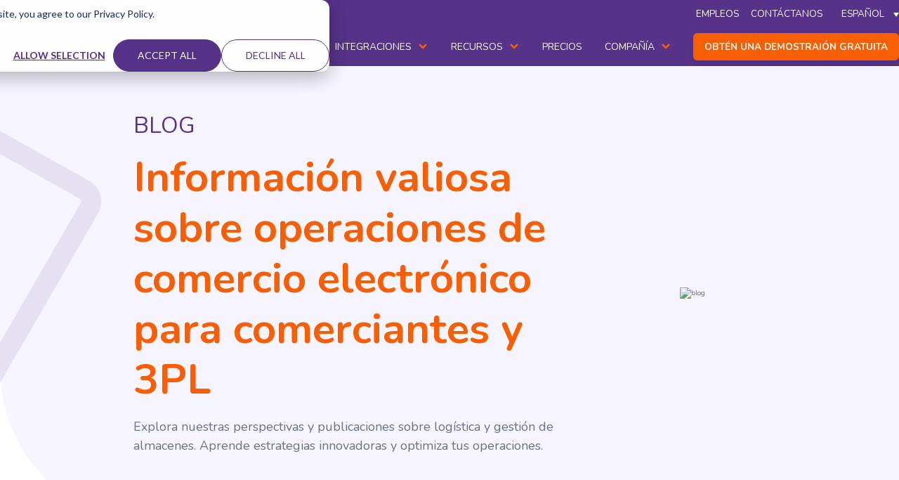

--- FILE ---
content_type: text/html; charset=UTF-8
request_url: https://blog.pulpowms.com/es
body_size: 55184
content:
<!doctype html><html lang="es"><head><script type="application/javascript" id="hs-cookie-banner-scan" data-hs-allowed="true" src="/_hcms/cookie-banner/auto-blocking.js?portalId=5328270&amp;domain=blog.pulpowms.com"></script>
    <meta charset="utf-8">
    
    <link rel="preload" as="image" href="https://blog.pulpowms.com/hubfs/hero-background.webp">
    <link rel="preload" as="image" href="https://blog.pulpowms.com/hs-fs/hubfs/AF_pulpo_wms_logo_white.png?width=60&amp;height=60&amp;name=AF_pulpo_wms_logo_white.png">
    <link rel="preload" as="image" href="https://blog.pulpowms.com/hs-fs/hubfs/en-hero.webp?width=500&amp;height=650&amp;name=en-hero.webp">
    

    <style type="text/css">
    .hidden,.invisible{visibility:hidden}.row-fluid{width:100%}.clearfix:after,.clearfix:before,.container-fluid:after,.container-fluid:before,.row-fluid:after,.row-fluid:before{display:table;content:''}.clearfix:after,.container-fluid:after,.row-fluid:after{clear:both}.row-fluid [class*=span]{display:block;float:left;width:100%;min-height:1px;margin-left:2.127659574%;-webkit-box-sizing:border-box;-moz-box-sizing:border-box;-ms-box-sizing:border-box;box-sizing:border-box}.row-fluid [class*=span]:first-child{margin-left:0}.row-fluid .span12{width:99.99999998999999%}.row-fluid .span11{width:91.489361693%}.row-fluid .span10{width:82.97872339599999%}.row-fluid .span9{width:74.468085099%}.row-fluid .span8{width:65.95744680199999%}.row-fluid .span7{width:57.446808505%}.row-fluid .span6{width:48.93617020799999%}.row-fluid .span5{width:40.425531911%}.row-fluid .span4{width:31.914893614%}.row-fluid .span3{width:23.404255317%}.row-fluid .span2{width:14.89361702%}.row-fluid .span1{width:6.382978723%}@media (max-width:767px){.row-fluid{width:100%}.row-fluid [class*=span]{display:block;float:none;width:auto;margin-left:0}}@media (min-width:768px) and (max-width:1139px){.row-fluid{width:100%}.row-fluid:after,.row-fluid:before{display:table;content:''}.row-fluid:after{clear:both}.row-fluid [class*=span]{display:block;float:left;width:100%;min-height:1px;margin-left:2.762430939%;-webkit-box-sizing:border-box;-moz-box-sizing:border-box;-ms-box-sizing:border-box;box-sizing:border-box}.row-fluid [class*=span]:first-child{margin-left:0}.row-fluid .span12{width:99.999999993%}.row-fluid .span11{width:91.436464082%}.row-fluid .span10{width:82.87292817100001%}.row-fluid .span9{width:74.30939226%}.row-fluid .span8{width:65.74585634900001%}.row-fluid .span7{width:57.182320438000005%}.row-fluid .span6{width:48.618784527%}.row-fluid .span5{width:40.055248616%}.row-fluid .span4{width:31.491712705%}.row-fluid .span3{width:22.928176794%}.row-fluid .span2{width:14.364640883%}.row-fluid .span1{width:5.801104972%}}@media (min-width:1280px){.row-fluid,.row-fluid .span12{width:100%}.row-fluid:after,.row-fluid:before{display:table;content:''}.row-fluid:after{clear:both}.row-fluid [class*=span]{display:block;float:left;width:100%;min-height:1px;margin-left:2.564102564%;-webkit-box-sizing:border-box;-moz-box-sizing:border-box;-ms-box-sizing:border-box;box-sizing:border-box}.row-fluid [class*=span]:first-child{margin-left:0}.row-fluid .span11{width:91.45299145300001%}.row-fluid .span10{width:82.905982906%}.row-fluid .span9{width:74.358974359%}.row-fluid .span8{width:65.81196581200001%}.row-fluid .span7{width:57.264957265%}.row-fluid .span6{width:48.717948718%}.row-fluid .span5{width:40.170940171000005%}.row-fluid .span4{width:31.623931624%}.row-fluid .span3{width:23.076923077%}.row-fluid .span2{width:14.529914530000001%}.row-fluid .span1{width:5.982905983%}}.hide{display:none}.show{display:block}.hidden{display:none}.hidden-desktop,.visible-phone,.visible-tablet{display:none!important}@media (max-width:767px){.hidden-desktop,.visible-phone{display:inherit!important}.hidden-phone,.visible-desktop{display:none!important}}@media (min-width:768px) and (max-width:1139px){.hidden-desktop,.visible-tablet{display:inherit!important}.hidden-tablet,.visible-desktop{display:none!important}}
    </style>
    
    <link rel="preconnect" href="https://blog.pulpowms.com">
    <link rel="preconnect" href="https://5328270.fs1.hubspotusercontent-na1.net/">
    <link rel="preconnect" href="https://cdn2.hubspot.net">  
    <link rel="dns-prefetch" href="https://js.hsforms.net/">
    <link rel="preconnect" href="https://www.gstatic.com" crossorigin>
    <link rel="preconnect" href="https://app.usercentrics.eu/browser-ui/latest/loader.js">
    <script>
      /*! jQuery v3.7.1 | (c) OpenJS Foundation and other contributors | jquery.org/license */
!function(e,t){"use strict";"object"==typeof module&&"object"==typeof module.exports?module.exports=e.document?t(e,!0):function(e){if(!e.document)throw new Error("jQuery requires a window with a document");return t(e)}:t(e)}("undefined"!=typeof window?window:this,function(ie,e){"use strict";var oe=[],r=Object.getPrototypeOf,ae=oe.slice,g=oe.flat?function(e){return oe.flat.call(e)}:function(e){return oe.concat.apply([],e)},s=oe.push,se=oe.indexOf,n={},i=n.toString,ue=n.hasOwnProperty,o=ue.toString,a=o.call(Object),le={},v=function(e){return"function"==typeof e&&"number"!=typeof e.nodeType&&"function"!=typeof e.item},y=function(e){return null!=e&&e===e.window},C=ie.document,u={type:!0,src:!0,nonce:!0,noModule:!0};function m(e,t,n){var r,i,o=(n=n||C).createElement("script");if(o.text=e,t)for(r in u)(i=t[r]||t.getAttribute&&t.getAttribute(r))&&o.setAttribute(r,i);n.head.appendChild(o).parentNode.removeChild(o)}function x(e){return null==e?e+"":"object"==typeof e||"function"==typeof e?n[i.call(e)]||"object":typeof e}var t="3.7.1",l=/HTML$/i,ce=function(e,t){return new ce.fn.init(e,t)};function c(e){var t=!!e&&"length"in e&&e.length,n=x(e);return!v(e)&&!y(e)&&("array"===n||0===t||"number"==typeof t&&0<t&&t-1 in e)}function fe(e,t){return e.nodeName&&e.nodeName.toLowerCase()===t.toLowerCase()}ce.fn=ce.prototype={jquery:t,constructor:ce,length:0,toArray:function(){return ae.call(this)},get:function(e){return null==e?ae.call(this):e<0?this[e+this.length]:this[e]},pushStack:function(e){var t=ce.merge(this.constructor(),e);return t.prevObject=this,t},each:function(e){return ce.each(this,e)},map:function(n){return this.pushStack(ce.map(this,function(e,t){return n.call(e,t,e)}))},slice:function(){return this.pushStack(ae.apply(this,arguments))},first:function(){return this.eq(0)},last:function(){return this.eq(-1)},even:function(){return this.pushStack(ce.grep(this,function(e,t){return(t+1)%2}))},odd:function(){return this.pushStack(ce.grep(this,function(e,t){return t%2}))},eq:function(e){var t=this.length,n=+e+(e<0?t:0);return this.pushStack(0<=n&&n<t?[this[n]]:[])},end:function(){return this.prevObject||this.constructor()},push:s,sort:oe.sort,splice:oe.splice},ce.extend=ce.fn.extend=function(){var e,t,n,r,i,o,a=arguments[0]||{},s=1,u=arguments.length,l=!1;for("boolean"==typeof a&&(l=a,a=arguments[s]||{},s++),"object"==typeof a||v(a)||(a={}),s===u&&(a=this,s--);s<u;s++)if(null!=(e=arguments[s]))for(t in e)r=e[t],"__proto__"!==t&&a!==r&&(l&&r&&(ce.isPlainObject(r)||(i=Array.isArray(r)))?(n=a[t],o=i&&!Array.isArray(n)?[]:i||ce.isPlainObject(n)?n:{},i=!1,a[t]=ce.extend(l,o,r)):void 0!==r&&(a[t]=r));return a},ce.extend({expando:"jQuery"+(t+Math.random()).replace(/\D/g,""),isReady:!0,error:function(e){throw new Error(e)},noop:function(){},isPlainObject:function(e){var t,n;return!(!e||"[object Object]"!==i.call(e))&&(!(t=r(e))||"function"==typeof(n=ue.call(t,"constructor")&&t.constructor)&&o.call(n)===a)},isEmptyObject:function(e){var t;for(t in e)return!1;return!0},globalEval:function(e,t,n){m(e,{nonce:t&&t.nonce},n)},each:function(e,t){var n,r=0;if(c(e)){for(n=e.length;r<n;r++)if(!1===t.call(e[r],r,e[r]))break}else for(r in e)if(!1===t.call(e[r],r,e[r]))break;return e},text:function(e){var t,n="",r=0,i=e.nodeType;if(!i)while(t=e[r++])n+=ce.text(t);return 1===i||11===i?e.textContent:9===i?e.documentElement.textContent:3===i||4===i?e.nodeValue:n},makeArray:function(e,t){var n=t||[];return null!=e&&(c(Object(e))?ce.merge(n,"string"==typeof e?[e]:e):s.call(n,e)),n},inArray:function(e,t,n){return null==t?-1:se.call(t,e,n)},isXMLDoc:function(e){var t=e&&e.namespaceURI,n=e&&(e.ownerDocument||e).documentElement;return!l.test(t||n&&n.nodeName||"HTML")},merge:function(e,t){for(var n=+t.length,r=0,i=e.length;r<n;r++)e[i++]=t[r];return e.length=i,e},grep:function(e,t,n){for(var r=[],i=0,o=e.length,a=!n;i<o;i++)!t(e[i],i)!==a&&r.push(e[i]);return r},map:function(e,t,n){var r,i,o=0,a=[];if(c(e))for(r=e.length;o<r;o++)null!=(i=t(e[o],o,n))&&a.push(i);else for(o in e)null!=(i=t(e[o],o,n))&&a.push(i);return g(a)},guid:1,support:le}),"function"==typeof Symbol&&(ce.fn[Symbol.iterator]=oe[Symbol.iterator]),ce.each("Boolean Number String Function Array Date RegExp Object Error Symbol".split(" "),function(e,t){n["[object "+t+"]"]=t.toLowerCase()});var pe=oe.pop,de=oe.sort,he=oe.splice,ge="[\\x20\\t\\r\\n\\f]",ve=new RegExp("^"+ge+"+|((?:^|[^\\\\])(?:\\\\.)*)"+ge+"+$","g");ce.contains=function(e,t){var n=t&&t.parentNode;return e===n||!(!n||1!==n.nodeType||!(e.contains?e.contains(n):e.compareDocumentPosition&&16&e.compareDocumentPosition(n)))};var f=/([\0-\x1f\x7f]|^-?\d)|^-$|[^\x80-\uFFFF\w-]/g;function p(e,t){return t?"\0"===e?"\ufffd":e.slice(0,-1)+"\\"+e.charCodeAt(e.length-1).toString(16)+" ":"\\"+e}ce.escapeSelector=function(e){return(e+"").replace(f,p)};var ye=C,me=s;!function(){var e,b,w,o,a,T,r,C,d,i,k=me,S=ce.expando,E=0,n=0,s=W(),c=W(),u=W(),h=W(),l=function(e,t){return e===t&&(a=!0),0},f="checked|selected|async|autofocus|autoplay|controls|defer|disabled|hidden|ismap|loop|multiple|open|readonly|required|scoped",t="(?:\\\\[\\da-fA-F]{1,6}"+ge+"?|\\\\[^\\r\\n\\f]|[\\w-]|[^\0-\\x7f])+",p="\\["+ge+"*("+t+")(?:"+ge+"*([*^$|!~]?=)"+ge+"*(?:'((?:\\\\.|[^\\\\'])*)'|\"((?:\\\\.|[^\\\\\"])*)\"|("+t+"))|)"+ge+"*\\]",g=":("+t+")(?:\\((('((?:\\\\.|[^\\\\'])*)'|\"((?:\\\\.|[^\\\\\"])*)\")|((?:\\\\.|[^\\\\()[\\]]|"+p+")*)|.*)\\)|)",v=new RegExp(ge+"+","g"),y=new RegExp("^"+ge+"*,"+ge+"*"),m=new RegExp("^"+ge+"*([>+~]|"+ge+")"+ge+"*"),x=new RegExp(ge+"|>"),j=new RegExp(g),A=new RegExp("^"+t+"$"),D={ID:new RegExp("^#("+t+")"),CLASS:new RegExp("^\\.("+t+")"),TAG:new RegExp("^("+t+"|[*])"),ATTR:new RegExp("^"+p),PSEUDO:new RegExp("^"+g),CHILD:new RegExp("^:(only|first|last|nth|nth-last)-(child|of-type)(?:\\("+ge+"*(even|odd|(([+-]|)(\\d*)n|)"+ge+"*(?:([+-]|)"+ge+"*(\\d+)|))"+ge+"*\\)|)","i"),bool:new RegExp("^(?:"+f+")$","i"),needsContext:new RegExp("^"+ge+"*[>+~]|:(even|odd|eq|gt|lt|nth|first|last)(?:\\("+ge+"*((?:-\\d)?\\d*)"+ge+"*\\)|)(?=[^-]|$)","i")},N=/^(?:input|select|textarea|button)$/i,q=/^h\d$/i,L=/^(?:#([\w-]+)|(\w+)|\.([\w-]+))$/,H=/[+~]/,O=new RegExp("\\\\[\\da-fA-F]{1,6}"+ge+"?|\\\\([^\\r\\n\\f])","g"),P=function(e,t){var n="0x"+e.slice(1)-65536;return t||(n<0?String.fromCharCode(n+65536):String.fromCharCode(n>>10|55296,1023&n|56320))},M=function(){V()},R=J(function(e){return!0===e.disabled&&fe(e,"fieldset")},{dir:"parentNode",next:"legend"});try{k.apply(oe=ae.call(ye.childNodes),ye.childNodes),oe[ye.childNodes.length].nodeType}catch(e){k={apply:function(e,t){me.apply(e,ae.call(t))},call:function(e){me.apply(e,ae.call(arguments,1))}}}function I(t,e,n,r){var i,o,a,s,u,l,c,f=e&&e.ownerDocument,p=e?e.nodeType:9;if(n=n||[],"string"!=typeof t||!t||1!==p&&9!==p&&11!==p)return n;if(!r&&(V(e),e=e||T,C)){if(11!==p&&(u=L.exec(t)))if(i=u[1]){if(9===p){if(!(a=e.getElementById(i)))return n;if(a.id===i)return k.call(n,a),n}else if(f&&(a=f.getElementById(i))&&I.contains(e,a)&&a.id===i)return k.call(n,a),n}else{if(u[2])return k.apply(n,e.getElementsByTagName(t)),n;if((i=u[3])&&e.getElementsByClassName)return k.apply(n,e.getElementsByClassName(i)),n}if(!(h[t+" "]||d&&d.test(t))){if(c=t,f=e,1===p&&(x.test(t)||m.test(t))){(f=H.test(t)&&U(e.parentNode)||e)==e&&le.scope||((s=e.getAttribute("id"))?s=ce.escapeSelector(s):e.setAttribute("id",s=S)),o=(l=Y(t)).length;while(o--)l[o]=(s?"#"+s:":scope")+" "+Q(l[o]);c=l.join(",")}try{return k.apply(n,f.querySelectorAll(c)),n}catch(e){h(t,!0)}finally{s===S&&e.removeAttribute("id")}}}return re(t.replace(ve,"$1"),e,n,r)}function W(){var r=[];return function e(t,n){return r.push(t+" ")>b.cacheLength&&delete e[r.shift()],e[t+" "]=n}}function F(e){return e[S]=!0,e}function $(e){var t=T.createElement("fieldset");try{return!!e(t)}catch(e){return!1}finally{t.parentNode&&t.parentNode.removeChild(t),t=null}}function B(t){return function(e){return fe(e,"input")&&e.type===t}}function _(t){return function(e){return(fe(e,"input")||fe(e,"button"))&&e.type===t}}function z(t){return function(e){return"form"in e?e.parentNode&&!1===e.disabled?"label"in e?"label"in e.parentNode?e.parentNode.disabled===t:e.disabled===t:e.isDisabled===t||e.isDisabled!==!t&&R(e)===t:e.disabled===t:"label"in e&&e.disabled===t}}function X(a){return F(function(o){return o=+o,F(function(e,t){var n,r=a([],e.length,o),i=r.length;while(i--)e[n=r[i]]&&(e[n]=!(t[n]=e[n]))})})}function U(e){return e&&"undefined"!=typeof e.getElementsByTagName&&e}function V(e){var t,n=e?e.ownerDocument||e:ye;return n!=T&&9===n.nodeType&&n.documentElement&&(r=(T=n).documentElement,C=!ce.isXMLDoc(T),i=r.matches||r.webkitMatchesSelector||r.msMatchesSelector,r.msMatchesSelector&&ye!=T&&(t=T.defaultView)&&t.top!==t&&t.addEventListener("unload",M),le.getById=$(function(e){return r.appendChild(e).id=ce.expando,!T.getElementsByName||!T.getElementsByName(ce.expando).length}),le.disconnectedMatch=$(function(e){return i.call(e,"*")}),le.scope=$(function(){return T.querySelectorAll(":scope")}),le.cssHas=$(function(){try{return T.querySelector(":has(*,:jqfake)"),!1}catch(e){return!0}}),le.getById?(b.filter.ID=function(e){var t=e.replace(O,P);return function(e){return e.getAttribute("id")===t}},b.find.ID=function(e,t){if("undefined"!=typeof t.getElementById&&C){var n=t.getElementById(e);return n?[n]:[]}}):(b.filter.ID=function(e){var n=e.replace(O,P);return function(e){var t="undefined"!=typeof e.getAttributeNode&&e.getAttributeNode("id");return t&&t.value===n}},b.find.ID=function(e,t){if("undefined"!=typeof t.getElementById&&C){var n,r,i,o=t.getElementById(e);if(o){if((n=o.getAttributeNode("id"))&&n.value===e)return[o];i=t.getElementsByName(e),r=0;while(o=i[r++])if((n=o.getAttributeNode("id"))&&n.value===e)return[o]}return[]}}),b.find.TAG=function(e,t){return"undefined"!=typeof t.getElementsByTagName?t.getElementsByTagName(e):t.querySelectorAll(e)},b.find.CLASS=function(e,t){if("undefined"!=typeof t.getElementsByClassName&&C)return t.getElementsByClassName(e)},d=[],$(function(e){var t;r.appendChild(e).innerHTML="<a id='"+S+"' href='' disabled='disabled'></a><select id='"+S+"-\r\\' disabled='disabled'><option selected=''></option></select>",e.querySelectorAll("[selected]").length||d.push("\\["+ge+"*(?:value|"+f+")"),e.querySelectorAll("[id~="+S+"-]").length||d.push("~="),e.querySelectorAll("a#"+S+"+*").length||d.push(".#.+[+~]"),e.querySelectorAll(":checked").length||d.push(":checked"),(t=T.createElement("input")).setAttribute("type","hidden"),e.appendChild(t).setAttribute("name","D"),r.appendChild(e).disabled=!0,2!==e.querySelectorAll(":disabled").length&&d.push(":enabled",":disabled"),(t=T.createElement("input")).setAttribute("name",""),e.appendChild(t),e.querySelectorAll("[name='']").length||d.push("\\["+ge+"*name"+ge+"*="+ge+"*(?:''|\"\")")}),le.cssHas||d.push(":has"),d=d.length&&new RegExp(d.join("|")),l=function(e,t){if(e===t)return a=!0,0;var n=!e.compareDocumentPosition-!t.compareDocumentPosition;return n||(1&(n=(e.ownerDocument||e)==(t.ownerDocument||t)?e.compareDocumentPosition(t):1)||!le.sortDetached&&t.compareDocumentPosition(e)===n?e===T||e.ownerDocument==ye&&I.contains(ye,e)?-1:t===T||t.ownerDocument==ye&&I.contains(ye,t)?1:o?se.call(o,e)-se.call(o,t):0:4&n?-1:1)}),T}for(e in I.matches=function(e,t){return I(e,null,null,t)},I.matchesSelector=function(e,t){if(V(e),C&&!h[t+" "]&&(!d||!d.test(t)))try{var n=i.call(e,t);if(n||le.disconnectedMatch||e.document&&11!==e.document.nodeType)return n}catch(e){h(t,!0)}return 0<I(t,T,null,[e]).length},I.contains=function(e,t){return(e.ownerDocument||e)!=T&&V(e),ce.contains(e,t)},I.attr=function(e,t){(e.ownerDocument||e)!=T&&V(e);var n=b.attrHandle[t.toLowerCase()],r=n&&ue.call(b.attrHandle,t.toLowerCase())?n(e,t,!C):void 0;return void 0!==r?r:e.getAttribute(t)},I.error=function(e){throw new Error("Syntax error, unrecognized expression: "+e)},ce.uniqueSort=function(e){var t,n=[],r=0,i=0;if(a=!le.sortStable,o=!le.sortStable&&ae.call(e,0),de.call(e,l),a){while(t=e[i++])t===e[i]&&(r=n.push(i));while(r--)he.call(e,n[r],1)}return o=null,e},ce.fn.uniqueSort=function(){return this.pushStack(ce.uniqueSort(ae.apply(this)))},(b=ce.expr={cacheLength:50,createPseudo:F,match:D,attrHandle:{},find:{},relative:{">":{dir:"parentNode",first:!0}," ":{dir:"parentNode"},"+":{dir:"previousSibling",first:!0},"~":{dir:"previousSibling"}},preFilter:{ATTR:function(e){return e[1]=e[1].replace(O,P),e[3]=(e[3]||e[4]||e[5]||"").replace(O,P),"~="===e[2]&&(e[3]=" "+e[3]+" "),e.slice(0,4)},CHILD:function(e){return e[1]=e[1].toLowerCase(),"nth"===e[1].slice(0,3)?(e[3]||I.error(e[0]),e[4]=+(e[4]?e[5]+(e[6]||1):2*("even"===e[3]||"odd"===e[3])),e[5]=+(e[7]+e[8]||"odd"===e[3])):e[3]&&I.error(e[0]),e},PSEUDO:function(e){var t,n=!e[6]&&e[2];return D.CHILD.test(e[0])?null:(e[3]?e[2]=e[4]||e[5]||"":n&&j.test(n)&&(t=Y(n,!0))&&(t=n.indexOf(")",n.length-t)-n.length)&&(e[0]=e[0].slice(0,t),e[2]=n.slice(0,t)),e.slice(0,3))}},filter:{TAG:function(e){var t=e.replace(O,P).toLowerCase();return"*"===e?function(){return!0}:function(e){return fe(e,t)}},CLASS:function(e){var t=s[e+" "];return t||(t=new RegExp("(^|"+ge+")"+e+"("+ge+"|$)"))&&s(e,function(e){return t.test("string"==typeof e.className&&e.className||"undefined"!=typeof e.getAttribute&&e.getAttribute("class")||"")})},ATTR:function(n,r,i){return function(e){var t=I.attr(e,n);return null==t?"!="===r:!r||(t+="","="===r?t===i:"!="===r?t!==i:"^="===r?i&&0===t.indexOf(i):"*="===r?i&&-1<t.indexOf(i):"$="===r?i&&t.slice(-i.length)===i:"~="===r?-1<(" "+t.replace(v," ")+" ").indexOf(i):"|="===r&&(t===i||t.slice(0,i.length+1)===i+"-"))}},CHILD:function(d,e,t,h,g){var v="nth"!==d.slice(0,3),y="last"!==d.slice(-4),m="of-type"===e;return 1===h&&0===g?function(e){return!!e.parentNode}:function(e,t,n){var r,i,o,a,s,u=v!==y?"nextSibling":"previousSibling",l=e.parentNode,c=m&&e.nodeName.toLowerCase(),f=!n&&!m,p=!1;if(l){if(v){while(u){o=e;while(o=o[u])if(m?fe(o,c):1===o.nodeType)return!1;s=u="only"===d&&!s&&"nextSibling"}return!0}if(s=[y?l.firstChild:l.lastChild],y&&f){p=(a=(r=(i=l[S]||(l[S]={}))[d]||[])[0]===E&&r[1])&&r[2],o=a&&l.childNodes[a];while(o=++a&&o&&o[u]||(p=a=0)||s.pop())if(1===o.nodeType&&++p&&o===e){i[d]=[E,a,p];break}}else if(f&&(p=a=(r=(i=e[S]||(e[S]={}))[d]||[])[0]===E&&r[1]),!1===p)while(o=++a&&o&&o[u]||(p=a=0)||s.pop())if((m?fe(o,c):1===o.nodeType)&&++p&&(f&&((i=o[S]||(o[S]={}))[d]=[E,p]),o===e))break;return(p-=g)===h||p%h==0&&0<=p/h}}},PSEUDO:function(e,o){var t,a=b.pseudos[e]||b.setFilters[e.toLowerCase()]||I.error("unsupported pseudo: "+e);return a[S]?a(o):1<a.length?(t=[e,e,"",o],b.setFilters.hasOwnProperty(e.toLowerCase())?F(function(e,t){var n,r=a(e,o),i=r.length;while(i--)e[n=se.call(e,r[i])]=!(t[n]=r[i])}):function(e){return a(e,0,t)}):a}},pseudos:{not:F(function(e){var r=[],i=[],s=ne(e.replace(ve,"$1"));return s[S]?F(function(e,t,n,r){var i,o=s(e,null,r,[]),a=e.length;while(a--)(i=o[a])&&(e[a]=!(t[a]=i))}):function(e,t,n){return r[0]=e,s(r,null,n,i),r[0]=null,!i.pop()}}),has:F(function(t){return function(e){return 0<I(t,e).length}}),contains:F(function(t){return t=t.replace(O,P),function(e){return-1<(e.textContent||ce.text(e)).indexOf(t)}}),lang:F(function(n){return A.test(n||"")||I.error("unsupported lang: "+n),n=n.replace(O,P).toLowerCase(),function(e){var t;do{if(t=C?e.lang:e.getAttribute("xml:lang")||e.getAttribute("lang"))return(t=t.toLowerCase())===n||0===t.indexOf(n+"-")}while((e=e.parentNode)&&1===e.nodeType);return!1}}),target:function(e){var t=ie.location&&ie.location.hash;return t&&t.slice(1)===e.id},root:function(e){return e===r},focus:function(e){return e===function(){try{return T.activeElement}catch(e){}}()&&T.hasFocus()&&!!(e.type||e.href||~e.tabIndex)},enabled:z(!1),disabled:z(!0),checked:function(e){return fe(e,"input")&&!!e.checked||fe(e,"option")&&!!e.selected},selected:function(e){return e.parentNode&&e.parentNode.selectedIndex,!0===e.selected},empty:function(e){for(e=e.firstChild;e;e=e.nextSibling)if(e.nodeType<6)return!1;return!0},parent:function(e){return!b.pseudos.empty(e)},header:function(e){return q.test(e.nodeName)},input:function(e){return N.test(e.nodeName)},button:function(e){return fe(e,"input")&&"button"===e.type||fe(e,"button")},text:function(e){var t;return fe(e,"input")&&"text"===e.type&&(null==(t=e.getAttribute("type"))||"text"===t.toLowerCase())},first:X(function(){return[0]}),last:X(function(e,t){return[t-1]}),eq:X(function(e,t,n){return[n<0?n+t:n]}),even:X(function(e,t){for(var n=0;n<t;n+=2)e.push(n);return e}),odd:X(function(e,t){for(var n=1;n<t;n+=2)e.push(n);return e}),lt:X(function(e,t,n){var r;for(r=n<0?n+t:t<n?t:n;0<=--r;)e.push(r);return e}),gt:X(function(e,t,n){for(var r=n<0?n+t:n;++r<t;)e.push(r);return e})}}).pseudos.nth=b.pseudos.eq,{radio:!0,checkbox:!0,file:!0,password:!0,image:!0})b.pseudos[e]=B(e);for(e in{submit:!0,reset:!0})b.pseudos[e]=_(e);function G(){}function Y(e,t){var n,r,i,o,a,s,u,l=c[e+" "];if(l)return t?0:l.slice(0);a=e,s=[],u=b.preFilter;while(a){for(o in n&&!(r=y.exec(a))||(r&&(a=a.slice(r[0].length)||a),s.push(i=[])),n=!1,(r=m.exec(a))&&(n=r.shift(),i.push({value:n,type:r[0].replace(ve," ")}),a=a.slice(n.length)),b.filter)!(r=D[o].exec(a))||u[o]&&!(r=u[o](r))||(n=r.shift(),i.push({value:n,type:o,matches:r}),a=a.slice(n.length));if(!n)break}return t?a.length:a?I.error(e):c(e,s).slice(0)}function Q(e){for(var t=0,n=e.length,r="";t<n;t++)r+=e[t].value;return r}function J(a,e,t){var s=e.dir,u=e.next,l=u||s,c=t&&"parentNode"===l,f=n++;return e.first?function(e,t,n){while(e=e[s])if(1===e.nodeType||c)return a(e,t,n);return!1}:function(e,t,n){var r,i,o=[E,f];if(n){while(e=e[s])if((1===e.nodeType||c)&&a(e,t,n))return!0}else while(e=e[s])if(1===e.nodeType||c)if(i=e[S]||(e[S]={}),u&&fe(e,u))e=e[s]||e;else{if((r=i[l])&&r[0]===E&&r[1]===f)return o[2]=r[2];if((i[l]=o)[2]=a(e,t,n))return!0}return!1}}function K(i){return 1<i.length?function(e,t,n){var r=i.length;while(r--)if(!i[r](e,t,n))return!1;return!0}:i[0]}function Z(e,t,n,r,i){for(var o,a=[],s=0,u=e.length,l=null!=t;s<u;s++)(o=e[s])&&(n&&!n(o,r,i)||(a.push(o),l&&t.push(s)));return a}function ee(d,h,g,v,y,e){return v&&!v[S]&&(v=ee(v)),y&&!y[S]&&(y=ee(y,e)),F(function(e,t,n,r){var i,o,a,s,u=[],l=[],c=t.length,f=e||function(e,t,n){for(var r=0,i=t.length;r<i;r++)I(e,t[r],n);return n}(h||"*",n.nodeType?[n]:n,[]),p=!d||!e&&h?f:Z(f,u,d,n,r);if(g?g(p,s=y||(e?d:c||v)?[]:t,n,r):s=p,v){i=Z(s,l),v(i,[],n,r),o=i.length;while(o--)(a=i[o])&&(s[l[o]]=!(p[l[o]]=a))}if(e){if(y||d){if(y){i=[],o=s.length;while(o--)(a=s[o])&&i.push(p[o]=a);y(null,s=[],i,r)}o=s.length;while(o--)(a=s[o])&&-1<(i=y?se.call(e,a):u[o])&&(e[i]=!(t[i]=a))}}else s=Z(s===t?s.splice(c,s.length):s),y?y(null,t,s,r):k.apply(t,s)})}function te(e){for(var i,t,n,r=e.length,o=b.relative[e[0].type],a=o||b.relative[" "],s=o?1:0,u=J(function(e){return e===i},a,!0),l=J(function(e){return-1<se.call(i,e)},a,!0),c=[function(e,t,n){var r=!o&&(n||t!=w)||((i=t).nodeType?u(e,t,n):l(e,t,n));return i=null,r}];s<r;s++)if(t=b.relative[e[s].type])c=[J(K(c),t)];else{if((t=b.filter[e[s].type].apply(null,e[s].matches))[S]){for(n=++s;n<r;n++)if(b.relative[e[n].type])break;return ee(1<s&&K(c),1<s&&Q(e.slice(0,s-1).concat({value:" "===e[s-2].type?"*":""})).replace(ve,"$1"),t,s<n&&te(e.slice(s,n)),n<r&&te(e=e.slice(n)),n<r&&Q(e))}c.push(t)}return K(c)}function ne(e,t){var n,v,y,m,x,r,i=[],o=[],a=u[e+" "];if(!a){t||(t=Y(e)),n=t.length;while(n--)(a=te(t[n]))[S]?i.push(a):o.push(a);(a=u(e,(v=o,m=0<(y=i).length,x=0<v.length,r=function(e,t,n,r,i){var o,a,s,u=0,l="0",c=e&&[],f=[],p=w,d=e||x&&b.find.TAG("*",i),h=E+=null==p?1:Math.random()||.1,g=d.length;for(i&&(w=t==T||t||i);l!==g&&null!=(o=d[l]);l++){if(x&&o){a=0,t||o.ownerDocument==T||(V(o),n=!C);while(s=v[a++])if(s(o,t||T,n)){k.call(r,o);break}i&&(E=h)}m&&((o=!s&&o)&&u--,e&&c.push(o))}if(u+=l,m&&l!==u){a=0;while(s=y[a++])s(c,f,t,n);if(e){if(0<u)while(l--)c[l]||f[l]||(f[l]=pe.call(r));f=Z(f)}k.apply(r,f),i&&!e&&0<f.length&&1<u+y.length&&ce.uniqueSort(r)}return i&&(E=h,w=p),c},m?F(r):r))).selector=e}return a}function re(e,t,n,r){var i,o,a,s,u,l="function"==typeof e&&e,c=!r&&Y(e=l.selector||e);if(n=n||[],1===c.length){if(2<(o=c[0]=c[0].slice(0)).length&&"ID"===(a=o[0]).type&&9===t.nodeType&&C&&b.relative[o[1].type]){if(!(t=(b.find.ID(a.matches[0].replace(O,P),t)||[])[0]))return n;l&&(t=t.parentNode),e=e.slice(o.shift().value.length)}i=D.needsContext.test(e)?0:o.length;while(i--){if(a=o[i],b.relative[s=a.type])break;if((u=b.find[s])&&(r=u(a.matches[0].replace(O,P),H.test(o[0].type)&&U(t.parentNode)||t))){if(o.splice(i,1),!(e=r.length&&Q(o)))return k.apply(n,r),n;break}}}return(l||ne(e,c))(r,t,!C,n,!t||H.test(e)&&U(t.parentNode)||t),n}G.prototype=b.filters=b.pseudos,b.setFilters=new G,le.sortStable=S.split("").sort(l).join("")===S,V(),le.sortDetached=$(function(e){return 1&e.compareDocumentPosition(T.createElement("fieldset"))}),ce.find=I,ce.expr[":"]=ce.expr.pseudos,ce.unique=ce.uniqueSort,I.compile=ne,I.select=re,I.setDocument=V,I.tokenize=Y,I.escape=ce.escapeSelector,I.getText=ce.text,I.isXML=ce.isXMLDoc,I.selectors=ce.expr,I.support=ce.support,I.uniqueSort=ce.uniqueSort}();var d=function(e,t,n){var r=[],i=void 0!==n;while((e=e[t])&&9!==e.nodeType)if(1===e.nodeType){if(i&&ce(e).is(n))break;r.push(e)}return r},h=function(e,t){for(var n=[];e;e=e.nextSibling)1===e.nodeType&&e!==t&&n.push(e);return n},b=ce.expr.match.needsContext,w=/^<([a-z][^\/\0>:\x20\t\r\n\f]*)[\x20\t\r\n\f]*\/?>(?:<\/\1>|)$/i;function T(e,n,r){return v(n)?ce.grep(e,function(e,t){return!!n.call(e,t,e)!==r}):n.nodeType?ce.grep(e,function(e){return e===n!==r}):"string"!=typeof n?ce.grep(e,function(e){return-1<se.call(n,e)!==r}):ce.filter(n,e,r)}ce.filter=function(e,t,n){var r=t[0];return n&&(e=":not("+e+")"),1===t.length&&1===r.nodeType?ce.find.matchesSelector(r,e)?[r]:[]:ce.find.matches(e,ce.grep(t,function(e){return 1===e.nodeType}))},ce.fn.extend({find:function(e){var t,n,r=this.length,i=this;if("string"!=typeof e)return this.pushStack(ce(e).filter(function(){for(t=0;t<r;t++)if(ce.contains(i[t],this))return!0}));for(n=this.pushStack([]),t=0;t<r;t++)ce.find(e,i[t],n);return 1<r?ce.uniqueSort(n):n},filter:function(e){return this.pushStack(T(this,e||[],!1))},not:function(e){return this.pushStack(T(this,e||[],!0))},is:function(e){return!!T(this,"string"==typeof e&&b.test(e)?ce(e):e||[],!1).length}});var k,S=/^(?:\s*(<[\w\W]+>)[^>]*|#([\w-]+))$/;(ce.fn.init=function(e,t,n){var r,i;if(!e)return this;if(n=n||k,"string"==typeof e){if(!(r="<"===e[0]&&">"===e[e.length-1]&&3<=e.length?[null,e,null]:S.exec(e))||!r[1]&&t)return!t||t.jquery?(t||n).find(e):this.constructor(t).find(e);if(r[1]){if(t=t instanceof ce?t[0]:t,ce.merge(this,ce.parseHTML(r[1],t&&t.nodeType?t.ownerDocument||t:C,!0)),w.test(r[1])&&ce.isPlainObject(t))for(r in t)v(this[r])?this[r](t[r]):this.attr(r,t[r]);return this}return(i=C.getElementById(r[2]))&&(this[0]=i,this.length=1),this}return e.nodeType?(this[0]=e,this.length=1,this):v(e)?void 0!==n.ready?n.ready(e):e(ce):ce.makeArray(e,this)}).prototype=ce.fn,k=ce(C);var E=/^(?:parents|prev(?:Until|All))/,j={children:!0,contents:!0,next:!0,prev:!0};function A(e,t){while((e=e[t])&&1!==e.nodeType);return e}ce.fn.extend({has:function(e){var t=ce(e,this),n=t.length;return this.filter(function(){for(var e=0;e<n;e++)if(ce.contains(this,t[e]))return!0})},closest:function(e,t){var n,r=0,i=this.length,o=[],a="string"!=typeof e&&ce(e);if(!b.test(e))for(;r<i;r++)for(n=this[r];n&&n!==t;n=n.parentNode)if(n.nodeType<11&&(a?-1<a.index(n):1===n.nodeType&&ce.find.matchesSelector(n,e))){o.push(n);break}return this.pushStack(1<o.length?ce.uniqueSort(o):o)},index:function(e){return e?"string"==typeof e?se.call(ce(e),this[0]):se.call(this,e.jquery?e[0]:e):this[0]&&this[0].parentNode?this.first().prevAll().length:-1},add:function(e,t){return this.pushStack(ce.uniqueSort(ce.merge(this.get(),ce(e,t))))},addBack:function(e){return this.add(null==e?this.prevObject:this.prevObject.filter(e))}}),ce.each({parent:function(e){var t=e.parentNode;return t&&11!==t.nodeType?t:null},parents:function(e){return d(e,"parentNode")},parentsUntil:function(e,t,n){return d(e,"parentNode",n)},next:function(e){return A(e,"nextSibling")},prev:function(e){return A(e,"previousSibling")},nextAll:function(e){return d(e,"nextSibling")},prevAll:function(e){return d(e,"previousSibling")},nextUntil:function(e,t,n){return d(e,"nextSibling",n)},prevUntil:function(e,t,n){return d(e,"previousSibling",n)},siblings:function(e){return h((e.parentNode||{}).firstChild,e)},children:function(e){return h(e.firstChild)},contents:function(e){return null!=e.contentDocument&&r(e.contentDocument)?e.contentDocument:(fe(e,"template")&&(e=e.content||e),ce.merge([],e.childNodes))}},function(r,i){ce.fn[r]=function(e,t){var n=ce.map(this,i,e);return"Until"!==r.slice(-5)&&(t=e),t&&"string"==typeof t&&(n=ce.filter(t,n)),1<this.length&&(j[r]||ce.uniqueSort(n),E.test(r)&&n.reverse()),this.pushStack(n)}});var D=/[^\x20\t\r\n\f]+/g;function N(e){return e}function q(e){throw e}function L(e,t,n,r){var i;try{e&&v(i=e.promise)?i.call(e).done(t).fail(n):e&&v(i=e.then)?i.call(e,t,n):t.apply(void 0,[e].slice(r))}catch(e){n.apply(void 0,[e])}}ce.Callbacks=function(r){var e,n;r="string"==typeof r?(e=r,n={},ce.each(e.match(D)||[],function(e,t){n[t]=!0}),n):ce.extend({},r);var i,t,o,a,s=[],u=[],l=-1,c=function(){for(a=a||r.once,o=i=!0;u.length;l=-1){t=u.shift();while(++l<s.length)!1===s[l].apply(t[0],t[1])&&r.stopOnFalse&&(l=s.length,t=!1)}r.memory||(t=!1),i=!1,a&&(s=t?[]:"")},f={add:function(){return s&&(t&&!i&&(l=s.length-1,u.push(t)),function n(e){ce.each(e,function(e,t){v(t)?r.unique&&f.has(t)||s.push(t):t&&t.length&&"string"!==x(t)&&n(t)})}(arguments),t&&!i&&c()),this},remove:function(){return ce.each(arguments,function(e,t){var n;while(-1<(n=ce.inArray(t,s,n)))s.splice(n,1),n<=l&&l--}),this},has:function(e){return e?-1<ce.inArray(e,s):0<s.length},empty:function(){return s&&(s=[]),this},disable:function(){return a=u=[],s=t="",this},disabled:function(){return!s},lock:function(){return a=u=[],t||i||(s=t=""),this},locked:function(){return!!a},fireWith:function(e,t){return a||(t=[e,(t=t||[]).slice?t.slice():t],u.push(t),i||c()),this},fire:function(){return f.fireWith(this,arguments),this},fired:function(){return!!o}};return f},ce.extend({Deferred:function(e){var o=[["notify","progress",ce.Callbacks("memory"),ce.Callbacks("memory"),2],["resolve","done",ce.Callbacks("once memory"),ce.Callbacks("once memory"),0,"resolved"],["reject","fail",ce.Callbacks("once memory"),ce.Callbacks("once memory"),1,"rejected"]],i="pending",a={state:function(){return i},always:function(){return s.done(arguments).fail(arguments),this},"catch":function(e){return a.then(null,e)},pipe:function(){var i=arguments;return ce.Deferred(function(r){ce.each(o,function(e,t){var n=v(i[t[4]])&&i[t[4]];s[t[1]](function(){var e=n&&n.apply(this,arguments);e&&v(e.promise)?e.promise().progress(r.notify).done(r.resolve).fail(r.reject):r[t[0]+"With"](this,n?[e]:arguments)})}),i=null}).promise()},then:function(t,n,r){var u=0;function l(i,o,a,s){return function(){var n=this,r=arguments,e=function(){var e,t;if(!(i<u)){if((e=a.apply(n,r))===o.promise())throw new TypeError("Thenable self-resolution");t=e&&("object"==typeof e||"function"==typeof e)&&e.then,v(t)?s?t.call(e,l(u,o,N,s),l(u,o,q,s)):(u++,t.call(e,l(u,o,N,s),l(u,o,q,s),l(u,o,N,o.notifyWith))):(a!==N&&(n=void 0,r=[e]),(s||o.resolveWith)(n,r))}},t=s?e:function(){try{e()}catch(e){ce.Deferred.exceptionHook&&ce.Deferred.exceptionHook(e,t.error),u<=i+1&&(a!==q&&(n=void 0,r=[e]),o.rejectWith(n,r))}};i?t():(ce.Deferred.getErrorHook?t.error=ce.Deferred.getErrorHook():ce.Deferred.getStackHook&&(t.error=ce.Deferred.getStackHook()),ie.setTimeout(t))}}return ce.Deferred(function(e){o[0][3].add(l(0,e,v(r)?r:N,e.notifyWith)),o[1][3].add(l(0,e,v(t)?t:N)),o[2][3].add(l(0,e,v(n)?n:q))}).promise()},promise:function(e){return null!=e?ce.extend(e,a):a}},s={};return ce.each(o,function(e,t){var n=t[2],r=t[5];a[t[1]]=n.add,r&&n.add(function(){i=r},o[3-e][2].disable,o[3-e][3].disable,o[0][2].lock,o[0][3].lock),n.add(t[3].fire),s[t[0]]=function(){return s[t[0]+"With"](this===s?void 0:this,arguments),this},s[t[0]+"With"]=n.fireWith}),a.promise(s),e&&e.call(s,s),s},when:function(e){var n=arguments.length,t=n,r=Array(t),i=ae.call(arguments),o=ce.Deferred(),a=function(t){return function(e){r[t]=this,i[t]=1<arguments.length?ae.call(arguments):e,--n||o.resolveWith(r,i)}};if(n<=1&&(L(e,o.done(a(t)).resolve,o.reject,!n),"pending"===o.state()||v(i[t]&&i[t].then)))return o.then();while(t--)L(i[t],a(t),o.reject);return o.promise()}});var H=/^(Eval|Internal|Range|Reference|Syntax|Type|URI)Error$/;ce.Deferred.exceptionHook=function(e,t){ie.console&&ie.console.warn&&e&&H.test(e.name)&&ie.console.warn("jQuery.Deferred exception: "+e.message,e.stack,t)},ce.readyException=function(e){ie.setTimeout(function(){throw e})};var O=ce.Deferred();function P(){C.removeEventListener("DOMContentLoaded",P),ie.removeEventListener("load",P),ce.ready()}ce.fn.ready=function(e){return O.then(e)["catch"](function(e){ce.readyException(e)}),this},ce.extend({isReady:!1,readyWait:1,ready:function(e){(!0===e?--ce.readyWait:ce.isReady)||(ce.isReady=!0)!==e&&0<--ce.readyWait||O.resolveWith(C,[ce])}}),ce.ready.then=O.then,"complete"===C.readyState||"loading"!==C.readyState&&!C.documentElement.doScroll?ie.setTimeout(ce.ready):(C.addEventListener("DOMContentLoaded",P),ie.addEventListener("load",P));var M=function(e,t,n,r,i,o,a){var s=0,u=e.length,l=null==n;if("object"===x(n))for(s in i=!0,n)M(e,t,s,n[s],!0,o,a);else if(void 0!==r&&(i=!0,v(r)||(a=!0),l&&(a?(t.call(e,r),t=null):(l=t,t=function(e,t,n){return l.call(ce(e),n)})),t))for(;s<u;s++)t(e[s],n,a?r:r.call(e[s],s,t(e[s],n)));return i?e:l?t.call(e):u?t(e[0],n):o},R=/^-ms-/,I=/-([a-z])/g;function W(e,t){return t.toUpperCase()}function F(e){return e.replace(R,"ms-").replace(I,W)}var $=function(e){return 1===e.nodeType||9===e.nodeType||!+e.nodeType};function B(){this.expando=ce.expando+B.uid++}B.uid=1,B.prototype={cache:function(e){var t=e[this.expando];return t||(t={},$(e)&&(e.nodeType?e[this.expando]=t:Object.defineProperty(e,this.expando,{value:t,configurable:!0}))),t},set:function(e,t,n){var r,i=this.cache(e);if("string"==typeof t)i[F(t)]=n;else for(r in t)i[F(r)]=t[r];return i},get:function(e,t){return void 0===t?this.cache(e):e[this.expando]&&e[this.expando][F(t)]},access:function(e,t,n){return void 0===t||t&&"string"==typeof t&&void 0===n?this.get(e,t):(this.set(e,t,n),void 0!==n?n:t)},remove:function(e,t){var n,r=e[this.expando];if(void 0!==r){if(void 0!==t){n=(t=Array.isArray(t)?t.map(F):(t=F(t))in r?[t]:t.match(D)||[]).length;while(n--)delete r[t[n]]}(void 0===t||ce.isEmptyObject(r))&&(e.nodeType?e[this.expando]=void 0:delete e[this.expando])}},hasData:function(e){var t=e[this.expando];return void 0!==t&&!ce.isEmptyObject(t)}};var _=new B,z=new B,X=/^(?:\{[\w\W]*\}|\[[\w\W]*\])$/,U=/[A-Z]/g;function V(e,t,n){var r,i;if(void 0===n&&1===e.nodeType)if(r="data-"+t.replace(U,"-$&").toLowerCase(),"string"==typeof(n=e.getAttribute(r))){try{n="true"===(i=n)||"false"!==i&&("null"===i?null:i===+i+""?+i:X.test(i)?JSON.parse(i):i)}catch(e){}z.set(e,t,n)}else n=void 0;return n}ce.extend({hasData:function(e){return z.hasData(e)||_.hasData(e)},data:function(e,t,n){return z.access(e,t,n)},removeData:function(e,t){z.remove(e,t)},_data:function(e,t,n){return _.access(e,t,n)},_removeData:function(e,t){_.remove(e,t)}}),ce.fn.extend({data:function(n,e){var t,r,i,o=this[0],a=o&&o.attributes;if(void 0===n){if(this.length&&(i=z.get(o),1===o.nodeType&&!_.get(o,"hasDataAttrs"))){t=a.length;while(t--)a[t]&&0===(r=a[t].name).indexOf("data-")&&(r=F(r.slice(5)),V(o,r,i[r]));_.set(o,"hasDataAttrs",!0)}return i}return"object"==typeof n?this.each(function(){z.set(this,n)}):M(this,function(e){var t;if(o&&void 0===e)return void 0!==(t=z.get(o,n))?t:void 0!==(t=V(o,n))?t:void 0;this.each(function(){z.set(this,n,e)})},null,e,1<arguments.length,null,!0)},removeData:function(e){return this.each(function(){z.remove(this,e)})}}),ce.extend({queue:function(e,t,n){var r;if(e)return t=(t||"fx")+"queue",r=_.get(e,t),n&&(!r||Array.isArray(n)?r=_.access(e,t,ce.makeArray(n)):r.push(n)),r||[]},dequeue:function(e,t){t=t||"fx";var n=ce.queue(e,t),r=n.length,i=n.shift(),o=ce._queueHooks(e,t);"inprogress"===i&&(i=n.shift(),r--),i&&("fx"===t&&n.unshift("inprogress"),delete o.stop,i.call(e,function(){ce.dequeue(e,t)},o)),!r&&o&&o.empty.fire()},_queueHooks:function(e,t){var n=t+"queueHooks";return _.get(e,n)||_.access(e,n,{empty:ce.Callbacks("once memory").add(function(){_.remove(e,[t+"queue",n])})})}}),ce.fn.extend({queue:function(t,n){var e=2;return"string"!=typeof t&&(n=t,t="fx",e--),arguments.length<e?ce.queue(this[0],t):void 0===n?this:this.each(function(){var e=ce.queue(this,t,n);ce._queueHooks(this,t),"fx"===t&&"inprogress"!==e[0]&&ce.dequeue(this,t)})},dequeue:function(e){return this.each(function(){ce.dequeue(this,e)})},clearQueue:function(e){return this.queue(e||"fx",[])},promise:function(e,t){var n,r=1,i=ce.Deferred(),o=this,a=this.length,s=function(){--r||i.resolveWith(o,[o])};"string"!=typeof e&&(t=e,e=void 0),e=e||"fx";while(a--)(n=_.get(o[a],e+"queueHooks"))&&n.empty&&(r++,n.empty.add(s));return s(),i.promise(t)}});var G=/[+-]?(?:\d*\.|)\d+(?:[eE][+-]?\d+|)/.source,Y=new RegExp("^(?:([+-])=|)("+G+")([a-z%]*)$","i"),Q=["Top","Right","Bottom","Left"],J=C.documentElement,K=function(e){return ce.contains(e.ownerDocument,e)},Z={composed:!0};J.getRootNode&&(K=function(e){return ce.contains(e.ownerDocument,e)||e.getRootNode(Z)===e.ownerDocument});var ee=function(e,t){return"none"===(e=t||e).style.display||""===e.style.display&&K(e)&&"none"===ce.css(e,"display")};function te(e,t,n,r){var i,o,a=20,s=r?function(){return r.cur()}:function(){return ce.css(e,t,"")},u=s(),l=n&&n[3]||(ce.cssNumber[t]?"":"px"),c=e.nodeType&&(ce.cssNumber[t]||"px"!==l&&+u)&&Y.exec(ce.css(e,t));if(c&&c[3]!==l){u/=2,l=l||c[3],c=+u||1;while(a--)ce.style(e,t,c+l),(1-o)*(1-(o=s()/u||.5))<=0&&(a=0),c/=o;c*=2,ce.style(e,t,c+l),n=n||[]}return n&&(c=+c||+u||0,i=n[1]?c+(n[1]+1)*n[2]:+n[2],r&&(r.unit=l,r.start=c,r.end=i)),i}var ne={};function re(e,t){for(var n,r,i,o,a,s,u,l=[],c=0,f=e.length;c<f;c++)(r=e[c]).style&&(n=r.style.display,t?("none"===n&&(l[c]=_.get(r,"display")||null,l[c]||(r.style.display="")),""===r.style.display&&ee(r)&&(l[c]=(u=a=o=void 0,a=(i=r).ownerDocument,s=i.nodeName,(u=ne[s])||(o=a.body.appendChild(a.createElement(s)),u=ce.css(o,"display"),o.parentNode.removeChild(o),"none"===u&&(u="block"),ne[s]=u)))):"none"!==n&&(l[c]="none",_.set(r,"display",n)));for(c=0;c<f;c++)null!=l[c]&&(e[c].style.display=l[c]);return e}ce.fn.extend({show:function(){return re(this,!0)},hide:function(){return re(this)},toggle:function(e){return"boolean"==typeof e?e?this.show():this.hide():this.each(function(){ee(this)?ce(this).show():ce(this).hide()})}});var xe,be,we=/^(?:checkbox|radio)$/i,Te=/<([a-z][^\/\0>\x20\t\r\n\f]*)/i,Ce=/^$|^module$|\/(?:java|ecma)script/i;xe=C.createDocumentFragment().appendChild(C.createElement("div")),(be=C.createElement("input")).setAttribute("type","radio"),be.setAttribute("checked","checked"),be.setAttribute("name","t"),xe.appendChild(be),le.checkClone=xe.cloneNode(!0).cloneNode(!0).lastChild.checked,xe.innerHTML="<textarea>x</textarea>",le.noCloneChecked=!!xe.cloneNode(!0).lastChild.defaultValue,xe.innerHTML="<option></option>",le.option=!!xe.lastChild;var ke={thead:[1,"<table>","</table>"],col:[2,"<table><colgroup>","</colgroup></table>"],tr:[2,"<table><tbody>","</tbody></table>"],td:[3,"<table><tbody><tr>","</tr></tbody></table>"],_default:[0,"",""]};function Se(e,t){var n;return n="undefined"!=typeof e.getElementsByTagName?e.getElementsByTagName(t||"*"):"undefined"!=typeof e.querySelectorAll?e.querySelectorAll(t||"*"):[],void 0===t||t&&fe(e,t)?ce.merge([e],n):n}function Ee(e,t){for(var n=0,r=e.length;n<r;n++)_.set(e[n],"globalEval",!t||_.get(t[n],"globalEval"))}ke.tbody=ke.tfoot=ke.colgroup=ke.caption=ke.thead,ke.th=ke.td,le.option||(ke.optgroup=ke.option=[1,"<select multiple='multiple'>","</select>"]);var je=/<|&#?\w+;/;function Ae(e,t,n,r,i){for(var o,a,s,u,l,c,f=t.createDocumentFragment(),p=[],d=0,h=e.length;d<h;d++)if((o=e[d])||0===o)if("object"===x(o))ce.merge(p,o.nodeType?[o]:o);else if(je.test(o)){a=a||f.appendChild(t.createElement("div")),s=(Te.exec(o)||["",""])[1].toLowerCase(),u=ke[s]||ke._default,a.innerHTML=u[1]+ce.htmlPrefilter(o)+u[2],c=u[0];while(c--)a=a.lastChild;ce.merge(p,a.childNodes),(a=f.firstChild).textContent=""}else p.push(t.createTextNode(o));f.textContent="",d=0;while(o=p[d++])if(r&&-1<ce.inArray(o,r))i&&i.push(o);else if(l=K(o),a=Se(f.appendChild(o),"script"),l&&Ee(a),n){c=0;while(o=a[c++])Ce.test(o.type||"")&&n.push(o)}return f}var De=/^([^.]*)(?:\.(.+)|)/;function Ne(){return!0}function qe(){return!1}function Le(e,t,n,r,i,o){var a,s;if("object"==typeof t){for(s in"string"!=typeof n&&(r=r||n,n=void 0),t)Le(e,s,n,r,t[s],o);return e}if(null==r&&null==i?(i=n,r=n=void 0):null==i&&("string"==typeof n?(i=r,r=void 0):(i=r,r=n,n=void 0)),!1===i)i=qe;else if(!i)return e;return 1===o&&(a=i,(i=function(e){return ce().off(e),a.apply(this,arguments)}).guid=a.guid||(a.guid=ce.guid++)),e.each(function(){ce.event.add(this,t,i,r,n)})}function He(e,r,t){t?(_.set(e,r,!1),ce.event.add(e,r,{namespace:!1,handler:function(e){var t,n=_.get(this,r);if(1&e.isTrigger&&this[r]){if(n)(ce.event.special[r]||{}).delegateType&&e.stopPropagation();else if(n=ae.call(arguments),_.set(this,r,n),this[r](),t=_.get(this,r),_.set(this,r,!1),n!==t)return e.stopImmediatePropagation(),e.preventDefault(),t}else n&&(_.set(this,r,ce.event.trigger(n[0],n.slice(1),this)),e.stopPropagation(),e.isImmediatePropagationStopped=Ne)}})):void 0===_.get(e,r)&&ce.event.add(e,r,Ne)}ce.event={global:{},add:function(t,e,n,r,i){var o,a,s,u,l,c,f,p,d,h,g,v=_.get(t);if($(t)){n.handler&&(n=(o=n).handler,i=o.selector),i&&ce.find.matchesSelector(J,i),n.guid||(n.guid=ce.guid++),(u=v.events)||(u=v.events=Object.create(null)),(a=v.handle)||(a=v.handle=function(e){return"undefined"!=typeof ce&&ce.event.triggered!==e.type?ce.event.dispatch.apply(t,arguments):void 0}),l=(e=(e||"").match(D)||[""]).length;while(l--)d=g=(s=De.exec(e[l])||[])[1],h=(s[2]||"").split(".").sort(),d&&(f=ce.event.special[d]||{},d=(i?f.delegateType:f.bindType)||d,f=ce.event.special[d]||{},c=ce.extend({type:d,origType:g,data:r,handler:n,guid:n.guid,selector:i,needsContext:i&&ce.expr.match.needsContext.test(i),namespace:h.join(".")},o),(p=u[d])||((p=u[d]=[]).delegateCount=0,f.setup&&!1!==f.setup.call(t,r,h,a)||t.addEventListener&&t.addEventListener(d,a)),f.add&&(f.add.call(t,c),c.handler.guid||(c.handler.guid=n.guid)),i?p.splice(p.delegateCount++,0,c):p.push(c),ce.event.global[d]=!0)}},remove:function(e,t,n,r,i){var o,a,s,u,l,c,f,p,d,h,g,v=_.hasData(e)&&_.get(e);if(v&&(u=v.events)){l=(t=(t||"").match(D)||[""]).length;while(l--)if(d=g=(s=De.exec(t[l])||[])[1],h=(s[2]||"").split(".").sort(),d){f=ce.event.special[d]||{},p=u[d=(r?f.delegateType:f.bindType)||d]||[],s=s[2]&&new RegExp("(^|\\.)"+h.join("\\.(?:.*\\.|)")+"(\\.|$)"),a=o=p.length;while(o--)c=p[o],!i&&g!==c.origType||n&&n.guid!==c.guid||s&&!s.test(c.namespace)||r&&r!==c.selector&&("**"!==r||!c.selector)||(p.splice(o,1),c.selector&&p.delegateCount--,f.remove&&f.remove.call(e,c));a&&!p.length&&(f.teardown&&!1!==f.teardown.call(e,h,v.handle)||ce.removeEvent(e,d,v.handle),delete u[d])}else for(d in u)ce.event.remove(e,d+t[l],n,r,!0);ce.isEmptyObject(u)&&_.remove(e,"handle events")}},dispatch:function(e){var t,n,r,i,o,a,s=new Array(arguments.length),u=ce.event.fix(e),l=(_.get(this,"events")||Object.create(null))[u.type]||[],c=ce.event.special[u.type]||{};for(s[0]=u,t=1;t<arguments.length;t++)s[t]=arguments[t];if(u.delegateTarget=this,!c.preDispatch||!1!==c.preDispatch.call(this,u)){a=ce.event.handlers.call(this,u,l),t=0;while((i=a[t++])&&!u.isPropagationStopped()){u.currentTarget=i.elem,n=0;while((o=i.handlers[n++])&&!u.isImmediatePropagationStopped())u.rnamespace&&!1!==o.namespace&&!u.rnamespace.test(o.namespace)||(u.handleObj=o,u.data=o.data,void 0!==(r=((ce.event.special[o.origType]||{}).handle||o.handler).apply(i.elem,s))&&!1===(u.result=r)&&(u.preventDefault(),u.stopPropagation()))}return c.postDispatch&&c.postDispatch.call(this,u),u.result}},handlers:function(e,t){var n,r,i,o,a,s=[],u=t.delegateCount,l=e.target;if(u&&l.nodeType&&!("click"===e.type&&1<=e.button))for(;l!==this;l=l.parentNode||this)if(1===l.nodeType&&("click"!==e.type||!0!==l.disabled)){for(o=[],a={},n=0;n<u;n++)void 0===a[i=(r=t[n]).selector+" "]&&(a[i]=r.needsContext?-1<ce(i,this).index(l):ce.find(i,this,null,[l]).length),a[i]&&o.push(r);o.length&&s.push({elem:l,handlers:o})}return l=this,u<t.length&&s.push({elem:l,handlers:t.slice(u)}),s},addProp:function(t,e){Object.defineProperty(ce.Event.prototype,t,{enumerable:!0,configurable:!0,get:v(e)?function(){if(this.originalEvent)return e(this.originalEvent)}:function(){if(this.originalEvent)return this.originalEvent[t]},set:function(e){Object.defineProperty(this,t,{enumerable:!0,configurable:!0,writable:!0,value:e})}})},fix:function(e){return e[ce.expando]?e:new ce.Event(e)},special:{load:{noBubble:!0},click:{setup:function(e){var t=this||e;return we.test(t.type)&&t.click&&fe(t,"input")&&He(t,"click",!0),!1},trigger:function(e){var t=this||e;return we.test(t.type)&&t.click&&fe(t,"input")&&He(t,"click"),!0},_default:function(e){var t=e.target;return we.test(t.type)&&t.click&&fe(t,"input")&&_.get(t,"click")||fe(t,"a")}},beforeunload:{postDispatch:function(e){void 0!==e.result&&e.originalEvent&&(e.originalEvent.returnValue=e.result)}}}},ce.removeEvent=function(e,t,n){e.removeEventListener&&e.removeEventListener(t,n)},ce.Event=function(e,t){if(!(this instanceof ce.Event))return new ce.Event(e,t);e&&e.type?(this.originalEvent=e,this.type=e.type,this.isDefaultPrevented=e.defaultPrevented||void 0===e.defaultPrevented&&!1===e.returnValue?Ne:qe,this.target=e.target&&3===e.target.nodeType?e.target.parentNode:e.target,this.currentTarget=e.currentTarget,this.relatedTarget=e.relatedTarget):this.type=e,t&&ce.extend(this,t),this.timeStamp=e&&e.timeStamp||Date.now(),this[ce.expando]=!0},ce.Event.prototype={constructor:ce.Event,isDefaultPrevented:qe,isPropagationStopped:qe,isImmediatePropagationStopped:qe,isSimulated:!1,preventDefault:function(){var e=this.originalEvent;this.isDefaultPrevented=Ne,e&&!this.isSimulated&&e.preventDefault()},stopPropagation:function(){var e=this.originalEvent;this.isPropagationStopped=Ne,e&&!this.isSimulated&&e.stopPropagation()},stopImmediatePropagation:function(){var e=this.originalEvent;this.isImmediatePropagationStopped=Ne,e&&!this.isSimulated&&e.stopImmediatePropagation(),this.stopPropagation()}},ce.each({altKey:!0,bubbles:!0,cancelable:!0,changedTouches:!0,ctrlKey:!0,detail:!0,eventPhase:!0,metaKey:!0,pageX:!0,pageY:!0,shiftKey:!0,view:!0,"char":!0,code:!0,charCode:!0,key:!0,keyCode:!0,button:!0,buttons:!0,clientX:!0,clientY:!0,offsetX:!0,offsetY:!0,pointerId:!0,pointerType:!0,screenX:!0,screenY:!0,targetTouches:!0,toElement:!0,touches:!0,which:!0},ce.event.addProp),ce.each({focus:"focusin",blur:"focusout"},function(r,i){function o(e){if(C.documentMode){var t=_.get(this,"handle"),n=ce.event.fix(e);n.type="focusin"===e.type?"focus":"blur",n.isSimulated=!0,t(e),n.target===n.currentTarget&&t(n)}else ce.event.simulate(i,e.target,ce.event.fix(e))}ce.event.special[r]={setup:function(){var e;if(He(this,r,!0),!C.documentMode)return!1;(e=_.get(this,i))||this.addEventListener(i,o),_.set(this,i,(e||0)+1)},trigger:function(){return He(this,r),!0},teardown:function(){var e;if(!C.documentMode)return!1;(e=_.get(this,i)-1)?_.set(this,i,e):(this.removeEventListener(i,o),_.remove(this,i))},_default:function(e){return _.get(e.target,r)},delegateType:i},ce.event.special[i]={setup:function(){var e=this.ownerDocument||this.document||this,t=C.documentMode?this:e,n=_.get(t,i);n||(C.documentMode?this.addEventListener(i,o):e.addEventListener(r,o,!0)),_.set(t,i,(n||0)+1)},teardown:function(){var e=this.ownerDocument||this.document||this,t=C.documentMode?this:e,n=_.get(t,i)-1;n?_.set(t,i,n):(C.documentMode?this.removeEventListener(i,o):e.removeEventListener(r,o,!0),_.remove(t,i))}}}),ce.each({mouseenter:"mouseover",mouseleave:"mouseout",pointerenter:"pointerover",pointerleave:"pointerout"},function(e,i){ce.event.special[e]={delegateType:i,bindType:i,handle:function(e){var t,n=e.relatedTarget,r=e.handleObj;return n&&(n===this||ce.contains(this,n))||(e.type=r.origType,t=r.handler.apply(this,arguments),e.type=i),t}}}),ce.fn.extend({on:function(e,t,n,r){return Le(this,e,t,n,r)},one:function(e,t,n,r){return Le(this,e,t,n,r,1)},off:function(e,t,n){var r,i;if(e&&e.preventDefault&&e.handleObj)return r=e.handleObj,ce(e.delegateTarget).off(r.namespace?r.origType+"."+r.namespace:r.origType,r.selector,r.handler),this;if("object"==typeof e){for(i in e)this.off(i,t,e[i]);return this}return!1!==t&&"function"!=typeof t||(n=t,t=void 0),!1===n&&(n=qe),this.each(function(){ce.event.remove(this,e,n,t)})}});var Oe=/<script|<style|<link/i,Pe=/checked\s*(?:[^=]|=\s*.checked.)/i,Me=/^\s*<!\[CDATA\[|\]\]>\s*$/g;function Re(e,t){return fe(e,"table")&&fe(11!==t.nodeType?t:t.firstChild,"tr")&&ce(e).children("tbody")[0]||e}function Ie(e){return e.type=(null!==e.getAttribute("type"))+"/"+e.type,e}function We(e){return"true/"===(e.type||"").slice(0,5)?e.type=e.type.slice(5):e.removeAttribute("type"),e}function Fe(e,t){var n,r,i,o,a,s;if(1===t.nodeType){if(_.hasData(e)&&(s=_.get(e).events))for(i in _.remove(t,"handle events"),s)for(n=0,r=s[i].length;n<r;n++)ce.event.add(t,i,s[i][n]);z.hasData(e)&&(o=z.access(e),a=ce.extend({},o),z.set(t,a))}}function $e(n,r,i,o){r=g(r);var e,t,a,s,u,l,c=0,f=n.length,p=f-1,d=r[0],h=v(d);if(h||1<f&&"string"==typeof d&&!le.checkClone&&Pe.test(d))return n.each(function(e){var t=n.eq(e);h&&(r[0]=d.call(this,e,t.html())),$e(t,r,i,o)});if(f&&(t=(e=Ae(r,n[0].ownerDocument,!1,n,o)).firstChild,1===e.childNodes.length&&(e=t),t||o)){for(s=(a=ce.map(Se(e,"script"),Ie)).length;c<f;c++)u=e,c!==p&&(u=ce.clone(u,!0,!0),s&&ce.merge(a,Se(u,"script"))),i.call(n[c],u,c);if(s)for(l=a[a.length-1].ownerDocument,ce.map(a,We),c=0;c<s;c++)u=a[c],Ce.test(u.type||"")&&!_.access(u,"globalEval")&&ce.contains(l,u)&&(u.src&&"module"!==(u.type||"").toLowerCase()?ce._evalUrl&&!u.noModule&&ce._evalUrl(u.src,{nonce:u.nonce||u.getAttribute("nonce")},l):m(u.textContent.replace(Me,""),u,l))}return n}function Be(e,t,n){for(var r,i=t?ce.filter(t,e):e,o=0;null!=(r=i[o]);o++)n||1!==r.nodeType||ce.cleanData(Se(r)),r.parentNode&&(n&&K(r)&&Ee(Se(r,"script")),r.parentNode.removeChild(r));return e}ce.extend({htmlPrefilter:function(e){return e},clone:function(e,t,n){var r,i,o,a,s,u,l,c=e.cloneNode(!0),f=K(e);if(!(le.noCloneChecked||1!==e.nodeType&&11!==e.nodeType||ce.isXMLDoc(e)))for(a=Se(c),r=0,i=(o=Se(e)).length;r<i;r++)s=o[r],u=a[r],void 0,"input"===(l=u.nodeName.toLowerCase())&&we.test(s.type)?u.checked=s.checked:"input"!==l&&"textarea"!==l||(u.defaultValue=s.defaultValue);if(t)if(n)for(o=o||Se(e),a=a||Se(c),r=0,i=o.length;r<i;r++)Fe(o[r],a[r]);else Fe(e,c);return 0<(a=Se(c,"script")).length&&Ee(a,!f&&Se(e,"script")),c},cleanData:function(e){for(var t,n,r,i=ce.event.special,o=0;void 0!==(n=e[o]);o++)if($(n)){if(t=n[_.expando]){if(t.events)for(r in t.events)i[r]?ce.event.remove(n,r):ce.removeEvent(n,r,t.handle);n[_.expando]=void 0}n[z.expando]&&(n[z.expando]=void 0)}}}),ce.fn.extend({detach:function(e){return Be(this,e,!0)},remove:function(e){return Be(this,e)},text:function(e){return M(this,function(e){return void 0===e?ce.text(this):this.empty().each(function(){1!==this.nodeType&&11!==this.nodeType&&9!==this.nodeType||(this.textContent=e)})},null,e,arguments.length)},append:function(){return $e(this,arguments,function(e){1!==this.nodeType&&11!==this.nodeType&&9!==this.nodeType||Re(this,e).appendChild(e)})},prepend:function(){return $e(this,arguments,function(e){if(1===this.nodeType||11===this.nodeType||9===this.nodeType){var t=Re(this,e);t.insertBefore(e,t.firstChild)}})},before:function(){return $e(this,arguments,function(e){this.parentNode&&this.parentNode.insertBefore(e,this)})},after:function(){return $e(this,arguments,function(e){this.parentNode&&this.parentNode.insertBefore(e,this.nextSibling)})},empty:function(){for(var e,t=0;null!=(e=this[t]);t++)1===e.nodeType&&(ce.cleanData(Se(e,!1)),e.textContent="");return this},clone:function(e,t){return e=null!=e&&e,t=null==t?e:t,this.map(function(){return ce.clone(this,e,t)})},html:function(e){return M(this,function(e){var t=this[0]||{},n=0,r=this.length;if(void 0===e&&1===t.nodeType)return t.innerHTML;if("string"==typeof e&&!Oe.test(e)&&!ke[(Te.exec(e)||["",""])[1].toLowerCase()]){e=ce.htmlPrefilter(e);try{for(;n<r;n++)1===(t=this[n]||{}).nodeType&&(ce.cleanData(Se(t,!1)),t.innerHTML=e);t=0}catch(e){}}t&&this.empty().append(e)},null,e,arguments.length)},replaceWith:function(){var n=[];return $e(this,arguments,function(e){var t=this.parentNode;ce.inArray(this,n)<0&&(ce.cleanData(Se(this)),t&&t.replaceChild(e,this))},n)}}),ce.each({appendTo:"append",prependTo:"prepend",insertBefore:"before",insertAfter:"after",replaceAll:"replaceWith"},function(e,a){ce.fn[e]=function(e){for(var t,n=[],r=ce(e),i=r.length-1,o=0;o<=i;o++)t=o===i?this:this.clone(!0),ce(r[o])[a](t),s.apply(n,t.get());return this.pushStack(n)}});var _e=new RegExp("^("+G+")(?!px)[a-z%]+$","i"),ze=/^--/,Xe=function(e){var t=e.ownerDocument.defaultView;return t&&t.opener||(t=ie),t.getComputedStyle(e)},Ue=function(e,t,n){var r,i,o={};for(i in t)o[i]=e.style[i],e.style[i]=t[i];for(i in r=n.call(e),t)e.style[i]=o[i];return r},Ve=new RegExp(Q.join("|"),"i");function Ge(e,t,n){var r,i,o,a,s=ze.test(t),u=e.style;return(n=n||Xe(e))&&(a=n.getPropertyValue(t)||n[t],s&&a&&(a=a.replace(ve,"$1")||void 0),""!==a||K(e)||(a=ce.style(e,t)),!le.pixelBoxStyles()&&_e.test(a)&&Ve.test(t)&&(r=u.width,i=u.minWidth,o=u.maxWidth,u.minWidth=u.maxWidth=u.width=a,a=n.width,u.width=r,u.minWidth=i,u.maxWidth=o)),void 0!==a?a+"":a}function Ye(e,t){return{get:function(){if(!e())return(this.get=t).apply(this,arguments);delete this.get}}}!function(){function e(){if(l){u.style.cssText="position:absolute;left:-11111px;width:60px;margin-top:1px;padding:0;border:0",l.style.cssText="position:relative;display:block;box-sizing:border-box;overflow:scroll;margin:auto;border:1px;padding:1px;width:60%;top:1%",J.appendChild(u).appendChild(l);var e=ie.getComputedStyle(l);n="1%"!==e.top,s=12===t(e.marginLeft),l.style.right="60%",o=36===t(e.right),r=36===t(e.width),l.style.position="absolute",i=12===t(l.offsetWidth/3),J.removeChild(u),l=null}}function t(e){return Math.round(parseFloat(e))}var n,r,i,o,a,s,u=C.createElement("div"),l=C.createElement("div");l.style&&(l.style.backgroundClip="content-box",l.cloneNode(!0).style.backgroundClip="",le.clearCloneStyle="content-box"===l.style.backgroundClip,ce.extend(le,{boxSizingReliable:function(){return e(),r},pixelBoxStyles:function(){return e(),o},pixelPosition:function(){return e(),n},reliableMarginLeft:function(){return e(),s},scrollboxSize:function(){return e(),i},reliableTrDimensions:function(){var e,t,n,r;return null==a&&(e=C.createElement("table"),t=C.createElement("tr"),n=C.createElement("div"),e.style.cssText="position:absolute;left:-11111px;border-collapse:separate",t.style.cssText="box-sizing:content-box;border:1px solid",t.style.height="1px",n.style.height="9px",n.style.display="block",J.appendChild(e).appendChild(t).appendChild(n),r=ie.getComputedStyle(t),a=parseInt(r.height,10)+parseInt(r.borderTopWidth,10)+parseInt(r.borderBottomWidth,10)===t.offsetHeight,J.removeChild(e)),a}}))}();var Qe=["Webkit","Moz","ms"],Je=C.createElement("div").style,Ke={};function Ze(e){var t=ce.cssProps[e]||Ke[e];return t||(e in Je?e:Ke[e]=function(e){var t=e[0].toUpperCase()+e.slice(1),n=Qe.length;while(n--)if((e=Qe[n]+t)in Je)return e}(e)||e)}var et=/^(none|table(?!-c[ea]).+)/,tt={position:"absolute",visibility:"hidden",display:"block"},nt={letterSpacing:"0",fontWeight:"400"};function rt(e,t,n){var r=Y.exec(t);return r?Math.max(0,r[2]-(n||0))+(r[3]||"px"):t}function it(e,t,n,r,i,o){var a="width"===t?1:0,s=0,u=0,l=0;if(n===(r?"border":"content"))return 0;for(;a<4;a+=2)"margin"===n&&(l+=ce.css(e,n+Q[a],!0,i)),r?("content"===n&&(u-=ce.css(e,"padding"+Q[a],!0,i)),"margin"!==n&&(u-=ce.css(e,"border"+Q[a]+"Width",!0,i))):(u+=ce.css(e,"padding"+Q[a],!0,i),"padding"!==n?u+=ce.css(e,"border"+Q[a]+"Width",!0,i):s+=ce.css(e,"border"+Q[a]+"Width",!0,i));return!r&&0<=o&&(u+=Math.max(0,Math.ceil(e["offset"+t[0].toUpperCase()+t.slice(1)]-o-u-s-.5))||0),u+l}function ot(e,t,n){var r=Xe(e),i=(!le.boxSizingReliable()||n)&&"border-box"===ce.css(e,"boxSizing",!1,r),o=i,a=Ge(e,t,r),s="offset"+t[0].toUpperCase()+t.slice(1);if(_e.test(a)){if(!n)return a;a="auto"}return(!le.boxSizingReliable()&&i||!le.reliableTrDimensions()&&fe(e,"tr")||"auto"===a||!parseFloat(a)&&"inline"===ce.css(e,"display",!1,r))&&e.getClientRects().length&&(i="border-box"===ce.css(e,"boxSizing",!1,r),(o=s in e)&&(a=e[s])),(a=parseFloat(a)||0)+it(e,t,n||(i?"border":"content"),o,r,a)+"px"}function at(e,t,n,r,i){return new at.prototype.init(e,t,n,r,i)}ce.extend({cssHooks:{opacity:{get:function(e,t){if(t){var n=Ge(e,"opacity");return""===n?"1":n}}}},cssNumber:{animationIterationCount:!0,aspectRatio:!0,borderImageSlice:!0,columnCount:!0,flexGrow:!0,flexShrink:!0,fontWeight:!0,gridArea:!0,gridColumn:!0,gridColumnEnd:!0,gridColumnStart:!0,gridRow:!0,gridRowEnd:!0,gridRowStart:!0,lineHeight:!0,opacity:!0,order:!0,orphans:!0,scale:!0,widows:!0,zIndex:!0,zoom:!0,fillOpacity:!0,floodOpacity:!0,stopOpacity:!0,strokeMiterlimit:!0,strokeOpacity:!0},cssProps:{},style:function(e,t,n,r){if(e&&3!==e.nodeType&&8!==e.nodeType&&e.style){var i,o,a,s=F(t),u=ze.test(t),l=e.style;if(u||(t=Ze(s)),a=ce.cssHooks[t]||ce.cssHooks[s],void 0===n)return a&&"get"in a&&void 0!==(i=a.get(e,!1,r))?i:l[t];"string"===(o=typeof n)&&(i=Y.exec(n))&&i[1]&&(n=te(e,t,i),o="number"),null!=n&&n==n&&("number"!==o||u||(n+=i&&i[3]||(ce.cssNumber[s]?"":"px")),le.clearCloneStyle||""!==n||0!==t.indexOf("background")||(l[t]="inherit"),a&&"set"in a&&void 0===(n=a.set(e,n,r))||(u?l.setProperty(t,n):l[t]=n))}},css:function(e,t,n,r){var i,o,a,s=F(t);return ze.test(t)||(t=Ze(s)),(a=ce.cssHooks[t]||ce.cssHooks[s])&&"get"in a&&(i=a.get(e,!0,n)),void 0===i&&(i=Ge(e,t,r)),"normal"===i&&t in nt&&(i=nt[t]),""===n||n?(o=parseFloat(i),!0===n||isFinite(o)?o||0:i):i}}),ce.each(["height","width"],function(e,u){ce.cssHooks[u]={get:function(e,t,n){if(t)return!et.test(ce.css(e,"display"))||e.getClientRects().length&&e.getBoundingClientRect().width?ot(e,u,n):Ue(e,tt,function(){return ot(e,u,n)})},set:function(e,t,n){var r,i=Xe(e),o=!le.scrollboxSize()&&"absolute"===i.position,a=(o||n)&&"border-box"===ce.css(e,"boxSizing",!1,i),s=n?it(e,u,n,a,i):0;return a&&o&&(s-=Math.ceil(e["offset"+u[0].toUpperCase()+u.slice(1)]-parseFloat(i[u])-it(e,u,"border",!1,i)-.5)),s&&(r=Y.exec(t))&&"px"!==(r[3]||"px")&&(e.style[u]=t,t=ce.css(e,u)),rt(0,t,s)}}}),ce.cssHooks.marginLeft=Ye(le.reliableMarginLeft,function(e,t){if(t)return(parseFloat(Ge(e,"marginLeft"))||e.getBoundingClientRect().left-Ue(e,{marginLeft:0},function(){return e.getBoundingClientRect().left}))+"px"}),ce.each({margin:"",padding:"",border:"Width"},function(i,o){ce.cssHooks[i+o]={expand:function(e){for(var t=0,n={},r="string"==typeof e?e.split(" "):[e];t<4;t++)n[i+Q[t]+o]=r[t]||r[t-2]||r[0];return n}},"margin"!==i&&(ce.cssHooks[i+o].set=rt)}),ce.fn.extend({css:function(e,t){return M(this,function(e,t,n){var r,i,o={},a=0;if(Array.isArray(t)){for(r=Xe(e),i=t.length;a<i;a++)o[t[a]]=ce.css(e,t[a],!1,r);return o}return void 0!==n?ce.style(e,t,n):ce.css(e,t)},e,t,1<arguments.length)}}),((ce.Tween=at).prototype={constructor:at,init:function(e,t,n,r,i,o){this.elem=e,this.prop=n,this.easing=i||ce.easing._default,this.options=t,this.start=this.now=this.cur(),this.end=r,this.unit=o||(ce.cssNumber[n]?"":"px")},cur:function(){var e=at.propHooks[this.prop];return e&&e.get?e.get(this):at.propHooks._default.get(this)},run:function(e){var t,n=at.propHooks[this.prop];return this.options.duration?this.pos=t=ce.easing[this.easing](e,this.options.duration*e,0,1,this.options.duration):this.pos=t=e,this.now=(this.end-this.start)*t+this.start,this.options.step&&this.options.step.call(this.elem,this.now,this),n&&n.set?n.set(this):at.propHooks._default.set(this),this}}).init.prototype=at.prototype,(at.propHooks={_default:{get:function(e){var t;return 1!==e.elem.nodeType||null!=e.elem[e.prop]&&null==e.elem.style[e.prop]?e.elem[e.prop]:(t=ce.css(e.elem,e.prop,""))&&"auto"!==t?t:0},set:function(e){ce.fx.step[e.prop]?ce.fx.step[e.prop](e):1!==e.elem.nodeType||!ce.cssHooks[e.prop]&&null==e.elem.style[Ze(e.prop)]?e.elem[e.prop]=e.now:ce.style(e.elem,e.prop,e.now+e.unit)}}}).scrollTop=at.propHooks.scrollLeft={set:function(e){e.elem.nodeType&&e.elem.parentNode&&(e.elem[e.prop]=e.now)}},ce.easing={linear:function(e){return e},swing:function(e){return.5-Math.cos(e*Math.PI)/2},_default:"swing"},ce.fx=at.prototype.init,ce.fx.step={};var st,ut,lt,ct,ft=/^(?:toggle|show|hide)$/,pt=/queueHooks$/;function dt(){ut&&(!1===C.hidden&&ie.requestAnimationFrame?ie.requestAnimationFrame(dt):ie.setTimeout(dt,ce.fx.interval),ce.fx.tick())}function ht(){return ie.setTimeout(function(){st=void 0}),st=Date.now()}function gt(e,t){var n,r=0,i={height:e};for(t=t?1:0;r<4;r+=2-t)i["margin"+(n=Q[r])]=i["padding"+n]=e;return t&&(i.opacity=i.width=e),i}function vt(e,t,n){for(var r,i=(yt.tweeners[t]||[]).concat(yt.tweeners["*"]),o=0,a=i.length;o<a;o++)if(r=i[o].call(n,t,e))return r}function yt(o,e,t){var n,a,r=0,i=yt.prefilters.length,s=ce.Deferred().always(function(){delete u.elem}),u=function(){if(a)return!1;for(var e=st||ht(),t=Math.max(0,l.startTime+l.duration-e),n=1-(t/l.duration||0),r=0,i=l.tweens.length;r<i;r++)l.tweens[r].run(n);return s.notifyWith(o,[l,n,t]),n<1&&i?t:(i||s.notifyWith(o,[l,1,0]),s.resolveWith(o,[l]),!1)},l=s.promise({elem:o,props:ce.extend({},e),opts:ce.extend(!0,{specialEasing:{},easing:ce.easing._default},t),originalProperties:e,originalOptions:t,startTime:st||ht(),duration:t.duration,tweens:[],createTween:function(e,t){var n=ce.Tween(o,l.opts,e,t,l.opts.specialEasing[e]||l.opts.easing);return l.tweens.push(n),n},stop:function(e){var t=0,n=e?l.tweens.length:0;if(a)return this;for(a=!0;t<n;t++)l.tweens[t].run(1);return e?(s.notifyWith(o,[l,1,0]),s.resolveWith(o,[l,e])):s.rejectWith(o,[l,e]),this}}),c=l.props;for(!function(e,t){var n,r,i,o,a;for(n in e)if(i=t[r=F(n)],o=e[n],Array.isArray(o)&&(i=o[1],o=e[n]=o[0]),n!==r&&(e[r]=o,delete e[n]),(a=ce.cssHooks[r])&&"expand"in a)for(n in o=a.expand(o),delete e[r],o)n in e||(e[n]=o[n],t[n]=i);else t[r]=i}(c,l.opts.specialEasing);r<i;r++)if(n=yt.prefilters[r].call(l,o,c,l.opts))return v(n.stop)&&(ce._queueHooks(l.elem,l.opts.queue).stop=n.stop.bind(n)),n;return ce.map(c,vt,l),v(l.opts.start)&&l.opts.start.call(o,l),l.progress(l.opts.progress).done(l.opts.done,l.opts.complete).fail(l.opts.fail).always(l.opts.always),ce.fx.timer(ce.extend(u,{elem:o,anim:l,queue:l.opts.queue})),l}ce.Animation=ce.extend(yt,{tweeners:{"*":[function(e,t){var n=this.createTween(e,t);return te(n.elem,e,Y.exec(t),n),n}]},tweener:function(e,t){v(e)?(t=e,e=["*"]):e=e.match(D);for(var n,r=0,i=e.length;r<i;r++)n=e[r],yt.tweeners[n]=yt.tweeners[n]||[],yt.tweeners[n].unshift(t)},prefilters:[function(e,t,n){var r,i,o,a,s,u,l,c,f="width"in t||"height"in t,p=this,d={},h=e.style,g=e.nodeType&&ee(e),v=_.get(e,"fxshow");for(r in n.queue||(null==(a=ce._queueHooks(e,"fx")).unqueued&&(a.unqueued=0,s=a.empty.fire,a.empty.fire=function(){a.unqueued||s()}),a.unqueued++,p.always(function(){p.always(function(){a.unqueued--,ce.queue(e,"fx").length||a.empty.fire()})})),t)if(i=t[r],ft.test(i)){if(delete t[r],o=o||"toggle"===i,i===(g?"hide":"show")){if("show"!==i||!v||void 0===v[r])continue;g=!0}d[r]=v&&v[r]||ce.style(e,r)}if((u=!ce.isEmptyObject(t))||!ce.isEmptyObject(d))for(r in f&&1===e.nodeType&&(n.overflow=[h.overflow,h.overflowX,h.overflowY],null==(l=v&&v.display)&&(l=_.get(e,"display")),"none"===(c=ce.css(e,"display"))&&(l?c=l:(re([e],!0),l=e.style.display||l,c=ce.css(e,"display"),re([e]))),("inline"===c||"inline-block"===c&&null!=l)&&"none"===ce.css(e,"float")&&(u||(p.done(function(){h.display=l}),null==l&&(c=h.display,l="none"===c?"":c)),h.display="inline-block")),n.overflow&&(h.overflow="hidden",p.always(function(){h.overflow=n.overflow[0],h.overflowX=n.overflow[1],h.overflowY=n.overflow[2]})),u=!1,d)u||(v?"hidden"in v&&(g=v.hidden):v=_.access(e,"fxshow",{display:l}),o&&(v.hidden=!g),g&&re([e],!0),p.done(function(){for(r in g||re([e]),_.remove(e,"fxshow"),d)ce.style(e,r,d[r])})),u=vt(g?v[r]:0,r,p),r in v||(v[r]=u.start,g&&(u.end=u.start,u.start=0))}],prefilter:function(e,t){t?yt.prefilters.unshift(e):yt.prefilters.push(e)}}),ce.speed=function(e,t,n){var r=e&&"object"==typeof e?ce.extend({},e):{complete:n||!n&&t||v(e)&&e,duration:e,easing:n&&t||t&&!v(t)&&t};return ce.fx.off?r.duration=0:"number"!=typeof r.duration&&(r.duration in ce.fx.speeds?r.duration=ce.fx.speeds[r.duration]:r.duration=ce.fx.speeds._default),null!=r.queue&&!0!==r.queue||(r.queue="fx"),r.old=r.complete,r.complete=function(){v(r.old)&&r.old.call(this),r.queue&&ce.dequeue(this,r.queue)},r},ce.fn.extend({fadeTo:function(e,t,n,r){return this.filter(ee).css("opacity",0).show().end().animate({opacity:t},e,n,r)},animate:function(t,e,n,r){var i=ce.isEmptyObject(t),o=ce.speed(e,n,r),a=function(){var e=yt(this,ce.extend({},t),o);(i||_.get(this,"finish"))&&e.stop(!0)};return a.finish=a,i||!1===o.queue?this.each(a):this.queue(o.queue,a)},stop:function(i,e,o){var a=function(e){var t=e.stop;delete e.stop,t(o)};return"string"!=typeof i&&(o=e,e=i,i=void 0),e&&this.queue(i||"fx",[]),this.each(function(){var e=!0,t=null!=i&&i+"queueHooks",n=ce.timers,r=_.get(this);if(t)r[t]&&r[t].stop&&a(r[t]);else for(t in r)r[t]&&r[t].stop&&pt.test(t)&&a(r[t]);for(t=n.length;t--;)n[t].elem!==this||null!=i&&n[t].queue!==i||(n[t].anim.stop(o),e=!1,n.splice(t,1));!e&&o||ce.dequeue(this,i)})},finish:function(a){return!1!==a&&(a=a||"fx"),this.each(function(){var e,t=_.get(this),n=t[a+"queue"],r=t[a+"queueHooks"],i=ce.timers,o=n?n.length:0;for(t.finish=!0,ce.queue(this,a,[]),r&&r.stop&&r.stop.call(this,!0),e=i.length;e--;)i[e].elem===this&&i[e].queue===a&&(i[e].anim.stop(!0),i.splice(e,1));for(e=0;e<o;e++)n[e]&&n[e].finish&&n[e].finish.call(this);delete t.finish})}}),ce.each(["toggle","show","hide"],function(e,r){var i=ce.fn[r];ce.fn[r]=function(e,t,n){return null==e||"boolean"==typeof e?i.apply(this,arguments):this.animate(gt(r,!0),e,t,n)}}),ce.each({slideDown:gt("show"),slideUp:gt("hide"),slideToggle:gt("toggle"),fadeIn:{opacity:"show"},fadeOut:{opacity:"hide"},fadeToggle:{opacity:"toggle"}},function(e,r){ce.fn[e]=function(e,t,n){return this.animate(r,e,t,n)}}),ce.timers=[],ce.fx.tick=function(){var e,t=0,n=ce.timers;for(st=Date.now();t<n.length;t++)(e=n[t])()||n[t]!==e||n.splice(t--,1);n.length||ce.fx.stop(),st=void 0},ce.fx.timer=function(e){ce.timers.push(e),ce.fx.start()},ce.fx.interval=13,ce.fx.start=function(){ut||(ut=!0,dt())},ce.fx.stop=function(){ut=null},ce.fx.speeds={slow:600,fast:200,_default:400},ce.fn.delay=function(r,e){return r=ce.fx&&ce.fx.speeds[r]||r,e=e||"fx",this.queue(e,function(e,t){var n=ie.setTimeout(e,r);t.stop=function(){ie.clearTimeout(n)}})},lt=C.createElement("input"),ct=C.createElement("select").appendChild(C.createElement("option")),lt.type="checkbox",le.checkOn=""!==lt.value,le.optSelected=ct.selected,(lt=C.createElement("input")).value="t",lt.type="radio",le.radioValue="t"===lt.value;var mt,xt=ce.expr.attrHandle;ce.fn.extend({attr:function(e,t){return M(this,ce.attr,e,t,1<arguments.length)},removeAttr:function(e){return this.each(function(){ce.removeAttr(this,e)})}}),ce.extend({attr:function(e,t,n){var r,i,o=e.nodeType;if(3!==o&&8!==o&&2!==o)return"undefined"==typeof e.getAttribute?ce.prop(e,t,n):(1===o&&ce.isXMLDoc(e)||(i=ce.attrHooks[t.toLowerCase()]||(ce.expr.match.bool.test(t)?mt:void 0)),void 0!==n?null===n?void ce.removeAttr(e,t):i&&"set"in i&&void 0!==(r=i.set(e,n,t))?r:(e.setAttribute(t,n+""),n):i&&"get"in i&&null!==(r=i.get(e,t))?r:null==(r=ce.find.attr(e,t))?void 0:r)},attrHooks:{type:{set:function(e,t){if(!le.radioValue&&"radio"===t&&fe(e,"input")){var n=e.value;return e.setAttribute("type",t),n&&(e.value=n),t}}}},removeAttr:function(e,t){var n,r=0,i=t&&t.match(D);if(i&&1===e.nodeType)while(n=i[r++])e.removeAttribute(n)}}),mt={set:function(e,t,n){return!1===t?ce.removeAttr(e,n):e.setAttribute(n,n),n}},ce.each(ce.expr.match.bool.source.match(/\w+/g),function(e,t){var a=xt[t]||ce.find.attr;xt[t]=function(e,t,n){var r,i,o=t.toLowerCase();return n||(i=xt[o],xt[o]=r,r=null!=a(e,t,n)?o:null,xt[o]=i),r}});var bt=/^(?:input|select|textarea|button)$/i,wt=/^(?:a|area)$/i;function Tt(e){return(e.match(D)||[]).join(" ")}function Ct(e){return e.getAttribute&&e.getAttribute("class")||""}function kt(e){return Array.isArray(e)?e:"string"==typeof e&&e.match(D)||[]}ce.fn.extend({prop:function(e,t){return M(this,ce.prop,e,t,1<arguments.length)},removeProp:function(e){return this.each(function(){delete this[ce.propFix[e]||e]})}}),ce.extend({prop:function(e,t,n){var r,i,o=e.nodeType;if(3!==o&&8!==o&&2!==o)return 1===o&&ce.isXMLDoc(e)||(t=ce.propFix[t]||t,i=ce.propHooks[t]),void 0!==n?i&&"set"in i&&void 0!==(r=i.set(e,n,t))?r:e[t]=n:i&&"get"in i&&null!==(r=i.get(e,t))?r:e[t]},propHooks:{tabIndex:{get:function(e){var t=ce.find.attr(e,"tabindex");return t?parseInt(t,10):bt.test(e.nodeName)||wt.test(e.nodeName)&&e.href?0:-1}}},propFix:{"for":"htmlFor","class":"className"}}),le.optSelected||(ce.propHooks.selected={get:function(e){var t=e.parentNode;return t&&t.parentNode&&t.parentNode.selectedIndex,null},set:function(e){var t=e.parentNode;t&&(t.selectedIndex,t.parentNode&&t.parentNode.selectedIndex)}}),ce.each(["tabIndex","readOnly","maxLength","cellSpacing","cellPadding","rowSpan","colSpan","useMap","frameBorder","contentEditable"],function(){ce.propFix[this.toLowerCase()]=this}),ce.fn.extend({addClass:function(t){var e,n,r,i,o,a;return v(t)?this.each(function(e){ce(this).addClass(t.call(this,e,Ct(this)))}):(e=kt(t)).length?this.each(function(){if(r=Ct(this),n=1===this.nodeType&&" "+Tt(r)+" "){for(o=0;o<e.length;o++)i=e[o],n.indexOf(" "+i+" ")<0&&(n+=i+" ");a=Tt(n),r!==a&&this.setAttribute("class",a)}}):this},removeClass:function(t){var e,n,r,i,o,a;return v(t)?this.each(function(e){ce(this).removeClass(t.call(this,e,Ct(this)))}):arguments.length?(e=kt(t)).length?this.each(function(){if(r=Ct(this),n=1===this.nodeType&&" "+Tt(r)+" "){for(o=0;o<e.length;o++){i=e[o];while(-1<n.indexOf(" "+i+" "))n=n.replace(" "+i+" "," ")}a=Tt(n),r!==a&&this.setAttribute("class",a)}}):this:this.attr("class","")},toggleClass:function(t,n){var e,r,i,o,a=typeof t,s="string"===a||Array.isArray(t);return v(t)?this.each(function(e){ce(this).toggleClass(t.call(this,e,Ct(this),n),n)}):"boolean"==typeof n&&s?n?this.addClass(t):this.removeClass(t):(e=kt(t),this.each(function(){if(s)for(o=ce(this),i=0;i<e.length;i++)r=e[i],o.hasClass(r)?o.removeClass(r):o.addClass(r);else void 0!==t&&"boolean"!==a||((r=Ct(this))&&_.set(this,"__className__",r),this.setAttribute&&this.setAttribute("class",r||!1===t?"":_.get(this,"__className__")||""))}))},hasClass:function(e){var t,n,r=0;t=" "+e+" ";while(n=this[r++])if(1===n.nodeType&&-1<(" "+Tt(Ct(n))+" ").indexOf(t))return!0;return!1}});var St=/\r/g;ce.fn.extend({val:function(n){var r,e,i,t=this[0];return arguments.length?(i=v(n),this.each(function(e){var t;1===this.nodeType&&(null==(t=i?n.call(this,e,ce(this).val()):n)?t="":"number"==typeof t?t+="":Array.isArray(t)&&(t=ce.map(t,function(e){return null==e?"":e+""})),(r=ce.valHooks[this.type]||ce.valHooks[this.nodeName.toLowerCase()])&&"set"in r&&void 0!==r.set(this,t,"value")||(this.value=t))})):t?(r=ce.valHooks[t.type]||ce.valHooks[t.nodeName.toLowerCase()])&&"get"in r&&void 0!==(e=r.get(t,"value"))?e:"string"==typeof(e=t.value)?e.replace(St,""):null==e?"":e:void 0}}),ce.extend({valHooks:{option:{get:function(e){var t=ce.find.attr(e,"value");return null!=t?t:Tt(ce.text(e))}},select:{get:function(e){var t,n,r,i=e.options,o=e.selectedIndex,a="select-one"===e.type,s=a?null:[],u=a?o+1:i.length;for(r=o<0?u:a?o:0;r<u;r++)if(((n=i[r]).selected||r===o)&&!n.disabled&&(!n.parentNode.disabled||!fe(n.parentNode,"optgroup"))){if(t=ce(n).val(),a)return t;s.push(t)}return s},set:function(e,t){var n,r,i=e.options,o=ce.makeArray(t),a=i.length;while(a--)((r=i[a]).selected=-1<ce.inArray(ce.valHooks.option.get(r),o))&&(n=!0);return n||(e.selectedIndex=-1),o}}}}),ce.each(["radio","checkbox"],function(){ce.valHooks[this]={set:function(e,t){if(Array.isArray(t))return e.checked=-1<ce.inArray(ce(e).val(),t)}},le.checkOn||(ce.valHooks[this].get=function(e){return null===e.getAttribute("value")?"on":e.value})});var Et=ie.location,jt={guid:Date.now()},At=/\?/;ce.parseXML=function(e){var t,n;if(!e||"string"!=typeof e)return null;try{t=(new ie.DOMParser).parseFromString(e,"text/xml")}catch(e){}return n=t&&t.getElementsByTagName("parsererror")[0],t&&!n||ce.error("Invalid XML: "+(n?ce.map(n.childNodes,function(e){return e.textContent}).join("\n"):e)),t};var Dt=/^(?:focusinfocus|focusoutblur)$/,Nt=function(e){e.stopPropagation()};ce.extend(ce.event,{trigger:function(e,t,n,r){var i,o,a,s,u,l,c,f,p=[n||C],d=ue.call(e,"type")?e.type:e,h=ue.call(e,"namespace")?e.namespace.split("."):[];if(o=f=a=n=n||C,3!==n.nodeType&&8!==n.nodeType&&!Dt.test(d+ce.event.triggered)&&(-1<d.indexOf(".")&&(d=(h=d.split(".")).shift(),h.sort()),u=d.indexOf(":")<0&&"on"+d,(e=e[ce.expando]?e:new ce.Event(d,"object"==typeof e&&e)).isTrigger=r?2:3,e.namespace=h.join("."),e.rnamespace=e.namespace?new RegExp("(^|\\.)"+h.join("\\.(?:.*\\.|)")+"(\\.|$)"):null,e.result=void 0,e.target||(e.target=n),t=null==t?[e]:ce.makeArray(t,[e]),c=ce.event.special[d]||{},r||!c.trigger||!1!==c.trigger.apply(n,t))){if(!r&&!c.noBubble&&!y(n)){for(s=c.delegateType||d,Dt.test(s+d)||(o=o.parentNode);o;o=o.parentNode)p.push(o),a=o;a===(n.ownerDocument||C)&&p.push(a.defaultView||a.parentWindow||ie)}i=0;while((o=p[i++])&&!e.isPropagationStopped())f=o,e.type=1<i?s:c.bindType||d,(l=(_.get(o,"events")||Object.create(null))[e.type]&&_.get(o,"handle"))&&l.apply(o,t),(l=u&&o[u])&&l.apply&&$(o)&&(e.result=l.apply(o,t),!1===e.result&&e.preventDefault());return e.type=d,r||e.isDefaultPrevented()||c._default&&!1!==c._default.apply(p.pop(),t)||!$(n)||u&&v(n[d])&&!y(n)&&((a=n[u])&&(n[u]=null),ce.event.triggered=d,e.isPropagationStopped()&&f.addEventListener(d,Nt),n[d](),e.isPropagationStopped()&&f.removeEventListener(d,Nt),ce.event.triggered=void 0,a&&(n[u]=a)),e.result}},simulate:function(e,t,n){var r=ce.extend(new ce.Event,n,{type:e,isSimulated:!0});ce.event.trigger(r,null,t)}}),ce.fn.extend({trigger:function(e,t){return this.each(function(){ce.event.trigger(e,t,this)})},triggerHandler:function(e,t){var n=this[0];if(n)return ce.event.trigger(e,t,n,!0)}});var qt=/\[\]$/,Lt=/\r?\n/g,Ht=/^(?:submit|button|image|reset|file)$/i,Ot=/^(?:input|select|textarea|keygen)/i;function Pt(n,e,r,i){var t;if(Array.isArray(e))ce.each(e,function(e,t){r||qt.test(n)?i(n,t):Pt(n+"["+("object"==typeof t&&null!=t?e:"")+"]",t,r,i)});else if(r||"object"!==x(e))i(n,e);else for(t in e)Pt(n+"["+t+"]",e[t],r,i)}ce.param=function(e,t){var n,r=[],i=function(e,t){var n=v(t)?t():t;r[r.length]=encodeURIComponent(e)+"="+encodeURIComponent(null==n?"":n)};if(null==e)return"";if(Array.isArray(e)||e.jquery&&!ce.isPlainObject(e))ce.each(e,function(){i(this.name,this.value)});else for(n in e)Pt(n,e[n],t,i);return r.join("&")},ce.fn.extend({serialize:function(){return ce.param(this.serializeArray())},serializeArray:function(){return this.map(function(){var e=ce.prop(this,"elements");return e?ce.makeArray(e):this}).filter(function(){var e=this.type;return this.name&&!ce(this).is(":disabled")&&Ot.test(this.nodeName)&&!Ht.test(e)&&(this.checked||!we.test(e))}).map(function(e,t){var n=ce(this).val();return null==n?null:Array.isArray(n)?ce.map(n,function(e){return{name:t.name,value:e.replace(Lt,"\r\n")}}):{name:t.name,value:n.replace(Lt,"\r\n")}}).get()}});var Mt=/%20/g,Rt=/#.*$/,It=/([?&])_=[^&]*/,Wt=/^(.*?):[ \t]*([^\r\n]*)$/gm,Ft=/^(?:GET|HEAD)$/,$t=/^\/\//,Bt={},_t={},zt="*/".concat("*"),Xt=C.createElement("a");function Ut(o){return function(e,t){"string"!=typeof e&&(t=e,e="*");var n,r=0,i=e.toLowerCase().match(D)||[];if(v(t))while(n=i[r++])"+"===n[0]?(n=n.slice(1)||"*",(o[n]=o[n]||[]).unshift(t)):(o[n]=o[n]||[]).push(t)}}function Vt(t,i,o,a){var s={},u=t===_t;function l(e){var r;return s[e]=!0,ce.each(t[e]||[],function(e,t){var n=t(i,o,a);return"string"!=typeof n||u||s[n]?u?!(r=n):void 0:(i.dataTypes.unshift(n),l(n),!1)}),r}return l(i.dataTypes[0])||!s["*"]&&l("*")}function Gt(e,t){var n,r,i=ce.ajaxSettings.flatOptions||{};for(n in t)void 0!==t[n]&&((i[n]?e:r||(r={}))[n]=t[n]);return r&&ce.extend(!0,e,r),e}Xt.href=Et.href,ce.extend({active:0,lastModified:{},etag:{},ajaxSettings:{url:Et.href,type:"GET",isLocal:/^(?:about|app|app-storage|.+-extension|file|res|widget):$/.test(Et.protocol),global:!0,processData:!0,async:!0,contentType:"application/x-www-form-urlencoded; charset=UTF-8",accepts:{"*":zt,text:"text/plain",html:"text/html",xml:"application/xml, text/xml",json:"application/json, text/javascript"},contents:{xml:/\bxml\b/,html:/\bhtml/,json:/\bjson\b/},responseFields:{xml:"responseXML",text:"responseText",json:"responseJSON"},converters:{"* text":String,"text html":!0,"text json":JSON.parse,"text xml":ce.parseXML},flatOptions:{url:!0,context:!0}},ajaxSetup:function(e,t){return t?Gt(Gt(e,ce.ajaxSettings),t):Gt(ce.ajaxSettings,e)},ajaxPrefilter:Ut(Bt),ajaxTransport:Ut(_t),ajax:function(e,t){"object"==typeof e&&(t=e,e=void 0),t=t||{};var c,f,p,n,d,r,h,g,i,o,v=ce.ajaxSetup({},t),y=v.context||v,m=v.context&&(y.nodeType||y.jquery)?ce(y):ce.event,x=ce.Deferred(),b=ce.Callbacks("once memory"),w=v.statusCode||{},a={},s={},u="canceled",T={readyState:0,getResponseHeader:function(e){var t;if(h){if(!n){n={};while(t=Wt.exec(p))n[t[1].toLowerCase()+" "]=(n[t[1].toLowerCase()+" "]||[]).concat(t[2])}t=n[e.toLowerCase()+" "]}return null==t?null:t.join(", ")},getAllResponseHeaders:function(){return h?p:null},setRequestHeader:function(e,t){return null==h&&(e=s[e.toLowerCase()]=s[e.toLowerCase()]||e,a[e]=t),this},overrideMimeType:function(e){return null==h&&(v.mimeType=e),this},statusCode:function(e){var t;if(e)if(h)T.always(e[T.status]);else for(t in e)w[t]=[w[t],e[t]];return this},abort:function(e){var t=e||u;return c&&c.abort(t),l(0,t),this}};if(x.promise(T),v.url=((e||v.url||Et.href)+"").replace($t,Et.protocol+"//"),v.type=t.method||t.type||v.method||v.type,v.dataTypes=(v.dataType||"*").toLowerCase().match(D)||[""],null==v.crossDomain){r=C.createElement("a");try{r.href=v.url,r.href=r.href,v.crossDomain=Xt.protocol+"//"+Xt.host!=r.protocol+"//"+r.host}catch(e){v.crossDomain=!0}}if(v.data&&v.processData&&"string"!=typeof v.data&&(v.data=ce.param(v.data,v.traditional)),Vt(Bt,v,t,T),h)return T;for(i in(g=ce.event&&v.global)&&0==ce.active++&&ce.event.trigger("ajaxStart"),v.type=v.type.toUpperCase(),v.hasContent=!Ft.test(v.type),f=v.url.replace(Rt,""),v.hasContent?v.data&&v.processData&&0===(v.contentType||"").indexOf("application/x-www-form-urlencoded")&&(v.data=v.data.replace(Mt,"+")):(o=v.url.slice(f.length),v.data&&(v.processData||"string"==typeof v.data)&&(f+=(At.test(f)?"&":"?")+v.data,delete v.data),!1===v.cache&&(f=f.replace(It,"$1"),o=(At.test(f)?"&":"?")+"_="+jt.guid+++o),v.url=f+o),v.ifModified&&(ce.lastModified[f]&&T.setRequestHeader("If-Modified-Since",ce.lastModified[f]),ce.etag[f]&&T.setRequestHeader("If-None-Match",ce.etag[f])),(v.data&&v.hasContent&&!1!==v.contentType||t.contentType)&&T.setRequestHeader("Content-Type",v.contentType),T.setRequestHeader("Accept",v.dataTypes[0]&&v.accepts[v.dataTypes[0]]?v.accepts[v.dataTypes[0]]+("*"!==v.dataTypes[0]?", "+zt+"; q=0.01":""):v.accepts["*"]),v.headers)T.setRequestHeader(i,v.headers[i]);if(v.beforeSend&&(!1===v.beforeSend.call(y,T,v)||h))return T.abort();if(u="abort",b.add(v.complete),T.done(v.success),T.fail(v.error),c=Vt(_t,v,t,T)){if(T.readyState=1,g&&m.trigger("ajaxSend",[T,v]),h)return T;v.async&&0<v.timeout&&(d=ie.setTimeout(function(){T.abort("timeout")},v.timeout));try{h=!1,c.send(a,l)}catch(e){if(h)throw e;l(-1,e)}}else l(-1,"No Transport");function l(e,t,n,r){var i,o,a,s,u,l=t;h||(h=!0,d&&ie.clearTimeout(d),c=void 0,p=r||"",T.readyState=0<e?4:0,i=200<=e&&e<300||304===e,n&&(s=function(e,t,n){var r,i,o,a,s=e.contents,u=e.dataTypes;while("*"===u[0])u.shift(),void 0===r&&(r=e.mimeType||t.getResponseHeader("Content-Type"));if(r)for(i in s)if(s[i]&&s[i].test(r)){u.unshift(i);break}if(u[0]in n)o=u[0];else{for(i in n){if(!u[0]||e.converters[i+" "+u[0]]){o=i;break}a||(a=i)}o=o||a}if(o)return o!==u[0]&&u.unshift(o),n[o]}(v,T,n)),!i&&-1<ce.inArray("script",v.dataTypes)&&ce.inArray("json",v.dataTypes)<0&&(v.converters["text script"]=function(){}),s=function(e,t,n,r){var i,o,a,s,u,l={},c=e.dataTypes.slice();if(c[1])for(a in e.converters)l[a.toLowerCase()]=e.converters[a];o=c.shift();while(o)if(e.responseFields[o]&&(n[e.responseFields[o]]=t),!u&&r&&e.dataFilter&&(t=e.dataFilter(t,e.dataType)),u=o,o=c.shift())if("*"===o)o=u;else if("*"!==u&&u!==o){if(!(a=l[u+" "+o]||l["* "+o]))for(i in l)if((s=i.split(" "))[1]===o&&(a=l[u+" "+s[0]]||l["* "+s[0]])){!0===a?a=l[i]:!0!==l[i]&&(o=s[0],c.unshift(s[1]));break}if(!0!==a)if(a&&e["throws"])t=a(t);else try{t=a(t)}catch(e){return{state:"parsererror",error:a?e:"No conversion from "+u+" to "+o}}}return{state:"success",data:t}}(v,s,T,i),i?(v.ifModified&&((u=T.getResponseHeader("Last-Modified"))&&(ce.lastModified[f]=u),(u=T.getResponseHeader("etag"))&&(ce.etag[f]=u)),204===e||"HEAD"===v.type?l="nocontent":304===e?l="notmodified":(l=s.state,o=s.data,i=!(a=s.error))):(a=l,!e&&l||(l="error",e<0&&(e=0))),T.status=e,T.statusText=(t||l)+"",i?x.resolveWith(y,[o,l,T]):x.rejectWith(y,[T,l,a]),T.statusCode(w),w=void 0,g&&m.trigger(i?"ajaxSuccess":"ajaxError",[T,v,i?o:a]),b.fireWith(y,[T,l]),g&&(m.trigger("ajaxComplete",[T,v]),--ce.active||ce.event.trigger("ajaxStop")))}return T},getJSON:function(e,t,n){return ce.get(e,t,n,"json")},getScript:function(e,t){return ce.get(e,void 0,t,"script")}}),ce.each(["get","post"],function(e,i){ce[i]=function(e,t,n,r){return v(t)&&(r=r||n,n=t,t=void 0),ce.ajax(ce.extend({url:e,type:i,dataType:r,data:t,success:n},ce.isPlainObject(e)&&e))}}),ce.ajaxPrefilter(function(e){var t;for(t in e.headers)"content-type"===t.toLowerCase()&&(e.contentType=e.headers[t]||"")}),ce._evalUrl=function(e,t,n){return ce.ajax({url:e,type:"GET",dataType:"script",cache:!0,async:!1,global:!1,converters:{"text script":function(){}},dataFilter:function(e){ce.globalEval(e,t,n)}})},ce.fn.extend({wrapAll:function(e){var t;return this[0]&&(v(e)&&(e=e.call(this[0])),t=ce(e,this[0].ownerDocument).eq(0).clone(!0),this[0].parentNode&&t.insertBefore(this[0]),t.map(function(){var e=this;while(e.firstElementChild)e=e.firstElementChild;return e}).append(this)),this},wrapInner:function(n){return v(n)?this.each(function(e){ce(this).wrapInner(n.call(this,e))}):this.each(function(){var e=ce(this),t=e.contents();t.length?t.wrapAll(n):e.append(n)})},wrap:function(t){var n=v(t);return this.each(function(e){ce(this).wrapAll(n?t.call(this,e):t)})},unwrap:function(e){return this.parent(e).not("body").each(function(){ce(this).replaceWith(this.childNodes)}),this}}),ce.expr.pseudos.hidden=function(e){return!ce.expr.pseudos.visible(e)},ce.expr.pseudos.visible=function(e){return!!(e.offsetWidth||e.offsetHeight||e.getClientRects().length)},ce.ajaxSettings.xhr=function(){try{return new ie.XMLHttpRequest}catch(e){}};var Yt={0:200,1223:204},Qt=ce.ajaxSettings.xhr();le.cors=!!Qt&&"withCredentials"in Qt,le.ajax=Qt=!!Qt,ce.ajaxTransport(function(i){var o,a;if(le.cors||Qt&&!i.crossDomain)return{send:function(e,t){var n,r=i.xhr();if(r.open(i.type,i.url,i.async,i.username,i.password),i.xhrFields)for(n in i.xhrFields)r[n]=i.xhrFields[n];for(n in i.mimeType&&r.overrideMimeType&&r.overrideMimeType(i.mimeType),i.crossDomain||e["X-Requested-With"]||(e["X-Requested-With"]="XMLHttpRequest"),e)r.setRequestHeader(n,e[n]);o=function(e){return function(){o&&(o=a=r.onload=r.onerror=r.onabort=r.ontimeout=r.onreadystatechange=null,"abort"===e?r.abort():"error"===e?"number"!=typeof r.status?t(0,"error"):t(r.status,r.statusText):t(Yt[r.status]||r.status,r.statusText,"text"!==(r.responseType||"text")||"string"!=typeof r.responseText?{binary:r.response}:{text:r.responseText},r.getAllResponseHeaders()))}},r.onload=o(),a=r.onerror=r.ontimeout=o("error"),void 0!==r.onabort?r.onabort=a:r.onreadystatechange=function(){4===r.readyState&&ie.setTimeout(function(){o&&a()})},o=o("abort");try{r.send(i.hasContent&&i.data||null)}catch(e){if(o)throw e}},abort:function(){o&&o()}}}),ce.ajaxPrefilter(function(e){e.crossDomain&&(e.contents.script=!1)}),ce.ajaxSetup({accepts:{script:"text/javascript, application/javascript, application/ecmascript, application/x-ecmascript"},contents:{script:/\b(?:java|ecma)script\b/},converters:{"text script":function(e){return ce.globalEval(e),e}}}),ce.ajaxPrefilter("script",function(e){void 0===e.cache&&(e.cache=!1),e.crossDomain&&(e.type="GET")}),ce.ajaxTransport("script",function(n){var r,i;if(n.crossDomain||n.scriptAttrs)return{send:function(e,t){r=ce("<script>").attr(n.scriptAttrs||{}).prop({charset:n.scriptCharset,src:n.url}).on("load error",i=function(e){r.remove(),i=null,e&&t("error"===e.type?404:200,e.type)}),C.head.appendChild(r[0])},abort:function(){i&&i()}}});var Jt,Kt=[],Zt=/(=)\?(?=&|$)|\?\?/;ce.ajaxSetup({jsonp:"callback",jsonpCallback:function(){var e=Kt.pop()||ce.expando+"_"+jt.guid++;return this[e]=!0,e}}),ce.ajaxPrefilter("json jsonp",function(e,t,n){var r,i,o,a=!1!==e.jsonp&&(Zt.test(e.url)?"url":"string"==typeof e.data&&0===(e.contentType||"").indexOf("application/x-www-form-urlencoded")&&Zt.test(e.data)&&"data");if(a||"jsonp"===e.dataTypes[0])return r=e.jsonpCallback=v(e.jsonpCallback)?e.jsonpCallback():e.jsonpCallback,a?e[a]=e[a].replace(Zt,"$1"+r):!1!==e.jsonp&&(e.url+=(At.test(e.url)?"&":"?")+e.jsonp+"="+r),e.converters["script json"]=function(){return o||ce.error(r+" was not called"),o[0]},e.dataTypes[0]="json",i=ie[r],ie[r]=function(){o=arguments},n.always(function(){void 0===i?ce(ie).removeProp(r):ie[r]=i,e[r]&&(e.jsonpCallback=t.jsonpCallback,Kt.push(r)),o&&v(i)&&i(o[0]),o=i=void 0}),"script"}),le.createHTMLDocument=((Jt=C.implementation.createHTMLDocument("").body).innerHTML="<form></form><form></form>",2===Jt.childNodes.length),ce.parseHTML=function(e,t,n){return"string"!=typeof e?[]:("boolean"==typeof t&&(n=t,t=!1),t||(le.createHTMLDocument?((r=(t=C.implementation.createHTMLDocument("")).createElement("base")).href=C.location.href,t.head.appendChild(r)):t=C),o=!n&&[],(i=w.exec(e))?[t.createElement(i[1])]:(i=Ae([e],t,o),o&&o.length&&ce(o).remove(),ce.merge([],i.childNodes)));var r,i,o},ce.fn.load=function(e,t,n){var r,i,o,a=this,s=e.indexOf(" ");return-1<s&&(r=Tt(e.slice(s)),e=e.slice(0,s)),v(t)?(n=t,t=void 0):t&&"object"==typeof t&&(i="POST"),0<a.length&&ce.ajax({url:e,type:i||"GET",dataType:"html",data:t}).done(function(e){o=arguments,a.html(r?ce("<div>").append(ce.parseHTML(e)).find(r):e)}).always(n&&function(e,t){a.each(function(){n.apply(this,o||[e.responseText,t,e])})}),this},ce.expr.pseudos.animated=function(t){return ce.grep(ce.timers,function(e){return t===e.elem}).length},ce.offset={setOffset:function(e,t,n){var r,i,o,a,s,u,l=ce.css(e,"position"),c=ce(e),f={};"static"===l&&(e.style.position="relative"),s=c.offset(),o=ce.css(e,"top"),u=ce.css(e,"left"),("absolute"===l||"fixed"===l)&&-1<(o+u).indexOf("auto")?(a=(r=c.position()).top,i=r.left):(a=parseFloat(o)||0,i=parseFloat(u)||0),v(t)&&(t=t.call(e,n,ce.extend({},s))),null!=t.top&&(f.top=t.top-s.top+a),null!=t.left&&(f.left=t.left-s.left+i),"using"in t?t.using.call(e,f):c.css(f)}},ce.fn.extend({offset:function(t){if(arguments.length)return void 0===t?this:this.each(function(e){ce.offset.setOffset(this,t,e)});var e,n,r=this[0];return r?r.getClientRects().length?(e=r.getBoundingClientRect(),n=r.ownerDocument.defaultView,{top:e.top+n.pageYOffset,left:e.left+n.pageXOffset}):{top:0,left:0}:void 0},position:function(){if(this[0]){var e,t,n,r=this[0],i={top:0,left:0};if("fixed"===ce.css(r,"position"))t=r.getBoundingClientRect();else{t=this.offset(),n=r.ownerDocument,e=r.offsetParent||n.documentElement;while(e&&(e===n.body||e===n.documentElement)&&"static"===ce.css(e,"position"))e=e.parentNode;e&&e!==r&&1===e.nodeType&&((i=ce(e).offset()).top+=ce.css(e,"borderTopWidth",!0),i.left+=ce.css(e,"borderLeftWidth",!0))}return{top:t.top-i.top-ce.css(r,"marginTop",!0),left:t.left-i.left-ce.css(r,"marginLeft",!0)}}},offsetParent:function(){return this.map(function(){var e=this.offsetParent;while(e&&"static"===ce.css(e,"position"))e=e.offsetParent;return e||J})}}),ce.each({scrollLeft:"pageXOffset",scrollTop:"pageYOffset"},function(t,i){var o="pageYOffset"===i;ce.fn[t]=function(e){return M(this,function(e,t,n){var r;if(y(e)?r=e:9===e.nodeType&&(r=e.defaultView),void 0===n)return r?r[i]:e[t];r?r.scrollTo(o?r.pageXOffset:n,o?n:r.pageYOffset):e[t]=n},t,e,arguments.length)}}),ce.each(["top","left"],function(e,n){ce.cssHooks[n]=Ye(le.pixelPosition,function(e,t){if(t)return t=Ge(e,n),_e.test(t)?ce(e).position()[n]+"px":t})}),ce.each({Height:"height",Width:"width"},function(a,s){ce.each({padding:"inner"+a,content:s,"":"outer"+a},function(r,o){ce.fn[o]=function(e,t){var n=arguments.length&&(r||"boolean"!=typeof e),i=r||(!0===e||!0===t?"margin":"border");return M(this,function(e,t,n){var r;return y(e)?0===o.indexOf("outer")?e["inner"+a]:e.document.documentElement["client"+a]:9===e.nodeType?(r=e.documentElement,Math.max(e.body["scroll"+a],r["scroll"+a],e.body["offset"+a],r["offset"+a],r["client"+a])):void 0===n?ce.css(e,t,i):ce.style(e,t,n,i)},s,n?e:void 0,n)}})}),ce.each(["ajaxStart","ajaxStop","ajaxComplete","ajaxError","ajaxSuccess","ajaxSend"],function(e,t){ce.fn[t]=function(e){return this.on(t,e)}}),ce.fn.extend({bind:function(e,t,n){return this.on(e,null,t,n)},unbind:function(e,t){return this.off(e,null,t)},delegate:function(e,t,n,r){return this.on(t,e,n,r)},undelegate:function(e,t,n){return 1===arguments.length?this.off(e,"**"):this.off(t,e||"**",n)},hover:function(e,t){return this.on("mouseenter",e).on("mouseleave",t||e)}}),ce.each("blur focus focusin focusout resize scroll click dblclick mousedown mouseup mousemove mouseover mouseout mouseenter mouseleave change select submit keydown keypress keyup contextmenu".split(" "),function(e,n){ce.fn[n]=function(e,t){return 0<arguments.length?this.on(n,null,e,t):this.trigger(n)}});var en=/^[\s\uFEFF\xA0]+|([^\s\uFEFF\xA0])[\s\uFEFF\xA0]+$/g;ce.proxy=function(e,t){var n,r,i;if("string"==typeof t&&(n=e[t],t=e,e=n),v(e))return r=ae.call(arguments,2),(i=function(){return e.apply(t||this,r.concat(ae.call(arguments)))}).guid=e.guid=e.guid||ce.guid++,i},ce.holdReady=function(e){e?ce.readyWait++:ce.ready(!0)},ce.isArray=Array.isArray,ce.parseJSON=JSON.parse,ce.nodeName=fe,ce.isFunction=v,ce.isWindow=y,ce.camelCase=F,ce.type=x,ce.now=Date.now,ce.isNumeric=function(e){var t=ce.type(e);return("number"===t||"string"===t)&&!isNaN(e-parseFloat(e))},ce.trim=function(e){return null==e?"":(e+"").replace(en,"$1")},"function"==typeof define&&define.amd&&define("jquery",[],function(){return ce});var tn=ie.jQuery,nn=ie.$;return ce.noConflict=function(e){return ie.$===ce&&(ie.$=nn),e&&ie.jQuery===ce&&(ie.jQuery=tn),ce},"undefined"==typeof e&&(ie.jQuery=ie.$=ce),ce});
    </script>
    
   <!--   favicon  2  --> 
    
      <link rel="icon" type="image/svg+xml" href="https://blog.pulpowms.com/hubfs/Pagina%20Web/favicon/favicon.svg">
      <link rel="icon" type="image/svg+xml" href="https://blog.pulpowms.com/hubfs/Vector%20(1)%20(1)-2.svg" sizes="16x16">
      <link rel="icon" type="image/svg+xml" href="https://blog.pulpowms.com/hubfs/Vector%20(1)%20(1)-2.svg" sizes="32x32">
      <link rel="icon" type="image/png" href="https://blog.pulpowms.com/hubfs/Pagina%20Web/favicon/favicon-96x96.png" sizes="96x96">
      <link rel="apple-touch-icon" href="https://blog.pulpowms.com/hubfs/Pagina%20Web/favicon/apple-touch-icon.png" sizes="180x180">
      <link rel="icon" type="image/svg+xml" href="https://blog.pulpowms.com/hubfs/Vector%20(1)%20(1)-2.svg" sizes="192x192">

      <link rel="mask-icon" href="https://blog.pulpowms.com/hubfs/Vector%20(1)%20(1)-2.svg" color="#563288">
      <meta name="msapplication-TileColor" content="#563288">
      <meta name="theme-color" content="#563288">
      <meta name="msapplication-TileImage" content="https://www.pulpowms.com/hubfs/Vector%20(1)%20(1)-2.svg">
      <link rel="icon" type="image/x-icon" href="https://blog.pulpowms.com/hubfs/Pagina%20Web/favicon/favicon.ico">

      <link rel="shortcut icon" href="https://blog.pulpowms.com/hubfs/Pagina%20Web/favicon/favicon.ico">
      <meta name="apple-mobile-web-app-title" content="Pulpo WMS">
      <link rel="manifest" href="https://blog.pulpowms.com/hubfs/Pagina%20Web/favicon/site.webmanifest">    
     
    

    
    
    
      <title>Blog del sistema de gestión de almacenes PULPO </title>
      <meta name="description" content="Información valiosa sobre operaciones de comercio electrónico para comerciantes y 3PL">
    
    
    
    
    
    
    
    
    
    
     
    
    
    <meta name="viewport" content="width=device-width, initial-scale=1">

    
    <meta property="og:description" content="Información valiosa sobre operaciones de comercio electrónico para comerciantes y 3PL">
    <meta property="og:title" content="Blog del sistema de gestión de almacenes PULPO">
    <meta name="twitter:description" content="Información valiosa sobre operaciones de comercio electrónico para comerciantes y 3PL">
    <meta name="twitter:title" content="Blog del sistema de gestión de almacenes PULPO">

    

    
  <script id="hs-search-input__valid-content-types" type="application/json">
    [
      
        "SITE_PAGE",
      
        "LANDING_PAGE",
      
        "BLOG_POST",
      
        "LISTING_PAGE",
      
        "KNOWLEDGE_ARTICLE",
      
        "HS_CASE_STUDY"
      
    ]
  </script>

    <style>
a.cta_button{-moz-box-sizing:content-box !important;-webkit-box-sizing:content-box !important;box-sizing:content-box !important;vertical-align:middle}.hs-breadcrumb-menu{list-style-type:none;margin:0px 0px 0px 0px;padding:0px 0px 0px 0px}.hs-breadcrumb-menu-item{float:left;padding:10px 0px 10px 10px}.hs-breadcrumb-menu-divider:before{content:'›';padding-left:10px}.hs-featured-image-link{border:0}.hs-featured-image{float:right;margin:0 0 20px 20px;max-width:50%}@media (max-width: 568px){.hs-featured-image{float:none;margin:0;width:100%;max-width:100%}}.hs-screen-reader-text{clip:rect(1px, 1px, 1px, 1px);height:1px;overflow:hidden;position:absolute !important;width:1px}
</style>

<link class="hs-async-css" rel="preload" href="https://blog.pulpowms.com/hubfs/hub_generated/template_assets/1/98898208555/1769036574242/template_main.min.css" as="style" onload="this.onload=null;this.rel='stylesheet'">
<noscript><link rel="stylesheet" href="https://blog.pulpowms.com/hubfs/hub_generated/template_assets/1/98898208555/1769036574242/template_main.min.css"></noscript>
<link rel="stylesheet" href="https://blog.pulpowms.com/hubfs/hub_generated/template_assets/1/98898456184/1769036576526/template_theme-overrides.min.css">
<link rel="stylesheet" href="https://blog.pulpowms.com/hubfs/hub_generated/module_assets/1/98898950797/1741825707544/module_menu.min.css">
<link rel="stylesheet" href="/hs/hsstatic/cos-LanguageSwitcher/static-1.336/sass/LanguageSwitcher.css">
<link rel="stylesheet" href="https://blog.pulpowms.com/hubfs/hub_generated/module_assets/1/130774626057/1741825737539/module_mega-menu.min.css">

<style id="cm_module_16969493994253">
#hs_cos_wrapper_module_16969493994253 .first-level.active .submenu-list {
  opacity:1 !important;
  visibility:visible;
  display:block;
}

@media screen and (max-width:1022px) {
  #hs_cos_wrapper_module_16969493994253 li.first-level { border-bottom:1px solid #ffffff4a; }
}

@media screen and (min-width:1023px) {
  #hs_cos_wrapper_module_16969493994253 button.movile-btn-menu { display:none !important; }

  #hs_cos_wrapper_module_16969493994253 .mega-menu-wrapper li { width:auto; }

  #hs_cos_wrapper_module_16969493994253 .mega-menu-wrapper ul { flex-direction:row; }

  #hs_cos_wrapper_module_16969493994253 .submenu-list:not(.full-width) {
    position:absolute;
    transform:translateX(-50%);
  }

  #hs_cos_wrapper_module_16969493994253 .submenu-ul { display:grid; }

  #hs_cos_wrapper_module_16969493994253 .submenu-list { background-color:rgba(86,50,136,1); }

  #hs_cos_wrapper_module_16969493994253 .submenu-list li { min-width:nullpx; }

  #hs_cos_wrapper_module_16969493994253 .submenu-list.full-width {
    position:fixed !important;
    right:0;
    left:0;
    width:100vw;
    top:95px;
  }

  #hs_cos_wrapper_module_16969493994253 .submenu-list.full-width .submenu-ul {
    margin:auto;
    width:1300px;
    max-width:100%;
  }

  #hs_cos_wrapper_module_16969493994253 li.first-level.has-children::before {
    transform:translateX(-50%) rotate(45deg);
    height:190px;
    width:190px;
  }

  #hs_cos_wrapper_module_16969493994253 .mega-menu-wrapper .first-level:hover .submenu-list,
  #hs_cos_wrapper_module_16969493994253 .submenu-list:hover {
    opacity:1 !important;
    display:block;
    visibility:visible;
  }

  #hs_cos_wrapper_module_16969493994253 .mega-menu-wrapper .submenu-list {
    padding-top:48px;
    padding-right:16px;
    padding-bottom:48px;
    padding-left:16px;
  }

  #hs_cos_wrapper_module_16969493994253 .submenu-ul .grid-col-1 { grid-column-start:1; }

  #hs_cos_wrapper_module_16969493994253 .submenu-ul .grid-row-1 { grid-row-start:1; }

  #hs_cos_wrapper_module_16969493994253 .submenu-ul .grid-col-2 { grid-column-start:2; }

  #hs_cos_wrapper_module_16969493994253 .submenu-ul .grid-row-2 { grid-row-start:2; }

  #hs_cos_wrapper_module_16969493994253 .submenu-ul .grid-col-3 { grid-column-start:3; }

  #hs_cos_wrapper_module_16969493994253 .submenu-ul .grid-row-3 { grid-row-start:3; }

  #hs_cos_wrapper_module_16969493994253 .submenu-ul .grid-col-4 { grid-column-start:4; }

  #hs_cos_wrapper_module_16969493994253 .submenu-ul .grid-row-4 { grid-row-start:4; }

  #hs_cos_wrapper_module_16969493994253 .submenu-ul .grid-col-5 { grid-column-start:5; }

  #hs_cos_wrapper_module_16969493994253 .submenu-ul .grid-row-5 { grid-row-start:5; }

  #hs_cos_wrapper_module_16969493994253 .submenu-ul .grid-col-6 { grid-column-start:6; }

  #hs_cos_wrapper_module_16969493994253 .submenu-ul .grid-row-6 { grid-row-start:6; }

  #hs_cos_wrapper_module_16969493994253 .submenu-ul .grid-col-7 { grid-column-start:7; }

  #hs_cos_wrapper_module_16969493994253 .submenu-ul .grid-row-7 { grid-row-start:7; }

  #hs_cos_wrapper_module_16969493994253 .submenu-ul .grid-col-8 { grid-column-start:8; }

  #hs_cos_wrapper_module_16969493994253 .submenu-ul .grid-row-8 { grid-row-start:8; }

  #hs_cos_wrapper_module_16969493994253 .submenu-ul .grid-col-9 { grid-column-start:9; }

  #hs_cos_wrapper_module_16969493994253 .submenu-ul .grid-row-9 { grid-row-start:9; }

  #hs_cos_wrapper_module_16969493994253 .submenu-ul .grid-col-10 { grid-column-start:10; }

  #hs_cos_wrapper_module_16969493994253 .submenu-ul .grid-row-10 { grid-row-start:10; }

  #hs_cos_wrapper_module_16969493994253 .submenu-ul.grid-1 { grid-template-columns:repeat(1,1fr); }

  #hs_cos_wrapper_module_16969493994253 .submenu-ul.grid-2 { grid-template-columns:repeat(2,1fr); }

  #hs_cos_wrapper_module_16969493994253 .submenu-ul.grid-3 { grid-template-columns:repeat(3,1fr); }

  #hs_cos_wrapper_module_16969493994253 .submenu-ul.grid-4 { grid-template-columns:repeat(4,1fr); }

  #hs_cos_wrapper_module_16969493994253 .submenu-ul.grid-5 { grid-template-columns:repeat(5,1fr); }

  #hs_cos_wrapper_module_16969493994253 .submenu-ul.grid-6 { grid-template-columns:repeat(6,1fr); }

  #hs_cos_wrapper_module_16969493994253 .submenu-ul.grid-7 { grid-template-columns:repeat(7,1fr); }

  #hs_cos_wrapper_module_16969493994253 .submenu-ul.grid-8 { grid-template-columns:repeat(8,1fr); }

  #hs_cos_wrapper_module_16969493994253 .submenu-ul.grid-9 { grid-template-columns:repeat(9,1fr); }

  #hs_cos_wrapper_module_16969493994253 .submenu-ul.grid-10 { grid-template-columns:repeat(10,1fr); }

  #hs_cos_wrapper_module_16969493994253 .grid-end-1 { grid-column-end:1; }

  #hs_cos_wrapper_module_16969493994253 .grid-end-2 { grid-column-end:2; }

  #hs_cos_wrapper_module_16969493994253 .grid-end-3 { grid-column-end:3; }

  #hs_cos_wrapper_module_16969493994253 .grid-end-4 { grid-column-end:4; }

  #hs_cos_wrapper_module_16969493994253 .grid-end-5 { grid-column-end:5; }

  #hs_cos_wrapper_module_16969493994253 .grid-end-6 { grid-column-end:6; }

  #hs_cos_wrapper_module_16969493994253 .grid-end-7 { grid-column-end:7; }

  #hs_cos_wrapper_module_16969493994253 .grid-end-8 { grid-column-end:8; }

  #hs_cos_wrapper_module_16969493994253 .grid-end-9 { grid-column-end:9; }

  #hs_cos_wrapper_module_16969493994253 .grid-end-10 { grid-column-end:10; }
}

#hs_cos_wrapper_module_16969493994253 .ml-60 { margin-left:48px; }

#hs_cos_wrapper_module_16969493994253 .mr-30 { margin-right:15px; }

#hs_cos_wrapper_module_16969493994253 .mega-menu-wrapper { text-align:RIGHT; }

#hs_cos_wrapper_module_16969493994253 .movile-btn-menu svg { width:20px !important; }

#hs_cos_wrapper_module_16969493994253 .movile-btn-menu.active span:first-child { display:none; }

#hs_cos_wrapper_module_16969493994253 .movile-btn-menu:not(.active) span:last-child { display:none; }

#hs_cos_wrapper_module_16969493994253 span.hs_cos_wrapper,
#hs_cos_wrapper_module_16969493994253 .hs_cos_wrapper_type_icon { color:rgba(245,120,46,1); }

#hs_cos_wrapper_module_16969493994253 .menu-item-text {
  color:rgba(255,255,255,1);
  font-size:14px;
}

#hs_cos_wrapper_module_16969493994253 .submenu-list .menu-item-text { color:rgba(255,255,255,1); }

#hs_cos_wrapper_module_16969493994253 .mega-menu-wrapper li.first-level>a.link-item,
#hs_cos_wrapper_module_16969493994253 .mega-menu-wrapper li.first-level>.item-content { min-height:50px; }

#hs_cos_wrapper_module_16969493994253 .mega-menu-wrapper .submenu-list .item-content {}

#hs_cos_wrapper_module_16969493994253 .icon-space { padding-left:60px; }

#hs_cos_wrapper_module_16969493994253 .mega-menu-wrapper .item-content { border-radius:0px; }

#hs_cos_wrapper_module_16969493994253 .mega-menu-wrapper .submenu-list a.link-item,
#hs_cos_wrapper_module_16969493994253 .mega-menu-wrapper .submenu-list .item-content { min-height:50px; }

#hs_cos_wrapper_module_16969493994253 .link-item:hover,
#hs_cos_wrapper_module_16969493994253 .has-children>.item-content:hover { cursor:pointer; }

#hs_cos_wrapper_module_16969493994253 a.item-content:hover .menu-item-text { color:rgba(245,120,46,1); }

#hs_cos_wrapper_module_16969493994253 li.first-level:hover span.hs_cos_wrapper,
#hs_cos_wrapper_module_16969493994253 .hs_cos_wrapper_type_icon { color:rgba(255,255,255,1); }

#hs_cos_wrapper_module_16969493994253 .submenu-list a.link-item:hover .menu-item-text {}

#hs_cos_wrapper_module_16969493994253 .submenu-list a.link-item:hover { transform:translateX(10px); }

#hs_cos_wrapper_module_16969493994253 .is-title { border-bottom:1px solid #ffffff80; }

#hs_cos_wrapper_module_16969493994253 .is-title .menu-item-text {
  font-size:18px;
  font-weight:700;
}

</style>

<link rel="stylesheet" href="https://blog.pulpowms.com/hubfs/hub_generated/module_assets/1/98896853817/1741825679908/module_header-cta.min.css">
<link rel="stylesheet" href="https://blog.pulpowms.com/hubfs/hub_generated/module_assets/1/98897716778/1741825696638/module_blog-listing-tag-menus.min.css">

<style id="cm_module_168358583891012">
#hs_cos_wrapper_module_168358583891012 .blog-post__tag-link {
  background-color:rgba(#null,1.0);
  padding-top:8px;
  padding-right:14px;
  padding-bottom:8px;
  padding-left:14px;
  margin-top:0px;
  border:1px none #DFE4EA;
  font-size:14px;
}

#hs_cos_wrapper_module_168358583891012 .blog-post__tag-link:hover,
#hs_cos_wrapper_module_168358583891012 .blog-post__tag-link.active { background-color:rgba(37,99,235,1.0); }

</style>

<link rel="stylesheet" href="https://7052064.fs1.hubspotusercontent-na1.net/hubfs/7052064/hub_generated/module_assets/1/-2712622/1769029236417/module_search_input.min.css">
<link rel="stylesheet" href="https://blog.pulpowms.com/hubfs/hub_generated/module_assets/1/98896898461/1741825684776/module_blog-listings.min.css">

<style id="cm_module_168358583891016">
#hs_cos_wrapper_module_168358583891016 article.blog-index__post h5.blog-index__post-title {}

#hs_cos_wrapper_module_168358583891016 article.blog-index__post div.blog-index__post-body {}

#hs_cos_wrapper_module_168358583891016 .blog-index__post {
  -webkit-box-shadow:0 2px 20px 0 rgba(0,0,0,0.12);
  box-shadow:0 2px 20px 0 rgba(0,0,0,0.12);
  border-radius:20px;
}

</style>

<link rel="stylesheet" href="https://blog.pulpowms.com/hubfs/hub_generated/module_assets/1/98897514834/1741825694689/module_icon-card.min.css">

<style id="cm_module_168358585175515">
#hs_cos_wrapper_module_168358585175515 .icon-card {
  background-color:rgba(255,255,255,1.0);
  -webkit-box-shadow:0 2px 35px 0 rgba(102,102,102,0.1);
  box-shadow:0 2px 35px 0 rgba(102,102,102,0.1);
  border:1px none #DFE4EA;
  border-radius:20px;
}

#hs_cos_wrapper_module_168358585175515 .icon-card__image-2 {
  background-color:rgba(255,255,255,0.0);
  border-top-left-radius:inherit;
  border-top-right-radius:inherit;
}

#hs_cos_wrapper_module_168358585175515 .icon-card__content {
  padding:16px;
  margin-:auto;
}

#hs_cos_wrapper_module_168358585175515 .read-more { transition:.3s background-color; }

#hs_cos_wrapper_module_168358585175515 .read-more:hover { background-color:#5632882b; }

#hs_cos_wrapper_module_168358585175515 .icon-card-img {
  margin-top:-50px;
  margin-bottom:-1px;
  border-radius:nullpx;
  min-width:nullpx;
}

#hs_cos_wrapper_module_168358585175515 a.custom-card.link-small svg {
  position:absolute;
  height:auto !important;
}

#hs_cos_wrapper_module_168358585175515 .icon-card-groups {
  display:grid;
  grid-row-gap:0px;
  grid-column-gap:0px;
  grid-template-columns:repeat(auto-fit,minmax(200px,1fr));
  grid-template-columns:repeat(1,1fr);
  justify-content:stretch;
  justify-items:stretch;
  grid-auto-flow:row dense;
  border:0px none;
  border-radius:nullpx !important;
  margin-left:nullpx;
  margin-right:nullpx;
  background-color:rgba(#null,0.0);
  border:0px solid #DFE4EA;
  border-radius:5px;
  overflow:visible;
}

@media (max-width:767px) {
  #hs_cos_wrapper_module_168358585175515 .icon-card-groups { grid-template-columns:repeat(1,1fr); }
}

#hs_cos_wrapper_module_168358585175515 .icon-card-groups { max-width:nullpx; }

#hs_cos_wrapper_module_168358585175515 .icon-card__image-2 {
  text-align:center;
  padding-top:40px;
}

</style>

<link rel="stylesheet" href="https://blog.pulpowms.com/hubfs/hub_generated/module_assets/1/98896779034/1741825678825/module_hero-rich-text.min.css">

<style id="cm_pulpo-description">
#hs_cos_wrapper_pulpo-description .super-rich-text {
  padding-top:0px;
  padding-bottom:0px;
  padding-left:0px;
  padding-right:0px;
  min-height:px;
  border-radius:0px;
}

#hs_cos_wrapper_pulpo-description .btn {
  display:inline-block;
  padding:16px 8px;
  border-radius:0px;
  padding:8px 12px;
}

#hs_cos_wrapper_pulpo-description .hero-rich-text { max-width:nullpx; }

</style>


<style id="cm_social">
#hs_cos_wrapper_social .simple-gallery {
  display:flex;
  flex-wrap:wrap;
  flex-direction:row;
  align-items:center;
  justify-content:space-between;
}

#hs_cos_wrapper_social .simple-gallery>a,
#hs_cos_wrapper_social .simple-gallery>div {
  height:48px;
  width:48px;
  display:inline-block;
  background-color:rgba(255,255,255,1);
  text-align:center;
  border-radius:50px;
  display:flex;
  flex-direction:row;
  margin:nullpx;
}

#hs_cos_wrapper_social img {
  height:auto;
  margin:auto;
  object-fit:contain;
  max-height:100%;
}

#hs_cos_wrapper_social img.simple-img { height:24px !important; }

@media (max-width:767px) {
  #hs_cos_wrapper_social .simple-gallery { flex-direction:row; }
}

</style>


<style id="cm_navmenu">
#hs_cos_wrapper_navmenu .simple-gallery {
  display:flex;
  flex-wrap:wrap;
  flex-direction:column;
  align-items:start;
  justify-content:space-between;
}

#hs_cos_wrapper_navmenu .simple-gallery>a,
#hs_cos_wrapper_navmenu .simple-gallery>div {
  height:nullpx;
  width:nullpx;
  display:inline-block;
  margin-bottom:12px;
  text-align:center;
  border-radius:0px;
  display:flex;
  flex-direction:row;
  margin:nullpx;
}

#hs_cos_wrapper_navmenu img {
  height:auto;
  margin:auto;
  object-fit:contain;
  max-height:100%;
}

#hs_cos_wrapper_navmenu img.simple-img {}

@media (max-width:767px) {
  #hs_cos_wrapper_navmenu .simple-gallery { flex-direction:column; }
}

</style>


<style id="cm_office">
#hs_cos_wrapper_office .simple-gallery {
  display:flex;
  flex-wrap:wrap;
  flex-direction:column;
  align-items:start;
  justify-content:space-between;
}

#hs_cos_wrapper_office .simple-gallery>a,
#hs_cos_wrapper_office .simple-gallery>div {
  height:nullpx;
  width:nullpx;
  display:inline-block;
  margin-bottom:12px;
  text-align:center;
  border-radius:0px;
  display:flex;
  flex-direction:row;
  margin:nullpx;
}

#hs_cos_wrapper_office img {
  height:auto;
  margin:auto;
  object-fit:contain;
  max-height:100%;
}

#hs_cos_wrapper_office img.simple-img {}

@media (max-width:767px) {
  #hs_cos_wrapper_office .simple-gallery { flex-direction:column; }
}

</style>


<style id="cm_pulpo-app">
#hs_cos_wrapper_pulpo-app .super-rich-text {
  padding-top:0px;
  padding-bottom:0px;
  padding-left:0px;
  padding-right:0px;
  min-height:px;
  border-radius:0px;
}

#hs_cos_wrapper_pulpo-app .btn {
  display:inline-block;
  padding:16px 8px;
  border-radius:0px;
  padding:8px 12px;
}

#hs_cos_wrapper_pulpo-app .hero-rich-text { max-width:nullpx; }

</style>


<style id="cm_badgets">
#hs_cos_wrapper_badgets .simple-gallery {
  display:flex;
  flex-wrap:wrap;
  flex-direction:row;
  align-items:center;
  justify-content:space-between;
}

#hs_cos_wrapper_badgets .simple-gallery>a,
#hs_cos_wrapper_badgets .simple-gallery>div {
  height:nullpx;
  width:nullpx;
  display:inline-block;
  padding-top:0px;
  padding-right:8px;
  padding-bottom:12px;
  text-align:center;
  border-radius:0px;
  display:flex;
  flex-direction:row;
  margin:nullpx;
}

#hs_cos_wrapper_badgets img {
  height:auto;
  margin:auto;
  object-fit:contain;
  max-height:100%;
}

#hs_cos_wrapper_badgets img.simple-img { height:70px !important; }

@media (max-width:767px) {
  #hs_cos_wrapper_badgets .simple-gallery { flex-direction:row; }
}

</style>


<style id="cm_module_169711631444418">
#hs_cos_wrapper_module_169711631444418 .simple-gallery {
  display:flex;
  flex-wrap:wrap;
  flex-direction:row;
  align-items:center;
  justify-content:space-between;
  padding-top:24px;
  padding-right:0px;
  padding-bottom:0px;
  padding-left:0px;
}

#hs_cos_wrapper_module_169711631444418 .simple-gallery>a,
#hs_cos_wrapper_module_169711631444418 .simple-gallery>div {
  height:nullpx;
  width:nullpx;
  display:inline-block;
  text-align:center;
  border-radius:0px;
  display:flex;
  flex-direction:row;
  margin:nullpx;
}

#hs_cos_wrapper_module_169711631444418 img {
  height:auto;
  margin:auto;
  object-fit:contain;
  max-height:100%;
}

#hs_cos_wrapper_module_169711631444418 img.simple-img {}

@media (max-width:767px) {
  #hs_cos_wrapper_module_169711631444418 .simple-gallery { flex-direction:column; }
}

</style>

<style>
  @font-face {
    font-family: "Nunito";
    font-weight: 400;
    font-style: normal;
    font-display: swap;
    src: url("/_hcms/googlefonts/Nunito/regular.woff2") format("woff2"), url("/_hcms/googlefonts/Nunito/regular.woff") format("woff");
  }
  @font-face {
    font-family: "Nunito";
    font-weight: 700;
    font-style: normal;
    font-display: swap;
    src: url("/_hcms/googlefonts/Nunito/700.woff2") format("woff2"), url("/_hcms/googlefonts/Nunito/700.woff") format("woff");
  }
</style>

<!-- Editor Styles -->
<style id="hs_editor_style" type="text/css">
#hs_cos_wrapper_module_16835858389108  { display: block !important; margin-bottom: 48px !important }
#hs_cos_wrapper_module_168358583891015  { display: block !important; padding-top: 48px !important }
#hs_cos_wrapper_module_168994549019711  { display: block !important; margin-bottom: -10px !important; margin-top: 0px !important; padding-top: 0px !important }
#hs_cos_wrapper_module_168358586438711 input[type="submit"] { background-color: #f85e03 !important; background-image: none !important; color: #ffffff !important; font-size: 18px !important; font-weight: bold !important }
#hs_cos_wrapper_module_168358586438711 .hs-button { background-color: #f85e03 !important; background-image: none !important; color: #ffffff !important; font-size: 18px !important; font-weight: bold !important }
#hs_cos_wrapper_module_168358586438711 label:not(.hs-error-msg) { color: #444444 !important }
#hs_cos_wrapper_module_168358586438711 label:not(.hs-error-msg) p , #hs_cos_wrapper_module_168358586438711 label:not(.hs-error-msg) li , #hs_cos_wrapper_module_168358586438711 label:not(.hs-error-msg) span , #hs_cos_wrapper_module_168358586438711 label:not(.hs-error-msg) label , #hs_cos_wrapper_module_168358586438711 label:not(.hs-error-msg) h1 , #hs_cos_wrapper_module_168358586438711 label:not(.hs-error-msg) h2 , #hs_cos_wrapper_module_168358586438711 label:not(.hs-error-msg) h3 , #hs_cos_wrapper_module_168358586438711 label:not(.hs-error-msg) h4 , #hs_cos_wrapper_module_168358586438711 label:not(.hs-error-msg) h5 , #hs_cos_wrapper_module_168358586438711 label:not(.hs-error-msg) h6  { color: #444444 !important }
#hs_cos_wrapper_module_16835858389108  { display: block !important; margin-bottom: 48px !important }
#hs_cos_wrapper_module_168358583891015  { display: block !important; padding-top: 48px !important }
#hs_cos_wrapper_module_168994549019711  { display: block !important; margin-bottom: -10px !important; margin-top: 0px !important; padding-top: 0px !important }
#hs_cos_wrapper_module_168358586438711 input[type="submit"] { background-color: #f85e03 !important; background-image: none !important; color: #ffffff !important; font-size: 18px !important; font-weight: bold !important }
#hs_cos_wrapper_module_168358586438711 .hs-button { background-color: #f85e03 !important; background-image: none !important; color: #ffffff !important; font-size: 18px !important; font-weight: bold !important }
#hs_cos_wrapper_module_168358586438711 label:not(.hs-error-msg) { color: #444444 !important }
#hs_cos_wrapper_module_168358586438711 label:not(.hs-error-msg) p , #hs_cos_wrapper_module_168358586438711 label:not(.hs-error-msg) li , #hs_cos_wrapper_module_168358586438711 label:not(.hs-error-msg) span , #hs_cos_wrapper_module_168358586438711 label:not(.hs-error-msg) label , #hs_cos_wrapper_module_168358586438711 label:not(.hs-error-msg) h1 , #hs_cos_wrapper_module_168358586438711 label:not(.hs-error-msg) h2 , #hs_cos_wrapper_module_168358586438711 label:not(.hs-error-msg) h3 , #hs_cos_wrapper_module_168358586438711 label:not(.hs-error-msg) h4 , #hs_cos_wrapper_module_168358586438711 label:not(.hs-error-msg) h5 , #hs_cos_wrapper_module_168358586438711 label:not(.hs-error-msg) h6  { color: #444444 !important }
.dnd_area-row-0-max-width-section-centering > .row-fluid {
  max-width: 900px !important;
  margin-left: auto !important;
  margin-right: auto !important;
}
.dnd_area-row-2-max-width-section-centering > .row-fluid {
  max-width: 1300px !important;
  margin-left: auto !important;
  margin-right: auto !important;
}
.module_16835858148846-flexbox-positioning {
  display: -ms-flexbox !important;
  -ms-flex-direction: column !important;
  -ms-flex-align: center !important;
  -ms-flex-pack: start;
  display: flex !important;
  flex-direction: column !important;
  align-items: center !important;
  justify-content: flex-start;
}
.module_16835858148846-flexbox-positioning > div {
  max-width: 100%;
  flex-shrink: 0 !important;
}
.module_168994549019711-flexbox-positioning {
  display: -ms-flexbox !important;
  -ms-flex-direction: column !important;
  -ms-flex-align: center !important;
  -ms-flex-pack: start;
  display: flex !important;
  flex-direction: column !important;
  align-items: center !important;
  justify-content: flex-start;
}
.module_168994549019711-flexbox-positioning > div {
  max-width: 100%;
  flex-shrink: 0 !important;
}
/* HubSpot Non-stacked Media Query Styles */
@media (min-width:768px) {
  .dnd_area-row-0-vertical-alignment > .row-fluid {
    display: -ms-flexbox !important;
    -ms-flex-direction: row;
    display: flex !important;
    flex-direction: row;
  }
  .dnd_area-row-2-vertical-alignment > .row-fluid {
    display: -ms-flexbox !important;
    -ms-flex-direction: row;
    display: flex !important;
    flex-direction: row;
  }
  .dnd_area-row-3-vertical-alignment > .row-fluid {
    display: -ms-flexbox !important;
    -ms-flex-direction: row;
    display: flex !important;
    flex-direction: row;
  }
  .cell_16835858148842-vertical-alignment {
    display: -ms-flexbox !important;
    -ms-flex-direction: column !important;
    -ms-flex-pack: center !important;
    display: flex !important;
    flex-direction: column !important;
    justify-content: center !important;
  }
  .cell_16835858148842-vertical-alignment > div {
    flex-shrink: 0 !important;
  }
  .cell_1683585814884-vertical-alignment {
    display: -ms-flexbox !important;
    -ms-flex-direction: column !important;
    -ms-flex-pack: center !important;
    display: flex !important;
    flex-direction: column !important;
    justify-content: center !important;
  }
  .cell_1683585814884-vertical-alignment > div {
    flex-shrink: 0 !important;
  }
  .cell_16835858389103-row-1-vertical-alignment > .row-fluid {
    display: -ms-flexbox !important;
    -ms-flex-direction: row;
    display: flex !important;
    flex-direction: row;
  }
  .cell_168358583891010-vertical-alignment {
    display: -ms-flexbox !important;
    -ms-flex-direction: column !important;
    -ms-flex-pack: center !important;
    display: flex !important;
    flex-direction: column !important;
    justify-content: center !important;
  }
  .cell_168358583891010-vertical-alignment > div {
    flex-shrink: 0 !important;
  }
  .cell_16835858389109-vertical-alignment {
    display: -ms-flexbox !important;
    -ms-flex-direction: column !important;
    -ms-flex-pack: center !important;
    display: flex !important;
    flex-direction: column !important;
    justify-content: center !important;
  }
  .cell_16835858389109-vertical-alignment > div {
    flex-shrink: 0 !important;
  }
  .cell_16899454901979-vertical-alignment {
    display: -ms-flexbox !important;
    -ms-flex-direction: column !important;
    -ms-flex-pack: center !important;
    display: flex !important;
    flex-direction: column !important;
    justify-content: center !important;
  }
  .cell_16899454901979-vertical-alignment > div {
    flex-shrink: 0 !important;
  }
  .cell_16899454901978-vertical-alignment {
    display: -ms-flexbox !important;
    -ms-flex-direction: column !important;
    -ms-flex-pack: center !important;
    display: flex !important;
    flex-direction: column !important;
    justify-content: center !important;
  }
  .cell_16899454901978-vertical-alignment > div {
    flex-shrink: 0 !important;
  }
  .cell_16899454901977-vertical-alignment {
    display: -ms-flexbox !important;
    -ms-flex-direction: column !important;
    -ms-flex-pack: center !important;
    display: flex !important;
    flex-direction: column !important;
    justify-content: center !important;
  }
  .cell_16899454901977-vertical-alignment > div {
    flex-shrink: 0 !important;
  }
  .cell_16835858643877-vertical-alignment {
    display: -ms-flexbox !important;
    -ms-flex-direction: column !important;
    -ms-flex-pack: center !important;
    display: flex !important;
    flex-direction: column !important;
    justify-content: center !important;
  }
  .cell_16835858643877-vertical-alignment > div {
    flex-shrink: 0 !important;
  }
  .cell_16835858643876-vertical-alignment {
    display: -ms-flexbox !important;
    -ms-flex-direction: column !important;
    -ms-flex-pack: center !important;
    display: flex !important;
    flex-direction: column !important;
    justify-content: center !important;
  }
  .cell_16835858643876-vertical-alignment > div {
    flex-shrink: 0 !important;
  }
}
/* HubSpot Styles (default) */
.dnd_area-row-0-background-layers {
  background-image: url('https://blog.pulpowms.com/hubfs/bg-altmost-white.svg') !important;
  background-position: left bottom !important;
  background-size: cover !important;
  background-repeat: no-repeat !important;
}
.dnd_area-row-2-padding {
  padding-top: 0px !important;
  padding-bottom: 0px !important;
  padding-left: 0px !important;
  padding-right: 0px !important;
}
.dnd_area-row-2-background-layers {
  background-image: linear-gradient(rgba(86, 50, 136, 1), rgba(86, 50, 136, 1)) !important;
  background-position: left top !important;
  background-size: auto !important;
  background-repeat: no-repeat !important;
}
.dnd_area-row-3-padding {
  padding-top: 80px !important;
  padding-bottom: 80px !important;
}
.cell_16899454901979-padding {
  padding-top: 16px !important;
  padding-bottom: 16px !important;
  padding-left: 8px !important;
  padding-right: 8px !important;
}
.cell_16899454901978-padding {
  padding-top: 24px !important;
  padding-bottom: 24px !important;
  padding-left: 20px !important;
  padding-right: 20px !important;
}
/* HubSpot Styles (mobile) */
@media (max-width: 767px) {
  .cell_16899454901979-padding {
    padding-left: 24px !important;
    padding-right: 24px !important;
  }
}
</style>
    

    
<!--  Added by GoogleAnalytics4 integration -->
<script>
var _hsp = window._hsp = window._hsp || [];
window.dataLayer = window.dataLayer || [];
function gtag(){dataLayer.push(arguments);}

var useGoogleConsentModeV2 = true;
var waitForUpdateMillis = 1000;


if (!window._hsGoogleConsentRunOnce) {
  window._hsGoogleConsentRunOnce = true;

  gtag('consent', 'default', {
    'ad_storage': 'denied',
    'analytics_storage': 'denied',
    'ad_user_data': 'denied',
    'ad_personalization': 'denied',
    'wait_for_update': waitForUpdateMillis
  });

  if (useGoogleConsentModeV2) {
    _hsp.push(['useGoogleConsentModeV2'])
  } else {
    _hsp.push(['addPrivacyConsentListener', function(consent){
      var hasAnalyticsConsent = consent && (consent.allowed || (consent.categories && consent.categories.analytics));
      var hasAdsConsent = consent && (consent.allowed || (consent.categories && consent.categories.advertisement));

      gtag('consent', 'update', {
        'ad_storage': hasAdsConsent ? 'granted' : 'denied',
        'analytics_storage': hasAnalyticsConsent ? 'granted' : 'denied',
        'ad_user_data': hasAdsConsent ? 'granted' : 'denied',
        'ad_personalization': hasAdsConsent ? 'granted' : 'denied'
      });
    }]);
  }
}

gtag('js', new Date());
gtag('set', 'developer_id.dZTQ1Zm', true);
gtag('config', 'G-16GSMYQ00M');
</script>
<script async src="https://www.googletagmanager.com/gtag/js?id=G-16GSMYQ00M"></script>

<!-- /Added by GoogleAnalytics4 integration -->

<!--  Added by GoogleTagManager integration -->
<script>
var _hsp = window._hsp = window._hsp || [];
window.dataLayer = window.dataLayer || [];
function gtag(){dataLayer.push(arguments);}

var useGoogleConsentModeV2 = true;
var waitForUpdateMillis = 1000;



var hsLoadGtm = function loadGtm() {
    if(window._hsGtmLoadOnce) {
      return;
    }

    if (useGoogleConsentModeV2) {

      gtag('set','developer_id.dZTQ1Zm',true);

      gtag('consent', 'default', {
      'ad_storage': 'denied',
      'analytics_storage': 'denied',
      'ad_user_data': 'denied',
      'ad_personalization': 'denied',
      'wait_for_update': waitForUpdateMillis
      });

      _hsp.push(['useGoogleConsentModeV2'])
    }

    (function(w,d,s,l,i){w[l]=w[l]||[];w[l].push({'gtm.start':
    new Date().getTime(),event:'gtm.js'});var f=d.getElementsByTagName(s)[0],
    j=d.createElement(s),dl=l!='dataLayer'?'&l='+l:'';j.async=true;j.src=
    'https://www.googletagmanager.com/gtm.js?id='+i+dl;f.parentNode.insertBefore(j,f);
    })(window,document,'script','dataLayer','GTM-W93KH2D');

    window._hsGtmLoadOnce = true;
};

_hsp.push(['addPrivacyConsentListener', function(consent){
  if(consent.allowed || (consent.categories && consent.categories.analytics)){
    hsLoadGtm();
  }
}]);

</script>

<!-- /Added by GoogleTagManager integration -->


<meta name="google-site-verification" content="S7RVewsm6a1YiUGJaEp0OyvZ7m_wyh_6MTTlalZ-9nQ">
<!-- speed page - script -->
<script>
const onScroll={callbackIndex:0,scrollActionList:{},action(t="body",e,l=.6){let c=`event-${this.callbackIndex}`,i=t instanceof Node?t:document.querySelector(t);i&&(this.scrollActionList[c]=()=>{let t=i.getBoundingClientRect(),o=t.top<=window.innerHeight*l&&t.bottom>=0;o&&(window.removeEventListener("scroll",this.scrollActionList[c]),delete this.scrollActionList[c],e())},window.addEventListener("scroll",this.scrollActionList[c]),this.callbackIndex++)}};
</script>
<!-- speed page script - end -->

<!-- Google tag (gtag.js) 
<script defer defer src="https://www.googletagmanager.com/gtag/js?id=G-SP4Y7Z1J79"></script>
<script defer >
  window.dataLayer = window.dataLayer || [];
  function gtag(){dataLayer.push(arguments);}
  gtag('js', new Date());

  gtag('config', 'G-SP4Y7Z1J79');
</script>
-->

<!-- Google Tag Manager -->
<script>(function(w,d,s,l,i){w[l]=w[l]||[];w[l].push({'gtm.start':
new Date().getTime(),event:'gtm.js'});var f=d.getElementsByTagName(s)[0],
j=d.createElement(s),dl=l!='dataLayer'?'&l='+l:'';j.async=true;j.src=
'https://www.googletagmanager.com/gtm.js?id='+i+dl;f.parentNode.insertBefore(j,f);
})(window,document,'script','dataLayer','GTM-W93KH2D');</script> 
<!-- End Google Tag Manager -->

<!-- Facebook Meta-Tag for Ads -->
<meta name="facebook-domain-verification" content="jz6c0ay1anjepjuyok2ma3j8vi9r5l">
<!-- Facebook Meta-Tag for Ads -->

<!-- Meta Pixel Code -->
<script>
!function(f,b,e,v,n,t,s)
{if(f.fbq)return;n=f.fbq=function(){n.callMethod?
n.callMethod.apply(n,arguments):n.queue.push(arguments)};
if(!f._fbq)f._fbq=n;n.push=n;n.loaded=!0;n.version='2.0';
n.queue=[];t=b.createElement(e);t.async=!0;
t.src=v;s=b.getElementsByTagName(e)[0];
s.parentNode.insertBefore(t,s)}(window, document,'script',
'https://connect.facebook.net/en_US/fbevents.js');
fbq('init', '625532972320031');
fbq('track', 'PageView');
</script>
<noscript>&lt;img  height="1" width="1" style="display:none" src="https://www.facebook.com/tr?id=625532972320031&amp;amp;ev=PageView&amp;amp;noscript=1"&gt;</noscript>
<!-- End Meta Pixel Code -->

<!-- 2° Meta Pixel Code -->
<script>
!function(f,b,e,v,n,t,s)
{if(f.fbq)return;n=f.fbq=function(){n.callMethod?
n.callMethod.apply(n,arguments):n.queue.push(arguments)};
if(!f._fbq)f._fbq=n;n.push=n;n.loaded=!0;n.version='2.0';
n.queue=[];t=b.createElement(e);t.async=!0;
t.src=v;s=b.getElementsByTagName(e)[0];
s.parentNode.insertBefore(t,s)}(window, document,'script',
'https://connect.facebook.net/en_US/fbevents.js');
fbq('init', '582687531542783');
fbq('track', 'PageView');
</script>
<noscript>&lt;img  height="1" width="1" style="display:none" src="https://www.facebook.com/tr?id=582687531542783&amp;amp;ev=PageView&amp;amp;noscript=1"&gt;</noscript>
<!-- End Meta Pixel Code -->

<!-- Hotjar Tracking Code for https://www.pulpowms.com/ 
require: speed page script
-->
<script>
  window.addEventListener("load", function () {
    onScroll.action("body", function () {
		(function(h,o,t,j,a,r){
            h.hj=h.hj||function(){(h.hj.q=h.hj.q||[]).push(arguments)};
            h._hjSettings={hjid:3124304,hjsv:6};
            a=o.getElementsByTagName('head')[0];
            r=o.createElement('script');r.async=1;
            r.src=t+h._hjSettings.hjid+j+h._hjSettings.hjsv;
            a.appendChild(r);
        })(window,document,'https://static.hotjar.com/c/hotjar-','.js?sv=');
	})  
  });
</script>

<link rel="next" href="https://blog.pulpowms.com/es/page/2">
<meta property="og:url" content="https://blog.pulpowms.com/es">
<meta property="og:type" content="blog">
<meta name="twitter:card" content="summary">
<link rel="alternate" type="application/rss+xml" href="https://blog.pulpowms.com/es/rss.xml">
<meta name="twitter:domain" content="blog.pulpowms.com">
<script defer src="//platform.linkedin.com/in.js" type="text/javascript">
    lang: es_ES
</script>

<meta http-equiv="content-language" content="es">
<link rel="alternate" hreflang="de" href="https://blog.pulpowms.com/de">
<link rel="alternate" hreflang="en" href="https://blog.pulpowms.com">
<link rel="alternate" hreflang="es" href="https://blog.pulpowms.com/es">






    
    


    
        
    
    
     
  <meta name="generator" content="HubSpot"></head>
  <body class="floating-header  body-header__scroll ">
<!--  Added by GoogleTagManager integration -->
<noscript><iframe src="https://www.googletagmanager.com/ns.html?id=GTM-W93KH2D" height="0" width="0" style="display:none;visibility:hidden"></iframe></noscript>

<!-- /Added by GoogleTagManager integration -->

    <style type="text/css">
      div#hs-eu-cookie-confirmation div#hs-eu-cookie-confirmation-inner {padding:8px 0 0 0 !important;}
      div#hs-eu-cookie-confirmation div#hs-eu-cookie-confirmation-inner div#hs-en-cookie-confirmation-buttons-area {margin-top:-10px !important;}
    </style>
    <div class="body-wrapper   hs-content-id-114741383043 hs-blog-listing hs-blog-id-114741383042">
      


      <div data-global-resource-path="2023 Santi - popular-theme-pro/templates/partials/header-mega-menu-improved.html"><header id="header" class="header">

  

<!--   <a href="#main-content" class="header__skip">Skip to content</a> -->

  



  
  <div class="header-middle" style="background-color:#563288;transform: translateY(-3px);margin:0;padding:0;">
    <div class="header__container content-wrapper" style="padding:0px">

      

      <div class="header__logo header__logo--main" style="padding-top:8px;padding-bottom:8px;">
        <div id="hs_cos_wrapper_site_logo" class="hs_cos_wrapper hs_cos_wrapper_widget hs_cos_wrapper_type_module widget-type-logo" style="" data-hs-cos-general-type="widget" data-hs-cos-type="module">
  






















  
  <span id="hs_cos_wrapper_site_logo_hs_logo_widget" class="hs_cos_wrapper hs_cos_wrapper_widget hs_cos_wrapper_type_logo" style="" data-hs-cos-general-type="widget" data-hs-cos-type="logo"><a href="https://www.pulpowms.com/es/?hsLang=es" id="hs-link-site_logo_hs_logo_widget" style="border-width:0px;border:0px;"><img src="https://blog.pulpowms.com/hs-fs/hubfs/AF_pulpo_wms_logo_white.png?width=60&amp;height=60&amp;name=AF_pulpo_wms_logo_white.png" class="hs-image-widget " height="60" style="height: auto;width:60px;border-width:0px;border:0px;" width="60" alt="PULPO WMS logo" title="PULPO WMS logo" srcset="https://blog.pulpowms.com/hs-fs/hubfs/AF_pulpo_wms_logo_white.png?width=30&amp;height=30&amp;name=AF_pulpo_wms_logo_white.png 30w, https://blog.pulpowms.com/hs-fs/hubfs/AF_pulpo_wms_logo_white.png?width=60&amp;height=60&amp;name=AF_pulpo_wms_logo_white.png 60w, https://blog.pulpowms.com/hs-fs/hubfs/AF_pulpo_wms_logo_white.png?width=90&amp;height=90&amp;name=AF_pulpo_wms_logo_white.png 90w, https://blog.pulpowms.com/hs-fs/hubfs/AF_pulpo_wms_logo_white.png?width=120&amp;height=120&amp;name=AF_pulpo_wms_logo_white.png 120w, https://blog.pulpowms.com/hs-fs/hubfs/AF_pulpo_wms_logo_white.png?width=150&amp;height=150&amp;name=AF_pulpo_wms_logo_white.png 150w, https://blog.pulpowms.com/hs-fs/hubfs/AF_pulpo_wms_logo_white.png?width=180&amp;height=180&amp;name=AF_pulpo_wms_logo_white.png 180w" sizes="(max-width: 60px) 100vw, 60px"></a></span>
</div>
      </div>

      

      <div class="header__column" style="display:flex;">
        
        <div class="header__mobile_buttons">
          <div class="header__navigation--toggle header-mobile--element">
            <span></span>
            <span></span>
            <span></span>
            <span></span>
          </div>
        </div>

      

        

        <div class="header__row-2 header__navigation header__navigation__mobile_group">
          
          
          
          <div class="top-navigation header__row-2">
            
            <div class="header--element">
              <div id="hs_cos_wrapper_top-navigation" class="hs_cos_wrapper hs_cos_wrapper_widget hs_cos_wrapper_type_module" style="" data-hs-cos-general-type="widget" data-hs-cos-type="module">

<style>
  #hs_cos_wrapper_top-navigation .menu .menu__submenu {}

@media (min-width:767px) {
  #hs_cos_wrapper_top-navigation .menu__submenu--level-2>.menu__item:first-child:before {}
}

#hs_cos_wrapper_top-navigation .menu__submenu .menu__link,
#hs_cos_wrapper_top-navigation .menu__submenu .menu__link:hover,
#hs_cos_wrapper_top-navigation .menu__submenu .menu__link:focus {}

#hs_cos_wrapper_top-navigation .menu__submenu .menu__child-toggle-icon,
#hs_cos_wrapper_top-navigation .menu__submenu .menu__child-toggle-icon:hover,
#hs_cos_wrapper_top-navigation .menu__submenu .menu__child-toggle-icon:focus {}

</style>







<nav class="menu menu--desktop" aria-label="Main menu">
  <ul class="menu__wrapper no-list">
    

  

  

  
    
    <li class="menu__item menu__item--depth-1  hs-skip-lang-url-rewrite">
      
        <a class="menu__link   " href="https://www.pulpowms.com/es/careers">Empleos</a>
      
      
    </li>
  
  
    
    <li class="menu__item menu__item--depth-1  hs-skip-lang-url-rewrite">
      
        <a class="menu__link   " href="https://www.pulpowms.com/es/contact-us">contáctanos</a>
      
      
    </li>
  
  


  </ul>
</nav>



<nav class="menu menu--mobile" aria-label="Main menu">
  <ul class="menu__wrapper no-list">
    

  

  

  
    
    <li class="menu__item menu__item--depth-1  hs-skip-lang-url-rewrite">
      
        <a class="menu__link   " href="https://www.pulpowms.com/es/careers">Empleos</a>
      
      
    </li>
  
  
    
    <li class="menu__item menu__item--depth-1  hs-skip-lang-url-rewrite">
      
        <a class="menu__link   " href="https://www.pulpowms.com/es/contact-us">contáctanos</a>
      
      
    </li>
  
  


  </ul>
</nav></div>
            </div>
                    

            <!-- Begin partial -->


<div class="header__language-switcher" style="padding-right: 0;">
  <div class="header__language-switcher--label">
    <div id="hs_cos_wrapper_language-switcher" class="hs_cos_wrapper hs_cos_wrapper_widget hs_cos_wrapper_type_module widget-type-language_switcher" style="" data-hs-cos-general-type="widget" data-hs-cos-type="module"><span id="hs_cos_wrapper_language-switcher_" class="hs_cos_wrapper hs_cos_wrapper_widget hs_cos_wrapper_type_language_switcher" style="" data-hs-cos-general-type="widget" data-hs-cos-type="language_switcher"><div class="lang_switcher_class">
   <div class="globe_class" onclick="">
       <ul class="lang_list_class">
           <li>
               <a class="lang_switcher_link" data-language="es" lang="es" href="https://blog.pulpowms.com/es">Español</a>
           </li>
           <li>
               <a class="lang_switcher_link" data-language="de" lang="de" href="https://blog.pulpowms.com/de">Deutsch</a>
           </li>
           <li>
               <a class="lang_switcher_link" data-language="en" lang="en" href="https://blog.pulpowms.com">English</a>
           </li>
       </ul>
   </div>
</div></span></div>
    <div class="header__language-switcher--label-current"> Español</div>
    <div class="header--toggle header__language-switcher--toggle header__element-mobile">
      <svg width="25" height="25" aria-hidden="true" focusable="false" data-prefix="fas" data-icon="globe" role="img" xmlns="http://www.w3.org/2000/svg" viewbox="0 0 496 512" class="svg-inline--fa fa-globe fa-w-16 fa-2x"><path fill="currentColor" d="M336.5 160C322 70.7 287.8 8 248 8s-74 62.7-88.5 152h177zM152 256c0 22.2 1.2 43.5 3.3 64h185.3c2.1-20.5 3.3-41.8 3.3-64s-1.2-43.5-3.3-64H155.3c-2.1 20.5-3.3 41.8-3.3 64zm324.7-96c-28.6-67.9-86.5-120.4-158-141.6 24.4 33.8 41.2 84.7 50 141.6h108zM177.2 18.4C105.8 39.6 47.8 92.1 19.3 160h108c8.7-56.9 25.5-107.8 49.9-141.6zM487.4 192H372.7c2.1 21 3.3 42.5 3.3 64s-1.2 43-3.3 64h114.6c5.5-20.5 8.6-41.8 8.6-64s-3.1-43.5-8.5-64zM120 256c0-21.5 1.2-43 3.3-64H8.6C3.2 212.5 0 233.8 0 256s3.2 43.5 8.6 64h114.6c-2-21-3.2-42.5-3.2-64zm39.5 96c14.5 89.3 48.7 152 88.5 152s74-62.7 88.5-152h-177zm159.3 141.6c71.4-21.2 129.4-73.7 158-141.6h-108c-8.8 56.9-25.6 107.8-50 141.6zM19.3 352c28.6 67.9 86.5 120.4 158 141.6-24.4-33.8-41.2-84.7-50-141.6h-108z" class=""></path></svg>
    </div>
  </div>
</div>




<!-- End partial -->

          </div>
          
        
          
          <div id="hs_cos_wrapper_module_16969493994253" class="hs_cos_wrapper hs_cos_wrapper_widget hs_cos_wrapper_type_module" style="" data-hs-cos-general-type="widget" data-hs-cos-type="module"><div id="module_16969493994253" class="mega-menu-wrapper">
  <ul class="menu-all-items">
    
       
   <li class="first-level has-children">
     
     <div class="item-content">
       
     
     <span class="menu-item-text ">Plataforma</span>
    
     
     

     
     
      
      
        
      
       
      <img src="https://blog.pulpowms.com/hubfs/dropdown-icon.svg" alt="dropdown-icon" loading="lazy" width="94" height="150" style="max-width: 100%; height: auto;" class="dropdown-svg">
    
     
     
     
     
     </div>
     
      
<!--       -->
     <div class="submenu-list  full-width ">
         
       <ul style="" class="submenu-ul grid-3  ">       
         
         
          
         
         <li style="; " class="  ">
               
               
                 
                 <div class="item-content icon-space is-title">
                   
                     
                     
                       
                     
                      
                     <img src="https://blog.pulpowms.com/hubfs/why%20wms_.svg" alt="Product" loading="lazy" width="32" height="32" style="max-width: 100%; height: auto;" class="">
                   

                 <span style="" class="menu-item-text">Product</span>

                 
                 </div>
                
               
               
            </li>


       
         
          
         
         <li style="; " class="grid-col-1  ">
               
               
                 <a href="https://www.pulpowms.com/es/product-overview?hsLang=es" class="link-item item-content null null ">
                 
                   

                 <span style="" class="menu-item-text">Descripción general</span>

                 </a>
                 
                
               
               
            </li>


       
         
          
         
         <li style="; " class="grid-col-1  ">
               
               
                 <a href="https://www.pulpowms.com/es/warehouse-management-system?hsLang=es" class="link-item item-content null null ">
                 
                   

                 <span style="" class="menu-item-text">¿Por qué WMS?</span>

                 </a>
                 
                
               
               
            </li>


       
         
          
         
         <li style="; " class="grid-col-1  ">
               
               
                 <a href="https://www.pulpowms.com/es/por-que-pulpo-wms?hsLang=es" class="link-item item-content null null ">
                 
                   

                 <span style="" class="menu-item-text">¿Por qué PULPO?</span>

                 </a>
                 
                
               
               
            </li>


       
         
          
         
         <li style="; " class="grid-col-1  ">
               
               
                 <a href="https://www.pulpowms.com/es/seguridad-datos?hsLang=es" class="link-item item-content null null ">
                 
                   

                 <span style="" class="menu-item-text">Seguridad de datos</span>

                 </a>
                 
                
               
               
            </li>


       
         
          
         
         <li style="; " class="grid-col-2  ">
               
               
                 
                 <div class="item-content icon-space is-title">
                   
                     
                     
                       
                     
                      
                     <img src="https://blog.pulpowms.com/hubfs/core%20features.svg" alt="Características" loading="lazy" width="32" height="32" style="max-width: 100%; height: auto;" class="">
                   

                 <span style="" class="menu-item-text">Características</span>

                 
                 </div>
                
               
               
            </li>


       
         
          
         
         <li style="; " class="grid-col-2  ">
               
               
                 <a href="https://www.pulpowms.com/es/features?hsLang=es" class="link-item item-content null null ">
                 
                   

                 <span style="" class="menu-item-text">Descripción general</span>

                 </a>
                 
                
               
               
            </li>


       
         
          
         
         <li style="; " class="grid-col-2  ">
               
               
                 <a href="https://www.pulpowms.com/es/warehouse-wizard?hsLang=es" class="link-item item-content null null ">
                 
                   

                 <span style="" class="menu-item-text">Warehouse Wizard</span>

                 </a>
                 
                
               
               
            </li>


       
         
          
         
         <li style="; " class="grid-col-2  ">
               
               
                 <a href="https://www.pulpowms.com/es/picking-strategies?hsLang=es" class="link-item item-content null null ">
                 
                   

                 <span style="" class="menu-item-text">Métodos de Picking</span>

                 </a>
                 
                
               
               
            </li>


       
         
          
         
         <li style="; " class="grid-col-2  ">
               
               
                 <a href="https://www.pulpowms.com/es/product-types?hsLang=es" class="link-item item-content null null ">
                 
                   

                 <span style="" class="menu-item-text">Series y Lotes</span>

                 </a>
                 
                
               
               
            </li>


       
         
          
         
         <li style="; " class="grid-col-2  ">
               
               
                 <a href="https://www.pulpowms.com/es/suite-analitica?hsLang=es" class="link-item item-content null null ">
                 
                   

                 <span style="" class="menu-item-text">Suite Analítica</span>

                 </a>
                 
                
               
               
            </li>


       
         
          
         
         <li style="; " class="grid-col-2  ">
               
               
                 <a href="https://www.pulpowms.com/es/3pl-wms?hsLang=es" class="link-item item-content null null ">
                 
                   

                 <span style="" class="menu-item-text">3PL</span>

                 </a>
                 
                
               
               
            </li>


       
         
          
         
         <li style="grid-row-end: span 3; " class="grid-col-3  ">
               
               
               
               <p><span style="color: #ffffff;">¡Mira PULPO en acción!</span><span style="color: #ffffff;"></span></p>
<p><!--HubSpot Call-to-Action Code --><span class="hs-cta-wrapper" id="hs-cta-wrapper-ecc336ab-6149-442e-b671-c9fa8d350efc"><span class="hs-cta-node hs-cta-ecc336ab-6149-442e-b671-c9fa8d350efc" id="hs-cta-ecc336ab-6149-442e-b671-c9fa8d350efc"><!--[if lte IE 8]><div id="hs-cta-ie-element"></div><![endif]--><a href="https://cta-redirect.hubspot.com/cta/redirect/5328270/ecc336ab-6149-442e-b671-c9fa8d350efc" target="_blank" rel="noopener"><img class="hs-cta-img" id="hs-cta-img-ecc336ab-6149-442e-b671-c9fa8d350efc" style="border-width:0px;" src="https://no-cache.hubspot.com/cta/default/5328270/ecc336ab-6149-442e-b671-c9fa8d350efc.png" alt="mira una demostración del producto"></a></span><script charset="utf-8" src="/hs/cta/cta/current.js"></script><script type="text/javascript"> hbspt.cta._relativeUrls=true;hbspt.cta.load(5328270, 'ecc336ab-6149-442e-b671-c9fa8d350efc', {"useNewLoader":"true","region":"na1"}); </script></span><!-- end HubSpot Call-to-Action Code --></p>
            </li>


       
         
          
         
         <li style="grid-row-end: span 3; " class="grid-col-3  ">
               
               
               
               <p style="font-size: 18px;"><span style="color: #ffffff;">¿Qué es un WMS y por qué necesitas uno?</span></p>
<p style="font-size: 18px;"><!--HubSpot Call-to-Action Code --><span class="hs-cta-wrapper" id="hs-cta-wrapper-dda1dafd-c80b-436c-9eea-8a0bc711d6e8"><span class="hs-cta-node hs-cta-dda1dafd-c80b-436c-9eea-8a0bc711d6e8" id="hs-cta-dda1dafd-c80b-436c-9eea-8a0bc711d6e8"><!--[if lte IE 8]><div id="hs-cta-ie-element"></div><![endif]--><a href="https://cta-redirect.hubspot.com/cta/redirect/5328270/dda1dafd-c80b-436c-9eea-8a0bc711d6e8"><img class="hs-cta-img" id="hs-cta-img-dda1dafd-c80b-436c-9eea-8a0bc711d6e8" style="border-width:0px;" src="https://no-cache.hubspot.com/cta/default/5328270/dda1dafd-c80b-436c-9eea-8a0bc711d6e8.png" alt="Mira un video"></a></span><script charset="utf-8" src="/hs/cta/cta/current.js"></script><script type="text/javascript"> hbspt.cta._relativeUrls=true;hbspt.cta.load(5328270, 'dda1dafd-c80b-436c-9eea-8a0bc711d6e8', {"useNewLoader":"true","region":"na1"}); </script></span><!-- end HubSpot Call-to-Action Code --></p>
            </li>


       
         </ul>
      </div>
     

     </li>
   
       
   <li class="first-level has-children">
     
     <div class="item-content">
       
     
     <span class="menu-item-text ">Solución </span>
    
     
     

     
     
      
      
        
      
       
      <img src="https://blog.pulpowms.com/hubfs/dropdown-icon.svg" alt="dropdown-icon" loading="lazy" width="94" height="150" style="max-width: 100%; height: auto;" class="dropdown-svg">
    
     
     
     
     
     </div>
     
      
<!--       -->
     <div class="submenu-list  full-width ">
         
       <ul style="" class="submenu-ul grid-3  ">       
         
         
          
         
         <li style="; " class="grid-col-1 grid-row-1 ">
               
               
                 
                 <div class="item-content icon-space is-title">
                   
                     
                     
                       
                     
                      
                     <img src="https://blog.pulpowms.com/hs-fs/hubfs/Icon%20By%20Role.png?width=250&amp;height=250&amp;name=Icon%20By%20Role.png" alt="Icon By Role" loading="lazy" width="250" height="250" style="max-width: 100%; height: auto;" class="" srcset="https://blog.pulpowms.com/hs-fs/hubfs/Icon%20By%20Role.png?width=125&amp;height=125&amp;name=Icon%20By%20Role.png 125w, https://blog.pulpowms.com/hs-fs/hubfs/Icon%20By%20Role.png?width=250&amp;height=250&amp;name=Icon%20By%20Role.png 250w, https://blog.pulpowms.com/hs-fs/hubfs/Icon%20By%20Role.png?width=375&amp;height=375&amp;name=Icon%20By%20Role.png 375w, https://blog.pulpowms.com/hs-fs/hubfs/Icon%20By%20Role.png?width=500&amp;height=500&amp;name=Icon%20By%20Role.png 500w, https://blog.pulpowms.com/hs-fs/hubfs/Icon%20By%20Role.png?width=625&amp;height=625&amp;name=Icon%20By%20Role.png 625w, https://blog.pulpowms.com/hs-fs/hubfs/Icon%20By%20Role.png?width=750&amp;height=750&amp;name=Icon%20By%20Role.png 750w" sizes="(max-width: 250px) 100vw, 250px">
                   

                 <span style="" class="menu-item-text">Por rol</span>

                 
                 </div>
                
               
               
            </li>


       
         
          
         
         <li style="; " class="grid-col-1 grid-row-2 ">
               
               
                 <a href="https://www.pulpowms.com/es/por-funcion?hsLang=es" class="link-item item-content null null ">
                 
                   

                 <span style="" class="menu-item-text">Descripción general</span>

                 </a>
                 
                
               
               
            </li>


       
         
          
         
         <li style="; " class="grid-col-1 grid-row-3 ">
               
               
                 <a href="https://www.pulpowms.com/es/executives?hsLang=es" class="link-item item-content null null ">
                 
                   

                 <span style="" class="menu-item-text">Ejecutivos</span>

                 </a>
                 
                
               
               
            </li>


       
         
          
         
         <li style="; " class="grid-col-1  ">
               
               
                 <a href="https://www.pulpowms.com/es/logistics-and-operation-managers?hsLang=es" class="link-item item-content null null ">
                 
                   

                 <span style="" class="menu-item-text">Logística y Operaciones</span>

                 </a>
                 
                
               
               
            </li>


       
         
          
         
         <li style="; " class="grid-col-1  ">
               
               
                 <a href="https://www.pulpowms.com/es/e-commerce-managers?hsLang=es" class="link-item item-content null null ">
                 
                   

                 <span style="" class="menu-item-text">Comercio electrónico</span>

                 </a>
                 
                
               
               
            </li>


       
         
          
         
         <li style="; " class="grid-col-2 grid-row-1 ">
               
               
                 
                 <div class="item-content icon-space is-title">
                   
                     
                     
                       
                     
                      
                     <img src="https://blog.pulpowms.com/hs-fs/hubfs/Icon%20By%20Business.png?width=250&amp;height=250&amp;name=Icon%20By%20Business.png" alt="Icon By Business" loading="lazy" width="250" height="250" style="max-width: 100%; height: auto;" class="" srcset="https://blog.pulpowms.com/hs-fs/hubfs/Icon%20By%20Business.png?width=125&amp;height=125&amp;name=Icon%20By%20Business.png 125w, https://blog.pulpowms.com/hs-fs/hubfs/Icon%20By%20Business.png?width=250&amp;height=250&amp;name=Icon%20By%20Business.png 250w, https://blog.pulpowms.com/hs-fs/hubfs/Icon%20By%20Business.png?width=375&amp;height=375&amp;name=Icon%20By%20Business.png 375w, https://blog.pulpowms.com/hs-fs/hubfs/Icon%20By%20Business.png?width=500&amp;height=500&amp;name=Icon%20By%20Business.png 500w, https://blog.pulpowms.com/hs-fs/hubfs/Icon%20By%20Business.png?width=625&amp;height=625&amp;name=Icon%20By%20Business.png 625w, https://blog.pulpowms.com/hs-fs/hubfs/Icon%20By%20Business.png?width=750&amp;height=750&amp;name=Icon%20By%20Business.png 750w" sizes="(max-width: 250px) 100vw, 250px">
                   

                 <span style="" class="menu-item-text">POR NEGOCIO</span>

                 
                 </div>
                
               
               
            </li>


       
         
          
         
         <li style="; " class="grid-col-2  ">
               
               
                 <a href="https://www.pulpowms.com/es/direct-to-consumer-brands?hsLang=es" class="link-item item-content null null ">
                 
                   

                 <span style="" class="menu-item-text">Marcas D2C</span>

                 </a>
                 
                
               
               
            </li>


       
         
          
         
         <li style="; " class="grid-col-2  ">
               
               
                 <a href="https://www.pulpowms.com/es/online-shops?hsLang=es" class="link-item item-content null null ">
                 
                   

                 <span style="" class="menu-item-text">Tiendas en línea</span>

                 </a>
                 
                
               
               
            </li>


       
         
          
         
         <li style="; " class="grid-col-2  ">
               
               
                 <a href="https://www.pulpowms.com/es/fulfillers?hsLang=es" class="link-item item-content null null ">
                 
                   

                 <span style="" class="menu-item-text">3PL / Fullfiller</span>

                 </a>
                 
                
               
               
            </li>


       
         
          
         
         <li style="; " class="grid-col-2  ">
               
               
                 <a href="https://www.pulpowms.com/es/wholesalers?hsLang=es" class="link-item item-content null null ">
                 
                   

                 <span style="" class="menu-item-text">Mayoristas</span>

                 </a>
                 
                
               
               
            </li>


       
         
          
         
         <li style="grid-row-end: span 3; " class="grid-col-3 grid-row-1 ">
               
               
               
               <p>¿Está listo su almacén?</p>
<p></p><div class="hs-cta-embed hs-cta-simple-placeholder hs-cta-embed-165288438659" style="max-width:100%; max-height:100%; width:275px;height:46.97265625px" data-hubspot-wrapper-cta-id="165288438659">
  <a href="/hs/cta/wi/redirect?encryptedPayload=AVxigLI9Qj73CCZtzeDk0YeMcXkk7MIRl7lah5cA0V%2Fgr5S1kxAVlL2A%2BI9XuhAa4Fo9vWENGc3933JwnUUyi0U6ke0LeaLzhU44Uofs5RN2PShzP68ZXBrQXP267d2Btl1nWpzAVVq7%2FgzwlOPfifPuwO7cKTnl6NLAGHKRHIkUbEnQOvJ7BqHO19flLGE%3D&amp;webInteractiveContentId=165288438659&amp;portalId=5328270&amp;hsLang=es" target="_blank" rel="noopener" crossorigin="anonymous">
    <img alt="Quieres ver cómo?" loading="lazy" src="https://no-cache.hubspot.com/cta/default/5328270/interactive-165288438659.png" style="height: 100%; width: 100%; object-fit: fill" onerror="this.style.display='none'">
  </a>
</div>
<p></p>
            </li>


       
         </ul>
      </div>
     

     </li>
   
       
   <li class="first-level has-children">
     
     <div class="item-content">
       
     
     <span class="menu-item-text ">INTEGRACIONES</span>
    
     
     

     
     
      
      
        
      
       
      <img src="https://blog.pulpowms.com/hubfs/dropdown-icon.svg" alt="dropdown-icon" loading="lazy" width="94" height="150" style="max-width: 100%; height: auto;" class="dropdown-svg">
    
     
     
     
     
     </div>
     
      
<!--       -->
     <div class="submenu-list  full-width ">
         
       <ul style="" class="submenu-ul grid-3  ">       
         
         
          
         
         <li style="; " class="  ">
               
               
                 <a href="https://www.pulpowms.com/es/shopify-wms?hsLang=es" class="link-item item-content icon-space null ">
                 
                   
                     
                     
                       
                     
                      
                     <img src="https://blog.pulpowms.com/hubfs/shopify-2.svg" alt="shopify" loading="lazy" width="32" height="32" style="max-width: 100%; height: auto;" class="">
                   

                 <span style="" class="menu-item-text">Shopify</span>

                 </a>
                 
                
               
               
            </li>


       
         
          
         
         <li style="; " class="  ">
               
               
                 <a href="https://www.pulpowms.com/es/woocommerce-wms?hsLang=es" class="link-item item-content icon-space null ">
                 
                   
                     
                     
                       
                     
                      
                     <img src="https://blog.pulpowms.com/hubfs/woocommerce.svg" alt="woocommerce" loading="lazy" width="32" height="32" style="max-width: 100%; height: auto;" class="">
                   

                 <span style="" class="menu-item-text">WooCommerce</span>

                 </a>
                 
                
               
               
            </li>


       
         
          
         
         <li style="; " class="  ">
               
               
                 <a href="https://www.pulpowms.com/es/magento-wms?hsLang=es" class="link-item item-content icon-space null ">
                 
                   
                     
                     
                       
                     
                      
                     <img src="https://blog.pulpowms.com/hubfs/magento.svg" alt="magento" loading="lazy" width="32" height="32" style="max-width: 100%; height: auto;" class="">
                   

                 <span style="" class="menu-item-text">Magento </span>

                 </a>
                 
                
               
               
            </li>


       
         
          
         
         <li style="; " class="  ">
               
               
                 <a href="https://www.pulpowms.com/es/sendcloud-shipping-integration?hsLang=es" class="link-item item-content icon-space null ">
                 
                   
                     
                     
                       
                     
                      
                     <img src="https://blog.pulpowms.com/hubfs/sendcloud.svg" alt="sendcloud" loading="lazy" width="32" height="32" style="max-width: 100%; height: auto;" class="">
                   

                 <span style="" class="menu-item-text">Sendcloud</span>

                 </a>
                 
                
               
               
            </li>


       
         
          
         
         <li style="; " class="  ">
               
               
                 <a href="https://www.pulpowms.com/es/plentymarkets?hsLang=es" class="link-item item-content icon-space null ">
                 
                   
                     
                     
                       
                     
                      
                     <img src="https://blog.pulpowms.com/hubfs/plentimarket.svg" alt="Plentymarkets" loading="lazy" width="32" height="32" style="max-width: 100%; height: auto;" class="">
                   

                 <span style="" class="menu-item-text">Plentymarkets</span>

                 </a>
                 
                
               
               
            </li>


       
         
          
         
         <li style="; " class="  ">
               
               
                 <a href="https://www.pulpowms.com/es/vce-carma-integration?hsLang=es" class="link-item item-content icon-space null ">
                 
                   
                     
                     
                       
                     
                      
                     <img src="https://blog.pulpowms.com/hubfs/VCE%20Carma.svg" alt="VCE Carma" loading="lazy" width="32" height="32" style="max-width: 100%; height: auto;" class="">
                   

                 <span style="" class="menu-item-text">VCE Carma</span>

                 </a>
                 
                
               
               
            </li>


       
         
          
         
         <li style="; " class="  ">
               
               
                 <a href="https://www.pulpowms.com/es/prestashop-wms?hsLang=es" class="link-item item-content icon-space null ">
                 
                   
                     
                     
                       
                     
                      
                     <img src="https://blog.pulpowms.com/hs-fs/hubfs/prestashop.webp?width=32&amp;height=32&amp;name=prestashop.webp" alt="prestashop" loading="lazy" width="32" height="32" style="max-width: 100%; height: auto;" class="" srcset="https://blog.pulpowms.com/hs-fs/hubfs/prestashop.webp?width=16&amp;height=16&amp;name=prestashop.webp 16w, https://blog.pulpowms.com/hs-fs/hubfs/prestashop.webp?width=32&amp;height=32&amp;name=prestashop.webp 32w, https://blog.pulpowms.com/hs-fs/hubfs/prestashop.webp?width=48&amp;height=48&amp;name=prestashop.webp 48w, https://blog.pulpowms.com/hs-fs/hubfs/prestashop.webp?width=64&amp;height=64&amp;name=prestashop.webp 64w, https://blog.pulpowms.com/hs-fs/hubfs/prestashop.webp?width=80&amp;height=80&amp;name=prestashop.webp 80w, https://blog.pulpowms.com/hs-fs/hubfs/prestashop.webp?width=96&amp;height=96&amp;name=prestashop.webp 96w" sizes="(max-width: 32px) 100vw, 32px">
                   

                 <span style="" class="menu-item-text">Prestashop</span>

                 </a>
                 
                
               
               
            </li>


       
         
          
         
         <li style="; " class="grid-col-1  grid-end-4">
               
               
                 <a href="https://www.pulpowms.com/es/integraciones?hsLang=es" class="link-item item-content icon-space null ">
                 
                   
                     
                     
                       
                     
                      
                     <img src="https://blog.pulpowms.com/hubfs/overview.svg" alt="Ver todos" loading="lazy" width="32" height="32" style="max-width: 100%; height: auto;" class="">
                   

                 <span style="" class="menu-item-text">Ver todos</span>

                 </a>
                 
                
               
               
            </li>


       
         
          
         
         <li style="grid-row-end: span 2; " class="grid-col-3 grid-row-1 ">
               
               
               
               <p><span style="font-size: 18px; color: #ffffff;">Gestión de almacenes para Shopify y Shopify plus</span></p>
<p>&nbsp;</p>
            </li>


       
         
          
         
         <li style="grid-row-end: span 3; " class="grid-col-3 grid-row-2 ">
               
               
               
               <p><span style="font-size: 18px; color: #ffffff;">¡Mira PULPO en acción!</span></p>
<p><!--HubSpot Call-to-Action Code --><span class="hs-cta-wrapper" id="hs-cta-wrapper-ecc336ab-6149-442e-b671-c9fa8d350efc"><span class="hs-cta-node hs-cta-ecc336ab-6149-442e-b671-c9fa8d350efc" id="hs-cta-ecc336ab-6149-442e-b671-c9fa8d350efc"><!--[if lte IE 8]><div id="hs-cta-ie-element"></div><![endif]--><a href="https://cta-redirect.hubspot.com/cta/redirect/5328270/ecc336ab-6149-442e-b671-c9fa8d350efc" target="_blank" rel="noopener"><img class="hs-cta-img" id="hs-cta-img-ecc336ab-6149-442e-b671-c9fa8d350efc" style="border-width:0px;" src="https://no-cache.hubspot.com/cta/default/5328270/ecc336ab-6149-442e-b671-c9fa8d350efc.png" alt="mira una demostración del producto"></a></span><script charset="utf-8" src="/hs/cta/cta/current.js"></script><script type="text/javascript"> hbspt.cta._relativeUrls=true;hbspt.cta.load(5328270, 'ecc336ab-6149-442e-b671-c9fa8d350efc', {"useNewLoader":"true","region":"na1"}); </script></span><!-- end HubSpot Call-to-Action Code --></p>
            </li>


       
         </ul>
      </div>
     

     </li>
   
       
   <li class="first-level has-children">
     
     <div class="item-content">
       
     
     <span class="menu-item-text ">Recursos</span>
    
     
     

     
     
      
      
        
      
       
      <img src="https://blog.pulpowms.com/hubfs/dropdown-icon.svg" alt="dropdown-icon" loading="lazy" width="94" height="150" style="max-width: 100%; height: auto;" class="dropdown-svg">
    
     
     
     
     
     </div>
     
      
<!--       -->
     <div class="submenu-list  full-width ">
         
       <ul style="" class="submenu-ul grid-4  ">       
         
         
          
         
         <li style="; " class="  ">
               
               
                 
                 <div class="item-content icon-space is-title">
                   
                     
                     
                       
                     
                      
                     <img src="https://blog.pulpowms.com/hubfs/success%20stories.svg" alt="Biblioteca de recursos" loading="lazy" width="32" height="32" style="max-width: 100%; height: auto;" class="">
                   

                 <span style="" class="menu-item-text">Biblioteca de recursos</span>

                 
                 </div>
                
               
               
            </li>


       
         
          
         
         <li style="; " class="grid-col-1  ">
               
               
                 <a href="https://www.pulpowms.com/es/case-studies?hsLang=es" class="link-item item-content null null ">
                 
                   

                 <span style="" class="menu-item-text">Historias de éxito</span>

                 </a>
                 
                
               
               
            </li>


       
         
          
         
         <li style="; " class="grid-col-2  ">
               
               
                 
                 <div class="item-content icon-space is-title">
                   
                     
                     
                       
                     
                      
                     <img src="https://blog.pulpowms.com/hubfs/blog.svg" alt="blog" loading="lazy" width="32" height="32" style="max-width: 100%; height: auto;" class="">
                   

                 <span style="" class="menu-item-text">Blog</span>

                 
                 </div>
                
               
               
            </li>


       
         
          
         
         <li style="; " class="grid-col-2  ">
               
               
                 <a href="https://blog.pulpowms.com/es/" class="link-item item-content null null ">
                 
                   

                 <span style="" class="menu-item-text">Todos los artículos</span>

                 </a>
                 
                
               
               
            </li>


       
         
          
         
         <li style="; " class="grid-col-2  ">
               
               
                 <a href="https://blog.pulpowms.com/es/tag/wms" class="link-item item-content null null ">
                 
                   

                 <span style="" class="menu-item-text">wms</span>

                 </a>
                 
                
               
               
            </li>


       
         
          
         
         <li style="; " class="grid-col-2  ">
               
               
                 <a href="https://blog.pulpowms.com/es/tag/e-commerce" class="link-item item-content null null ">
                 
                   

                 <span style="" class="menu-item-text">E-Commerce</span>

                 </a>
                 
                
               
               
            </li>


       
         
          
         
         <li style="; " class="grid-col-2  ">
               
               
                 <a href="https://blog.pulpowms.com/es/tag/sistema-de-gestion-de-almacen" class="link-item item-content null null ">
                 
                   

                 <span style="" class="menu-item-text">sistema de gestion de almacen</span>

                 </a>
                 
                
               
               
            </li>


       
         
          
         
         <li style="; " class="grid-col-3  ">
               
               
                 
                 <div class="item-content icon-space is-title">
                   
                     
                     
                       
                     
                      
                     <img src="https://blog.pulpowms.com/hubfs/Support.svg" alt="Support" loading="lazy" width="39" height="32" style="max-width: 100%; height: auto;" class="">
                   

                 <span style="" class="menu-item-text">Soporte</span>

                 
                 </div>
                
               
               
            </li>


       
         
          
         
         <li style="; " class="grid-col-3  ">
               
               
                 <a href="https://www.pulpowms.com/es/contact-us?hsLang=es" class="link-item item-content null null ">
                 
                   

                 <span style="" class="menu-item-text">Contacto</span>

                 </a>
                 
                
               
               
            </li>


       
         
          
         
         <li style="grid-row-end: span 3; " class="grid-col-4  ">
               
               
               
               <p><span style="color: #ffffff; font-size: 18px;">Mira PULPO en acción</span></p>
<p><!--HubSpot Call-to-Action Code --><span class="hs-cta-wrapper" id="hs-cta-wrapper-ecc336ab-6149-442e-b671-c9fa8d350efc"><span class="hs-cta-node hs-cta-ecc336ab-6149-442e-b671-c9fa8d350efc" id="hs-cta-ecc336ab-6149-442e-b671-c9fa8d350efc"><!--[if lte IE 8]><div id="hs-cta-ie-element"></div><![endif]--><a href="https://cta-redirect.hubspot.com/cta/redirect/5328270/ecc336ab-6149-442e-b671-c9fa8d350efc" target="_blank" rel="noopener"><img class="hs-cta-img" id="hs-cta-img-ecc336ab-6149-442e-b671-c9fa8d350efc" style="border-width:0px;" src="https://no-cache.hubspot.com/cta/default/5328270/ecc336ab-6149-442e-b671-c9fa8d350efc.png" alt="mira una demostración del producto"></a></span><script charset="utf-8" src="/hs/cta/cta/current.js"></script><script type="text/javascript"> hbspt.cta._relativeUrls=true;hbspt.cta.load(5328270, 'ecc336ab-6149-442e-b671-c9fa8d350efc', {"useNewLoader":"true","region":"na1"}); </script></span><!-- end HubSpot Call-to-Action Code --></p>
            </li>


       
         </ul>
      </div>
     

     </li>
   
       
   <li class="first-level ">
     <a href="https://www.pulpowms.com/es/precios?hsLang=es" class="link-item item-content">
     
       
     
     <span class="menu-item-text ">Precios</span>
    
     
     
     
     </a>
     
     
      

     </li>
   
       
   <li class="first-level has-children">
     
     <div class="item-content">
       
     
     <span class="menu-item-text ">COMPAÑÍA</span>
    
     
     

     
     
      
      
        
      
       
      <img src="https://blog.pulpowms.com/hubfs/dropdown-icon.svg" alt="dropdown-icon" loading="lazy" width="94" height="150" style="max-width: 100%; height: auto;" class="dropdown-svg">
    
     
     
     
     
     </div>
     
      
<!--       -->
     <div class="submenu-list  full-width ">
         
       <ul style="" class="submenu-ul grid-2  ">       
         
         
          
         
         <li style="; " class="  ">
               
               
                 
                 <div class="item-content icon-space is-title">
                   
                     
                     
                       
                     
                      
                     <img src="https://blog.pulpowms.com/hubfs/jobs.svg" alt="Acerca de PULPO WMS" loading="lazy" width="32" height="32" style="max-width: 100%; height: auto;" class="">
                   

                 <span style="" class="menu-item-text">Acerca de PULPO WMS</span>

                 
                 </div>
                
               
               
            </li>


       
         
          
         
         <li style="; " class="grid-col-1  ">
               
               
                 <a href="https://www.pulpowms.com/es/partners?hsLang=es" class="link-item item-content null null ">
                 
                   

                 <span style="" class="menu-item-text">Partners</span>

                 </a>
                 
                
               
               
            </li>


       
         
          
         
         <li style="; " class="grid-col-1  ">
               
               
                 <a href="https://www.pulpowms.com/es/events?hsLang=es" class="link-item item-content null null ">
                 
                   

                 <span style="" class="menu-item-text">Eventos</span>

                 </a>
                 
                
               
               
            </li>


       
         
          
         
         <li style="; " class="grid-col-1  ">
               
               
                 <a href="https://www.pulpowms.com/es/careers?hsLang=es" class="link-item item-content null null ">
                 
                   

                 <span style="" class="menu-item-text">Trabajos</span>

                 </a>
                 
                
               
               
            </li>


       
         
          
         
         <li style="grid-row-end: span 3; " class="grid-col-2  ">
               
               
               
               <p><span style="font-size: 18px; color: #ffffff;">Quieres ser parte de la más grande revolución en gestión de almacenes? Únete a PULPO y deja tu huella</span></p>
<p><!--HubSpot Call-to-Action Code --><span class="hs-cta-wrapper" id="hs-cta-wrapper-f26d3e3a-e49d-4b80-b2e8-38d5a0fa0b32"><span class="hs-cta-node hs-cta-f26d3e3a-e49d-4b80-b2e8-38d5a0fa0b32" id="hs-cta-f26d3e3a-e49d-4b80-b2e8-38d5a0fa0b32"><!--[if lte IE 8]><div id="hs-cta-ie-element"></div><![endif]--><a href="https://cta-redirect.hubspot.com/cta/redirect/5328270/f26d3e3a-e49d-4b80-b2e8-38d5a0fa0b32" target="_blank" rel="noopener"><img class="hs-cta-img" id="hs-cta-img-f26d3e3a-e49d-4b80-b2e8-38d5a0fa0b32" style="border-width:0px;" src="https://no-cache.hubspot.com/cta/default/5328270/f26d3e3a-e49d-4b80-b2e8-38d5a0fa0b32.png" alt="Mira nuestros trabajos"></a></span><script charset="utf-8" src="/hs/cta/cta/current.js"></script><script type="text/javascript"> hbspt.cta._relativeUrls=true;hbspt.cta.load(5328270, 'f26d3e3a-e49d-4b80-b2e8-38d5a0fa0b32', {"useNewLoader":"true","region":"na1"}); </script></span><!-- end HubSpot Call-to-Action Code --></p>
            </li>


       
         </ul>
      </div>
     

     </li>
   
     
 </ul>
 
</div>


</div>

          
          

          
          
          
          <div class="header__cta--wrapper">
            
            <div id="hs_cos_wrapper_header-cta" class="hs_cos_wrapper hs_cos_wrapper_widget hs_cos_wrapper_type_module" style="" data-hs-cos-general-type="widget" data-hs-cos-type="module">



	


<a class="header__cta cta_button cta_secondary button--regular" href="https://www.pulpowms.com/es/contact-us?hsLang=es" rel="nofollow">
	obtén una Demostraión gratuita
</a></div>
          </div>
           
                    

<!--           <div class="header__close--toggle"></div> -->


        </div>

      </div>

    </div>
  </div>  
  



</header>

</div>
      

      

      <main id="main-content" class="body-container-wrapper">
        
<div class="container-fluid body-container body-container--blog-index">
<div class="row-fluid-wrapper">
<div class="row-fluid">
<div class="span12 widget-span widget-type-cell " style="" data-widget-type="cell" data-x="0" data-w="12">

<div class="row-fluid-wrapper row-depth-1 row-number-1 dnd_area-row-0-max-width-section-centering dnd_area-row-0-vertical-alignment dnd_area-row-0-background-layers dnd-section dnd_area-row-0-background-image">
<div class="row-fluid ">
<div class="span9 widget-span widget-type-cell cell_1683585814884-vertical-alignment dnd-column" style="" data-widget-type="cell" data-x="0" data-w="9">

<div class="row-fluid-wrapper row-depth-1 row-number-2 dnd-row">
<div class="row-fluid ">
<div class="span12 widget-span widget-type-custom_widget dnd-module" style="" data-widget-type="custom_widget" data-x="0" data-w="12">
<div id="hs_cos_wrapper_module_16835858148844" class="hs_cos_wrapper hs_cos_wrapper_widget hs_cos_wrapper_type_module widget-type-rich_text" style="" data-hs-cos-general-type="widget" data-hs-cos-type="module"><span id="hs_cos_wrapper_module_16835858148844_" class="hs_cos_wrapper hs_cos_wrapper_widget hs_cos_wrapper_type_rich_text" style="" data-hs-cos-general-type="widget" data-hs-cos-type="rich_text"><h3 style="font-weight: normal; line-height: 1;"><span style="color: #563288;">BLOG</span></h3>
<h1 style="line-height: 1; color: #f85e03;"><strong>Información valiosa sobre operaciones de comercio electrónico para comerciantes y 3PL</strong></h1>
<p>Explora nuestras perspectivas y publicaciones sobre logística y gestión de almacenes. Aprende estrategias innovadoras y optimiza tus operaciones.</p></span></div>

</div><!--end widget-span -->
</div><!--end row-->
</div><!--end row-wrapper -->

</div><!--end widget-span -->
<div class="span3 widget-span widget-type-cell cell_16835858148842-vertical-alignment dnd-column" style="" data-widget-type="cell" data-x="9" data-w="3">

<div class="row-fluid-wrapper row-depth-1 row-number-3 dnd-row">
<div class="row-fluid ">
<div class="span12 widget-span widget-type-custom_widget module_16835858148846-flexbox-positioning dnd-module" style="" data-widget-type="custom_widget" data-x="0" data-w="12">
<div id="hs_cos_wrapper_module_16835858148846" class="hs_cos_wrapper hs_cos_wrapper_widget hs_cos_wrapper_type_module widget-type-linked_image" style="" data-hs-cos-general-type="widget" data-hs-cos-type="module">
    






  



<span id="hs_cos_wrapper_module_16835858148846_" class="hs_cos_wrapper hs_cos_wrapper_widget hs_cos_wrapper_type_linked_image" style="" data-hs-cos-general-type="widget" data-hs-cos-type="linked_image"><img src="https://blog.pulpowms.com/hs-fs/hubfs/blog-listing-img.webp?width=173&amp;height=237&amp;name=blog-listing-img.webp" class="hs-image-widget " width="173" height="237" alt="blog" title="blog" loading="lazy" srcset="https://blog.pulpowms.com/hs-fs/hubfs/blog-listing-img.webp?width=87&amp;height=119&amp;name=blog-listing-img.webp 87w, https://blog.pulpowms.com/hs-fs/hubfs/blog-listing-img.webp?width=173&amp;height=237&amp;name=blog-listing-img.webp 173w, https://blog.pulpowms.com/hs-fs/hubfs/blog-listing-img.webp?width=260&amp;height=356&amp;name=blog-listing-img.webp 260w, https://blog.pulpowms.com/hs-fs/hubfs/blog-listing-img.webp?width=346&amp;height=474&amp;name=blog-listing-img.webp 346w, https://blog.pulpowms.com/hs-fs/hubfs/blog-listing-img.webp?width=433&amp;height=593&amp;name=blog-listing-img.webp 433w, https://blog.pulpowms.com/hs-fs/hubfs/blog-listing-img.webp?width=519&amp;height=711&amp;name=blog-listing-img.webp 519w" sizes="(max-width: 173px) 100vw, 173px"></span></div>

</div><!--end widget-span -->
</div><!--end row-->
</div><!--end row-wrapper -->

</div><!--end widget-span -->
</div><!--end row-->
</div><!--end row-wrapper -->

<div class="row-fluid-wrapper row-depth-1 row-number-4 dnd-section">
<div class="row-fluid ">
<div class="span12 widget-span widget-type-cell dnd-column" style="" data-widget-type="cell" data-x="0" data-w="12">

<div class="row-fluid-wrapper row-depth-1 row-number-5 dnd-row">
<div class="row-fluid ">
<div class="span12 widget-span widget-type-custom_widget dnd-module" style="" data-widget-type="custom_widget" data-x="0" data-w="12">
<div id="hs_cos_wrapper_module_16835858389108" class="hs_cos_wrapper hs_cos_wrapper_widget hs_cos_wrapper_type_module widget-type-rich_text" style="" data-hs-cos-general-type="widget" data-hs-cos-type="module"><span id="hs_cos_wrapper_module_16835858389108_" class="hs_cos_wrapper hs_cos_wrapper_widget hs_cos_wrapper_type_rich_text" style="" data-hs-cos-general-type="widget" data-hs-cos-type="rich_text"><h2 style="text-align: center;"><span style="color: #563288;"><strong>Entradas de blog</strong></span></h2></span></div>

</div><!--end widget-span -->
</div><!--end row-->
</div><!--end row-wrapper -->

<div class="row-fluid-wrapper row-depth-1 row-number-6 dnd-row cell_16835858389103-row-1-vertical-alignment">
<div class="row-fluid ">
<div class="span8 widget-span widget-type-cell dnd-column cell_16835858389109-vertical-alignment" style="" data-widget-type="cell" data-x="0" data-w="8">

<div class="row-fluid-wrapper row-depth-1 row-number-7 dnd-row">
<div class="row-fluid ">
<div class="span12 widget-span widget-type-custom_widget dnd-module" style="" data-widget-type="custom_widget" data-x="0" data-w="12">
<div id="hs_cos_wrapper_module_168358583891012" class="hs_cos_wrapper hs_cos_wrapper_widget hs_cos_wrapper_type_module" style="" data-hs-cos-general-type="widget" data-hs-cos-type="module"><nav class="blog-index__topics">
  <ul class="blog-index__topics__menu">
    <li><a class="blog-post__tag-link active" href="https://blog.pulpowms.com/es">All</a></li>
    <li><a class="blog-post__tag-link " href="https://blog.pulpowms.com/es/tag/wms">WMS</a></li><li><a class="blog-post__tag-link " href="https://blog.pulpowms.com/es/tag/e-commerce">E-Commerce</a></li><li><a class="blog-post__tag-link " href="https://blog.pulpowms.com/es/tag/gestión-de-almacenes">Gestión de almacenes</a></li><li><a class="blog-post__tag-link " href="https://blog.pulpowms.com/es/tag/gestión-de-inventario">Gestión de inventario</a></li><li><a class="blog-post__tag-link " href="https://blog.pulpowms.com/es/tag/sga-software">sga software</a></li><li><a class="blog-post__tag-link " href="https://blog.pulpowms.com/es/tag/sistema-de-gestion-de-almacen">sistema de gestion de almacen</a></li><li><a class="blog-post__tag-link " href="https://blog.pulpowms.com/es/tag/sistemas-de-almacenamiento-en-logística">Sistemas de Almacenamiento en Logística</a></li><li><a class="blog-post__tag-link " href="https://blog.pulpowms.com/es/tag/preparacion-de-pedidos">preparacion de pedidos</a></li><li><a class="blog-post__tag-link " href="https://blog.pulpowms.com/es/tag/almacén">Almacén</a></li><li><a class="blog-post__tag-link " href="https://blog.pulpowms.com/es/tag/layout-almacén">Layout Almacén</a></li>
  </ul>
</nav>
<select class="hidden mobile-options topic-select">
  <option value="https://blog.pulpowms.com/es" selected>All</option>
  <option value="https://blog.pulpowms.com/es/tag/wms">WMS</option><option value="https://blog.pulpowms.com/es/tag/e-commerce">E-Commerce</option><option value="https://blog.pulpowms.com/es/tag/gestión-de-almacenes">Gestión de almacenes</option><option value="https://blog.pulpowms.com/es/tag/gestión-de-inventario">Gestión de inventario</option><option value="https://blog.pulpowms.com/es/tag/sga-software">sga software</option><option value="https://blog.pulpowms.com/es/tag/sistema-de-gestion-de-almacen">sistema de gestion de almacen</option><option value="https://blog.pulpowms.com/es/tag/sistemas-de-almacenamiento-en-logística">Sistemas de Almacenamiento en Logística</option><option value="https://blog.pulpowms.com/es/tag/preparacion-de-pedidos">preparacion de pedidos</option><option value="https://blog.pulpowms.com/es/tag/almacén">Almacén</option><option value="https://blog.pulpowms.com/es/tag/layout-almacén">Layout Almacén</option>
</select>

</div>

</div><!--end widget-span -->
</div><!--end row-->
</div><!--end row-wrapper -->

</div><!--end widget-span -->
<div class="span4 widget-span widget-type-cell cell_168358583891010-vertical-alignment dnd-column" style="" data-widget-type="cell" data-x="8" data-w="4">

<div class="row-fluid-wrapper row-depth-1 row-number-8 dnd-row">
<div class="row-fluid ">
<div class="span12 widget-span widget-type-custom_widget dnd-module" style="" data-widget-type="custom_widget" data-x="0" data-w="12">
<div id="hs_cos_wrapper_module_168358583891014" class="hs_cos_wrapper hs_cos_wrapper_widget hs_cos_wrapper_type_module" style="" data-hs-cos-general-type="widget" data-hs-cos-type="module">




  








<div class="hs-search-field">

    <div class="hs-search-field__bar">
      <form data-hs-do-not-collect="true" action="/hs-search-results">
        
        <input type="text" class="hs-search-field__input" name="term" autocomplete="off" aria-label="Search" placeholder="Buscar">

        
          
            <input type="hidden" name="type" value="SITE_PAGE">
          
        
          
        
          
            <input type="hidden" name="type" value="BLOG_POST">
          
        
          
        
          
        
          
        

        
      </form>
    </div>
    <ul class="hs-search-field__suggestions"></ul>
</div></div>

</div><!--end widget-span -->
</div><!--end row-->
</div><!--end row-wrapper -->

</div><!--end widget-span -->
</div><!--end row-->
</div><!--end row-wrapper -->

<div class="row-fluid-wrapper row-depth-1 row-number-9 dnd-row">
<div class="row-fluid ">
<div class="span12 widget-span widget-type-custom_widget dnd-module" style="" data-widget-type="custom_widget" data-x="0" data-w="12">
<div id="hs_cos_wrapper_module_168358583891015" class="hs_cos_wrapper hs_cos_wrapper_widget hs_cos_wrapper_type_module widget-type-space" style="" data-hs-cos-general-type="widget" data-hs-cos-type="module"><span class="hs-horizontal-spacer"></span></div>

</div><!--end widget-span -->
</div><!--end row-->
</div><!--end row-wrapper -->

<div class="row-fluid-wrapper row-depth-1 row-number-10 dnd-row">
<div class="row-fluid ">
<div class="span12 widget-span widget-type-custom_widget dnd-module" style="" data-widget-type="custom_widget" data-x="0" data-w="12">
<div id="hs_cos_wrapper_module_168358583891016" class="hs_cos_wrapper hs_cos_wrapper_widget hs_cos_wrapper_type_module" style="" data-hs-cos-general-type="widget" data-hs-cos-type="module"><section class="blog-index blog-index--small" id="module_168358583891016">
  
        
            
        
        
        

 <!-- (SizeLimitingPyMap: {icon={name=angle-right, unicode=f105, type=SOLID, icon_set=fontawesome-5.0.10}, icon_size=0, image_as=content, lazyload=true, post_size=small, read_more_text=, show_author=false, show_body=true, show_icon=false, show_image=true, show_publish_date=false, show_read_more=false, show_subscribe=false, show_tag=false, show_title=true, subscribe_group={newsletter_title=&lt;svg width=&quot;42&quot; height=&quot;42&quot; viewBox=&quot;0 0 42 42&quot; fill=&quot;none&quot; xmlns=&quot;http://www.w3.org/2000/svg&quot;&gt; &lt;path d=&quot;M4.20625 12.3568L21 20.7526L37.7936 12.3568C37.7315 11.2867 37.2625 10.2809 36.4829 9.54537C35.7032 8.80982 34.6718 8.40019 33.5999 8.40039H8.39995C7.32808 8.40019 6.29669 8.80982 5.51702 9.54537C4.73736 10.2809 4.26842 11.2867 4.20625 12.3568Z&quot; fill=&quot;#34D399&quot;&gt;&lt;/path&gt; &lt;path d=&quot;M37.7999 17.0482L21 25.4482L4.19995 17.0482V29.4004C4.19995 30.5143 4.64245 31.5826 5.4301 32.3702C6.21776 33.1579 7.28604 33.6004 8.39995 33.6004H33.5999C34.7139 33.6004 35.7821 33.1579 36.5698 32.3702C37.3575 31.5826 37.7999 30.5143 37.7999 29.4004V17.0482Z&quot; fill=&quot;#34D399&quot;&gt;&lt;/path&gt; &lt;/svg&gt;
&lt;h4&gt;Subscribe to our newsletter&lt;/h4&gt;
&lt;p&gt;Sed ut perspiciatis unde omnis iste natus error sit volu ptatem acc usantium dolore mque laudantium..&lt;/p&gt;, form_id={response_type=inline, message=Thanks for submitting the form.}}}) --><article id="post-201541295141" class="blog-index__post blog-index__post-- blog-index__post-size--small with-image " data-img_as="content" aria-label="Blog post summary: Impulsa tu carrera con formación en carretillas elevadoras de almacén"><a class="blog-index__post-image-wrapper blog-index__post-image-wrapper--" href="https://blog.pulpowms.com/es/formacion-en-carretillas-elevadoras-de-almacen" aria-label="Featured image: formación en carretillas elevadoras de almacén - Read full post: Impulsa tu carrera con formación en carretillas elevadoras de almacén">
                <picture class="blog-index__post-image blog-index_image__post-content" loading="lazy">
                
                      
                    
                  
                    <img loading="lazy" src="https://blog.pulpowms.com/hs-fs/hubfs/0-formacion-carretillas-elevadoras-almacen.webp?width=300&amp;name=0-formacion-carretillas-elevadoras-almacen.webp" srcset="https://blog.pulpowms.com/hs-fs/hubfs/0-formacion-carretillas-elevadoras-almacen.webp?width=150&amp;name=0-formacion-carretillas-elevadoras-almacen.webp 150w, https://blog.pulpowms.com/hs-fs/hubfs/0-formacion-carretillas-elevadoras-almacen.webp?width=300&amp;name=0-formacion-carretillas-elevadoras-almacen.webp 300w, https://blog.pulpowms.com/hs-fs/hubfs/0-formacion-carretillas-elevadoras-almacen.webp?width=400&amp;name=0-formacion-carretillas-elevadoras-almacen.webp 400w, https://blog.pulpowms.com/hs-fs/hubfs/0-formacion-carretillas-elevadoras-almacen.webp?width=600&amp;name=0-formacion-carretillas-elevadoras-almacen.webp 600w, https://blog.pulpowms.com/hs-fs/hubfs/0-formacion-carretillas-elevadoras-almacen.webp?width=750&amp;name=0-formacion-carretillas-elevadoras-almacen.webp 750w, https://blog.pulpowms.com/hs-fs/hubfs/0-formacion-carretillas-elevadoras-almacen.webp?width=900&amp;name=0-formacion-carretillas-elevadoras-almacen.webp 900w, https://blog.pulpowms.com/hs-fs/hubfs/0-formacion-carretillas-elevadoras-almacen.webp?width=1200&amp;name=0-formacion-carretillas-elevadoras-almacen.webp 1200w" alt="Impulsa tu carrera con formación en carretillas elevadoras de almacén">
                </picture>
            </a><div class="blog-index__post-content  blog-index__post-content-- blog-recent-posts__title-content">
              <header class="blog-index__post-header" role="article" itemscope itemtype="http://schema.org/BlogPosting"><h5 class="blog-index__post-title"><a class="blog-index__post-title-link" href="https://blog.pulpowms.com/es/formacion-en-carretillas-elevadoras-de-almacen">Impulsa tu carrera con formación en carretillas elevadoras de almacén</a></h5></header><div class="blog-index__post-body">
                  Convertirte en un carretillero profesional es una excelente decisión para tu futuro laboral. La...
              </div></div>
        </article>

            
        
        
        

 <!-- (SizeLimitingPyMap: {icon={name=angle-right, unicode=f105, type=SOLID, icon_set=fontawesome-5.0.10}, icon_size=0, image_as=content, lazyload=true, post_size=small, read_more_text=, show_author=false, show_body=true, show_icon=false, show_image=true, show_publish_date=false, show_read_more=false, show_subscribe=false, show_tag=false, show_title=true, subscribe_group={newsletter_title=&lt;svg width=&quot;42&quot; height=&quot;42&quot; viewBox=&quot;0 0 42 42&quot; fill=&quot;none&quot; xmlns=&quot;http://www.w3.org/2000/svg&quot;&gt; &lt;path d=&quot;M4.20625 12.3568L21 20.7526L37.7936 12.3568C37.7315 11.2867 37.2625 10.2809 36.4829 9.54537C35.7032 8.80982 34.6718 8.40019 33.5999 8.40039H8.39995C7.32808 8.40019 6.29669 8.80982 5.51702 9.54537C4.73736 10.2809 4.26842 11.2867 4.20625 12.3568Z&quot; fill=&quot;#34D399&quot;&gt;&lt;/path&gt; &lt;path d=&quot;M37.7999 17.0482L21 25.4482L4.19995 17.0482V29.4004C4.19995 30.5143 4.64245 31.5826 5.4301 32.3702C6.21776 33.1579 7.28604 33.6004 8.39995 33.6004H33.5999C34.7139 33.6004 35.7821 33.1579 36.5698 32.3702C37.3575 31.5826 37.7999 30.5143 37.7999 29.4004V17.0482Z&quot; fill=&quot;#34D399&quot;&gt;&lt;/path&gt; &lt;/svg&gt;
&lt;h4&gt;Subscribe to our newsletter&lt;/h4&gt;
&lt;p&gt;Sed ut perspiciatis unde omnis iste natus error sit volu ptatem acc usantium dolore mque laudantium..&lt;/p&gt;, form_id={response_type=inline, message=Thanks for submitting the form.}}}) --><article id="post-201541192618" class="blog-index__post blog-index__post-- blog-index__post-size--small with-image " data-img_as="content" aria-label="Blog post summary: Normativa para Almacenes en España: Guía Práctica para Cumplir Normas"><a class="blog-index__post-image-wrapper blog-index__post-image-wrapper--" href="https://blog.pulpowms.com/es/normativa-para-almacenes-en-espana" aria-label="Featured image: normativa para almacenes en españa - Read full post: Normativa para Almacenes en España: Guía Práctica para Cumplir Normas">
                <picture class="blog-index__post-image blog-index_image__post-content" loading="lazy">
                
                      
                    
                  
                    <img loading="lazy" src="https://blog.pulpowms.com/hs-fs/hubfs/0-normativa-almacenes-espana-guia.webp?width=300&amp;name=0-normativa-almacenes-espana-guia.webp" srcset="https://blog.pulpowms.com/hs-fs/hubfs/0-normativa-almacenes-espana-guia.webp?width=150&amp;name=0-normativa-almacenes-espana-guia.webp 150w, https://blog.pulpowms.com/hs-fs/hubfs/0-normativa-almacenes-espana-guia.webp?width=300&amp;name=0-normativa-almacenes-espana-guia.webp 300w, https://blog.pulpowms.com/hs-fs/hubfs/0-normativa-almacenes-espana-guia.webp?width=400&amp;name=0-normativa-almacenes-espana-guia.webp 400w, https://blog.pulpowms.com/hs-fs/hubfs/0-normativa-almacenes-espana-guia.webp?width=600&amp;name=0-normativa-almacenes-espana-guia.webp 600w, https://blog.pulpowms.com/hs-fs/hubfs/0-normativa-almacenes-espana-guia.webp?width=750&amp;name=0-normativa-almacenes-espana-guia.webp 750w, https://blog.pulpowms.com/hs-fs/hubfs/0-normativa-almacenes-espana-guia.webp?width=900&amp;name=0-normativa-almacenes-espana-guia.webp 900w, https://blog.pulpowms.com/hs-fs/hubfs/0-normativa-almacenes-espana-guia.webp?width=1200&amp;name=0-normativa-almacenes-espana-guia.webp 1200w" alt="Normativa para Almacenes en España: Guía Práctica para Cumplir Normas">
                </picture>
            </a><div class="blog-index__post-content  blog-index__post-content-- blog-recent-posts__title-content">
              <header class="blog-index__post-header" role="article" itemscope itemtype="http://schema.org/BlogPosting"><h5 class="blog-index__post-title"><a class="blog-index__post-title-link" href="https://blog.pulpowms.com/es/normativa-para-almacenes-en-espana">Normativa para Almacenes en España: Guía Práctica para Cumplir Normas</a></h5></header><div class="blog-index__post-body">
                  Introducción a la Normativa de Almacenes en España La normativa para almacenes en España es un...
              </div></div>
        </article>

            
        
        
        

 <!-- (SizeLimitingPyMap: {icon={name=angle-right, unicode=f105, type=SOLID, icon_set=fontawesome-5.0.10}, icon_size=0, image_as=content, lazyload=true, post_size=small, read_more_text=, show_author=false, show_body=true, show_icon=false, show_image=true, show_publish_date=false, show_read_more=false, show_subscribe=false, show_tag=false, show_title=true, subscribe_group={newsletter_title=&lt;svg width=&quot;42&quot; height=&quot;42&quot; viewBox=&quot;0 0 42 42&quot; fill=&quot;none&quot; xmlns=&quot;http://www.w3.org/2000/svg&quot;&gt; &lt;path d=&quot;M4.20625 12.3568L21 20.7526L37.7936 12.3568C37.7315 11.2867 37.2625 10.2809 36.4829 9.54537C35.7032 8.80982 34.6718 8.40019 33.5999 8.40039H8.39995C7.32808 8.40019 6.29669 8.80982 5.51702 9.54537C4.73736 10.2809 4.26842 11.2867 4.20625 12.3568Z&quot; fill=&quot;#34D399&quot;&gt;&lt;/path&gt; &lt;path d=&quot;M37.7999 17.0482L21 25.4482L4.19995 17.0482V29.4004C4.19995 30.5143 4.64245 31.5826 5.4301 32.3702C6.21776 33.1579 7.28604 33.6004 8.39995 33.6004H33.5999C34.7139 33.6004 35.7821 33.1579 36.5698 32.3702C37.3575 31.5826 37.7999 30.5143 37.7999 29.4004V17.0482Z&quot; fill=&quot;#34D399&quot;&gt;&lt;/path&gt; &lt;/svg&gt;
&lt;h4&gt;Subscribe to our newsletter&lt;/h4&gt;
&lt;p&gt;Sed ut perspiciatis unde omnis iste natus error sit volu ptatem acc usantium dolore mque laudantium..&lt;/p&gt;, form_id={response_type=inline, message=Thanks for submitting the form.}}}) --><article id="post-201536354651" class="blog-index__post blog-index__post-- blog-index__post-size--small with-image " data-img_as="content" aria-label="Blog post summary: Cuánto cuesta montar un almacén: guía completa de gastos y requisitos"><a class="blog-index__post-image-wrapper blog-index__post-image-wrapper--" href="https://blog.pulpowms.com/es/cuanto-cuesta-montar-un-almacen" aria-label="Featured image: Cuánto cuesta montar un almacén - Read full post: Cuánto cuesta montar un almacén: guía completa de gastos y requisitos">
                <picture class="blog-index__post-image blog-index_image__post-content" loading="lazy">
                
                      
                    
                  
                    <img loading="lazy" src="https://blog.pulpowms.com/hs-fs/hubfs/0-cuanto-cuesta-montar-almacen-guia-completa.webp?width=300&amp;name=0-cuanto-cuesta-montar-almacen-guia-completa.webp" srcset="https://blog.pulpowms.com/hs-fs/hubfs/0-cuanto-cuesta-montar-almacen-guia-completa.webp?width=150&amp;name=0-cuanto-cuesta-montar-almacen-guia-completa.webp 150w, https://blog.pulpowms.com/hs-fs/hubfs/0-cuanto-cuesta-montar-almacen-guia-completa.webp?width=300&amp;name=0-cuanto-cuesta-montar-almacen-guia-completa.webp 300w, https://blog.pulpowms.com/hs-fs/hubfs/0-cuanto-cuesta-montar-almacen-guia-completa.webp?width=400&amp;name=0-cuanto-cuesta-montar-almacen-guia-completa.webp 400w, https://blog.pulpowms.com/hs-fs/hubfs/0-cuanto-cuesta-montar-almacen-guia-completa.webp?width=600&amp;name=0-cuanto-cuesta-montar-almacen-guia-completa.webp 600w, https://blog.pulpowms.com/hs-fs/hubfs/0-cuanto-cuesta-montar-almacen-guia-completa.webp?width=750&amp;name=0-cuanto-cuesta-montar-almacen-guia-completa.webp 750w, https://blog.pulpowms.com/hs-fs/hubfs/0-cuanto-cuesta-montar-almacen-guia-completa.webp?width=900&amp;name=0-cuanto-cuesta-montar-almacen-guia-completa.webp 900w, https://blog.pulpowms.com/hs-fs/hubfs/0-cuanto-cuesta-montar-almacen-guia-completa.webp?width=1200&amp;name=0-cuanto-cuesta-montar-almacen-guia-completa.webp 1200w" alt="Cuánto cuesta montar un almacén: guía completa de gastos y requisitos">
                </picture>
            </a><div class="blog-index__post-content  blog-index__post-content-- blog-recent-posts__title-content">
              <header class="blog-index__post-header" role="article" itemscope itemtype="http://schema.org/BlogPosting"><h5 class="blog-index__post-title"><a class="blog-index__post-title-link" href="https://blog.pulpowms.com/es/cuanto-cuesta-montar-un-almacen">Cuánto cuesta montar un almacén: guía completa de gastos y requisitos</a></h5></header><div class="blog-index__post-body">
                  Introducción al montaje de un almacén La base de un nuevo negocio El montaje de un almacén...
              </div></div>
        </article>

            
        
        
        

 <!-- (SizeLimitingPyMap: {icon={name=angle-right, unicode=f105, type=SOLID, icon_set=fontawesome-5.0.10}, icon_size=0, image_as=content, lazyload=true, post_size=small, read_more_text=, show_author=false, show_body=true, show_icon=false, show_image=true, show_publish_date=false, show_read_more=false, show_subscribe=false, show_tag=false, show_title=true, subscribe_group={newsletter_title=&lt;svg width=&quot;42&quot; height=&quot;42&quot; viewBox=&quot;0 0 42 42&quot; fill=&quot;none&quot; xmlns=&quot;http://www.w3.org/2000/svg&quot;&gt; &lt;path d=&quot;M4.20625 12.3568L21 20.7526L37.7936 12.3568C37.7315 11.2867 37.2625 10.2809 36.4829 9.54537C35.7032 8.80982 34.6718 8.40019 33.5999 8.40039H8.39995C7.32808 8.40019 6.29669 8.80982 5.51702 9.54537C4.73736 10.2809 4.26842 11.2867 4.20625 12.3568Z&quot; fill=&quot;#34D399&quot;&gt;&lt;/path&gt; &lt;path d=&quot;M37.7999 17.0482L21 25.4482L4.19995 17.0482V29.4004C4.19995 30.5143 4.64245 31.5826 5.4301 32.3702C6.21776 33.1579 7.28604 33.6004 8.39995 33.6004H33.5999C34.7139 33.6004 35.7821 33.1579 36.5698 32.3702C37.3575 31.5826 37.7999 30.5143 37.7999 29.4004V17.0482Z&quot; fill=&quot;#34D399&quot;&gt;&lt;/path&gt; &lt;/svg&gt;
&lt;h4&gt;Subscribe to our newsletter&lt;/h4&gt;
&lt;p&gt;Sed ut perspiciatis unde omnis iste natus error sit volu ptatem acc usantium dolore mque laudantium..&lt;/p&gt;, form_id={response_type=inline, message=Thanks for submitting the form.}}}) --><article id="post-201489086229" class="blog-index__post blog-index__post-- blog-index__post-size--small with-image " data-img_as="content" aria-label="Blog post summary: Guía de formación en seguridad en almacén"><a class="blog-index__post-image-wrapper blog-index__post-image-wrapper--" href="https://blog.pulpowms.com/es/formacion-en-seguridad-en-almacen" aria-label="Featured image: formación en seguridad en almacén - Read full post: Guía de formación en seguridad en almacén">
                <picture class="blog-index__post-image blog-index_image__post-content" loading="lazy">
                
                      
                    
                  
                    <img loading="lazy" src="https://blog.pulpowms.com/hs-fs/hubfs/0-guia-completa-formacion-seguridad-trabajadores.webp?width=300&amp;name=0-guia-completa-formacion-seguridad-trabajadores.webp" srcset="https://blog.pulpowms.com/hs-fs/hubfs/0-guia-completa-formacion-seguridad-trabajadores.webp?width=150&amp;name=0-guia-completa-formacion-seguridad-trabajadores.webp 150w, https://blog.pulpowms.com/hs-fs/hubfs/0-guia-completa-formacion-seguridad-trabajadores.webp?width=300&amp;name=0-guia-completa-formacion-seguridad-trabajadores.webp 300w, https://blog.pulpowms.com/hs-fs/hubfs/0-guia-completa-formacion-seguridad-trabajadores.webp?width=400&amp;name=0-guia-completa-formacion-seguridad-trabajadores.webp 400w, https://blog.pulpowms.com/hs-fs/hubfs/0-guia-completa-formacion-seguridad-trabajadores.webp?width=600&amp;name=0-guia-completa-formacion-seguridad-trabajadores.webp 600w, https://blog.pulpowms.com/hs-fs/hubfs/0-guia-completa-formacion-seguridad-trabajadores.webp?width=750&amp;name=0-guia-completa-formacion-seguridad-trabajadores.webp 750w, https://blog.pulpowms.com/hs-fs/hubfs/0-guia-completa-formacion-seguridad-trabajadores.webp?width=900&amp;name=0-guia-completa-formacion-seguridad-trabajadores.webp 900w, https://blog.pulpowms.com/hs-fs/hubfs/0-guia-completa-formacion-seguridad-trabajadores.webp?width=1200&amp;name=0-guia-completa-formacion-seguridad-trabajadores.webp 1200w" alt="Guía de formación en seguridad en almacén">
                </picture>
            </a><div class="blog-index__post-content  blog-index__post-content-- blog-recent-posts__title-content">
              <header class="blog-index__post-header" role="article" itemscope itemtype="http://schema.org/BlogPosting"><h5 class="blog-index__post-title"><a class="blog-index__post-title-link" href="https://blog.pulpowms.com/es/formacion-en-seguridad-en-almacen">Guía de formación en seguridad en almacén</a></h5></header><div class="blog-index__post-body">
                  Introducción a la seguridad en el trabajo La seguridad en el trabajo es vital para evitar...
              </div></div>
        </article>

            
        
        
        

 <!-- (SizeLimitingPyMap: {icon={name=angle-right, unicode=f105, type=SOLID, icon_set=fontawesome-5.0.10}, icon_size=0, image_as=content, lazyload=true, post_size=small, read_more_text=, show_author=false, show_body=true, show_icon=false, show_image=true, show_publish_date=false, show_read_more=false, show_subscribe=false, show_tag=false, show_title=true, subscribe_group={newsletter_title=&lt;svg width=&quot;42&quot; height=&quot;42&quot; viewBox=&quot;0 0 42 42&quot; fill=&quot;none&quot; xmlns=&quot;http://www.w3.org/2000/svg&quot;&gt; &lt;path d=&quot;M4.20625 12.3568L21 20.7526L37.7936 12.3568C37.7315 11.2867 37.2625 10.2809 36.4829 9.54537C35.7032 8.80982 34.6718 8.40019 33.5999 8.40039H8.39995C7.32808 8.40019 6.29669 8.80982 5.51702 9.54537C4.73736 10.2809 4.26842 11.2867 4.20625 12.3568Z&quot; fill=&quot;#34D399&quot;&gt;&lt;/path&gt; &lt;path d=&quot;M37.7999 17.0482L21 25.4482L4.19995 17.0482V29.4004C4.19995 30.5143 4.64245 31.5826 5.4301 32.3702C6.21776 33.1579 7.28604 33.6004 8.39995 33.6004H33.5999C34.7139 33.6004 35.7821 33.1579 36.5698 32.3702C37.3575 31.5826 37.7999 30.5143 37.7999 29.4004V17.0482Z&quot; fill=&quot;#34D399&quot;&gt;&lt;/path&gt; &lt;/svg&gt;
&lt;h4&gt;Subscribe to our newsletter&lt;/h4&gt;
&lt;p&gt;Sed ut perspiciatis unde omnis iste natus error sit volu ptatem acc usantium dolore mque laudantium..&lt;/p&gt;, form_id={response_type=inline, message=Thanks for submitting the form.}}}) --><article id="post-201489085609" class="blog-index__post blog-index__post-- blog-index__post-size--small with-image " data-img_as="content" aria-label="Blog post summary: Los mejores tipos de estanterías para almacén que optimizan tu espacio"><a class="blog-index__post-image-wrapper blog-index__post-image-wrapper--" href="https://blog.pulpowms.com/es/tipos-de-estanterias-para-almacen" aria-label="Featured image: tipos de estanterías para almacén - Read full post: Los mejores tipos de estanterías para almacén que optimizan tu espacio">
                <picture class="blog-index__post-image blog-index_image__post-content" loading="lazy">
                
                      
                    
                  
                    <img loading="lazy" src="https://blog.pulpowms.com/hs-fs/hubfs/0-mejores-tipos-estanterias-almacen.webp?width=300&amp;name=0-mejores-tipos-estanterias-almacen.webp" srcset="https://blog.pulpowms.com/hs-fs/hubfs/0-mejores-tipos-estanterias-almacen.webp?width=150&amp;name=0-mejores-tipos-estanterias-almacen.webp 150w, https://blog.pulpowms.com/hs-fs/hubfs/0-mejores-tipos-estanterias-almacen.webp?width=300&amp;name=0-mejores-tipos-estanterias-almacen.webp 300w, https://blog.pulpowms.com/hs-fs/hubfs/0-mejores-tipos-estanterias-almacen.webp?width=400&amp;name=0-mejores-tipos-estanterias-almacen.webp 400w, https://blog.pulpowms.com/hs-fs/hubfs/0-mejores-tipos-estanterias-almacen.webp?width=600&amp;name=0-mejores-tipos-estanterias-almacen.webp 600w, https://blog.pulpowms.com/hs-fs/hubfs/0-mejores-tipos-estanterias-almacen.webp?width=750&amp;name=0-mejores-tipos-estanterias-almacen.webp 750w, https://blog.pulpowms.com/hs-fs/hubfs/0-mejores-tipos-estanterias-almacen.webp?width=900&amp;name=0-mejores-tipos-estanterias-almacen.webp 900w, https://blog.pulpowms.com/hs-fs/hubfs/0-mejores-tipos-estanterias-almacen.webp?width=1200&amp;name=0-mejores-tipos-estanterias-almacen.webp 1200w" alt="Los mejores tipos de estanterías para almacén que optimizan tu espacio">
                </picture>
            </a><div class="blog-index__post-content  blog-index__post-content-- blog-recent-posts__title-content">
              <header class="blog-index__post-header" role="article" itemscope itemtype="http://schema.org/BlogPosting"><h5 class="blog-index__post-title"><a class="blog-index__post-title-link" href="https://blog.pulpowms.com/es/tipos-de-estanterias-para-almacen">Los mejores tipos de estanterías para almacén que optimizan tu espacio</a></h5></header><div class="blog-index__post-body">
                  Introducción a las estanterías industriales Las estanterías industriales son estructuras metálicas...
              </div></div>
        </article>

            
        
        
        

 <!-- (SizeLimitingPyMap: {icon={name=angle-right, unicode=f105, type=SOLID, icon_set=fontawesome-5.0.10}, icon_size=0, image_as=content, lazyload=true, post_size=small, read_more_text=, show_author=false, show_body=true, show_icon=false, show_image=true, show_publish_date=false, show_read_more=false, show_subscribe=false, show_tag=false, show_title=true, subscribe_group={newsletter_title=&lt;svg width=&quot;42&quot; height=&quot;42&quot; viewBox=&quot;0 0 42 42&quot; fill=&quot;none&quot; xmlns=&quot;http://www.w3.org/2000/svg&quot;&gt; &lt;path d=&quot;M4.20625 12.3568L21 20.7526L37.7936 12.3568C37.7315 11.2867 37.2625 10.2809 36.4829 9.54537C35.7032 8.80982 34.6718 8.40019 33.5999 8.40039H8.39995C7.32808 8.40019 6.29669 8.80982 5.51702 9.54537C4.73736 10.2809 4.26842 11.2867 4.20625 12.3568Z&quot; fill=&quot;#34D399&quot;&gt;&lt;/path&gt; &lt;path d=&quot;M37.7999 17.0482L21 25.4482L4.19995 17.0482V29.4004C4.19995 30.5143 4.64245 31.5826 5.4301 32.3702C6.21776 33.1579 7.28604 33.6004 8.39995 33.6004H33.5999C34.7139 33.6004 35.7821 33.1579 36.5698 32.3702C37.3575 31.5826 37.7999 30.5143 37.7999 29.4004V17.0482Z&quot; fill=&quot;#34D399&quot;&gt;&lt;/path&gt; &lt;/svg&gt;
&lt;h4&gt;Subscribe to our newsletter&lt;/h4&gt;
&lt;p&gt;Sed ut perspiciatis unde omnis iste natus error sit volu ptatem acc usantium dolore mque laudantium..&lt;/p&gt;, form_id={response_type=inline, message=Thanks for submitting the form.}}}) --><article id="post-201536111136" class="blog-index__post blog-index__post-- blog-index__post-size--small with-image " data-img_as="content" aria-label="Blog post summary: Formación en Almacén: Guía Completa para Profesionales del Sector"><a class="blog-index__post-image-wrapper blog-index__post-image-wrapper--" href="https://blog.pulpowms.com/es/formacion-en-almacen" aria-label="Featured image: formación en almacén - Read full post: Formación en Almacén: Guía Completa para Profesionales del Sector">
                <picture class="blog-index__post-image blog-index_image__post-content" loading="lazy">
                
                      
                    
                  
                    <img loading="lazy" src="https://blog.pulpowms.com/hs-fs/hubfs/0-formacion-en-almacen-hero.webp?width=300&amp;name=0-formacion-en-almacen-hero.webp" srcset="https://blog.pulpowms.com/hs-fs/hubfs/0-formacion-en-almacen-hero.webp?width=150&amp;name=0-formacion-en-almacen-hero.webp 150w, https://blog.pulpowms.com/hs-fs/hubfs/0-formacion-en-almacen-hero.webp?width=300&amp;name=0-formacion-en-almacen-hero.webp 300w, https://blog.pulpowms.com/hs-fs/hubfs/0-formacion-en-almacen-hero.webp?width=400&amp;name=0-formacion-en-almacen-hero.webp 400w, https://blog.pulpowms.com/hs-fs/hubfs/0-formacion-en-almacen-hero.webp?width=600&amp;name=0-formacion-en-almacen-hero.webp 600w, https://blog.pulpowms.com/hs-fs/hubfs/0-formacion-en-almacen-hero.webp?width=750&amp;name=0-formacion-en-almacen-hero.webp 750w, https://blog.pulpowms.com/hs-fs/hubfs/0-formacion-en-almacen-hero.webp?width=900&amp;name=0-formacion-en-almacen-hero.webp 900w, https://blog.pulpowms.com/hs-fs/hubfs/0-formacion-en-almacen-hero.webp?width=1200&amp;name=0-formacion-en-almacen-hero.webp 1200w" alt="Formación en Almacén: Guía Completa para Profesionales del Sector">
                </picture>
            </a><div class="blog-index__post-content  blog-index__post-content-- blog-recent-posts__title-content">
              <header class="blog-index__post-header" role="article" itemscope itemtype="http://schema.org/BlogPosting"><h5 class="blog-index__post-title"><a class="blog-index__post-title-link" href="https://blog.pulpowms.com/es/formacion-en-almacen">Formación en Almacén: Guía Completa para Profesionales del Sector</a></h5></header><div class="blog-index__post-body">
                  Introducción a la formación en almacén La formación en almacén es un pilar fundamental para...
              </div></div>
        </article>

            
        
        
        

 <!-- (SizeLimitingPyMap: {icon={name=angle-right, unicode=f105, type=SOLID, icon_set=fontawesome-5.0.10}, icon_size=0, image_as=content, lazyload=true, post_size=small, read_more_text=, show_author=false, show_body=true, show_icon=false, show_image=true, show_publish_date=false, show_read_more=false, show_subscribe=false, show_tag=false, show_title=true, subscribe_group={newsletter_title=&lt;svg width=&quot;42&quot; height=&quot;42&quot; viewBox=&quot;0 0 42 42&quot; fill=&quot;none&quot; xmlns=&quot;http://www.w3.org/2000/svg&quot;&gt; &lt;path d=&quot;M4.20625 12.3568L21 20.7526L37.7936 12.3568C37.7315 11.2867 37.2625 10.2809 36.4829 9.54537C35.7032 8.80982 34.6718 8.40019 33.5999 8.40039H8.39995C7.32808 8.40019 6.29669 8.80982 5.51702 9.54537C4.73736 10.2809 4.26842 11.2867 4.20625 12.3568Z&quot; fill=&quot;#34D399&quot;&gt;&lt;/path&gt; &lt;path d=&quot;M37.7999 17.0482L21 25.4482L4.19995 17.0482V29.4004C4.19995 30.5143 4.64245 31.5826 5.4301 32.3702C6.21776 33.1579 7.28604 33.6004 8.39995 33.6004H33.5999C34.7139 33.6004 35.7821 33.1579 36.5698 32.3702C37.3575 31.5826 37.7999 30.5143 37.7999 29.4004V17.0482Z&quot; fill=&quot;#34D399&quot;&gt;&lt;/path&gt; &lt;/svg&gt;
&lt;h4&gt;Subscribe to our newsletter&lt;/h4&gt;
&lt;p&gt;Sed ut perspiciatis unde omnis iste natus error sit volu ptatem acc usantium dolore mque laudantium..&lt;/p&gt;, form_id={response_type=inline, message=Thanks for submitting the form.}}}) --><article id="post-196134984845" class="blog-index__post blog-index__post-- blog-index__post-size--small with-image " data-img_as="content" aria-label="Blog post summary: Carretilla Elevadora: Potencia y Eficiencia en cada Operación"><a class="blog-index__post-image-wrapper blog-index__post-image-wrapper--" href="https://blog.pulpowms.com/es/carretilla-elevadora" aria-label="Featured image: carretilla elevadora - Read full post: Carretilla Elevadora: Potencia y Eficiencia en cada Operación">
                <picture class="blog-index__post-image blog-index_image__post-content" loading="lazy">
                
                      
                    
                  
                    <img loading="lazy" src="https://blog.pulpowms.com/hs-fs/hubfs/0-carretilla-elevadora-potencia-eficiencia.webp?width=300&amp;name=0-carretilla-elevadora-potencia-eficiencia.webp" srcset="https://blog.pulpowms.com/hs-fs/hubfs/0-carretilla-elevadora-potencia-eficiencia.webp?width=150&amp;name=0-carretilla-elevadora-potencia-eficiencia.webp 150w, https://blog.pulpowms.com/hs-fs/hubfs/0-carretilla-elevadora-potencia-eficiencia.webp?width=300&amp;name=0-carretilla-elevadora-potencia-eficiencia.webp 300w, https://blog.pulpowms.com/hs-fs/hubfs/0-carretilla-elevadora-potencia-eficiencia.webp?width=400&amp;name=0-carretilla-elevadora-potencia-eficiencia.webp 400w, https://blog.pulpowms.com/hs-fs/hubfs/0-carretilla-elevadora-potencia-eficiencia.webp?width=600&amp;name=0-carretilla-elevadora-potencia-eficiencia.webp 600w, https://blog.pulpowms.com/hs-fs/hubfs/0-carretilla-elevadora-potencia-eficiencia.webp?width=750&amp;name=0-carretilla-elevadora-potencia-eficiencia.webp 750w, https://blog.pulpowms.com/hs-fs/hubfs/0-carretilla-elevadora-potencia-eficiencia.webp?width=900&amp;name=0-carretilla-elevadora-potencia-eficiencia.webp 900w, https://blog.pulpowms.com/hs-fs/hubfs/0-carretilla-elevadora-potencia-eficiencia.webp?width=1200&amp;name=0-carretilla-elevadora-potencia-eficiencia.webp 1200w" alt="Carretilla Elevadora: Potencia y Eficiencia en cada Operación">
                </picture>
            </a><div class="blog-index__post-content  blog-index__post-content-- blog-recent-posts__title-content">
              <header class="blog-index__post-header" role="article" itemscope itemtype="http://schema.org/BlogPosting"><h5 class="blog-index__post-title"><a class="blog-index__post-title-link" href="https://blog.pulpowms.com/es/carretilla-elevadora">Carretilla Elevadora: Potencia y Eficiencia en cada Operación</a></h5></header><div class="blog-index__post-body">
                  La carretilla elevadora eléctrica es una máquina potente y eficiente, diseñada para optimizar el...
              </div></div>
        </article>

            
        
        
        

 <!-- (SizeLimitingPyMap: {icon={name=angle-right, unicode=f105, type=SOLID, icon_set=fontawesome-5.0.10}, icon_size=0, image_as=content, lazyload=true, post_size=small, read_more_text=, show_author=false, show_body=true, show_icon=false, show_image=true, show_publish_date=false, show_read_more=false, show_subscribe=false, show_tag=false, show_title=true, subscribe_group={newsletter_title=&lt;svg width=&quot;42&quot; height=&quot;42&quot; viewBox=&quot;0 0 42 42&quot; fill=&quot;none&quot; xmlns=&quot;http://www.w3.org/2000/svg&quot;&gt; &lt;path d=&quot;M4.20625 12.3568L21 20.7526L37.7936 12.3568C37.7315 11.2867 37.2625 10.2809 36.4829 9.54537C35.7032 8.80982 34.6718 8.40019 33.5999 8.40039H8.39995C7.32808 8.40019 6.29669 8.80982 5.51702 9.54537C4.73736 10.2809 4.26842 11.2867 4.20625 12.3568Z&quot; fill=&quot;#34D399&quot;&gt;&lt;/path&gt; &lt;path d=&quot;M37.7999 17.0482L21 25.4482L4.19995 17.0482V29.4004C4.19995 30.5143 4.64245 31.5826 5.4301 32.3702C6.21776 33.1579 7.28604 33.6004 8.39995 33.6004H33.5999C34.7139 33.6004 35.7821 33.1579 36.5698 32.3702C37.3575 31.5826 37.7999 30.5143 37.7999 29.4004V17.0482Z&quot; fill=&quot;#34D399&quot;&gt;&lt;/path&gt; &lt;/svg&gt;
&lt;h4&gt;Subscribe to our newsletter&lt;/h4&gt;
&lt;p&gt;Sed ut perspiciatis unde omnis iste natus error sit volu ptatem acc usantium dolore mque laudantium..&lt;/p&gt;, form_id={response_type=inline, message=Thanks for submitting the form.}}}) --><article id="post-192301314188" class="blog-index__post blog-index__post-- blog-index__post-size--small with-image " data-img_as="content" aria-label="Blog post summary: 3PL: La Solución Completa para Externalizar tu Logística"><a class="blog-index__post-image-wrapper blog-index__post-image-wrapper--" href="https://blog.pulpowms.com/es/3pls-logistica" aria-label="Featured image: 3PL - Read full post: 3PL: La Solución Completa para Externalizar tu Logística">
                <picture class="blog-index__post-image blog-index_image__post-content" loading="lazy">
                
                      
                    
                  
                    <img loading="lazy" src="https://blog.pulpowms.com/hs-fs/hubfs/0-3pl-solucion-logistica-externalizada-1.webp?width=300&amp;name=0-3pl-solucion-logistica-externalizada-1.webp" srcset="https://blog.pulpowms.com/hs-fs/hubfs/0-3pl-solucion-logistica-externalizada-1.webp?width=150&amp;name=0-3pl-solucion-logistica-externalizada-1.webp 150w, https://blog.pulpowms.com/hs-fs/hubfs/0-3pl-solucion-logistica-externalizada-1.webp?width=300&amp;name=0-3pl-solucion-logistica-externalizada-1.webp 300w, https://blog.pulpowms.com/hs-fs/hubfs/0-3pl-solucion-logistica-externalizada-1.webp?width=400&amp;name=0-3pl-solucion-logistica-externalizada-1.webp 400w, https://blog.pulpowms.com/hs-fs/hubfs/0-3pl-solucion-logistica-externalizada-1.webp?width=600&amp;name=0-3pl-solucion-logistica-externalizada-1.webp 600w, https://blog.pulpowms.com/hs-fs/hubfs/0-3pl-solucion-logistica-externalizada-1.webp?width=750&amp;name=0-3pl-solucion-logistica-externalizada-1.webp 750w, https://blog.pulpowms.com/hs-fs/hubfs/0-3pl-solucion-logistica-externalizada-1.webp?width=900&amp;name=0-3pl-solucion-logistica-externalizada-1.webp 900w, https://blog.pulpowms.com/hs-fs/hubfs/0-3pl-solucion-logistica-externalizada-1.webp?width=1200&amp;name=0-3pl-solucion-logistica-externalizada-1.webp 1200w" alt="3PL: La Solución Completa para Externalizar tu Logística">
                </picture>
            </a><div class="blog-index__post-content  blog-index__post-content-- blog-recent-posts__title-content">
              <header class="blog-index__post-header" role="article" itemscope itemtype="http://schema.org/BlogPosting"><h5 class="blog-index__post-title"><a class="blog-index__post-title-link" href="https://blog.pulpowms.com/es/3pls-logistica">3PL: La Solución Completa para Externalizar tu Logística</a></h5></header><div class="blog-index__post-body">
                  ¿Sabías que el mercado global de servicios 3PL alcanzó más de 1 billón de dólares estadounidenses...
              </div></div>
        </article>

            
        
        
        

 <!-- (SizeLimitingPyMap: {icon={name=angle-right, unicode=f105, type=SOLID, icon_set=fontawesome-5.0.10}, icon_size=0, image_as=content, lazyload=true, post_size=small, read_more_text=, show_author=false, show_body=true, show_icon=false, show_image=true, show_publish_date=false, show_read_more=false, show_subscribe=false, show_tag=false, show_title=true, subscribe_group={newsletter_title=&lt;svg width=&quot;42&quot; height=&quot;42&quot; viewBox=&quot;0 0 42 42&quot; fill=&quot;none&quot; xmlns=&quot;http://www.w3.org/2000/svg&quot;&gt; &lt;path d=&quot;M4.20625 12.3568L21 20.7526L37.7936 12.3568C37.7315 11.2867 37.2625 10.2809 36.4829 9.54537C35.7032 8.80982 34.6718 8.40019 33.5999 8.40039H8.39995C7.32808 8.40019 6.29669 8.80982 5.51702 9.54537C4.73736 10.2809 4.26842 11.2867 4.20625 12.3568Z&quot; fill=&quot;#34D399&quot;&gt;&lt;/path&gt; &lt;path d=&quot;M37.7999 17.0482L21 25.4482L4.19995 17.0482V29.4004C4.19995 30.5143 4.64245 31.5826 5.4301 32.3702C6.21776 33.1579 7.28604 33.6004 8.39995 33.6004H33.5999C34.7139 33.6004 35.7821 33.1579 36.5698 32.3702C37.3575 31.5826 37.7999 30.5143 37.7999 29.4004V17.0482Z&quot; fill=&quot;#34D399&quot;&gt;&lt;/path&gt; &lt;/svg&gt;
&lt;h4&gt;Subscribe to our newsletter&lt;/h4&gt;
&lt;p&gt;Sed ut perspiciatis unde omnis iste natus error sit volu ptatem acc usantium dolore mque laudantium..&lt;/p&gt;, form_id={response_type=inline, message=Thanks for submitting the form.}}}) --><article id="post-192297565073" class="blog-index__post blog-index__post-- blog-index__post-size--small with-image " data-img_as="content" aria-label="Blog post summary: Shopify vs Prestashop: ¿Cuál es la mejor plataforma para tu tienda online?"><a class="blog-index__post-image-wrapper blog-index__post-image-wrapper--" href="https://blog.pulpowms.com/es/shopify-vs-prestashop" aria-label="Featured image: Shopify vs PrestaShop - Read full post: Shopify vs Prestashop: ¿Cuál es la mejor plataforma para tu tienda online?">
                <picture class="blog-index__post-image blog-index_image__post-content" loading="lazy">
                
                      
                    
                  
                    <img loading="lazy" src="https://blog.pulpowms.com/hs-fs/hubfs/0-shopify-vs-prestashop-hero.webp?width=300&amp;name=0-shopify-vs-prestashop-hero.webp" srcset="https://blog.pulpowms.com/hs-fs/hubfs/0-shopify-vs-prestashop-hero.webp?width=150&amp;name=0-shopify-vs-prestashop-hero.webp 150w, https://blog.pulpowms.com/hs-fs/hubfs/0-shopify-vs-prestashop-hero.webp?width=300&amp;name=0-shopify-vs-prestashop-hero.webp 300w, https://blog.pulpowms.com/hs-fs/hubfs/0-shopify-vs-prestashop-hero.webp?width=400&amp;name=0-shopify-vs-prestashop-hero.webp 400w, https://blog.pulpowms.com/hs-fs/hubfs/0-shopify-vs-prestashop-hero.webp?width=600&amp;name=0-shopify-vs-prestashop-hero.webp 600w, https://blog.pulpowms.com/hs-fs/hubfs/0-shopify-vs-prestashop-hero.webp?width=750&amp;name=0-shopify-vs-prestashop-hero.webp 750w, https://blog.pulpowms.com/hs-fs/hubfs/0-shopify-vs-prestashop-hero.webp?width=900&amp;name=0-shopify-vs-prestashop-hero.webp 900w, https://blog.pulpowms.com/hs-fs/hubfs/0-shopify-vs-prestashop-hero.webp?width=1200&amp;name=0-shopify-vs-prestashop-hero.webp 1200w" alt="Shopify vs Prestashop: ¿Cuál es la mejor plataforma para tu tienda online?">
                </picture>
            </a><div class="blog-index__post-content  blog-index__post-content-- blog-recent-posts__title-content">
              <header class="blog-index__post-header" role="article" itemscope itemtype="http://schema.org/BlogPosting"><h5 class="blog-index__post-title"><a class="blog-index__post-title-link" href="https://blog.pulpowms.com/es/shopify-vs-prestashop">Shopify vs Prestashop: ¿Cuál es la mejor plataforma para tu tienda online?</a></h5></header><div class="blog-index__post-body">
                  ¿Shopify vs PrestaShop? Descubre cuál es la mejor plataforma de comercio electrónico para tu tienda...
              </div></div>
        </article>

            
            
    
  


</section>





  <nav aria-label="Pagination" role="navigation" class="blog-pagination">
    
    
    
      
    

    
    <a class="blog-pagination__link blog-pagination__prev-link blog-pagination__prev-link--disabled" aria-label="Previous Page">
      <svg version="1.0" xmlns="http://www.w3.org/2000/svg" viewbox="0 0 320 512" width="9" aria-hidden="true"><g id="chevron-left1_layer"><path d="M34.52 239.03L228.87 44.69c9.37-9.37 24.57-9.37 33.94 0l22.67 22.67c9.36 9.36 9.37 24.52.04 33.9L131.49 256l154.02 154.75c9.34 9.38 9.32 24.54-.04 33.9l-22.67 22.67c-9.37 9.37-24.57 9.37-33.94 0L34.52 272.97c-9.37-9.37-9.37-24.57 0-33.94z" /></g></svg>
      
    </a>
    

    
    
      
      
        <a class="blog-pagination__link blog-pagination__number-link blog-pagination__link--active" aria-label="Go to page 1" aria-current="true" href="https://blog.pulpowms.com/es">1</a>
      
    
      
      
        <a class="blog-pagination__link blog-pagination__number-link " aria-label="Go to page 2" href="https://blog.pulpowms.com/es/page/2">2</a>
      
    
      
      
        <a class="blog-pagination__link blog-pagination__number-link " aria-label="Go to page 3" href="https://blog.pulpowms.com/es/page/3">3</a>
      
    
      
      
        <a class="blog-pagination__link blog-pagination__number-link " aria-label="Go to page 4" href="https://blog.pulpowms.com/es/page/4">4</a>
      
    
      
      
        <a class="blog-pagination__link blog-pagination__number-link " aria-label="Go to page 5" href="https://blog.pulpowms.com/es/page/5">5</a>
      
    
    

    
    <a class="blog-pagination__link blog-pagination__next-link " href="https://blog.pulpowms.com/es/page/2" aria-label="Next Page">
      
      <svg version="1.0" xmlns="http://www.w3.org/2000/svg" viewbox="0 0 320 512" width="9" aria-hidden="true"><g id="chevron-right2_layer"><path d="M285.476 272.971L91.132 467.314c-9.373 9.373-24.569 9.373-33.941 0l-22.667-22.667c-9.357-9.357-9.375-24.522-.04-33.901L188.505 256 34.484 101.255c-9.335-9.379-9.317-24.544.04-33.901l22.667-22.667c9.373-9.373 24.569-9.373 33.941 0L285.475 239.03c9.373 9.372 9.373 24.568.001 33.941z" /></g></svg>
    </a>
    

  </nav>
</div>

</div><!--end widget-span -->
</div><!--end row-->
</div><!--end row-wrapper -->

</div><!--end widget-span -->
</div><!--end row-->
</div><!--end row-wrapper -->

<div class="row-fluid-wrapper row-depth-1 row-number-11 dnd_area-row-2-background-layers dnd_area-row-2-padding dnd_area-row-2-background-color dnd_area-row-2-max-width-section-centering dnd-section dnd_area-row-2-vertical-alignment">
<div class="row-fluid ">
<div class="span5 widget-span widget-type-cell dnd-column cell_16899454901977-vertical-alignment" style="" data-widget-type="cell" data-x="0" data-w="5">

<div class="row-fluid-wrapper row-depth-1 row-number-12 dnd-row">
<div class="row-fluid ">
<div class="span12 widget-span widget-type-custom_widget dnd-module module_168994549019711-flexbox-positioning" style="" data-widget-type="custom_widget" data-x="0" data-w="12">
<div id="hs_cos_wrapper_module_168994549019711" class="hs_cos_wrapper hs_cos_wrapper_widget hs_cos_wrapper_type_module widget-type-linked_image" style="" data-hs-cos-general-type="widget" data-hs-cos-type="module">
    






  



<span id="hs_cos_wrapper_module_168994549019711_" class="hs_cos_wrapper hs_cos_wrapper_widget hs_cos_wrapper_type_linked_image" style="" data-hs-cos-general-type="widget" data-hs-cos-type="linked_image"><img src="https://blog.pulpowms.com/hubfs/worried-young-man-curly-hair-warehouse-1-65a7e54d783da.webp" class="hs-image-widget " style="max-width: 100%; height: auto;" alt="¿Frustrado&nbsp; por los lentos tiempos de procesamiento de pedidos?" title="¿Frustrado&nbsp; por los lentos tiempos de procesamiento de pedidos?" loading="lazy"></span></div>

</div><!--end widget-span -->
</div><!--end row-->
</div><!--end row-wrapper -->

</div><!--end widget-span -->
<div class="span3 widget-span widget-type-cell cell_16899454901978-padding cell_16899454901978-vertical-alignment dnd-column" style="" data-widget-type="cell" data-x="5" data-w="3">

<div class="row-fluid-wrapper row-depth-1 row-number-13 dnd-row">
<div class="row-fluid ">
<div class="span12 widget-span widget-type-custom_widget dnd-module" style="" data-widget-type="custom_widget" data-x="0" data-w="12">
<div id="hs_cos_wrapper_module_168358585175513" class="hs_cos_wrapper hs_cos_wrapper_widget hs_cos_wrapper_type_module widget-type-rich_text" style="" data-hs-cos-general-type="widget" data-hs-cos-type="module"><span id="hs_cos_wrapper_module_168358585175513_" class="hs_cos_wrapper hs_cos_wrapper_widget hs_cos_wrapper_type_rich_text" style="" data-hs-cos-general-type="widget" data-hs-cos-type="rich_text"><h2 style="font-size: 36px;"><span style="color: #f85e03;"><strong>¿Frustrado&nbsp;</strong></span><br><span style="color: #ffffff;"><strong>por los lentos tiempos de procesamiento de pedidos<span style="color: #f85e03;">?</span></strong></span></h2></span></div>

</div><!--end widget-span -->
</div><!--end row-->
</div><!--end row-wrapper -->

</div><!--end widget-span -->
<div class="span4 widget-span widget-type-cell cell_16899454901979-padding dnd-column cell_16899454901979-vertical-alignment" style="" data-widget-type="cell" data-x="8" data-w="4">

<div class="row-fluid-wrapper row-depth-1 row-number-14 dnd-row">
<div class="row-fluid ">
<div class="span12 widget-span widget-type-custom_widget dnd-module" style="" data-widget-type="custom_widget" data-x="0" data-w="12">
<div id="hs_cos_wrapper_module_168358585175515" class="hs_cos_wrapper hs_cos_wrapper_widget hs_cos_wrapper_type_module" style="" data-hs-cos-general-type="widget" data-hs-cos-type="module">

<!-- <div id="module_168358585175515"> -->
<div id="module_168358585175515" class="row-fluid icon-card-groups" style=";">

   
  
  <div class="icon-card card-index-1   
               
              " style="position: relative; ; order: 1 ">
    
    <div class="icon-card__image-2">
      
      
       
      <img src="https://blog.pulpowms.com/hs-fs/hubfs/blog-listing-img.webp?width=135&amp;height=185&amp;name=blog-listing-img.webp" alt="blog" loading="lazy" width="135" height="185" class="icon-card-img" srcset="https://blog.pulpowms.com/hs-fs/hubfs/blog-listing-img.webp?width=68&amp;height=93&amp;name=blog-listing-img.webp 68w, https://blog.pulpowms.com/hs-fs/hubfs/blog-listing-img.webp?width=135&amp;height=185&amp;name=blog-listing-img.webp 135w, https://blog.pulpowms.com/hs-fs/hubfs/blog-listing-img.webp?width=203&amp;height=278&amp;name=blog-listing-img.webp 203w, https://blog.pulpowms.com/hs-fs/hubfs/blog-listing-img.webp?width=270&amp;height=370&amp;name=blog-listing-img.webp 270w, https://blog.pulpowms.com/hs-fs/hubfs/blog-listing-img.webp?width=338&amp;height=463&amp;name=blog-listing-img.webp 338w, https://blog.pulpowms.com/hs-fs/hubfs/blog-listing-img.webp?width=405&amp;height=555&amp;name=blog-listing-img.webp 405w" sizes="(max-width: 135px) 100vw, 135px">
      
    </div>
    

     
      <div class="icon-card__content">
        <h4 style="text-align: center;">Descubre cómo PULPO WMS agiliza las operaciones de almacén para <span style="color: #f85e03;">acelerar el crecimiento de tu comercio electrónico</span></h4>
<p><span style="color: #f85e03;"><!--HubSpot Call-to-Action Code --><span class="hs-cta-wrapper" id="hs-cta-wrapper-d124966b-5061-4fd7-94bd-3fada12f56ba"><span class="hs-cta-node hs-cta-d124966b-5061-4fd7-94bd-3fada12f56ba" id="hs-cta-d124966b-5061-4fd7-94bd-3fada12f56ba"><!--[if lte IE 8]><div id="hs-cta-ie-element"></div><![endif]--><a href="https://cta-redirect.hubspot.com/cta/redirect/5328270/d124966b-5061-4fd7-94bd-3fada12f56ba"><img class="hs-cta-img" id="hs-cta-img-d124966b-5061-4fd7-94bd-3fada12f56ba" style="border-width:0px;margin: 0 auto; display: block; margin-top: 20px; margin-bottom: 20px" src="https://no-cache.hubspot.com/cta/default/5328270/d124966b-5061-4fd7-94bd-3fada12f56ba.png" alt="Explora ahora" align="middle"></a></span><script charset="utf-8" src="/hs/cta/cta/current.js"></script><script type="text/javascript"> hbspt.cta._relativeUrls=true;hbspt.cta.load(5328270, 'd124966b-5061-4fd7-94bd-3fada12f56ba', {"useNewLoader":"true","region":"na1"}); </script></span><!-- end HubSpot Call-to-Action Code --></span></p>
        
        

        
        

      </div>
    
    
<!--      -->

<!--      -->
    
   
  </div>
  
</div>
<!-- </div> -->





<!--  -->
</div>

</div><!--end widget-span -->
</div><!--end row-->
</div><!--end row-wrapper -->

</div><!--end widget-span -->
</div><!--end row-->
</div><!--end row-wrapper -->

<div class="row-fluid-wrapper row-depth-1 row-number-15 dnd-section dnd_area-row-3-padding dnd_area-row-3-vertical-alignment">
<div class="row-fluid ">
<div class="span6 widget-span widget-type-cell cell_16835858643876-vertical-alignment dnd-column" style="" data-widget-type="cell" data-x="0" data-w="6">

<div class="row-fluid-wrapper row-depth-1 row-number-16 dnd-row">
<div class="row-fluid ">
<div class="span12 widget-span widget-type-custom_widget dnd-module" style="" data-widget-type="custom_widget" data-x="0" data-w="12">
<div id="hs_cos_wrapper_module_16835858643879" class="hs_cos_wrapper hs_cos_wrapper_widget hs_cos_wrapper_type_module widget-type-rich_text" style="" data-hs-cos-general-type="widget" data-hs-cos-type="module"><span id="hs_cos_wrapper_module_16835858643879_" class="hs_cos_wrapper hs_cos_wrapper_widget hs_cos_wrapper_type_rich_text" style="" data-hs-cos-general-type="widget" data-hs-cos-type="rich_text"><h2><span style="color: #563288;"><strong>Suscríbete a nuestro boletín de logística</strong></span></h2>
<p style="font-size: 18px;"><span style="color: #444444;">Recibe contenido quincenal con tendencias de la industria, tecnología y consejos.</span></p></span></div>

</div><!--end widget-span -->
</div><!--end row-->
</div><!--end row-wrapper -->

</div><!--end widget-span -->
<div class="span6 widget-span widget-type-cell cell_16835858643877-vertical-alignment dnd-column" style="" data-widget-type="cell" data-x="6" data-w="6">

<div class="row-fluid-wrapper row-depth-1 row-number-17 dnd-row">
<div class="row-fluid ">
<div class="span12 widget-span widget-type-custom_widget dnd-module" style="" data-widget-type="custom_widget" data-x="0" data-w="12">
<div id="hs_cos_wrapper_module_168358586438711" class="hs_cos_wrapper hs_cos_wrapper_widget hs_cos_wrapper_type_module widget-type-form" style="" data-hs-cos-general-type="widget" data-hs-cos-type="module">


	



	<span id="hs_cos_wrapper_module_168358586438711_" class="hs_cos_wrapper hs_cos_wrapper_widget hs_cos_wrapper_type_form" style="" data-hs-cos-general-type="widget" data-hs-cos-type="form">
<div id="hs_form_target_module_168358586438711"></div>








</span>
</div>

</div><!--end widget-span -->
</div><!--end row-->
</div><!--end row-wrapper -->

</div><!--end widget-span -->
</div><!--end row-->
</div><!--end row-wrapper -->

</div><!--end widget-span -->
</div>
</div>
</div>

      </main>

      
        <div data-global-resource-path="2023 Santi - popular-theme-pro/templates/partials/footer-improved.html"><div id="hs_cos_wrapper_module_16971159846376" class="hs_cos_wrapper hs_cos_wrapper_widget hs_cos_wrapper_type_module" style="" data-hs-cos-general-type="widget" data-hs-cos-type="module"><style>
  footer.footer-improved {
     background-color: rgba(86, 50, 136, 1);
  }
  footer.footer-improved > .row >*:last-child{
    width:100%;
  }
    footer.footer-improved > .row{
    padding-top: 48px;
padding-right: 24px;
padding-bottom: 24px;
padding-left: 24px;

       ;
    display: flex;
      flex-direction: column;
    flex-wrap: wrap;
    max-width: 1300px;
    margin: auto;
  }
  footer.footer-improved .row div.column{  
    max-width: 100%;
    width: 100%;
    padding: 24px;

  }
    footer.footer-improved > *:last-child:not(.column) {
    width:100%;
  }
  
@media screen and (min-width: 767px) {
     footer.footer-improved > .row{
    flex-direction: row;
  }
    footer.footer-improved .row div.column{  
    max-width: 50%;
  }
}
  @media screen and (min-width: 1023px) {
    footer.footer-improved .row div.column{  
    max-width: 25%;
  }
}

</style></div>
<footer class="footer-improved">  
  
  <div class="row">
    
  
  <div class="column">
    <div id="hs_cos_wrapper_pulpo-description" class="hs_cos_wrapper hs_cos_wrapper_widget hs_cos_wrapper_type_module" style="" data-hs-cos-general-type="widget" data-hs-cos-type="module">

<div id="pulpo-description" class="rich-text hero-rich-text">
  <div class="super-rich-text" style="">
      <div>
<div>
<div data-widget-type="custom_widget" data-x="0" data-w="12"><img src="https://blog.pulpowms.com/hs-fs/hubfs/AF_pulpo_wms_logo_white.png?width=80&amp;height=80&amp;name=AF_pulpo_wms_logo_white.png" class="hs-image-widget" width="80" height="80" alt="PULPO WMS logo" title="PULPO WMS logo" loading="lazy" srcset="https://blog.pulpowms.com/hs-fs/hubfs/AF_pulpo_wms_logo_white.png?width=40&amp;height=40&amp;name=AF_pulpo_wms_logo_white.png 40w, https://blog.pulpowms.com/hs-fs/hubfs/AF_pulpo_wms_logo_white.png?width=80&amp;height=80&amp;name=AF_pulpo_wms_logo_white.png 80w, https://blog.pulpowms.com/hs-fs/hubfs/AF_pulpo_wms_logo_white.png?width=120&amp;height=120&amp;name=AF_pulpo_wms_logo_white.png 120w, https://blog.pulpowms.com/hs-fs/hubfs/AF_pulpo_wms_logo_white.png?width=160&amp;height=160&amp;name=AF_pulpo_wms_logo_white.png 160w, https://blog.pulpowms.com/hs-fs/hubfs/AF_pulpo_wms_logo_white.png?width=200&amp;height=200&amp;name=AF_pulpo_wms_logo_white.png 200w, https://blog.pulpowms.com/hs-fs/hubfs/AF_pulpo_wms_logo_white.png?width=240&amp;height=240&amp;name=AF_pulpo_wms_logo_white.png 240w" sizes="(max-width: 80px) 100vw, 80px"></div>
</div>
</div>
<div>
<div data-widget-type="custom_widget" data-x="0" data-w="12">
<div id="widget_1675358132460">
<p style="font-size: 20px;"><span style="color: #ffffff;"><strong>Experimenta un mejor WMS<br></strong></span></p>
<p><span style="color: #ffffff;">Con PULPO WMS podrás gestionar los procesos de tu almacén de forma más rápida y sencilla que nunca.<br><br>Opciones de configuración robustas<br>Compatible con dispositivos Android de bajo coste<br>Tiempos de formación cortos para un rápido retorno de la inversión<br></span></p>
<p style="font-size: 20px;"><span style="color: #ffffff;"><strong>Síguenos</strong></span></p>
</div>
</div>
</div>
  </div>
</div>





</div>    
    <div id="hs_cos_wrapper_social" class="hs_cos_wrapper hs_cos_wrapper_widget hs_cos_wrapper_type_module" style="" data-hs-cos-general-type="widget" data-hs-cos-type="module">
<div id="social" class="simple-gallery" style="">
  


	


  
 
   
    
    
  
     
       <a href="https://www.facebook.com/pulpowms" target="_blank" rel="noopener" style=" " class="simple-item">
       
   
          
          
          
            
          
           
          <img src="https://blog.pulpowms.com/hubfs/icon-facebook.svg" alt="icon-facebook" loading="lazy" width="12" height="24" style="max-width: 100%; height: auto;" class="simple-img">
          
         
          
           </a>
         

  


	


  
 
   
    
    
  
     
       <a href="https://www.instagram.com/pulpowms/" target="_blank" rel="noopener" style=" " class="simple-item">
       
   
          
          
          
            
          
           
          <img src="https://blog.pulpowms.com/hubfs/icon-instagram.svg" alt="icon-instagram" loading="lazy" width="21" height="24" style="max-width: 100%; height: auto;" class="simple-img">
          
         
          
           </a>
         

  


	


  
 
   
    
    
  
     
       <a href="https://www.linkedin.com/company/pulpowms" target="_blank" rel="noopener" style=" " class="simple-item">
       
   
          
          
          
            
          
           
          <img src="https://blog.pulpowms.com/hubfs/icon-linkeding.svg" alt="icon-linkeding" loading="lazy" width="21" height="24" style="max-width: 100%; height: auto;" class="simple-img">
          
         
          
           </a>
         

  


	


  
 
   
    
    
  
     
       <a href="https://www.youtube.com/channel/UC0g7Nah5z3NavmFdxXEEe7g" target="_blank" rel="noopener" style=" " class="simple-item">
       
   
          
          
          
            
          
           
          <img src="https://blog.pulpowms.com/hubfs/icon-youtube.svg" alt="icon-youtube" loading="lazy" width="27" height="24" style="max-width: 100%; height: auto;" class="simple-img">
          
         
          
           </a>
         

  


	


  
 
   
    
    
  
     
       <a href="https://twitter.com/pulpowms" target="_blank" rel="noopener" style=" " class="simple-item">
       
   
          
          
          
            
          
           
          <img src="https://blog.pulpowms.com/hubfs/icon-twitter.svg" alt="icon-twitter" loading="lazy" width="24" height="24" style="max-width: 100%; height: auto;" class="simple-img">
          
         
          
           </a>
         

  
</div>









<!--  xxxxx--></div>
  </div>  
  
  <div class="column"> 
    
    <div id="hs_cos_wrapper_navmenu" class="hs_cos_wrapper hs_cos_wrapper_widget hs_cos_wrapper_type_module" style="" data-hs-cos-general-type="widget" data-hs-cos-type="module">
<div id="navmenu" class="simple-gallery" style="">
  


	


  
 
   
    
    
  
     <div style="" class=" simple-item">  
   
          
         
          <p style="font-size: 20px;"><span style="color: #ffffff;"><strong>Enlaces</strong></span></p>
          </div>

  


	


  
 
   
    
    
  
     
       <a href="https://blog.pulpowms.com/es/" target="_blank" rel="noopener" style=" " class="simple-item">
       
   
          
         
          <div><span style="color: #ffffff;">Blog</span></div>
           </a>
         

  


	


  
 
   
    
    
  
     
       <a href="https://www.pulpowms.com/es/features?hsLang=es" target="_blank" rel="noopener" style=" " class="simple-item">
       
   
          
         
          <span style="color: #ffffff;">Funcionalidades</span>
           </a>
         

  


	


  
 
   
    
    
  
     
       <a href="https://www.pulpowms.com/es/integraciones?hsLang=es" target="_blank" rel="noopener" style=" " class="simple-item">
       
   
          
         
          <span style="color: #ffffff;">Integraciones</span>
           </a>
         

  


	


  
 
   
    
    
  
     
       <a href="https://www.pulpowms.com/es/events?hsLang=es" target="_blank" rel="noopener" style=" " class="simple-item">
       
   
          
         
          <span style="color: #ffffff;">Eventos</span>
           </a>
         

  
</div>









<!--  xxxxx--></div>
  </div> 
  
  <div class="column">
    
    <div id="hs_cos_wrapper_office" class="hs_cos_wrapper hs_cos_wrapper_widget hs_cos_wrapper_type_module" style="" data-hs-cos-general-type="widget" data-hs-cos-type="module">
<div id="office" class="simple-gallery" style="">
  


	


  
 
   
    
    
  
     <div style="" class=" simple-item">  
   
          
         
          <div>
<p style="font-size: 20px;"><span style="color: #ffffff;"><strong>Oficinas</strong></span></p>
</div>
          </div>

  


	


  
 
   
    
    
  
     <div style="" class=" simple-item">  
   
          
          
          
            
          
           
          <img src="https://blog.pulpowms.com/hubfs/icon-geo.svg" alt="icon-geo" loading="lazy" width="20" height="27" style="margin-right:8px; " class="simple-img">
          
         
          <div style="font-size: 20px;"><strong><span style="color: #ffffff;">US:</span></strong></div>
          </div>

  


	


  
 
   
    
    
  
     <div style="" class=" simple-item">  
   
          
         
          <h2 style="font-size: 24px; text-align: left;"><span style="color: #ffffff; font-size: 16px;">PULPO WMS</span><br><span style="color: #ffffff; font-size: 16px;">2810 N Church St</span><br><span style="color: #ffffff; font-size: 16px;">Wilmington, Delaware,</span><br><span style="color: #ffffff; font-size: 16px;">19802</span></h2>
          </div>

  


	


  
 
   
    
    
  
     <div style="" class=" simple-item">  
   
          
          
          
            
          
           
          <img src="https://blog.pulpowms.com/hubfs/icon-phone.svg" alt="icon-phone" loading="lazy" width="20" height="20" style="margin-right:8px; " class="simple-img">
          
         
          <span style="font-size: 16px; color: #ffffff;"><a href="tel:+1%203023133300" rel="noopener" target="_blank" style="color: #ffffff;">&nbsp;+1 </a><a target="_blank" data-stringify-link="tel:+18886802610" data-sk="tooltip_parent" href="tel:+18886802610" rel="noopener noreferrer" aria-describedby="sk-tooltip-7507" style="color: #ffffff;" delay="150">&nbsp;888 680 2610</a></span>
          </div>

  
</div>









<!--  xxxxx--></div>
  </div> 
  
  <div class="column">   
    <div id="hs_cos_wrapper_pulpo-app" class="hs_cos_wrapper hs_cos_wrapper_widget hs_cos_wrapper_type_module" style="" data-hs-cos-general-type="widget" data-hs-cos-type="module">

<div id="pulpo-app" class="rich-text hero-rich-text">
  <div class="super-rich-text" style="">
      <div>
<div data-widget-type="custom_widget" data-x="0" data-w="12">
<p style="font-size: 18px;"><span style="color: #ffffff;">Descarga la aplicación haciendo click en el siguiente enlace.<br></span><span style="color: #ffffff;"></span></p>
</div>
</div>
<div>
<div>
<div data-widget-type="custom_widget" data-x="0" data-w="12"><span style="color: #ffffff;"><a href="https://play.google.com/store/apps/details?id=co.pulpo.wms" target="_parent" id="hs-link-module_167399266863110_" style="color: #ffffff;"><img src="https://blog.pulpowms.com/hs-fs/hubfs/image-1.webp?width=181&amp;height=55&amp;name=image-1.webp" class="hs-image-widget" width="181" height="55" alt="PULPO WMS on Google play" title="PULPO WMS on Google play" loading="lazy" srcset="https://blog.pulpowms.com/hs-fs/hubfs/image-1.webp?width=91&amp;height=28&amp;name=image-1.webp 91w, https://blog.pulpowms.com/hs-fs/hubfs/image-1.webp?width=181&amp;height=55&amp;name=image-1.webp 181w, https://blog.pulpowms.com/hs-fs/hubfs/image-1.webp?width=272&amp;height=83&amp;name=image-1.webp 272w, https://blog.pulpowms.com/hs-fs/hubfs/image-1.webp?width=362&amp;height=110&amp;name=image-1.webp 362w, https://blog.pulpowms.com/hs-fs/hubfs/image-1.webp?width=453&amp;height=138&amp;name=image-1.webp 453w, https://blog.pulpowms.com/hs-fs/hubfs/image-1.webp?width=543&amp;height=165&amp;name=image-1.webp 543w" sizes="(max-width: 181px) 100vw, 181px"></a></span></div>
</div>
</div>
<div>
<div data-widget-type="custom_widget" data-x="0" data-w="12">
<p style="font-size: 20px;"><span style="color: #ffffff;"><strong>Tu Compañero WMS<br></strong></span></p>
<div>
<div data-widget-type="custom_widget" data-x="0" data-w="12">
<p style="font-size: 18px;"><span style="color: #ffffff;">Solicita tu demostración personal ahora mismo!<br><br></span></p>
<p style="font-size: 18px;"><!--HubSpot Call-to-Action Code --><span class="hs-cta-wrapper" id="hs-cta-wrapper-7e7249c7-8ce5-470e-b294-49582f67785c"><span class="hs-cta-node hs-cta-7e7249c7-8ce5-470e-b294-49582f67785c" id="hs-cta-7e7249c7-8ce5-470e-b294-49582f67785c"><!--[if lte IE 8]><div id="hs-cta-ie-element"></div><![endif]--><a href="https://cta-redirect.hubspot.com/cta/redirect/5328270/7e7249c7-8ce5-470e-b294-49582f67785c"><img class="hs-cta-img" id="hs-cta-img-7e7249c7-8ce5-470e-b294-49582f67785c" style="border-width:0px;" src="https://no-cache.hubspot.com/cta/default/5328270/7e7249c7-8ce5-470e-b294-49582f67785c.png" alt="Solicita una demo"></a></span><script charset="utf-8" src="/hs/cta/cta/current.js"></script><script type="text/javascript"> hbspt.cta._relativeUrls=true;hbspt.cta.load(5328270, '7e7249c7-8ce5-470e-b294-49582f67785c', {"useNewLoader":"true","region":"na1"}); </script></span><!-- end HubSpot Call-to-Action Code --></p>
</div>
</div>
</div>
</div>
  </div>
</div>





</div>    
    <div id="hs_cos_wrapper_badgets" class="hs_cos_wrapper hs_cos_wrapper_widget hs_cos_wrapper_type_module" style="" data-hs-cos-general-type="widget" data-hs-cos-type="module">
<div id="badgets" class="simple-gallery" style="">
  


	


  
 
   
    
    
  
     <div style="" class=" simple-item">  
   
          
          
          
            
          
           
          <img src="https://blog.pulpowms.com/hs-fs/hubfs/warehousemanagement-usersmostlikelytorecommend-nps-64d5292651c86.webp?width=80&amp;height=104&amp;name=warehousemanagement-usersmostlikelytorecommend-nps-64d5292651c86.webp" alt="Users most likely to recomend" loading="lazy" width="80" height="104" style="max-width: 100%; height: auto;" class="simple-img" srcset="https://blog.pulpowms.com/hs-fs/hubfs/warehousemanagement-usersmostlikelytorecommend-nps-64d5292651c86.webp?width=40&amp;height=52&amp;name=warehousemanagement-usersmostlikelytorecommend-nps-64d5292651c86.webp 40w, https://blog.pulpowms.com/hs-fs/hubfs/warehousemanagement-usersmostlikelytorecommend-nps-64d5292651c86.webp?width=80&amp;height=104&amp;name=warehousemanagement-usersmostlikelytorecommend-nps-64d5292651c86.webp 80w, https://blog.pulpowms.com/hs-fs/hubfs/warehousemanagement-usersmostlikelytorecommend-nps-64d5292651c86.webp?width=120&amp;height=156&amp;name=warehousemanagement-usersmostlikelytorecommend-nps-64d5292651c86.webp 120w, https://blog.pulpowms.com/hs-fs/hubfs/warehousemanagement-usersmostlikelytorecommend-nps-64d5292651c86.webp?width=160&amp;height=208&amp;name=warehousemanagement-usersmostlikelytorecommend-nps-64d5292651c86.webp 160w, https://blog.pulpowms.com/hs-fs/hubfs/warehousemanagement-usersmostlikelytorecommend-nps-64d5292651c86.webp?width=200&amp;height=260&amp;name=warehousemanagement-usersmostlikelytorecommend-nps-64d5292651c86.webp 200w, https://blog.pulpowms.com/hs-fs/hubfs/warehousemanagement-usersmostlikelytorecommend-nps-64d5292651c86.webp?width=240&amp;height=312&amp;name=warehousemanagement-usersmostlikelytorecommend-nps-64d5292651c86.webp 240w" sizes="(max-width: 80px) 100vw, 80px">
          
         
          
          </div>

  


	


  
 
   
    
    
  
     <div style="" class=" simple-item">  
   
          
          
          
            
          
           
          <img src="https://blog.pulpowms.com/hs-fs/hubfs/warehousemanagement-highperformer-highperformer-64d52925dc584.webp?width=80&amp;height=104&amp;name=warehousemanagement-highperformer-highperformer-64d52925dc584.webp" alt="high performer" loading="lazy" width="80" height="104" style="max-width: 100%; height: auto;" class="simple-img" srcset="https://blog.pulpowms.com/hs-fs/hubfs/warehousemanagement-highperformer-highperformer-64d52925dc584.webp?width=40&amp;height=52&amp;name=warehousemanagement-highperformer-highperformer-64d52925dc584.webp 40w, https://blog.pulpowms.com/hs-fs/hubfs/warehousemanagement-highperformer-highperformer-64d52925dc584.webp?width=80&amp;height=104&amp;name=warehousemanagement-highperformer-highperformer-64d52925dc584.webp 80w, https://blog.pulpowms.com/hs-fs/hubfs/warehousemanagement-highperformer-highperformer-64d52925dc584.webp?width=120&amp;height=156&amp;name=warehousemanagement-highperformer-highperformer-64d52925dc584.webp 120w, https://blog.pulpowms.com/hs-fs/hubfs/warehousemanagement-highperformer-highperformer-64d52925dc584.webp?width=160&amp;height=208&amp;name=warehousemanagement-highperformer-highperformer-64d52925dc584.webp 160w, https://blog.pulpowms.com/hs-fs/hubfs/warehousemanagement-highperformer-highperformer-64d52925dc584.webp?width=200&amp;height=260&amp;name=warehousemanagement-highperformer-highperformer-64d52925dc584.webp 200w, https://blog.pulpowms.com/hs-fs/hubfs/warehousemanagement-highperformer-highperformer-64d52925dc584.webp?width=240&amp;height=312&amp;name=warehousemanagement-highperformer-highperformer-64d52925dc584.webp 240w" sizes="(max-width: 80px) 100vw, 80px">
          
         
          
          </div>

  


	


  
 
   
    
    
  
     <div style="" class=" simple-item">  
   
          
          
          
            
          
           
          <img src="https://blog.pulpowms.com/hs-fs/hubfs/warehousemanagement-easiestsetup-easeofsetup-64d52925d3c7d.webp?width=80&amp;height=104&amp;name=warehousemanagement-easiestsetup-easeofsetup-64d52925d3c7d.webp" alt="easiest setup" loading="lazy" width="80" height="104" style="max-width: 100%; height: auto;" class="simple-img" srcset="https://blog.pulpowms.com/hs-fs/hubfs/warehousemanagement-easiestsetup-easeofsetup-64d52925d3c7d.webp?width=40&amp;height=52&amp;name=warehousemanagement-easiestsetup-easeofsetup-64d52925d3c7d.webp 40w, https://blog.pulpowms.com/hs-fs/hubfs/warehousemanagement-easiestsetup-easeofsetup-64d52925d3c7d.webp?width=80&amp;height=104&amp;name=warehousemanagement-easiestsetup-easeofsetup-64d52925d3c7d.webp 80w, https://blog.pulpowms.com/hs-fs/hubfs/warehousemanagement-easiestsetup-easeofsetup-64d52925d3c7d.webp?width=120&amp;height=156&amp;name=warehousemanagement-easiestsetup-easeofsetup-64d52925d3c7d.webp 120w, https://blog.pulpowms.com/hs-fs/hubfs/warehousemanagement-easiestsetup-easeofsetup-64d52925d3c7d.webp?width=160&amp;height=208&amp;name=warehousemanagement-easiestsetup-easeofsetup-64d52925d3c7d.webp 160w, https://blog.pulpowms.com/hs-fs/hubfs/warehousemanagement-easiestsetup-easeofsetup-64d52925d3c7d.webp?width=200&amp;height=260&amp;name=warehousemanagement-easiestsetup-easeofsetup-64d52925d3c7d.webp 200w, https://blog.pulpowms.com/hs-fs/hubfs/warehousemanagement-easiestsetup-easeofsetup-64d52925d3c7d.webp?width=240&amp;height=312&amp;name=warehousemanagement-easiestsetup-easeofsetup-64d52925d3c7d.webp 240w" sizes="(max-width: 80px) 100vw, 80px">
          
         
          
          </div>

  


	


  
 
   
    
    
  
     <div style="" class=" simple-item">  
   
          
          
          
            
          
           
          <img src="https://blog.pulpowms.com/hs-fs/hubfs/ORM%20reviews%20top%20rated.webp?width=80&amp;height=77&amp;name=ORM%20reviews%20top%20rated.webp" alt="ORM reviews top rated" loading="lazy" width="80" height="77" style="max-width: 100%; height: auto;" class="simple-img" srcset="https://blog.pulpowms.com/hs-fs/hubfs/ORM%20reviews%20top%20rated.webp?width=40&amp;height=39&amp;name=ORM%20reviews%20top%20rated.webp 40w, https://blog.pulpowms.com/hs-fs/hubfs/ORM%20reviews%20top%20rated.webp?width=80&amp;height=77&amp;name=ORM%20reviews%20top%20rated.webp 80w, https://blog.pulpowms.com/hs-fs/hubfs/ORM%20reviews%20top%20rated.webp?width=120&amp;height=116&amp;name=ORM%20reviews%20top%20rated.webp 120w, https://blog.pulpowms.com/hs-fs/hubfs/ORM%20reviews%20top%20rated.webp?width=160&amp;height=154&amp;name=ORM%20reviews%20top%20rated.webp 160w, https://blog.pulpowms.com/hs-fs/hubfs/ORM%20reviews%20top%20rated.webp?width=200&amp;height=193&amp;name=ORM%20reviews%20top%20rated.webp 200w, https://blog.pulpowms.com/hs-fs/hubfs/ORM%20reviews%20top%20rated.webp?width=240&amp;height=231&amp;name=ORM%20reviews%20top%20rated.webp 240w" sizes="(max-width: 80px) 100vw, 80px">
          
         
          
          </div>

  


	


  
 
   
    
    
  
     <div style="" class=" simple-item">  
   
          
          
          
            
          
           
          <img src="https://blog.pulpowms.com/hs-fs/hubfs/orm%20reviews%20leader.webp?width=80&amp;height=77&amp;name=orm%20reviews%20leader.webp" alt="orm reviews leader" loading="lazy" width="80" height="77" style="max-width: 100%; height: auto;" class="simple-img" srcset="https://blog.pulpowms.com/hs-fs/hubfs/orm%20reviews%20leader.webp?width=40&amp;height=39&amp;name=orm%20reviews%20leader.webp 40w, https://blog.pulpowms.com/hs-fs/hubfs/orm%20reviews%20leader.webp?width=80&amp;height=77&amp;name=orm%20reviews%20leader.webp 80w, https://blog.pulpowms.com/hs-fs/hubfs/orm%20reviews%20leader.webp?width=120&amp;height=116&amp;name=orm%20reviews%20leader.webp 120w, https://blog.pulpowms.com/hs-fs/hubfs/orm%20reviews%20leader.webp?width=160&amp;height=154&amp;name=orm%20reviews%20leader.webp 160w, https://blog.pulpowms.com/hs-fs/hubfs/orm%20reviews%20leader.webp?width=200&amp;height=193&amp;name=orm%20reviews%20leader.webp 200w, https://blog.pulpowms.com/hs-fs/hubfs/orm%20reviews%20leader.webp?width=240&amp;height=231&amp;name=orm%20reviews%20leader.webp 240w" sizes="(max-width: 80px) 100vw, 80px">
          
         
          
          </div>

  


	


  
 
   
    
    
  
     <div style="" class=" simple-item">  
   
          
          
          
            
          
           
          <img src="https://blog.pulpowms.com/hs-fs/hubfs/Source%20force.webp?width=80&amp;height=77&amp;name=Source%20force.webp" alt="Source force" loading="lazy" width="80" height="77" style="max-width: 100%; height: auto;" class="simple-img" srcset="https://blog.pulpowms.com/hs-fs/hubfs/Source%20force.webp?width=40&amp;height=39&amp;name=Source%20force.webp 40w, https://blog.pulpowms.com/hs-fs/hubfs/Source%20force.webp?width=80&amp;height=77&amp;name=Source%20force.webp 80w, https://blog.pulpowms.com/hs-fs/hubfs/Source%20force.webp?width=120&amp;height=116&amp;name=Source%20force.webp 120w, https://blog.pulpowms.com/hs-fs/hubfs/Source%20force.webp?width=160&amp;height=154&amp;name=Source%20force.webp 160w, https://blog.pulpowms.com/hs-fs/hubfs/Source%20force.webp?width=200&amp;height=193&amp;name=Source%20force.webp 200w, https://blog.pulpowms.com/hs-fs/hubfs/Source%20force.webp?width=240&amp;height=231&amp;name=Source%20force.webp 240w" sizes="(max-width: 80px) 100vw, 80px">
          
         
          
          </div>

  
</div>









<!--  xxxxx--></div>
  </div>  
 
  
  <div id="hs_cos_wrapper_module_169711631444418" class="hs_cos_wrapper hs_cos_wrapper_widget hs_cos_wrapper_type_module" style="" data-hs-cos-general-type="widget" data-hs-cos-type="module">
<div id="module_169711631444418" class="simple-gallery" style="border-top:1px solid white;">
  


	


  
 
   
    
    
  
     <div style="" class=" simple-item">  
   
          
         
          <p data-widget-type="custom_widget" data-x="0" data-w="3" style="font-size: 16px;"><span style="color: #ffffff;">© 2023 Todos los derechos reservados.</span></p>
          </div>

  


	


  
 
   
    
    
  
     
       <a href="https://www.pulpowms.com/es/privacy-policy?hsLang=es" target="_blank" rel="noopener" style=" " class="simple-item">
       
   
          
         
          <div data-widget-type="custom_widget" data-x="0" data-w="3" style="font-size: 16px;">
<p data-widget-type="custom_widget" data-x="0" data-w="3" style="font-size: 16px;"><span style="color: #ffffff;">Política de privacidad</span></p>
</div>
           </a>
         

  


	


  
 
   
    
    
  
     <div style="" class="[] simple-item">  
   
          
         
          <a href="#" class="simple-item" onclick="(function(e){ if(e) e.preventDefault(); (window._hsp = window._hsp || []).push(['showBanner']); })(event);">
<div data-widget-type="custom_widget" data-x="0" data-w="3" style="font-size: 16px;">
<p style="font-size: 16px; margin: 0;"><span style="color: #ffffff;">Cookie Settings</span></p>
</div>
</a>
          </div>

  


	


  
 
   
    
    
  
     <div style="" class=" simple-item">  
   
          
         
          <p data-widget-type="custom_widget" data-x="0" data-w="3" style="font-size: 16px; text-align: right;"><span>🐙</span></p>
          </div>

  
</div>









<!--  xxxxx--></div>
   </div>
  
</footer>
<div id="hs_cos_wrapper_module_17093227624426" class="hs_cos_wrapper hs_cos_wrapper_widget hs_cos_wrapper_type_module" style="" data-hs-cos-general-type="widget" data-hs-cos-type="module"><!--  <pre> -->

  

<script type="application/ld+json">
    {
      "@context": "https://schema.org",
      "@type": "Organization"

    

    

    

    
    
      
          ,"image": "https://www.pulpowms.com/hubfs/PULPO_WMS_logo%20(5).png",
          "url": "https://www.pulpowms.com/",
          "logo": "https://www.pulpowms.com/hubfs/PULPO_WMS_logo%20(5).png",
          "name": "PULPO WMS",
          "description": "PULPO WMS is a cloud-based warehouse management system that allows for fast & easy warehouse optimization. It has a Web-Frontend and Android App.Its App for warehouse employees requires minimum training to enable paperless processes & reduce errors. It’s unique warehouse configuration wizard allows for a quick setup of all zones and bins within the warehouse layout.Multi-order picking options with optimized routes and automation rules for positions and users help increase staff productivity. The world-class open API of this software-as-a-service solution makes it easy to integrate to accounting or ERP solutions like Quickbooks, Microsoft Dynamics and SAP.Companies using eCommerce platforms like Shopify, Magento and plentymarkets can profit from increased stock accuracy, improved returns handling and faster shipping to their end customers. Managing products with lot numbers, expiration dates or serial numbers are some of the many advanced features that PULPO WMS offers."
          
          ,"telephone":"+1 3023133300"
           ,"address": [
          
            { "@type": "PostalAddress"
              ,"streetAddress":"2810 N Church St"
              ,"addressLocality":"United States of America"
              ,"addressCountry":"US"
              ,"addressRegion":"Wilmington, Delaware"
              ,"postalCode":"19802"
            } ,
          
            { "@type": "PostalAddress"
              ,"streetAddress":"Heinrichstrage 155"
              ,"addressLocality":"Germany"
              ,"addressCountry":"DE"
              ,"addressRegion":"Düsseldorf"
              ,"postalCode":"40239 "
            } 
           ]           
          
            ,"sameAs": [
              
              "https://sourceforge.net/software/product/PULPO-WMS/",
              
              "https://apps.shopify.com/pulpo-wms?locale=en",
              
              "https://es.trustpilot.com/review/pulpowms.com",
              
              "https://www.g2.com/products/pulpo-wms/reviews",
              
              "https://www.capterra.co/software/168648/pulpo-wms",
              
              "https://www.linkedin.com/company/pulpowms/"
              
            ]
                    
          
          
    
 
    
    }
</script> 



  
<script type="application/ld+json">{      "@context": "https://schema.org",      "@type": "WebSite",      "url": "https://www.pulpowms.com/",      "potentialAction": {        "@type": "SearchAction",        "target": {          "@type": "EntryPoint",          "urlTemplate": "https://www.pulpowms.com/hs-search-results?term={search_term_string}&type=SITE_PAGE&type=BLOG_POST&type=LISTING_PAGE"        },        "query-input": "required name=search_term_string"      }    }   </script> 



<!-- </pre> --></div></div>
      
    </div>
    
    
<!-- HubSpot performance collection script -->
<script defer src="/hs/hsstatic/content-cwv-embed/static-1.1293/embed.js"></script>
<script defer src="https://blog.pulpowms.com/hubfs/hub_generated/template_assets/1/98898769809/1769036573882/template_main.min.js"></script>
<script>
var hsVars = hsVars || {}; hsVars['language'] = 'es';
</script>

<script src="/hs/hsstatic/cos-i18n/static-1.53/bundles/project.js"></script>
<script src="https://blog.pulpowms.com/hubfs/hub_generated/module_assets/1/98898950797/1741825707544/module_menu.min.js"></script>
<script src="https://blog.pulpowms.com/hubfs/hub_generated/module_assets/1/130774626057/1741825737539/module_mega-menu.min.js"></script>
<!-- Start of Web Interactives Embed Code -->
<script defer src="https://js.hubspot.com/web-interactives-embed.js" type="text/javascript" id="hubspot-web-interactives-loader" data-loader="hs-previewer" data-hsjs-portal="5328270" data-hsjs-env="prod" data-hsjs-hublet="na1"></script>
<!-- End of Web Interactives Embed Code -->
<script src="https://7052064.fs1.hubspotusercontent-na1.net/hubfs/7052064/hub_generated/module_assets/1/-2712622/1769029236417/module_search_input.min.js"></script>

    <!--[if lte IE 8]>
    <script charset="utf-8" src="https://js.hsforms.net/forms/v2-legacy.js"></script>
    <![endif]-->

<script data-hs-allowed="true" src="/_hcms/forms/v2.js"></script>

    <script data-hs-allowed="true">
        var options = {
            portalId: '5328270',
            formId: '9059db54-3f0f-467a-b4fb-24f51f9ee3a5',
            formInstanceId: '1426',
            
            pageId: '114741383042',
            
            region: 'na1',
            
            
            
            
            
            
            inlineMessage: "Thanks for submitting the form.",
            
            
            rawInlineMessage: "Thanks for submitting the form.",
            
            
            hsFormKey: "3d6f2f50d73a3ab91c48d8f3cfedfe7f",
            
            
            css: '',
            target: '#hs_form_target_module_168358586438711',
            
            
            
            
            
            
            
            contentType: "listing-page",
            
            
            
            formsBaseUrl: '/_hcms/forms/',
            
            
            
            formData: {
                cssClass: 'hs-form stacked hs-custom-form'
            }
        };

        options.getExtraMetaDataBeforeSubmit = function() {
            var metadata = {};
            

            if (hbspt.targetedContentMetadata) {
                var count = hbspt.targetedContentMetadata.length;
                var targetedContentData = [];
                for (var i = 0; i < count; i++) {
                    var tc = hbspt.targetedContentMetadata[i];
                     if ( tc.length !== 3) {
                        continue;
                     }
                     targetedContentData.push({
                        definitionId: tc[0],
                        criterionId: tc[1],
                        smartTypeId: tc[2]
                     });
                }
                metadata["targetedContentMetadata"] = JSON.stringify(targetedContentData);
            }

            return metadata;
        };

        hbspt.forms.create(options);
    </script>


<!-- Start of HubSpot Analytics Code -->
<script type="text/javascript">
var _hsq = _hsq || [];
_hsq.push(["setContentType", "listing-page"]);
_hsq.push(["setCanonicalUrl", "https:\/\/blog.pulpowms.com\/es"]);
_hsq.push(["setPageId", "114741383043"]);
_hsq.push(["setContentMetadata", {
    "contentPageId": 77891659029,
    "legacyPageId": "114741383043",
    "contentFolderId": null,
    "contentGroupId": 114741383042,
    "abTestId": null,
    "languageVariantId": 114741383043,
    "languageCode": "es",
    
    
}]);
</script>

<script type="text/javascript" id="hs-script-loader" async defer src="/hs/scriptloader/5328270.js"></script>
<!-- End of HubSpot Analytics Code -->


<script type="text/javascript">
var hsVars = {
    render_id: "7d1c74b7-102d-48d7-84a5-f002f9c099e2",
    ticks: 1769036763830,
    page_id: 114741383043,
    
    content_group_id: 114741383042,
    portal_id: 5328270,
    app_hs_base_url: "https://app.hubspot.com",
    cp_hs_base_url: "https://cp.hubspot.com",
    language: "es",
    analytics_page_type: "listing-page",
    scp_content_type: "",
    
    analytics_page_id: "114741383043",
    category_id: 7,
    folder_id: 0,
    is_hubspot_user: false
}
</script>


<script defer src="/hs/hsstatic/HubspotToolsMenu/static-1.432/js/index.js"></script>

<!-- Google Tag Manager (noscript) -->
<noscript><iframe src="https://www.googletagmanager.com/ns.html?id=GTM-W93KH2D" height="0" width="0" style="display:none;visibility:hidden"></iframe></noscript> 
<!-- End Google Tag Manager (noscript) 
<div id="fb-root"></div>
  <script>(function(d, s, id) {
  var js, fjs = d.getElementsByTagName(s)[0];
  if (d.getElementById(id)) return;
  js = d.createElement(s); js.id = id;
  js.src = "//connect.facebook.net/es_ES/sdk.js#xfbml=1&version=v3.0";
  fjs.parentNode.insertBefore(js, fjs);
 }(document, 'script', 'facebook-jssdk'));</script> <script>!function(d,s,id){var js,fjs=d.getElementsByTagName(s)[0];if(!d.getElementById(id)){js=d.createElement(s);js.id=id;js.src="https://platform.twitter.com/widgets.js";fjs.parentNode.insertBefore(js,fjs);}}(document,"script","twitter-wjs");</script>
 


    
    
    <script>
function putLoaderJS() {
  setTimeout(()=>{
    const script = document.createElement('script');
    script.setAttribute(
      'src',
      '/hs/scriptloader/5328270.js',
    );
    //script.setAttribute('async', '');
    //script.setAttribute('defer', '');
    script.setAttribute('id', 'hs-script-loader');
    script.onload = function handleScriptLoaded() {
      console.log('script has loaded');
    };
    script.onerror = function handleScriptError() {
      console.log('error loading script');
    };
    document.head.appendChild(script);
  }
  , 4000);
}
</script>

    <script>
       window.onload = putLoaderJS;
     </script>
     <!-- Standar Footer Includes -->
    
    <!-- #END Standar Footer Includes END# -->
    
   
    
    
    
    
  
</body></html>

--- FILE ---
content_type: text/css
request_url: https://blog.pulpowms.com/hubfs/hub_generated/template_assets/1/98898456184/1769036576526/template_theme-overrides.min.css
body_size: 2340
content:
:root{--primary-color:#563288;--secondary-color:#f85e03;--primary-color-rgb:86,50,136;--secondary-color-rgb:248,94,3}.content-wrapper,.dnd-section>.row-fluid{max-width:1300px}.content-wrapper--vertical-spacing,.dnd-section{padding:45px 20px}@media (min-width:768px){.dnd-section{padding-bottom:45px;padding-top:45px}}@media (min-width:1025px){.dnd-section{padding-bottom:80px;padding-top:80px}}.header{background-color:#563288}.header,.header .menu__item--depth-1 .menu__child-toggle,.header .menu__link,.header__language-switcher--label-current,.header__logo .logo-company-name{color:#fff;font-family:Nunito,sans-serif;font-size:12.5px;font-style:normal;font-weight:400;letter-spacing:0;line-height:normal;text-decoration:none}.header__language-switcher--label-current:after{border-top-color:#fff}.header .menu__link,.header__language-switcher .lang_list_class li a,.header__language-switcher--label-current{text-transform:uppercase}.header__language-switcher .lang_list_class li a{background-color:#fff;color:#6b7280}.header__language-switcher .lang_list_class li a:focus,.header__language-switcher .lang_list_class li:hover a{color:#563288}.hs-breadcrumb-menu__item,.hs-breadcrumb-menu__item a{color:#6b7280;font-family:Nunito,sans-serif;font-family:Nunito;font-style:normal;font-weight:400;text-decoration:none}.header__language-switcher-label-current:focus,.header__language-switcher-label-current:hover,.hs-breadcrumb-menu__item a:hover,body .header__language-switcher .lang_list_class li a:active,body .header__language-switcher-label-current:active,body .navigation-primary a:active,li.hs-breadcrumb-menu__item.last-crumb{color:#fff}body .navigation-primary .menu__submenu.level-1>li>a.active-item:after{background-color:#563288}@media (min-width:1280px){.header,.header .menu__item--depth-1 .menu__child-toggle,.header .menu__link,.header__language-switcher .lang_list_class li a,.header__language-switcher--label-current,.header__logo .logo-company-name{font-size:13.5px}}@media (min-width:1025px){.menu__submenu--level-2 .menu__item .menu__link{background-color:#fff;color:#6b7280}.menu__submenu--level-2 .menu__item .menu__link:focus,.menu__submenu--level-2 .menu__item .menu__link:hover{color:#563288}}@media (max-width:1024px){.header__navigation--toggle span{background:#fff}.header__navigation__mobile_group{background-color:#563288}body .menu__submenu.level-1>li{border-bottom:1px solid #fff}body .menu__submenu--level-2 .menu__item{border-top:1px solid #fff}}@media(max-width:767px){.header__navigation{background-color:#563288}}html{font-size:16px}body,html{overflow-x:hidden}body{background-color:#fff;color:#6b7280;font-family:Nunito,sans-serif;font-style:normal;font-weight:400;letter-spacing:0;line-height:1.5;text-decoration:none}p{margin-bottom:20px}.blog-post__body a{text-decoration:underline}#table-of-contents a,a{color:#563288;text-decoration:none}#table-of-contents a:hover,a:active,a:focus,a:hover{color:#f85e03}.read-more{color:#6b7280;font-size:14px;font-weight:500;letter-spacing:0;line-height:1.5;text-transform:uppercase}.read-more .icon__wrapper,.read-more svg{fill:#f85e03;height:auto}.read-more:focus,.read-more:hover{color:#563288}.read-more:focus svg,.read-more:hover svg{fill:#563288}.h1,.h2,.h3,.h4,.h5,.h6,h1,h2,h3,h4,h5,h6{color:#1f2937;font-family:Nunito,sans-serif;font-style:normal;font-weight:400;text-decoration:none}.h1,h1{font-size:42px;line-height:1.18}.h1,.h2,h1,h2{color:#1f2937;font-family:Nunito,sans-serif;font-style:normal;font-weight:400;letter-spacing:0;text-decoration:none}.h2,h2{font-size:32px;line-height:1.19}.h3,h3{font-size:24px;line-height:1.19}.h3,.h4,h3,h4{color:#1f2937;font-family:Nunito,sans-serif;font-style:normal;font-weight:400;letter-spacing:0;text-decoration:none}.h4,h4{font-size:20px;line-height:1.2}.h5,h5{color:#1f2937;font-family:Nunito,sans-serif;font-size:18px;font-style:normal;font-weight:400;letter-spacing:0;line-height:1.17;text-decoration:none}.h6,h6{font-family:Nunito;font-size:12px;letter-spacing:.1px;line-height:1.18;text-transform:uppercase}.h6,.hero-rich-text,h6{color:#6b7280;font-style:normal;font-weight:400;text-decoration:none}.hero-rich-text{font-family:Nunito,sans-serif;letter-spacing:0;line-height:1.5}.hs-blog-post .blog-post__body blockquote p,blockquote,blockquote p{border-left-color:#f85e03;color:#1f2937;font-family:Nunito;font-size:22px;font-style:normal;font-weight:400;letter-spacing:0;line-height:1.33;text-decoration:none}.hs-blog-post .blog-post__body,.hs-blog-post .blog-post__body p{color:#6b7280;font-size:18px;letter-spacing:0;line-height:1.7}.hs-blog-post .blog-post__body p{margin-bottom:20px}@media(min-width:768px){.hero-rich-text,html{font-size:16px}.read-more{font-size:14px}h1{font-size:48px}h2{font-size:40px}h3{font-size:28px}h4{font-size:22px}h5{font-size:20px}h6{font-size:12px}.hs-blog-post .blog-content-main-wrapper blockquote p,blockquote,blockquote p{font-size:22px}.hs-blog-post .blog-post__body,.hs-blog-post .blog-post__body p{font-size:18px}}@media(min-width:1025px){.hero-rich-text,html{font-size:18px}.read-more{font-size:14px}h1{font-size:60px}h2{font-size:40px}h3{font-size:32px}h4{font-size:24px}h5{font-size:20px}h6{font-size:12px}.hs-blog-post .blog-content-main-wrapper blockquote p,blockquote,blockquote p{font-size:24px}.hs-blog-post .blog-post__body,.hs-blog-post .blog-post__body p{font-size:20px}}.button,.cta_button[title],.cta_primary,button{background-color:#563288;border:1px #563288;border-radius:6px;color:#6b7280;color:#fff;font-family:Nunito,sans-serif;font-size:16px;font-style:normal;font-weight:400;font-weight:500;letter-spacing:0;padding:13px 25px;text-decoration:none;text-transform:uppercase}.button:active,.button:focus,.button:hover,.cta_button:active,.cta_button:focus,.cta_button:hover,.cta_primary:active,.cta_primary:focus,.cta_primary:hover,button:active,button:focus,button:hover{background-color:#f5782e;border:1px #563288;color:#fff}.button.button--secondary,.cta_button.cta_secondary,.cta_secondary{background-color:#f5782e;border:1px #563288;border-radius:6px;color:#6b7280;color:#fff;font-family:Nunito,sans-serif;font-style:normal;font-weight:400;font-weight:500;letter-spacing:0;padding:13px 25px;text-decoration:none;text-transform:uppercase}.button.button--secondary:active,.button.button--secondary:focus,.button.button--secondary:hover,.cta_button.cta_secondary:active,.cta_button.cta_secondary:focus,.cta_button.cta_secondary:hover,.cta_secondary:active,.cta_secondary:focus,.cta_secondary:hover{background-color:#563288;border:1px #563288;color:#fff}.button.button--simple,.cta_button.cta_simple,.cta_simple{background:none;color:#6b7280;color:#563288;font-family:Nunito,sans-serif;font-style:normal;font-weight:400;letter-spacing:1.6px;padding:0!important;position:relative;text-decoration:none;text-transform:none}.button--simple svg,.button.button--simple svg{fill:#6b7280}.button.button--simple:after,.cta_button.cta_simple:after,.cta_simple:after{content:none}.button.button--simple:active,.button.button--simple:focus,.button.button--simple:hover,.cta_button.cta_simple:active,.cta_button.cta_simple:focus,.cta_button.cta_simple:hover,.cta_simple:active,.cta_simple:focus,.cta_simple:hover{border:none;color:#563288}.button.button--simple:active:after,.button.button--simple:focus:after,.button.button--simple:hover:after,.cta_button.cta_simple:active,.cta_button.cta_simple:focus,.cta_button.cta_simple:hover,.cta_simple:active,.cta_simple:focus,.cta_simple:hover{content:none}.button.button--small,.cta_button.button--small{font-size:14px;padding:11px 20px}.button.button--large,.cta_button.button--large{font-size:18px;padding:25px 40px}form{border:1px #f6aa2d;border-radius:0;color:#6b7280;font-family:Nunito,sans-serif;font-style:normal;font-weight:400;padding:0;text-decoration:none}.form-title,form{background-color:hsla(0,0%,100%,0)}.form-title{border:1px #ddd;border-top-left-radius:0;border-top-right-radius:0;color:#1f2937;margin-bottom:0;padding:25px}form label{color:#6b7280;color:#888;font-family:Nunito,sans-serif;font-size:16px;font-style:normal;font-weight:400;letter-spacing:0;padding:6px 0;text-decoration:none}form legend{color:#888;font-size:13px;line-height:1.4}form input[type=email],form input[type=file],form input[type=number],form input[type=password],form input[type=tel],form input[type=text],form select,form textarea{background-color:#fff;border:1px solid #ddd;border-radius:3px;color:#6b7280;font-family:Nunito,sans-serif;font-size:16px;font-style:normal;font-weight:400;letter-spacing:0;padding:12px;text-decoration:none}::-webkit-input-placeholder{color:#888}::-moz-placeholder{color:#888}:-ms-input-placeholder{color:#888}::placeholder{color:#888}.hs-input[type=checkbox],.hs-input[type=radio]{border-radius:3px}input[type=checkbox],input[type=radio]{background-color:#fff}input[type=radio]:checked{background-color:#563288;border:6px solid #fff}input[type=checkbox]:checked{background-color:#fff}input[type=checkbox]:checked:before{border:solid #563288}.fn-date-picker td.is-selected .pika-button{background:#563288}.fn-date-picker td .pika-button:hover{background-color:#563288!important}.fn-date-picker td.is-today .pika-button{color:#563288}form .hs-richtext,form .hs-richtext *,form .hs-richtext h1,form .hs-richtext h2,form .hs-richtext h3,form .hs-richtext h4,form .hs-richtext h5,form .hs-richtext h6,form .hs-richtext p{color:#888;line-height:1.4}form .legal-consent-container,form .legal-consent-container .hs-richtext,form .legal-consent-container .hs-richtext p{color:#888;font-size:13px;letter-spacing:0;line-height:1.4}.hs-input.invalid.error{border-color:#ff6464}.hs-error-msg{color:#ff6464}form .hs-button,form input[type=submit]{background-color:#f5782e;border:1px #563288;border-radius:6px;color:#fff;letter-spacing:0;text-transform:uppercase}form .hs-button:active,form .hs-button:focus,form .hs-button:hover,form input[type=submit]:active,form input[type=submit]:focus,form input[type=submit]:hover{background-color:#563288;border:1px #563288;color:#fff}form .hs-button,form input[type=submit]{font-size:16px;padding:13px 25px}@media(min-width:768px){.hs-form-field>label,form .hs-richtext,form .hs-richtext p,form label,input[type=email],input[type=file],input[type=number],input[type=password],input[type=tel],input[type=text],select,textarea{font-size:18px}}table{background-color:#fff;border:1px solid #6b7280}tbody+tbody{border-top:2px solid #6b7280}td,th{border:1px solid #6b7280;color:#6b7280;padding:15px}thead th{border-bottom-color:2px none #6b7280;color:#fff}.footer:not(.footer-landing){background-color:#243241}.footer h2,.footer h3,.footer h4,.footer h5,.footer h6{color:#49617b}.footer .hs_cos_wrapper_type_rich_text span,.footer a:not(.button),.footer i,.footer:not(.footer-landing),.footer:not(.footer-landing) p{color:#ccd7e3}.footer a:not(.button):focus,.footer a:not(.button):hover{color:#fff}.footer hr{border-color:#33475d}.footer,.footer li,.footer p,.footer span{font-size:16px}.footer .bottom-footer,.footer .bottom-footer li,.footer .bottom-footer p,.footer .bottom-footer span{font-size:14px}.footer-landing .footer__container{padding:1rem}.blog-index__post{background-color:#fff;border-radius:3px;box-shadow:0 2px 35px 0 rgba(0,0,0,.05)}.blog-index__post .blog-index__post-title a{color:#1f2937;font-size:24px;font-weight:700}.blog-index__post .blog-index__post-tag{color:#6b7280;display:inline-block;margin:8px}.blog-index__post .blog-index__post-body{color:#6b7280;font-size:16px}.blog-index__post .blog-index__post-image-wrapper{height:220px}.block-subscribe,.blog-index__post-content{padding:30px 25px}.block-subscribe{background:#563288;color:#fff}.block-subscribe .hs-richtext *,.block-subscribe .legal-consent-container .hs-richtext *,.block-subscribe :not(.hs-button):not(.hs-input){color:#fff}.blog-post__tag-link{background-color:#f3f4f6;border:1px #563288;border-radius:12px;color:#6b7280;font-size:11px;font-weight:400;padding:4px 12px}.blog-post__tag-link.active,.blog-post__tag-link:focus,.blog-post__tag-link:hover{background-color:#563288;border:1px #563288;color:#fff}.card__body svg{fill:#563288}.social-links__icon{background-color:#563288}@media (min-width:767.98px){.careers-card-body{min-height:500px}}div:empty{display:none}.systems-page.system-form{background-color:rgba(86,50,136,.2)}header.header{position:fixed!important}h1,h2,h3,h4,h5,h6{line-height:1.2em!important}.mx-a{margin-left:auto;margin-right:auto}.my-a{margin-bottom:auto;margin-top:auto}a.button,button,input[type=submit]{transition:transform .3s}a.button:hover,button:hover,input[type=submit]:hover{transform:scale(1.03)}

--- FILE ---
content_type: text/css
request_url: https://blog.pulpowms.com/hubfs/hub_generated/module_assets/1/130774626057/1741825737539/module_mega-menu.min.css
body_size: -206
content:
.mega-menu-wrapper ul{align-items:center;flex-wrap:wrap;justify-content:space-between;margin:0;padding:0}.mega-menu-wrapper li,.mega-menu-wrapper ul{display:flex;flex-direction:column;position:relative}.mega-menu-wrapper li{justify-content:center;width:100%}.mega-menu-wrapper .item-content,.mega-menu-wrapper a.link-item{display:inline-block}.mega-menu-wrapper .item-content,.mega-menu-wrapper a.link-item{align-items:center;display:flex;flex-direction:row;justify-content:space-between;position:relative}.mega-menu-wrapper .item-content{cursor:default;flex-wrap:nowrap}.mega-menu-wrapper .dropdown-svg{height:48px;margin-left:-24px;width:48px}.mega-menu-wrapper .hs_cos_wrapper_type_icon,.mega-menu-wrapper span.hs_cos_wrapper{align-items:center;display:flex;height:48px;justify-content:center;margin-left:-24px;width:48px}.mega-menu-wrapper span.hs_cos_wrapper svg{fill:currentColor;max-width:100%}.mega-menu-wrapper .menu-item-text{display:block;padding:0 16px;text-align:left;text-transform:uppercase;transition:transform .3s ease-in-out}.mega-menu-wrapper .item-content img:not(.dropdown-svg){height:auto;left:0;max-width:100%;position:absolute;top:50%;transform:translate(16px,-50%);width:30px}.mega-menu-wrapper img.center{left:50%;transform:translate(-50%,-50%)}.mega-menu-wrapper .submenu-list{display:none;left:50%;opacity:0;position:static;text-align:initial;top:100%;transition:opacity .3s;visibility:hidden;width:100%;width:fit-content;z-index:10}.mega-menu-wrapper .has-children .dropdown-svg,.mega-menu-wrapper .has-children svg{height:18px!important;transition:transform .3s}.mega-menu-wrapper .first-level span svg{height:18px!important}.mega-menu-wrapper .first-level:hover .dropdown-svg,.mega-menu-wrapper .first-level:hover span svg{transform:rotate(180deg)}.mega-menu-wrapper .submenu-list a.link-item{transition:transform .3s ease-in-out}li.first-level.has-children:before{border-bottom-right-radius:100%;content:"";height:100px;left:50%;opacity:0;position:absolute;top:50%;visibility:hidden;width:120%}li.first-level.has-children:hover:before{visibility:visible}.mega-menu-wrapper .submenu-ul{align-items:stretch;column-gap:16px;flex-direction:row;grid-auto-flow:dense;grid-template-columns:1fr;width:fit-content}

--- FILE ---
content_type: text/css
request_url: https://blog.pulpowms.com/hubfs/hub_generated/module_assets/1/98896853817/1741825679908/module_header-cta.min.css
body_size: -749
content:
.button.button--secondary,.cta_button.cta_secondary,.cta_secondary{background-color:#f85e03;box-shadow:0 7px 7px #0000000f;font-weight:700;padding:10px 16px}.button.button--secondary,.cta_button.cta_secondary,.cta_secondary:hover{background-color:#f85e03}

--- FILE ---
content_type: text/css
request_url: https://blog.pulpowms.com/hubfs/hub_generated/module_assets/1/98896898461/1741825684776/module_blog-listings.min.css
body_size: -350
content:
.blog-pagination a.blog-pagination__link{padding:12px 16px}nav.blog-pagination{align-items:center;display:flex;flex-direction:row;flex-wrap:wrap;font-size:24px;justify-content:center;margin-top:48px}

--- FILE ---
content_type: text/css
request_url: https://blog.pulpowms.com/hubfs/hub_generated/module_assets/1/98897514834/1741825694689/module_icon-card.min.css
body_size: -331
content:
.icon-card-groups{display:grid;grid-gap:25px;grid-auto-flow:row dense;grid-template-columns:repeat(auto-fit,minmax(200px,1fr));grid-template-columns:repeat(12,1fr);justify-content:stretch;justify-items:stretch}.icon-card-groups:after,.icon-card-groups:before{display:none}.icon-card-groups .icon-card{margin-left:0!important;padding-bottom:0;width:100%}.icon-card{margin-bottom:0}.icon-card.with-hover{position:relative;transition:.3s}.icon-card.with-hover a.whole-col-link{display:block;height:100%;position:absolute;right:0;top:0;width:100%;z-index:9}@media(min-width:768px){.icon-card-groups .icon-card.span3{grid-column:auto/span 3}.icon-card-groups .icon-card.span4{grid-column:auto/span 4}.icon-card-groups .icon-card.span6{grid-column:auto/span 6}.icon-card-groups .icon-card.span12{grid-column:auto/span 12}}@media(max-width:767px){.icon-card__image{margin-top:1.5em}}.read-more{transition:background-color .3s}.read-more:hover{background-color:#5632882b}.icon-card__content>*{margin:0;padding:0}.read-more.custom-card{border-radius:inherit}.card-row{align-content:center;align-items:center;display:flex;flex-direction:row!important;flex-wrap:nowrap}.card-row>.icon-card__image-2{width:25%}.icon-card-groups h3:empty{display:none}.icon-card__content hr{margin:18px 0}.icon-card__content ol,.icon-card__content ul{list-style-position:inside;margin-bottom:8px}

--- FILE ---
content_type: text/css
request_url: https://blog.pulpowms.com/hubfs/hub_generated/module_assets/1/98896779034/1741825678825/module_hero-rich-text.min.css
body_size: -741
content:
.super-rich-text:before{border-radius:inherit;bottom:0;display:block;height:100%;left:0;position:relative;position:absolute;right:0;top:0;width:100%;z-index:0}.super-rich-text{position:relative}.super-rich-text>*{z-index:5}

--- FILE ---
content_type: application/javascript
request_url: https://blog.pulpowms.com/hubfs/hub_generated/module_assets/1/130774626057/1741825737539/module_mega-menu.min.js
body_size: -342
content:
var module_130774626057=void document.addEventListener("DOMContentLoaded",(function(){let divs=document.querySelectorAll(".first-level.has-children > div");for(let div of divs)div.addEventListener("click",(function(e){e.stopImmediatePropagation(),setActive(this)}));let svgs=document.querySelectorAll(".first-level.has-children .dropdown-svg");for(let svg of svgs)svg.addEventListener("click",(function(e){e.stopImmediatePropagation(),e.preventDefault(),setActive(this)}));function setActive(eTarget){if(eTarget.parentNode.parentNode.classList.contains("active"))return void eTarget.parentNode.parentNode.classList.remove("active");let firstLevels=document.querySelectorAll(".first-level.has-children");for(let firstLevel of firstLevels)firstLevel.classList.remove("active");eTarget.parentNode.parentNode.classList.add("active")}}));

--- FILE ---
content_type: application/javascript
request_url: https://blog.pulpowms.com/hubfs/hub_generated/template_assets/1/98898769809/1769036573882/template_main.min.js
body_size: 40164
content:
!function(e,t){"object"==typeof exports&&"undefined"!=typeof module?module.exports=t():"function"==typeof define&&define.amd?define(t):(e="undefined"!=typeof globalThis?globalThis:e||self).Swiper=t()}(this,function(){"use strict";function e(e){return null!==e&&"object"==typeof e&&"constructor"in e&&e.constructor===Object}function t(s,a){void 0===s&&(s={}),void 0===a&&(a={}),Object.keys(a).forEach(i=>{void 0===s[i]?s[i]=a[i]:e(a[i])&&e(s[i])&&Object.keys(a[i]).length>0&&t(s[i],a[i])})}let s={body:{},addEventListener(){},removeEventListener(){},activeElement:{blur(){},nodeName:""},querySelector:()=>null,querySelectorAll:()=>[],getElementById:()=>null,createEvent:()=>({initEvent(){}}),createElement:()=>({children:[],childNodes:[],style:{},setAttribute(){},getElementsByTagName:()=>[]}),createElementNS:()=>({}),importNode:()=>null,location:{hash:"",host:"",hostname:"",href:"",origin:"",pathname:"",protocol:"",search:""}};function a(){let e="undefined"!=typeof document?document:{};return t(e,s),e}let i={document:s,navigator:{userAgent:""},location:{hash:"",host:"",hostname:"",href:"",origin:"",pathname:"",protocol:"",search:""},history:{replaceState(){},pushState(){},go(){},back(){}},CustomEvent:function(){return this},addEventListener(){},removeEventListener(){},getComputedStyle:()=>({getPropertyValue:()=>""}),Image(){},Date(){},screen:{},setTimeout(){},clearTimeout(){},matchMedia:()=>({}),requestAnimationFrame:e=>"undefined"==typeof setTimeout?(e(),null):setTimeout(e,0),cancelAnimationFrame(e){"undefined"!=typeof setTimeout&&clearTimeout(e)}};function r(){let e="undefined"!=typeof window?window:{};return t(e,i),e}class l extends Array{constructor(e){"number"==typeof e?super(e):(super(...e||[]),function(e){let t=e.__proto__;Object.defineProperty(e,"__proto__",{get:()=>t,set(e){t.__proto__=e}})}(this))}}function n(e){void 0===e&&(e=[]);let t=[];return e.forEach(e=>{Array.isArray(e)?t.push(...n(e)):t.push(e)}),t}function o(e,t){return Array.prototype.filter.call(e,t)}function d(e,t){let s=r(),i=a(),n=[];if(!t&&e instanceof l)return e;if(!e)return new l(n);if("string"==typeof e){let o=e.trim();if(o.indexOf("<")>=0&&o.indexOf(">")>=0){let d="div";0===o.indexOf("<li")&&(d="ul"),0===o.indexOf("<tr")&&(d="tbody"),0!==o.indexOf("<td")&&0!==o.indexOf("<th")||(d="tr"),0===o.indexOf("<tbody")&&(d="table"),0===o.indexOf("<option")&&(d="select");let p=i.createElement(d);p.innerHTML=o;for(let c=0;c<p.childNodes.length;c+=1)n.push(p.childNodes[c])}else n=function(e,t){if("string"!=typeof e)return[e];let s=[],a=t.querySelectorAll(e);for(let i=0;i<a.length;i+=1)s.push(a[i]);return s}(e.trim(),t||i)}else if(e.nodeType||e===s||e===i)n.push(e);else if(Array.isArray(e)){if(e instanceof l)return e;n=e}return new l(function(e){let t=[];for(let s=0;s<e.length;s+=1)-1===t.indexOf(e[s])&&t.push(e[s]);return t}(n))}d.fn=l.prototype;let w,_,b,p={addClass:function(){for(var e=arguments.length,t=Array(e),s=0;s<e;s++)t[s]=arguments[s];let a=n(t.map(e=>e.split(" ")));return this.forEach(e=>{e.classList.add(...a)}),this},removeClass:function(){for(var e=arguments.length,t=Array(e),s=0;s<e;s++)t[s]=arguments[s];let a=n(t.map(e=>e.split(" ")));return this.forEach(e=>{e.classList.remove(...a)}),this},hasClass:function(){for(var e=arguments.length,t=Array(e),s=0;s<e;s++)t[s]=arguments[s];let a=n(t.map(e=>e.split(" ")));return o(this,e=>a.filter(t=>e.classList.contains(t)).length>0).length>0},toggleClass:function(){for(var e=arguments.length,t=Array(e),s=0;s<e;s++)t[s]=arguments[s];let a=n(t.map(e=>e.split(" ")));this.forEach(e=>{a.forEach(t=>{e.classList.toggle(t)})})},attr:function(e,t){if(1===arguments.length&&"string"==typeof e)return this[0]?this[0].getAttribute(e):void 0;for(let s=0;s<this.length;s+=1)if(2===arguments.length)this[s].setAttribute(e,t);else for(let a in e)this[s][a]=e[a],this[s].setAttribute(a,e[a]);return this},removeAttr:function(e){for(let t=0;t<this.length;t+=1)this[t].removeAttribute(e);return this},transform:function(e){for(let t=0;t<this.length;t+=1)this[t].style.transform=e;return this},transition:function(e){for(let t=0;t<this.length;t+=1)this[t].style.transitionDuration="string"!=typeof e?`${e}ms`:e;return this},on:function(){for(var e=arguments.length,t=Array(e),s=0;s<e;s++)t[s]=arguments[s];let[a,i,r,l]=t;function n(e){let t=e.target;if(!t)return;let s=e.target.dom7EventData||[];if(0>s.indexOf(e)&&s.unshift(e),d(t).is(i))r.apply(t,s);else{let a=d(t).parents();for(let l=0;l<a.length;l+=1)d(a[l]).is(i)&&r.apply(a[l],s)}}function o(e){let t=e&&e.target&&e.target.dom7EventData||[];0>t.indexOf(e)&&t.unshift(e),r.apply(this,t)}"function"==typeof t[1]&&([a,r,l]=t,i=void 0),l||(l=!1);let c,p=a.split(" ");for(let u=0;u<this.length;u+=1){let h=this[u];if(i)for(c=0;c<p.length;c+=1){let m=p[c];h.dom7LiveListeners||(h.dom7LiveListeners={}),h.dom7LiveListeners[m]||(h.dom7LiveListeners[m]=[]),h.dom7LiveListeners[m].push({listener:r,proxyListener:n}),h.addEventListener(m,n,l)}else for(c=0;c<p.length;c+=1){let f=p[c];h.dom7Listeners||(h.dom7Listeners={}),h.dom7Listeners[f]||(h.dom7Listeners[f]=[]),h.dom7Listeners[f].push({listener:r,proxyListener:o}),h.addEventListener(f,o,l)}}return this},off:function(){for(var e=arguments.length,t=Array(e),s=0;s<e;s++)t[s]=arguments[s];let[a,i,r,l]=t;"function"==typeof t[1]&&([a,r,l]=t,i=void 0),l||(l=!1);let n=a.split(" ");for(let o=0;o<n.length;o+=1){let d=n[o];for(let p=0;p<this.length;p+=1){let u,c=this[p];if(!i&&c.dom7Listeners?u=c.dom7Listeners[d]:i&&c.dom7LiveListeners&&(u=c.dom7LiveListeners[d]),u&&u.length)for(let h=u.length-1;h>=0;h-=1){let m=u[h];r&&m.listener===r||r&&m.listener&&m.listener.dom7proxy&&m.listener.dom7proxy===r?(c.removeEventListener(d,m.proxyListener,l),u.splice(h,1)):r||(c.removeEventListener(d,m.proxyListener,l),u.splice(h,1))}}}return this},trigger:function(){let e=r();for(var t=arguments.length,s=Array(t),a=0;a<t;a++)s[a]=arguments[a];let i=s[0].split(" "),l=s[1];for(let n=0;n<i.length;n+=1){let o=i[n];for(let d=0;d<this.length;d+=1){let p=this[d];if(e.CustomEvent){let c=new e.CustomEvent(o,{detail:l,bubbles:!0,cancelable:!0});p.dom7EventData=s.filter((e,t)=>t>0),p.dispatchEvent(c),p.dom7EventData=[],delete p.dom7EventData}}}return this},transitionEnd:function(e){let t=this;return e&&t.on("transitionend",function s(a){a.target===this&&(e.call(this,a),t.off("transitionend",s))}),this},outerWidth:function(e){if(this.length>0){if(e){let t=this.styles();return this[0].offsetWidth+parseFloat(t.getPropertyValue("margin-right"))+parseFloat(t.getPropertyValue("margin-left"))}return this[0].offsetWidth}return null},outerHeight:function(e){if(this.length>0){if(e){let t=this.styles();return this[0].offsetHeight+parseFloat(t.getPropertyValue("margin-top"))+parseFloat(t.getPropertyValue("margin-bottom"))}return this[0].offsetHeight}return null},styles:function(){let e=r();return this[0]?e.getComputedStyle(this[0],null):{}},offset:function(){if(this.length>0){let e=r(),t=a(),s=this[0],i=s.getBoundingClientRect(),l=t.body,n=s.clientTop||l.clientTop||0,o=s.clientLeft||l.clientLeft||0,d=s===e?e.scrollY:s.scrollTop,p=s===e?e.scrollX:s.scrollLeft;return{top:i.top+d-n,left:i.left+p-o}}return null},css:function(e,t){let a,s=r();if(1===arguments.length){if("string"!=typeof e){for(a=0;a<this.length;a+=1)for(let i in e)this[a].style[i]=e[i];return this}if(this[0])return s.getComputedStyle(this[0],null).getPropertyValue(e)}if(2===arguments.length&&"string"==typeof e)for(a=0;a<this.length;a+=1)this[a].style[e]=t;return this},each:function(e){return e&&this.forEach((t,s)=>{e.apply(t,[t,s])}),this},html:function(e){if(void 0===e)return this[0]?this[0].innerHTML:null;for(let t=0;t<this.length;t+=1)this[t].innerHTML=e;return this},text:function(e){if(void 0===e)return this[0]?this[0].textContent.trim():null;for(let t=0;t<this.length;t+=1)this[t].textContent=e;return this},is:function(e){let n,o,t=r(),s=a(),i=this[0];if(!i||void 0===e)return!1;if("string"==typeof e){if(i.matches)return i.matches(e);if(i.webkitMatchesSelector)return i.webkitMatchesSelector(e);if(i.msMatchesSelector)return i.msMatchesSelector(e);for(n=d(e),o=0;o<n.length;o+=1)if(n[o]===i)return!0;return!1}if(e===s)return i===s;if(e===t)return i===t;if(e.nodeType||e instanceof l)for(n=e.nodeType?[e]:e,o=0;o<n.length;o+=1)if(n[o]===i)return!0;return!1},index:function(){let e,t=this[0];if(t){for(e=0;null!==(t=t.previousSibling);)1===t.nodeType&&(e+=1);return e}},eq:function(e){if(void 0===e)return this;let t=this.length;if(e>t-1)return d([]);if(e<0){let s=t+e;return d(s<0?[]:[this[s]])}return d([this[e]])},append:function(){let e,t=a();for(let s=0;s<arguments.length;s+=1){e=s<0||arguments.length<=s?void 0:arguments[s];for(let i=0;i<this.length;i+=1)if("string"==typeof e){let r=t.createElement("div");for(r.innerHTML=e;r.firstChild;)this[i].appendChild(r.firstChild)}else if(e instanceof l)for(let n=0;n<e.length;n+=1)this[i].appendChild(e[n]);else this[i].appendChild(e)}return this},prepend:function(e){let s,i,t=a();for(s=0;s<this.length;s+=1)if("string"==typeof e){let r=t.createElement("div");for(r.innerHTML=e,i=r.childNodes.length-1;i>=0;i-=1)this[s].insertBefore(r.childNodes[i],this[s].childNodes[0])}else if(e instanceof l)for(i=0;i<e.length;i+=1)this[s].insertBefore(e[i],this[s].childNodes[0]);else this[s].insertBefore(e,this[s].childNodes[0]);return this},next:function(e){return this.length>0?e?this[0].nextElementSibling&&d(this[0].nextElementSibling).is(e)?d([this[0].nextElementSibling]):d([]):this[0].nextElementSibling?d([this[0].nextElementSibling]):d([]):d([])},nextAll:function(e){let t=[],s=this[0];if(!s)return d([]);for(;s.nextElementSibling;){let a=s.nextElementSibling;e?d(a).is(e)&&t.push(a):t.push(a),s=a}return d(t)},prev:function(e){if(this.length>0){let t=this[0];return e?t.previousElementSibling&&d(t.previousElementSibling).is(e)?d([t.previousElementSibling]):d([]):t.previousElementSibling?d([t.previousElementSibling]):d([])}return d([])},prevAll:function(e){let t=[],s=this[0];if(!s)return d([]);for(;s.previousElementSibling;){let a=s.previousElementSibling;e?d(a).is(e)&&t.push(a):t.push(a),s=a}return d(t)},parent:function(e){let t=[];for(let s=0;s<this.length;s+=1)null!==this[s].parentNode&&(e?d(this[s].parentNode).is(e)&&t.push(this[s].parentNode):t.push(this[s].parentNode));return d(t)},parents:function(e){let t=[];for(let s=0;s<this.length;s+=1){let a=this[s].parentNode;for(;a;)e?d(a).is(e)&&t.push(a):t.push(a),a=a.parentNode}return d(t)},closest:function(e){let t=this;return void 0===e?d([]):(t.is(e)||(t=t.parents(e).eq(0)),t)},find:function(e){let t=[];for(let s=0;s<this.length;s+=1){let a=this[s].querySelectorAll(e);for(let i=0;i<a.length;i+=1)t.push(a[i])}return d(t)},children:function(e){let t=[];for(let s=0;s<this.length;s+=1){let a=this[s].children;for(let i=0;i<a.length;i+=1)e&&!d(a[i]).is(e)||t.push(a[i])}return d(t)},filter:function(e){return d(o(this,e))},remove:function(){for(let e=0;e<this.length;e+=1)this[e].parentNode&&this[e].parentNode.removeChild(this[e]);return this}};function c(e,t){return void 0===t&&(t=0),setTimeout(e,t)}function u(){return Date.now()}function h(e,t){void 0===t&&(t="x");let a,i,l,s=r(),n=function(e){let s,t=r();return t.getComputedStyle&&(s=t.getComputedStyle(e,null)),!s&&e.currentStyle&&(s=e.currentStyle),s||(s=e.style),s}(e);return s.WebKitCSSMatrix?((i=n.transform||n.webkitTransform).split(",").length>6&&(i=i.split(", ").map(e=>e.replace(",",".")).join(", ")),l=new s.WebKitCSSMatrix("none"===i?"":i)):a=(l=n.MozTransform||n.OTransform||n.MsTransform||n.msTransform||n.transform||n.getPropertyValue("transform").replace("translate(","matrix(1, 0, 0, 1,")).toString().split(","),"x"===t&&(i=s.WebKitCSSMatrix?l.m41:16===a.length?parseFloat(a[12]):parseFloat(a[4])),"y"===t&&(i=s.WebKitCSSMatrix?l.m42:16===a.length?parseFloat(a[13]):parseFloat(a[5])),i||0}function m(e){return"object"==typeof e&&null!==e&&e.constructor&&"Object"===Object.prototype.toString.call(e).slice(8,-1)}function f(e){return"undefined"!=typeof window&&void 0!==window.HTMLElement?e instanceof HTMLElement:e&&(1===e.nodeType||11===e.nodeType)}function g(){let e=Object(arguments.length<=0?void 0:arguments[0]),t=["__proto__","constructor","prototype"];for(let s=1;s<arguments.length;s+=1){let a=s<0||arguments.length<=s?void 0:arguments[s];if(null!=a&&!f(a)){let i=Object.keys(Object(a)).filter(e=>0>t.indexOf(e));for(let r=0,l=i.length;r<l;r+=1){let n=i[r],o=Object.getOwnPropertyDescriptor(a,n);void 0!==o&&o.enumerable&&(m(e[n])&&m(a[n])?a[n].__swiper__?e[n]=a[n]:g(e[n],a[n]):!m(e[n])&&m(a[n])?(e[n]={},a[n].__swiper__?e[n]=a[n]:g(e[n],a[n])):e[n]=a[n])}}}return e}function $(e,t,s){e.style.setProperty(t,s)}function v(e){let n,{swiper:t,targetPosition:s,side:a}=e,i=r(),l=-t.translate,o=null,d=t.params.speed;t.wrapperEl.style.scrollSnapType="none",i.cancelAnimationFrame(t.cssModeFrameID);let p=s>l?"next":"prev",c=(e,t)=>"next"===p&&e>=t||"prev"===p&&e<=t,u=()=>{n=(new Date).getTime(),null===o&&(o=n);let e=Math.max(Math.min((n-o)/d,1),0),r=l+(.5-Math.cos(e*Math.PI)/2)*(s-l);if(c(r,s)&&(r=s),t.wrapperEl.scrollTo({[a]:r}),c(r,s))return t.wrapperEl.style.overflow="hidden",t.wrapperEl.style.scrollSnapType="",setTimeout(()=>{t.wrapperEl.style.overflow="",t.wrapperEl.scrollTo({[a]:r})}),void i.cancelAnimationFrame(t.cssModeFrameID);t.cssModeFrameID=i.requestAnimationFrame(u)};u()}function x(){return w||(w=function(){let e=r(),t=a();return{smoothScroll:t.documentElement&&"scrollBehavior"in t.documentElement.style,touch:!!("ontouchstart"in e||e.DocumentTouch&&t instanceof e.DocumentTouch),passiveListener:function(){let t=!1;try{let s=Object.defineProperty({},"passive",{get(){t=!0}});e.addEventListener("testPassiveListener",null,s)}catch(a){}return t}(),gestures:"ongesturestart"in e}}()),w}function y(e){let{swiper:t,runCallbacks:s,direction:a,step:i}=e,{activeIndex:r,previousIndex:l}=t,n=a;if(n||(n=r>l?"next":r<l?"prev":"reset"),t.emit(`transition${i}`),s&&r!==l){if("reset"===n)return void t.emit(`slideResetTransition${i}`);t.emit(`slideChangeTransition${i}`),"next"===n?t.emit(`slideNextTransition${i}`):t.emit(`slidePrevTransition${i}`)}}function E(e){let t=this,s=a(),i=r(),l=t.touchEventsData,{params:n,touches:o,enabled:p}=t;if(!p||t.animating&&n.preventInteractionOnTransition)return;!t.animating&&n.cssMode&&n.loop&&t.loopFix();let c=e;c.originalEvent&&(c=c.originalEvent);let h=d(c.target);if("wrapper"===n.touchEventsTarget&&!h.closest(t.wrapperEl).length||(l.isTouchEvent="touchstart"===c.type,!l.isTouchEvent&&"which"in c&&3===c.which)||!l.isTouchEvent&&"button"in c&&c.button>0||l.isTouched&&l.isMoved)return;n.noSwipingClass&&""!==n.noSwipingClass&&c.target&&c.target.shadowRoot&&e.path&&e.path[0]&&(h=d(e.path[0]));let m=n.noSwipingSelector?n.noSwipingSelector:`.${n.noSwipingClass}`,f=!(!c.target||!c.target.shadowRoot);if(n.noSwiping&&(f?function(e,t){return void 0===t&&(t=this),function t(s){return s&&s!==a()&&s!==r()?(s.assignedSlot&&(s=s.assignedSlot),s.closest(e)||t(s.getRootNode().host)):null}(t)}(m,c.target):h.closest(m)[0]))return void(t.allowClick=!0);if(n.swipeHandler&&!h.closest(n.swipeHandler)[0])return;o.currentX="touchstart"===c.type?c.targetTouches[0].pageX:c.pageX,o.currentY="touchstart"===c.type?c.targetTouches[0].pageY:c.pageY;let g=o.currentX,$=o.currentY,v=n.edgeSwipeDetection||n.iOSEdgeSwipeDetection,w=n.edgeSwipeThreshold||n.iOSEdgeSwipeThreshold;if(v&&(g<=w||g>=i.innerWidth-w)){if("prevent"!==v)return;e.preventDefault()}if(Object.assign(l,{isTouched:!0,isMoved:!1,allowTouchCallbacks:!0,isScrolling:void 0,startMoving:void 0}),o.startX=g,o.startY=$,l.touchStartTime=u(),t.allowClick=!0,t.updateSize(),t.swipeDirection=void 0,n.threshold>0&&(l.allowThresholdMove=!1),"touchstart"!==c.type){let _=!0;h.is(l.focusableElements)&&(_=!1,"SELECT"===h[0].nodeName&&(l.isTouched=!1)),s.activeElement&&d(s.activeElement).is(l.focusableElements)&&s.activeElement!==h[0]&&s.activeElement.blur();let b=_&&t.allowTouchMove&&n.touchStartPreventDefault;(n.touchStartForcePreventDefault||b)&&!h[0].isContentEditable&&c.preventDefault()}t.params.freeMode&&t.params.freeMode.enabled&&t.freeMode&&t.animating&&!n.cssMode&&t.freeMode.onTouchStart(),t.emit("touchStart",c)}function T(e){let t=a(),s=this,i=s.touchEventsData,{params:r,touches:l,rtlTranslate:n,enabled:o}=s;if(!o)return;let p=e;if(p.originalEvent&&(p=p.originalEvent),!i.isTouched)return void(i.startMoving&&i.isScrolling&&s.emit("touchMoveOpposite",p));if(i.isTouchEvent&&"touchmove"!==p.type)return;let c="touchmove"===p.type&&p.targetTouches&&(p.targetTouches[0]||p.changedTouches[0]),h="touchmove"===p.type?c.pageX:p.pageX,m="touchmove"===p.type?c.pageY:p.pageY;if(p.preventedByNestedSwiper)return l.startX=h,void(l.startY=m);if(!s.allowTouchMove)return d(p.target).is(i.focusableElements)||(s.allowClick=!1),void(i.isTouched&&(Object.assign(l,{startX:h,startY:m,currentX:h,currentY:m}),i.touchStartTime=u()));if(i.isTouchEvent&&r.touchReleaseOnEdges&&!r.loop)if(s.isVertical()){if(m<l.startY&&s.translate<=s.maxTranslate()||m>l.startY&&s.translate>=s.minTranslate())return i.isTouched=!1,void(i.isMoved=!1)}else if(h<l.startX&&s.translate<=s.maxTranslate()||h>l.startX&&s.translate>=s.minTranslate())return;if(i.isTouchEvent&&t.activeElement&&p.target===t.activeElement&&d(p.target).is(i.focusableElements))return i.isMoved=!0,void(s.allowClick=!1);if(i.allowTouchCallbacks&&s.emit("touchMove",p),p.targetTouches&&p.targetTouches.length>1)return;l.currentX=h,l.currentY=m;let f=l.currentX-l.startX,g=l.currentY-l.startY;if(s.params.threshold&&Math.sqrt(f**2+g**2)<s.params.threshold)return;if(void 0===i.isScrolling){let $;s.isHorizontal()&&l.currentY===l.startY||s.isVertical()&&l.currentX===l.startX?i.isScrolling=!1:f*f+g*g>=25&&($=180*Math.atan2(Math.abs(g),Math.abs(f))/Math.PI,i.isScrolling=s.isHorizontal()?$>r.touchAngle:90-$>r.touchAngle)}if(i.isScrolling&&s.emit("touchMoveOpposite",p),void 0===i.startMoving&&(l.currentX===l.startX&&l.currentY===l.startY||(i.startMoving=!0)),i.isScrolling)return void(i.isTouched=!1);if(!i.startMoving)return;s.allowClick=!1,!r.cssMode&&p.cancelable&&p.preventDefault(),r.touchMoveStopPropagation&&!r.nested&&p.stopPropagation(),i.isMoved||(r.loop&&!r.cssMode&&s.loopFix(),i.startTranslate=s.getTranslate(),s.setTransition(0),s.animating&&s.$wrapperEl.trigger("webkitTransitionEnd transitionend"),i.allowMomentumBounce=!1,r.grabCursor&&(!0===s.allowSlideNext||!0===s.allowSlidePrev)&&s.setGrabCursor(!0),s.emit("sliderFirstMove",p)),s.emit("sliderMove",p),i.isMoved=!0;let v=s.isHorizontal()?f:g;l.diff=v,v*=r.touchRatio,n&&(v=-v),s.swipeDirection=v>0?"prev":"next",i.currentTranslate=v+i.startTranslate;let w=!0,_=r.resistanceRatio;if(r.touchReleaseOnEdges&&(_=0),v>0&&i.currentTranslate>s.minTranslate()?(w=!1,r.resistance&&(i.currentTranslate=s.minTranslate()-1+(-s.minTranslate()+i.startTranslate+v)**_)):v<0&&i.currentTranslate<s.maxTranslate()&&(w=!1,r.resistance&&(i.currentTranslate=s.maxTranslate()+1-(s.maxTranslate()-i.startTranslate-v)**_)),w&&(p.preventedByNestedSwiper=!0),!s.allowSlideNext&&"next"===s.swipeDirection&&i.currentTranslate<i.startTranslate&&(i.currentTranslate=i.startTranslate),!s.allowSlidePrev&&"prev"===s.swipeDirection&&i.currentTranslate>i.startTranslate&&(i.currentTranslate=i.startTranslate),s.allowSlidePrev||s.allowSlideNext||(i.currentTranslate=i.startTranslate),r.threshold>0){if(!(Math.abs(v)>r.threshold||i.allowThresholdMove))return void(i.currentTranslate=i.startTranslate);if(!i.allowThresholdMove)return i.allowThresholdMove=!0,l.startX=l.currentX,l.startY=l.currentY,i.currentTranslate=i.startTranslate,void(l.diff=s.isHorizontal()?l.currentX-l.startX:l.currentY-l.startY)}r.followFinger&&!r.cssMode&&((r.freeMode&&r.freeMode.enabled&&s.freeMode||r.watchSlidesProgress)&&(s.updateActiveIndex(),s.updateSlidesClasses()),s.params.freeMode&&r.freeMode.enabled&&s.freeMode&&s.freeMode.onTouchMove(),s.updateProgress(i.currentTranslate),s.setTranslate(i.currentTranslate))}function C(e){let t=this,s=t.touchEventsData,{params:a,touches:i,rtlTranslate:r,slidesGrid:l,enabled:n}=t;if(!n)return;let o=e;if(o.originalEvent&&(o=o.originalEvent),s.allowTouchCallbacks&&t.emit("touchEnd",o),s.allowTouchCallbacks=!1,!s.isTouched)return s.isMoved&&a.grabCursor&&t.setGrabCursor(!1),s.isMoved=!1,void(s.startMoving=!1);a.grabCursor&&s.isMoved&&s.isTouched&&(!0===t.allowSlideNext||!0===t.allowSlidePrev)&&t.setGrabCursor(!1);let m,d=u(),p=d-s.touchStartTime;if(t.allowClick){let h=o.path||o.composedPath&&o.composedPath();t.updateClickedSlide(h&&h[0]||o.target),t.emit("tap click",o),p<300&&d-s.lastClickTime<300&&t.emit("doubleTap doubleClick",o)}if(s.lastClickTime=u(),c(()=>{t.destroyed||(t.allowClick=!0)}),!s.isTouched||!s.isMoved||!t.swipeDirection||0===i.diff||s.currentTranslate===s.startTranslate)return s.isTouched=!1,s.isMoved=!1,void(s.startMoving=!1);if(s.isTouched=!1,s.isMoved=!1,s.startMoving=!1,m=a.followFinger?r?t.translate:-t.translate:-s.currentTranslate,a.cssMode)return;if(t.params.freeMode&&a.freeMode.enabled)return void t.freeMode.onTouchEnd({currentPos:m});let f=0,g=t.slidesSizesGrid[0];for(let $=0;$<l.length;$+=$<a.slidesPerGroupSkip?1:a.slidesPerGroup){let v=$<a.slidesPerGroupSkip-1?1:a.slidesPerGroup;void 0!==l[$+v]?m>=l[$]&&m<l[$+v]&&(f=$,g=l[$+v]-l[$]):m>=l[$]&&(f=$,g=l[l.length-1]-l[l.length-2])}let w=null,_=null;a.rewind&&(t.isBeginning?_=t.params.virtual&&t.params.virtual.enabled&&t.virtual?t.virtual.slides.length-1:t.slides.length-1:t.isEnd&&(w=0));let b=(m-l[f])/g,x=f<a.slidesPerGroupSkip-1?1:a.slidesPerGroup;if(p>a.longSwipesMs){if(!a.longSwipes)return void t.slideTo(t.activeIndex);"next"===t.swipeDirection&&(b>=a.longSwipesRatio?t.slideTo(a.rewind&&t.isEnd?w:f+x):t.slideTo(f)),"prev"===t.swipeDirection&&(b>1-a.longSwipesRatio?t.slideTo(f+x):null!==_&&b<0&&Math.abs(b)>a.longSwipesRatio?t.slideTo(_):t.slideTo(f))}else{if(!a.shortSwipes)return void t.slideTo(t.activeIndex);!t.navigation||o.target!==t.navigation.nextEl&&o.target!==t.navigation.prevEl?("next"===t.swipeDirection&&t.slideTo(null!==w?w:f+x),"prev"===t.swipeDirection&&t.slideTo(null!==_?_:f)):o.target===t.navigation.nextEl?t.slideTo(f+x):t.slideTo(f)}}function S(){let e=this,{params:t,el:s}=e;if(s&&0===s.offsetWidth)return;t.breakpoints&&e.setBreakpoint();let{allowSlideNext:a,allowSlidePrev:i,snapGrid:r}=e;e.allowSlideNext=!0,e.allowSlidePrev=!0,e.updateSize(),e.updateSlides(),e.updateSlidesClasses(),("auto"===t.slidesPerView||t.slidesPerView>1)&&e.isEnd&&!e.isBeginning&&!e.params.centeredSlides?e.slideTo(e.slides.length-1,0,!1,!0):e.slideTo(e.activeIndex,0,!1,!0),e.autoplay&&e.autoplay.running&&e.autoplay.paused&&e.autoplay.run(),e.allowSlidePrev=i,e.allowSlideNext=a,e.params.watchOverflow&&r!==e.snapGrid&&e.checkOverflow()}function P(e){this.enabled&&(this.allowClick||(this.params.preventClicks&&e.preventDefault(),this.params.preventClicksPropagation&&this.animating&&(e.stopPropagation(),e.stopImmediatePropagation())))}function k(){let i,e=this,{wrapperEl:t,rtlTranslate:s,enabled:a}=e;if(!a)return;e.previousTranslate=e.translate,e.isHorizontal()?e.translate=-t.scrollLeft:e.translate=-t.scrollTop,0===e.translate&&(e.translate=0),e.updateActiveIndex(),e.updateSlidesClasses();let r=e.maxTranslate()-e.minTranslate();(i=0===r?0:(e.translate-e.minTranslate())/r)!==e.progress&&e.updateProgress(s?-e.translate:e.translate),e.emit("setTranslate",e.translate,!1)}Object.keys(p).forEach(e=>{Object.defineProperty(d.fn,e,{value:p[e],writable:!0})});let M=!1;function z(){}let L=(e,t)=>{let s=a(),{params:i,touchEvents:r,el:l,wrapperEl:n,device:o,support:d}=e,p=!!i.nested,c="on"===t?"addEventListener":"removeEventListener",u=t;if(d.touch){let h=!("touchstart"!==r.start||!d.passiveListener||!i.passiveListeners)&&{passive:!0,capture:!1};l[c](r.start,e.onTouchStart,h),l[c](r.move,e.onTouchMove,d.passiveListener?{passive:!1,capture:p}:p),l[c](r.end,e.onTouchEnd,h),r.cancel&&l[c](r.cancel,e.onTouchEnd,h)}else l[c](r.start,e.onTouchStart,!1),s[c](r.move,e.onTouchMove,p),s[c](r.end,e.onTouchEnd,!1);(i.preventClicks||i.preventClicksPropagation)&&l[c]("click",e.onClick,!0),i.cssMode&&n[c]("scroll",e.onScroll),i.updateOnWindowResize?e[u](o.ios||o.android?"resize orientationchange observerUpdate":"resize observerUpdate",S,!0):e[u]("observerUpdate",S,!0)},I=(e,t)=>e.grid&&t.grid&&t.grid.rows>1;var A={init:!0,direction:"horizontal",touchEventsTarget:"wrapper",initialSlide:0,speed:300,cssMode:!1,updateOnWindowResize:!0,resizeObserver:!0,nested:!1,createElements:!1,enabled:!0,focusableElements:"input, select, option, textarea, button, video, label",width:null,height:null,preventInteractionOnTransition:!1,userAgent:null,url:null,edgeSwipeDetection:!1,edgeSwipeThreshold:20,autoHeight:!1,setWrapperSize:!1,virtualTranslate:!1,effect:"slide",breakpoints:void 0,breakpointsBase:"window",spaceBetween:0,slidesPerView:1,slidesPerGroup:1,slidesPerGroupSkip:0,slidesPerGroupAuto:!1,centeredSlides:!1,centeredSlidesBounds:!1,slidesOffsetBefore:0,slidesOffsetAfter:0,normalizeSlideIndex:!0,centerInsufficientSlides:!1,watchOverflow:!0,roundLengths:!1,touchRatio:1,touchAngle:45,simulateTouch:!0,shortSwipes:!0,longSwipes:!0,longSwipesRatio:.5,longSwipesMs:300,followFinger:!0,allowTouchMove:!0,threshold:0,touchMoveStopPropagation:!1,touchStartPreventDefault:!0,touchStartForcePreventDefault:!1,touchReleaseOnEdges:!1,uniqueNavElements:!0,resistance:!0,resistanceRatio:.85,watchSlidesProgress:!1,grabCursor:!1,preventClicks:!0,preventClicksPropagation:!0,slideToClickedSlide:!1,preloadImages:!0,updateOnImagesReady:!0,loop:!1,loopAdditionalSlides:0,loopedSlides:null,loopFillGroupWithBlank:!1,loopPreventsSlide:!0,rewind:!1,allowSlidePrev:!0,allowSlideNext:!0,swipeHandler:null,noSwiping:!0,noSwipingClass:"swiper-no-swiping",noSwipingSelector:null,passiveListeners:!0,maxBackfaceHiddenSlides:10,containerModifierClass:"swiper-",slideClass:"swiper-slide",slideBlankClass:"swiper-slide-invisible-blank",slideActiveClass:"swiper-slide-active",slideDuplicateActiveClass:"swiper-slide-duplicate-active",slideVisibleClass:"swiper-slide-visible",slideDuplicateClass:"swiper-slide-duplicate",slideNextClass:"swiper-slide-next",slideDuplicateNextClass:"swiper-slide-duplicate-next",slidePrevClass:"swiper-slide-prev",slideDuplicatePrevClass:"swiper-slide-duplicate-prev",wrapperClass:"swiper-wrapper",runCallbacksOnInit:!0,_emitClasses:!1};let O={eventsEmitter:{on(e,t,s){let a=this;if("function"!=typeof t)return a;let i=s?"unshift":"push";return e.split(" ").forEach(e=>{a.eventsListeners[e]||(a.eventsListeners[e]=[]),a.eventsListeners[e][i](t)}),a},once(e,t,s){let a=this;if("function"!=typeof t)return a;function i(){a.off(e,i),i.__emitterProxy&&delete i.__emitterProxy;for(var s=arguments.length,r=Array(s),l=0;l<s;l++)r[l]=arguments[l];t.apply(a,r)}return i.__emitterProxy=t,a.on(e,i,s)},onAny(e,t){return"function"!=typeof e||0>this.eventsAnyListeners.indexOf(e)&&this.eventsAnyListeners[t?"unshift":"push"](e),this},offAny(e){if(!this.eventsAnyListeners)return this;let t=this.eventsAnyListeners.indexOf(e);return t>=0&&this.eventsAnyListeners.splice(t,1),this},off(e,t){let s=this;return s.eventsListeners&&e.split(" ").forEach(e=>{void 0===t?s.eventsListeners[e]=[]:s.eventsListeners[e]&&s.eventsListeners[e].forEach((a,i)=>{(a===t||a.__emitterProxy&&a.__emitterProxy===t)&&s.eventsListeners[e].splice(i,1)})}),s},emit(){let t,s,a,e=this;if(!e.eventsListeners)return e;for(var i=arguments.length,r=Array(i),l=0;l<i;l++)r[l]=arguments[l];return"string"==typeof r[0]||Array.isArray(r[0])?(t=r[0],s=r.slice(1,r.length),a=e):(t=r[0].events,s=r[0].data,a=r[0].context||e),s.unshift(a),(Array.isArray(t)?t:t.split(" ")).forEach(t=>{e.eventsAnyListeners&&e.eventsAnyListeners.length&&e.eventsAnyListeners.forEach(e=>{e.apply(a,[t,...s])}),e.eventsListeners&&e.eventsListeners[t]&&e.eventsListeners[t].forEach(e=>{e.apply(a,s)})}),e}},update:{updateSize:function(){let e,t,s=this.$el;e=void 0!==this.params.width&&null!==this.params.width?this.params.width:s[0].clientWidth,t=void 0!==this.params.height&&null!==this.params.height?this.params.height:s[0].clientHeight,0===e&&this.isHorizontal()||0===t&&this.isVertical()||(e=e-parseInt(s.css("padding-left")||0,10)-parseInt(s.css("padding-right")||0,10),t=t-parseInt(s.css("padding-top")||0,10)-parseInt(s.css("padding-bottom")||0,10),Number.isNaN(e)&&(e=0),Number.isNaN(t)&&(t=0),Object.assign(this,{width:e,height:t,size:this.isHorizontal()?e:t}))},updateSlides:function(){let e=this;function t(t){return e.isHorizontal()?t:{width:"height","margin-top":"margin-left","margin-bottom ":"margin-right","margin-left":"margin-top","margin-right":"margin-bottom","padding-left":"padding-top","padding-right":"padding-bottom",marginRight:"marginBottom"}[t]}function s(e,s){return parseFloat(e.getPropertyValue(t(s))||0)}let a=e.params,{$wrapperEl:i,size:r,rtlTranslate:l,wrongRTL:n}=e,o=e.virtual&&a.virtual.enabled,d=o?e.virtual.slides.length:e.slides.length,p=i.children(`.${e.params.slideClass}`),c=o?e.virtual.slides.length:p.length,u=[],h=[],m=[],f=a.slidesOffsetBefore;"function"==typeof f&&(f=a.slidesOffsetBefore.call(e));let g=a.slidesOffsetAfter;"function"==typeof g&&(g=a.slidesOffsetAfter.call(e));let v=e.snapGrid.length,w=e.slidesGrid.length,_=a.spaceBetween,b=-f,x=0,y=0;if(void 0===r)return;"string"==typeof _&&_.indexOf("%")>=0&&(_=parseFloat(_.replace("%",""))/100*r),e.virtualSize=-_,l?p.css({marginLeft:"",marginBottom:"",marginTop:""}):p.css({marginRight:"",marginBottom:"",marginTop:""}),a.centeredSlides&&a.cssMode&&($(e.wrapperEl,"--swiper-centered-offset-before",""),$(e.wrapperEl,"--swiper-centered-offset-after",""));let T,E=a.grid&&a.grid.rows>1&&e.grid;E&&e.grid.initSlides(c);let C="auto"===a.slidesPerView&&a.breakpoints&&Object.keys(a.breakpoints).filter(e=>void 0!==a.breakpoints[e].slidesPerView).length>0;for(let S=0;S<c;S+=1){T=0;let P=p.eq(S);if(E&&e.grid.updateSlide(S,P,c,t),"none"!==P.css("display")){if("auto"===a.slidesPerView){C&&(p[S].style[t("width")]="");let k=getComputedStyle(P[0]),M=P[0].style.transform,z=P[0].style.webkitTransform;if(M&&(P[0].style.transform="none"),z&&(P[0].style.webkitTransform="none"),a.roundLengths)T=e.isHorizontal()?P.outerWidth(!0):P.outerHeight(!0);else{let L=s(k,"width"),I=s(k,"padding-left"),A=s(k,"padding-right"),O=s(k,"margin-left"),D=s(k,"margin-right"),N=k.getPropertyValue("box-sizing");if(N&&"border-box"===N)T=L+O+D;else{let{clientWidth:G,offsetWidth:B}=P[0];T=L+I+A+O+D+(B-G)}}M&&(P[0].style.transform=M),z&&(P[0].style.webkitTransform=z),a.roundLengths&&(T=Math.floor(T))}else T=(r-(a.slidesPerView-1)*_)/a.slidesPerView,a.roundLengths&&(T=Math.floor(T)),p[S]&&(p[S].style[t("width")]=`${T}px`);p[S]&&(p[S].swiperSlideSize=T),m.push(T),a.centeredSlides?(b=b+T/2+x/2+_,0===x&&0!==S&&(b=b-r/2-_),0===S&&(b=b-r/2-_),.001>Math.abs(b)&&(b=0),a.roundLengths&&(b=Math.floor(b)),y%a.slidesPerGroup==0&&u.push(b),h.push(b)):(a.roundLengths&&(b=Math.floor(b)),(y-Math.min(e.params.slidesPerGroupSkip,y))%e.params.slidesPerGroup==0&&u.push(b),h.push(b),b=b+T+_),e.virtualSize+=T+_,x=T,y+=1}}if(e.virtualSize=Math.max(e.virtualSize,r)+g,l&&n&&("slide"===a.effect||"coverflow"===a.effect)&&i.css({width:`${e.virtualSize+a.spaceBetween}px`}),a.setWrapperSize&&i.css({[t("width")]:`${e.virtualSize+a.spaceBetween}px`}),E&&e.grid.updateWrapperSize(T,u,t),!a.centeredSlides){let H=[];for(let X=0;X<u.length;X+=1){let Y=u[X];a.roundLengths&&(Y=Math.floor(Y)),u[X]<=e.virtualSize-r&&H.push(Y)}u=H,Math.floor(e.virtualSize-r)-Math.floor(u[u.length-1])>1&&u.push(e.virtualSize-r)}if(0===u.length&&(u=[0]),0!==a.spaceBetween){let q=e.isHorizontal()&&l?"marginLeft":t("marginRight");p.filter((e,t)=>!a.cssMode||t!==p.length-1).css({[q]:`${_}px`})}if(a.centeredSlides&&a.centeredSlidesBounds){let W=0;m.forEach(e=>{W+=e+(a.spaceBetween?a.spaceBetween:0)}),W-=a.spaceBetween;let R=W-r;u=u.map(e=>e<0?-f:e>R?R+g:e)}if(a.centerInsufficientSlides){let V=0;if(m.forEach(e=>{V+=e+(a.spaceBetween?a.spaceBetween:0)}),(V-=a.spaceBetween)<r){let F=(r-V)/2;u.forEach((e,t)=>{u[t]=e-F}),h.forEach((e,t)=>{h[t]=e+F})}}if(Object.assign(e,{slides:p,snapGrid:u,slidesGrid:h,slidesSizesGrid:m}),a.centeredSlides&&a.cssMode&&!a.centeredSlidesBounds){$(e.wrapperEl,"--swiper-centered-offset-before",-u[0]+"px"),$(e.wrapperEl,"--swiper-centered-offset-after",e.size/2-m[m.length-1]/2+"px");let j=-e.snapGrid[0],U=-e.slidesGrid[0];e.snapGrid=e.snapGrid.map(e=>e+j),e.slidesGrid=e.slidesGrid.map(e=>e+U)}if(c!==d&&e.emit("slidesLengthChange"),u.length!==v&&(e.params.watchOverflow&&e.checkOverflow(),e.emit("snapGridLengthChange")),h.length!==w&&e.emit("slidesGridLengthChange"),a.watchSlidesProgress&&e.updateSlidesOffset(),!(o||a.cssMode||"slide"!==a.effect&&"fade"!==a.effect)){let K=`${a.containerModifierClass}backface-hidden`,Z=e.$el.hasClass(K);c<=a.maxBackfaceHiddenSlides?Z||e.$el.addClass(K):Z&&e.$el.removeClass(K)}},updateAutoHeight:function(e){let i,t=this,s=[],a=t.virtual&&t.params.virtual.enabled,r=0;"number"==typeof e?t.setTransition(e):!0===e&&t.setTransition(t.params.speed);let l=e=>a?t.slides.filter(t=>parseInt(t.getAttribute("data-swiper-slide-index"),10)===e)[0]:t.slides.eq(e)[0];if("auto"!==t.params.slidesPerView&&t.params.slidesPerView>1)if(t.params.centeredSlides)t.visibleSlides.each(e=>{s.push(e)});else for(i=0;i<Math.ceil(t.params.slidesPerView);i+=1){let n=t.activeIndex+i;if(n>t.slides.length&&!a)break;s.push(l(n))}else s.push(l(t.activeIndex));for(i=0;i<s.length;i+=1)if(void 0!==s[i]){let o=s[i].offsetHeight;r=o>r?o:r}(r||0===r)&&t.$wrapperEl.css("height",`${r}px`)},updateSlidesOffset:function(){let e=this.slides;for(let t=0;t<e.length;t+=1)e[t].swiperSlideOffset=this.isHorizontal()?e[t].offsetLeft:e[t].offsetTop},updateSlidesProgress:function(e){void 0===e&&(e=this&&this.translate||0);let t=this,s=t.params,{slides:a,rtlTranslate:i,snapGrid:r}=t;if(0===a.length)return;void 0===a[0].swiperSlideOffset&&t.updateSlidesOffset();let l=-e;i&&(l=e),a.removeClass(s.slideVisibleClass),t.visibleSlidesIndexes=[],t.visibleSlides=[];for(let n=0;n<a.length;n+=1){let o=a[n],p=o.swiperSlideOffset;s.cssMode&&s.centeredSlides&&(p-=a[0].swiperSlideOffset);let c=(l+(s.centeredSlides?t.minTranslate():0)-p)/(o.swiperSlideSize+s.spaceBetween),u=(l-r[0]+(s.centeredSlides?t.minTranslate():0)-p)/(o.swiperSlideSize+s.spaceBetween),h=-(l-p),m=h+t.slidesSizesGrid[n];(h>=0&&h<t.size-1||m>1&&m<=t.size||h<=0&&m>=t.size)&&(t.visibleSlides.push(o),t.visibleSlidesIndexes.push(n),a.eq(n).addClass(s.slideVisibleClass)),o.progress=i?-c:c,o.originalProgress=i?-u:u}t.visibleSlides=d(t.visibleSlides)},updateProgress:function(e){if(void 0===e){let t=this.rtlTranslate?-1:1;e=this&&this.translate&&this.translate*t||0}let s=this.params,a=this.maxTranslate()-this.minTranslate(),{progress:i,isBeginning:r,isEnd:l}=this,n=r,o=l;0===a?(i=0,r=!0,l=!0):(r=(i=(e-this.minTranslate())/a)<=0,l=i>=1),Object.assign(this,{progress:i,isBeginning:r,isEnd:l}),(s.watchSlidesProgress||s.centeredSlides&&s.autoHeight)&&this.updateSlidesProgress(e),r&&!n&&this.emit("reachBeginning toEdge"),l&&!o&&this.emit("reachEnd toEdge"),(n&&!r||o&&!l)&&this.emit("fromEdge"),this.emit("progress",i)},updateSlidesClasses:function(){let l,{slides:e,params:t,$wrapperEl:s,activeIndex:a,realIndex:i}=this,r=this.virtual&&t.virtual.enabled;e.removeClass(`${t.slideActiveClass} ${t.slideNextClass} ${t.slidePrevClass} ${t.slideDuplicateActiveClass} ${t.slideDuplicateNextClass} ${t.slideDuplicatePrevClass}`),(l=r?this.$wrapperEl.find(`.${t.slideClass}[data-swiper-slide-index="${a}"]`):e.eq(a)).addClass(t.slideActiveClass),t.loop&&(l.hasClass(t.slideDuplicateClass)?s.children(`.${t.slideClass}:not(.${t.slideDuplicateClass})[data-swiper-slide-index="${i}"]`).addClass(t.slideDuplicateActiveClass):s.children(`.${t.slideClass}.${t.slideDuplicateClass}[data-swiper-slide-index="${i}"]`).addClass(t.slideDuplicateActiveClass));let n=l.nextAll(`.${t.slideClass}`).eq(0).addClass(t.slideNextClass);t.loop&&0===n.length&&(n=e.eq(0)).addClass(t.slideNextClass);let o=l.prevAll(`.${t.slideClass}`).eq(0).addClass(t.slidePrevClass);t.loop&&0===o.length&&(o=e.eq(-1)).addClass(t.slidePrevClass),t.loop&&(n.hasClass(t.slideDuplicateClass)?s.children(`.${t.slideClass}:not(.${t.slideDuplicateClass})[data-swiper-slide-index="${n.attr("data-swiper-slide-index")}"]`).addClass(t.slideDuplicateNextClass):s.children(`.${t.slideClass}.${t.slideDuplicateClass}[data-swiper-slide-index="${n.attr("data-swiper-slide-index")}"]`).addClass(t.slideDuplicateNextClass),o.hasClass(t.slideDuplicateClass)?s.children(`.${t.slideClass}:not(.${t.slideDuplicateClass})[data-swiper-slide-index="${o.attr("data-swiper-slide-index")}"]`).addClass(t.slideDuplicatePrevClass):s.children(`.${t.slideClass}.${t.slideDuplicateClass}[data-swiper-slide-index="${o.attr("data-swiper-slide-index")}"]`).addClass(t.slideDuplicatePrevClass)),this.emitSlidesClasses()},updateActiveIndex:function(e){let d,t=this,s=t.rtlTranslate?t.translate:-t.translate,{slidesGrid:a,snapGrid:i,params:r,activeIndex:l,realIndex:n,snapIndex:o}=t,p=e;if(void 0===p){for(let c=0;c<a.length;c+=1)void 0!==a[c+1]?s>=a[c]&&s<a[c+1]-(a[c+1]-a[c])/2?p=c:s>=a[c]&&s<a[c+1]&&(p=c+1):s>=a[c]&&(p=c);r.normalizeSlideIndex&&(p<0||void 0===p)&&(p=0)}if(i.indexOf(s)>=0)d=i.indexOf(s);else{let u=Math.min(r.slidesPerGroupSkip,p);d=u+Math.floor((p-u)/r.slidesPerGroup)}if(d>=i.length&&(d=i.length-1),p===l)return void(d!==o&&(t.snapIndex=d,t.emit("snapIndexChange")));let h=parseInt(t.slides.eq(p).attr("data-swiper-slide-index")||p,10);Object.assign(t,{snapIndex:d,realIndex:h,previousIndex:l,activeIndex:p}),t.emit("activeIndexChange"),t.emit("snapIndexChange"),n!==h&&t.emit("realIndexChange"),(t.initialized||t.params.runCallbacksOnInit)&&t.emit("slideChange")},updateClickedSlide:function(e){let i,t=this,s=t.params,a=d(e).closest(`.${s.slideClass}`)[0],r=!1;if(a)for(let l=0;l<t.slides.length;l+=1)if(t.slides[l]===a){r=!0,i=l;break}if(!a||!r)return t.clickedSlide=void 0,void(t.clickedIndex=void 0);t.clickedSlide=a,t.virtual&&t.params.virtual.enabled?t.clickedIndex=parseInt(d(a).attr("data-swiper-slide-index"),10):t.clickedIndex=i,s.slideToClickedSlide&&void 0!==t.clickedIndex&&t.clickedIndex!==t.activeIndex&&t.slideToClickedSlide()}},translate:{getTranslate:function(e){void 0===e&&(e=this.isHorizontal()?"x":"y");let{params:t,rtlTranslate:s,translate:a,$wrapperEl:i}=this;if(t.virtualTranslate)return s?-a:a;if(t.cssMode)return a;let r=h(i[0],e);return s&&(r=-r),r||0},setTranslate:function(e,t){let o,s=this,{rtlTranslate:a,params:i,$wrapperEl:r,wrapperEl:l,progress:n}=s,d=0,p=0;s.isHorizontal()?d=a?-e:e:p=e,i.roundLengths&&(d=Math.floor(d),p=Math.floor(p)),i.cssMode?l[s.isHorizontal()?"scrollLeft":"scrollTop"]=s.isHorizontal()?-d:-p:i.virtualTranslate||r.transform(`translate3d(${d}px, ${p}px, 0px)`),s.previousTranslate=s.translate,s.translate=s.isHorizontal()?d:p;let c=s.maxTranslate()-s.minTranslate();(o=0===c?0:(e-s.minTranslate())/c)!==n&&s.updateProgress(e),s.emit("setTranslate",s.translate,t)},minTranslate:function(){return-this.snapGrid[0]},maxTranslate:function(){return-this.snapGrid[this.snapGrid.length-1]},translateTo:function(e,t,s,a,i){void 0===e&&(e=0),void 0===t&&(t=this.params.speed),void 0===s&&(s=!0),void 0===a&&(a=!0);let r=this,{params:l,wrapperEl:n}=r;if(r.animating&&l.preventInteractionOnTransition)return!1;let p,o=r.minTranslate(),d=r.maxTranslate();if(p=a&&e>o?o:a&&e<d?d:e,r.updateProgress(p),l.cssMode){let c=r.isHorizontal();if(0===t)n[c?"scrollLeft":"scrollTop"]=-p;else{if(!r.support.smoothScroll)return v({swiper:r,targetPosition:-p,side:c?"left":"top"}),!0;n.scrollTo({[c?"left":"top"]:-p,behavior:"smooth"})}return!0}return 0===t?(r.setTransition(0),r.setTranslate(p),s&&(r.emit("beforeTransitionStart",t,i),r.emit("transitionEnd"))):(r.setTransition(t),r.setTranslate(p),s&&(r.emit("beforeTransitionStart",t,i),r.emit("transitionStart")),r.animating||(r.animating=!0,r.onTranslateToWrapperTransitionEnd||(r.onTranslateToWrapperTransitionEnd=function(e){r&&!r.destroyed&&e.target===this&&(r.$wrapperEl[0].removeEventListener("transitionend",r.onTranslateToWrapperTransitionEnd),r.$wrapperEl[0].removeEventListener("webkitTransitionEnd",r.onTranslateToWrapperTransitionEnd),r.onTranslateToWrapperTransitionEnd=null,delete r.onTranslateToWrapperTransitionEnd,s&&r.emit("transitionEnd"))}),r.$wrapperEl[0].addEventListener("transitionend",r.onTranslateToWrapperTransitionEnd),r.$wrapperEl[0].addEventListener("webkitTransitionEnd",r.onTranslateToWrapperTransitionEnd))),!0}},transition:{setTransition:function(e,t){this.params.cssMode||this.$wrapperEl.transition(e),this.emit("setTransition",e,t)},transitionStart:function(e,t){void 0===e&&(e=!0);let{params:s}=this;s.cssMode||(s.autoHeight&&this.updateAutoHeight(),y({swiper:this,runCallbacks:e,direction:t,step:"Start"}))},transitionEnd:function(e,t){void 0===e&&(e=!0);let s=this,{params:a}=s;s.animating=!1,a.cssMode||(s.setTransition(0),y({swiper:s,runCallbacks:e,direction:t,step:"End"}))}},slide:{slideTo:function(e,t,s,a,i){if(void 0===e&&(e=0),void 0===t&&(t=this.params.speed),void 0===s&&(s=!0),"number"!=typeof e&&"string"!=typeof e)throw Error(`The 'index' argument cannot have type other than 'number' or 'string'. [${typeof e}] given.`);if("string"==typeof e){let r=parseInt(e,10);if(!isFinite(r))throw Error(`The passed-in 'index' (string) couldn't be converted to 'number'. [${e}] given.`);e=r}let l=this,n=e;n<0&&(n=0);let{params:o,snapGrid:d,slidesGrid:p,previousIndex:c,activeIndex:u,rtlTranslate:h,wrapperEl:m,enabled:f}=l;if(l.animating&&o.preventInteractionOnTransition||!f&&!a&&!i)return!1;let g=Math.min(l.params.slidesPerGroupSkip,n),$=g+Math.floor((n-g)/l.params.slidesPerGroup);$>=d.length&&($=d.length-1),(u||o.initialSlide||0)===(c||0)&&s&&l.emit("beforeSlideChangeStart");let E,w=-d[$];if(l.updateProgress(w),o.normalizeSlideIndex)for(let _=0;_<p.length;_+=1){let b=-Math.floor(100*w),x=Math.floor(100*p[_]),y=Math.floor(100*p[_+1]);void 0!==p[_+1]?b>=x&&b<y-(y-x)/2?n=_:b>=x&&b<y&&(n=_+1):b>=x&&(n=_)}if(l.initialized&&n!==u&&(!l.allowSlideNext&&w<l.translate&&w<l.minTranslate()||!l.allowSlidePrev&&w>l.translate&&w>l.maxTranslate()&&(u||0)!==n))return!1;if(E=n>u?"next":n<u?"prev":"reset",h&&-w===l.translate||!h&&w===l.translate)return l.updateActiveIndex(n),o.autoHeight&&l.updateAutoHeight(),l.updateSlidesClasses(),"slide"!==o.effect&&l.setTranslate(w),"reset"!==E&&(l.transitionStart(s,E),l.transitionEnd(s,E)),!1;if(o.cssMode){let T=l.isHorizontal(),C=h?w:-w;if(0===t){let S=l.virtual&&l.params.virtual.enabled;S&&(l.wrapperEl.style.scrollSnapType="none",l._immediateVirtual=!0),m[T?"scrollLeft":"scrollTop"]=C,S&&requestAnimationFrame(()=>{l.wrapperEl.style.scrollSnapType="",l._swiperImmediateVirtual=!1})}else{if(!l.support.smoothScroll)return v({swiper:l,targetPosition:C,side:T?"left":"top"}),!0;m.scrollTo({[T?"left":"top"]:C,behavior:"smooth"})}return!0}return l.setTransition(t),l.setTranslate(w),l.updateActiveIndex(n),l.updateSlidesClasses(),l.emit("beforeTransitionStart",t,a),l.transitionStart(s,E),0===t?l.transitionEnd(s,E):l.animating||(l.animating=!0,l.onSlideToWrapperTransitionEnd||(l.onSlideToWrapperTransitionEnd=function(e){l&&!l.destroyed&&e.target===this&&(l.$wrapperEl[0].removeEventListener("transitionend",l.onSlideToWrapperTransitionEnd),l.$wrapperEl[0].removeEventListener("webkitTransitionEnd",l.onSlideToWrapperTransitionEnd),l.onSlideToWrapperTransitionEnd=null,delete l.onSlideToWrapperTransitionEnd,l.transitionEnd(s,E))}),l.$wrapperEl[0].addEventListener("transitionend",l.onSlideToWrapperTransitionEnd),l.$wrapperEl[0].addEventListener("webkitTransitionEnd",l.onSlideToWrapperTransitionEnd)),!0},slideToLoop:function(e,t,s,a){void 0===e&&(e=0),void 0===t&&(t=this.params.speed),void 0===s&&(s=!0);let i=e;return this.params.loop&&(i+=this.loopedSlides),this.slideTo(i,t,s,a)},slideNext:function(e,t,s){void 0===e&&(e=this.params.speed),void 0===t&&(t=!0);let a=this,{animating:i,enabled:r,params:l}=a;if(!r)return a;let n=l.slidesPerGroup;"auto"===l.slidesPerView&&1===l.slidesPerGroup&&l.slidesPerGroupAuto&&(n=Math.max(a.slidesPerViewDynamic("current",!0),1));let o=a.activeIndex<l.slidesPerGroupSkip?1:n;if(l.loop){if(i&&l.loopPreventsSlide)return!1;a.loopFix(),a._clientLeft=a.$wrapperEl[0].clientLeft}return l.rewind&&a.isEnd?a.slideTo(0,e,t,s):a.slideTo(a.activeIndex+o,e,t,s)},slidePrev:function(e,t,s){void 0===e&&(e=this.params.speed),void 0===t&&(t=!0);let a=this,{params:i,animating:r,snapGrid:l,slidesGrid:n,rtlTranslate:o,enabled:d}=a;if(!d)return a;if(i.loop){if(r&&i.loopPreventsSlide)return!1;a.loopFix(),a._clientLeft=a.$wrapperEl[0].clientLeft}function p(e){return e<0?-Math.floor(Math.abs(e)):Math.floor(e)}let c=p(o?a.translate:-a.translate),u=l.map(e=>p(e)),h=l[u.indexOf(c)-1];if(void 0===h&&i.cssMode){let m;l.forEach((e,t)=>{c>=e&&(m=t)}),void 0!==m&&(h=l[m>0?m-1:m])}let f=0;if(void 0!==h&&((f=n.indexOf(h))<0&&(f=a.activeIndex-1),"auto"===i.slidesPerView&&1===i.slidesPerGroup&&i.slidesPerGroupAuto&&(f=Math.max(f=f-a.slidesPerViewDynamic("previous",!0)+1,0))),i.rewind&&a.isBeginning){let g=a.params.virtual&&a.params.virtual.enabled&&a.virtual?a.virtual.slides.length-1:a.slides.length-1;return a.slideTo(g,e,t,s)}return a.slideTo(f,e,t,s)},slideReset:function(e,t,s){return void 0===e&&(e=this.params.speed),void 0===t&&(t=!0),this.slideTo(this.activeIndex,e,t,s)},slideToClosest:function(e,t,s,a){void 0===e&&(e=this.params.speed),void 0===t&&(t=!0),void 0===a&&(a=.5);let i=this.activeIndex,r=Math.min(this.params.slidesPerGroupSkip,i),l=r+Math.floor((i-r)/this.params.slidesPerGroup),n=this.rtlTranslate?this.translate:-this.translate;if(n>=this.snapGrid[l]){let o=this.snapGrid[l];n-o>(this.snapGrid[l+1]-o)*a&&(i+=this.params.slidesPerGroup)}else{let d=this.snapGrid[l-1];n-d<=(this.snapGrid[l]-d)*a&&(i-=this.params.slidesPerGroup)}return i=Math.min(i=Math.max(i,0),this.slidesGrid.length-1),this.slideTo(i,e,t,s)},slideToClickedSlide:function(){let i,e=this,{params:t,$wrapperEl:s}=e,a="auto"===t.slidesPerView?e.slidesPerViewDynamic():t.slidesPerView,r=e.clickedIndex;if(t.loop){if(e.animating)return;i=parseInt(d(e.clickedSlide).attr("data-swiper-slide-index"),10),t.centeredSlides?r<e.loopedSlides-a/2||r>e.slides.length-e.loopedSlides+a/2?(e.loopFix(),r=s.children(`.${t.slideClass}[data-swiper-slide-index="${i}"]:not(.${t.slideDuplicateClass})`).eq(0).index(),c(()=>{e.slideTo(r)})):e.slideTo(r):r>e.slides.length-a?(e.loopFix(),r=s.children(`.${t.slideClass}[data-swiper-slide-index="${i}"]:not(.${t.slideDuplicateClass})`).eq(0).index(),c(()=>{e.slideTo(r)})):e.slideTo(r)}else e.slideTo(r)}},loop:{loopCreate:function(){let e=this,t=a(),{params:s,$wrapperEl:i}=e,r=i.children().length>0?d(i.children()[0].parentNode):i;r.children(`.${s.slideClass}.${s.slideDuplicateClass}`).remove();let l=r.children(`.${s.slideClass}`);if(s.loopFillGroupWithBlank){let n=s.slidesPerGroup-l.length%s.slidesPerGroup;if(n!==s.slidesPerGroup){for(let o=0;o<n;o+=1){let p=d(t.createElement("div")).addClass(`${s.slideClass} ${s.slideBlankClass}`);r.append(p)}l=r.children(`.${s.slideClass}`)}}"auto"!==s.slidesPerView||s.loopedSlides||(s.loopedSlides=l.length),e.loopedSlides=Math.ceil(parseFloat(s.loopedSlides||s.slidesPerView,10)),e.loopedSlides+=s.loopAdditionalSlides,e.loopedSlides>l.length&&(e.loopedSlides=l.length);let c=[],u=[];l.each((t,s)=>{let a=d(t);s<e.loopedSlides&&u.push(t),s<l.length&&s>=l.length-e.loopedSlides&&c.push(t),a.attr("data-swiper-slide-index",s)});for(let h=0;h<u.length;h+=1)r.append(d(u[h].cloneNode(!0)).addClass(s.slideDuplicateClass));for(let m=c.length-1;m>=0;m-=1)r.prepend(d(c[m].cloneNode(!0)).addClass(s.slideDuplicateClass))},loopFix:function(){let e=this;e.emit("beforeLoopFix");let o,{activeIndex:t,slides:s,loopedSlides:a,allowSlidePrev:i,allowSlideNext:r,snapGrid:l,rtlTranslate:n}=e;e.allowSlidePrev=!0,e.allowSlideNext=!0;let d=-l[t]-e.getTranslate();t<a?(o=s.length-3*a+t,o+=a,e.slideTo(o,0,!1,!0)&&0!==d&&e.setTranslate((n?-e.translate:e.translate)-d)):t>=s.length-a&&(o=-s.length+t+a,o+=a,e.slideTo(o,0,!1,!0)&&0!==d&&e.setTranslate((n?-e.translate:e.translate)-d)),e.allowSlidePrev=i,e.allowSlideNext=r,e.emit("loopFix")},loopDestroy:function(){let{$wrapperEl:e,params:t,slides:s}=this;e.children(`.${t.slideClass}.${t.slideDuplicateClass},.${t.slideClass}.${t.slideBlankClass}`).remove(),s.removeAttr("data-swiper-slide-index")}},grabCursor:{setGrabCursor:function(e){if(this.support.touch||!this.params.simulateTouch||this.params.watchOverflow&&this.isLocked||this.params.cssMode)return;let t="container"===this.params.touchEventsTarget?this.el:this.wrapperEl;t.style.cursor="move",t.style.cursor=e?"grabbing":"grab"},unsetGrabCursor:function(){let e=this;e.support.touch||e.params.watchOverflow&&e.isLocked||e.params.cssMode||(e["container"===e.params.touchEventsTarget?"el":"wrapperEl"].style.cursor="")}},events:{attachEvents:function(){let e=this,t=a(),{params:s,support:i}=e;e.onTouchStart=E.bind(e),e.onTouchMove=T.bind(e),e.onTouchEnd=C.bind(e),s.cssMode&&(e.onScroll=k.bind(e)),e.onClick=P.bind(e),i.touch&&!M&&(t.addEventListener("touchstart",z),M=!0),L(e,"on")},detachEvents:function(){L(this,"off")}},breakpoints:{setBreakpoint:function(){let e=this,{activeIndex:t,initialized:s,loopedSlides:a=0,params:i,$el:r}=e,l=i.breakpoints;if(!l||l&&0===Object.keys(l).length)return;let n=e.getBreakpoint(l,e.params.breakpointsBase,e.el);if(!n||e.currentBreakpoint===n)return;let o=(n in l?l[n]:void 0)||e.originalParams,d=I(e,i),p=I(e,o),c=i.enabled;d&&!p?(r.removeClass(`${i.containerModifierClass}grid ${i.containerModifierClass}grid-column`),e.emitContainerClasses()):!d&&p&&(r.addClass(`${i.containerModifierClass}grid`),(o.grid.fill&&"column"===o.grid.fill||!o.grid.fill&&"column"===i.grid.fill)&&r.addClass(`${i.containerModifierClass}grid-column`),e.emitContainerClasses());let u=o.direction&&o.direction!==i.direction,h=i.loop&&(o.slidesPerView!==i.slidesPerView||u);u&&s&&e.changeDirection(),g(e.params,o);let m=e.params.enabled;Object.assign(e,{allowTouchMove:e.params.allowTouchMove,allowSlideNext:e.params.allowSlideNext,allowSlidePrev:e.params.allowSlidePrev}),c&&!m?e.disable():!c&&m&&e.enable(),e.currentBreakpoint=n,e.emit("_beforeBreakpoint",o),h&&s&&(e.loopDestroy(),e.loopCreate(),e.updateSlides(),e.slideTo(t-a+e.loopedSlides,0,!1)),e.emit("breakpoint",o)},getBreakpoint:function(e,t,s){if(void 0===t&&(t="window"),!e||"container"===t&&!s)return;let a=!1,i=r(),l="window"===t?i.innerHeight:s.clientHeight,n=Object.keys(e).map(e=>{if("string"==typeof e&&0===e.indexOf("@")){let t=parseFloat(e.substr(1));return{value:l*t,point:e}}return{value:e,point:e}});n.sort((e,t)=>parseInt(e.value,10)-parseInt(t.value,10));for(let o=0;o<n.length;o+=1){let{point:d,value:p}=n[o];"window"===t?i.matchMedia(`(min-width: ${p}px)`).matches&&(a=d):p<=s.clientWidth&&(a=d)}return a||"max"}},checkOverflow:{checkOverflow:function(){let e=this,{isLocked:t,params:s}=e,{slidesOffsetBefore:a}=s;if(a){let i=e.slides.length-1,r=e.slidesGrid[i]+e.slidesSizesGrid[i]+2*a;e.isLocked=e.size>r}else e.isLocked=1===e.snapGrid.length;!0===s.allowSlideNext&&(e.allowSlideNext=!e.isLocked),!0===s.allowSlidePrev&&(e.allowSlidePrev=!e.isLocked),t&&t!==e.isLocked&&(e.isEnd=!1),t!==e.isLocked&&e.emit(e.isLocked?"lock":"unlock")}},classes:{addClasses:function(){let{classNames:e,params:t,rtl:s,$el:a,device:i,support:r}=this,l=function(e,t){let s=[];return e.forEach(e=>{"object"==typeof e?Object.keys(e).forEach(a=>{e[a]&&s.push(t+a)}):"string"==typeof e&&s.push(t+e)}),s}(["initialized",t.direction,{"pointer-events":!r.touch},{"free-mode":this.params.freeMode&&t.freeMode.enabled},{autoheight:t.autoHeight},{rtl:s},{grid:t.grid&&t.grid.rows>1},{"grid-column":t.grid&&t.grid.rows>1&&"column"===t.grid.fill},{android:i.android},{ios:i.ios},{"css-mode":t.cssMode},{centered:t.cssMode&&t.centeredSlides}],t.containerModifierClass);e.push(...l),a.addClass([...e].join(" ")),this.emitContainerClasses()},removeClasses:function(){let{$el:e,classNames:t}=this;e.removeClass(t.join(" ")),this.emitContainerClasses()}},images:{loadImage:function(e,t,s,a,i,l){let o,n=r();function p(){l&&l()}d(e).parent("picture")[0]||e.complete&&i?p():t?((o=new n.Image).onload=p,o.onerror=p,a&&(o.sizes=a),s&&(o.srcset=s),t&&(o.src=t)):p()},preloadImages:function(){let e=this;function t(){null!=e&&e&&!e.destroyed&&(void 0!==e.imagesLoaded&&(e.imagesLoaded+=1),e.imagesLoaded===e.imagesToLoad.length&&(e.params.updateOnImagesReady&&e.update(),e.emit("imagesReady")))}e.imagesToLoad=e.$el.find("img");for(let s=0;s<e.imagesToLoad.length;s+=1){let a=e.imagesToLoad[s];e.loadImage(a,a.currentSrc||a.getAttribute("src"),a.srcset||a.getAttribute("srcset"),a.sizes||a.getAttribute("sizes"),!0,t)}}}},D={};class N{constructor(){let e,t;for(var s,a=arguments.length,i=Array(a),l=0;l<a;l++)i[l]=arguments[l];if(1===i.length&&i[0].constructor&&"Object"===Object.prototype.toString.call(i[0]).slice(8,-1)?t=i[0]:[e,t]=i,t||(t={}),t=g({},t),e&&!t.el&&(t.el=e),t.el&&d(t.el).length>1){let n=[];return d(t.el).each(e=>{let s=g({},t,{el:e});n.push(new N(s))}),n}let o=this;o.__swiper__=!0,o.support=x(),o.device=(s={userAgent:t.userAgent},_||(_=function(e){let{userAgent:t}=void 0===e?{}:e,s=x(),a=r(),i=a.navigator.platform,l=t||a.navigator.userAgent,n={ios:!1,android:!1},o=a.screen.width,d=a.screen.height,p=l.match(/(Android);?[\s\/]+([\d.]+)?/),c=l.match(/(iPad).*OS\s([\d_]+)/),u=l.match(/(iPod)(.*OS\s([\d_]+))?/),h=!c&&l.match(/(iPhone\sOS|iOS)\s([\d_]+)/),m="MacIntel"===i;return!c&&m&&s.touch&&["1024x1366","1366x1024","834x1194","1194x834","834x1112","1112x834","768x1024","1024x768","820x1180","1180x820","810x1080","1080x810"].indexOf(`${o}x${d}`)>=0&&((c=l.match(/(Version)\/([\d.]+)/))||(c=[0,1,"13_0_0"]),m=!1),p&&"Win32"!==i&&(n.os="android",n.android=!0),(c||h||u)&&(n.os="ios",n.ios=!0),n}(s)),_),o.browser=(b||(b=function(){let e=r();return{isSafari:function(){let t=e.navigator.userAgent.toLowerCase();return t.indexOf("safari")>=0&&0>t.indexOf("chrome")&&0>t.indexOf("android")}(),isWebView:/(iPhone|iPod|iPad).*AppleWebKit(?!.*Safari)/i.test(e.navigator.userAgent)}}()),b),o.eventsListeners={},o.eventsAnyListeners=[],o.modules=[...o.__modules__],t.modules&&Array.isArray(t.modules)&&o.modules.push(...t.modules);let p={};o.modules.forEach(e=>{var s,a;e({swiper:o,extendParams:(s=t,a=p,function(e){void 0===e&&(e={});let t=Object.keys(e)[0],i=e[t];"object"==typeof i&&null!==i&&(["navigation","pagination","scrollbar"].indexOf(t)>=0&&!0===s[t]&&(s[t]={auto:!0}),t in s&&"enabled"in i&&(!0===s[t]&&(s[t]={enabled:!0}),"object"!=typeof s[t]||"enabled"in s[t]||(s[t].enabled=!0),s[t]||(s[t]={enabled:!1}))),g(a,e)}),on:o.on.bind(o),once:o.once.bind(o),off:o.off.bind(o),emit:o.emit.bind(o)})});let c=g({},A,p);return o.params=g({},c,D,t),o.originalParams=g({},o.params),o.passedParams=g({},t),o.params&&o.params.on&&Object.keys(o.params.on).forEach(e=>{o.on(e,o.params.on[e])}),o.params&&o.params.onAny&&o.onAny(o.params.onAny),o.$=d,Object.assign(o,{enabled:o.params.enabled,el:e,classNames:[],slides:d(),slidesGrid:[],snapGrid:[],slidesSizesGrid:[],isHorizontal:()=>"horizontal"===o.params.direction,isVertical:()=>"vertical"===o.params.direction,activeIndex:0,realIndex:0,isBeginning:!0,isEnd:!1,translate:0,previousTranslate:0,progress:0,velocity:0,animating:!1,allowSlideNext:o.params.allowSlideNext,allowSlidePrev:o.params.allowSlidePrev,touchEvents:function(){let e=["touchstart","touchmove","touchend","touchcancel"],t=["pointerdown","pointermove","pointerup"];return o.touchEventsTouch={start:e[0],move:e[1],end:e[2],cancel:e[3]},o.touchEventsDesktop={start:t[0],move:t[1],end:t[2]},o.support.touch||!o.params.simulateTouch?o.touchEventsTouch:o.touchEventsDesktop}(),touchEventsData:{isTouched:void 0,isMoved:void 0,allowTouchCallbacks:void 0,touchStartTime:void 0,isScrolling:void 0,currentTranslate:void 0,startTranslate:void 0,allowThresholdMove:void 0,focusableElements:o.params.focusableElements,lastClickTime:u(),clickTimeout:void 0,velocities:[],allowMomentumBounce:void 0,isTouchEvent:void 0,startMoving:void 0},allowClick:!0,allowTouchMove:o.params.allowTouchMove,touches:{startX:0,startY:0,currentX:0,currentY:0,diff:0},imagesToLoad:[],imagesLoaded:0}),o.emit("_swiper"),o.params.init&&o.init(),o}enable(){let e=this;e.enabled||(e.enabled=!0,e.params.grabCursor&&e.setGrabCursor(),e.emit("enable"))}disable(){let e=this;e.enabled&&(e.enabled=!1,e.params.grabCursor&&e.unsetGrabCursor(),e.emit("disable"))}setProgress(e,t){e=Math.min(Math.max(e,0),1);let s=this.minTranslate(),a=(this.maxTranslate()-s)*e+s;this.translateTo(a,void 0===t?0:t),this.updateActiveIndex(),this.updateSlidesClasses()}emitContainerClasses(){let e=this;if(!e.params._emitClasses||!e.el)return;let t=e.el.className.split(" ").filter(t=>0===t.indexOf("swiper")||0===t.indexOf(e.params.containerModifierClass));e.emit("_containerClasses",t.join(" "))}getSlideClasses(e){let t=this;return e.className.split(" ").filter(e=>0===e.indexOf("swiper-slide")||0===e.indexOf(t.params.slideClass)).join(" ")}emitSlidesClasses(){let e=this;if(!e.params._emitClasses||!e.el)return;let t=[];e.slides.each(s=>{let a=e.getSlideClasses(s);t.push({slideEl:s,classNames:a}),e.emit("_slideClass",s,a)}),e.emit("_slideClasses",t)}slidesPerViewDynamic(e,t){void 0===e&&(e="current"),void 0===t&&(t=!1);let{params:s,slides:a,slidesGrid:i,slidesSizesGrid:r,size:l,activeIndex:n}=this,o=1;if(s.centeredSlides){let d,p=a[n].swiperSlideSize;for(let c=n+1;c<a.length;c+=1)a[c]&&!d&&(p+=a[c].swiperSlideSize,o+=1,p>l&&(d=!0));for(let u=n-1;u>=0;u-=1)a[u]&&!d&&(p+=a[u].swiperSlideSize,o+=1,p>l&&(d=!0))}else if("current"===e)for(let h=n+1;h<a.length;h+=1)(t?i[h]+r[h]-i[n]<l:i[h]-i[n]<l)&&(o+=1);else for(let m=n-1;m>=0;m-=1)i[n]-i[m]<l&&(o+=1);return o}update(){let e=this;if(!e||e.destroyed)return;let i,{snapGrid:t,params:s}=e;function a(){let t=e.rtlTranslate?-1*e.translate:e.translate,s=Math.min(Math.max(t,e.maxTranslate()),e.minTranslate());e.setTranslate(s),e.updateActiveIndex(),e.updateSlidesClasses()}s.breakpoints&&e.setBreakpoint(),e.updateSize(),e.updateSlides(),e.updateProgress(),e.updateSlidesClasses(),e.params.freeMode&&e.params.freeMode.enabled?(a(),e.params.autoHeight&&e.updateAutoHeight()):(i=("auto"===e.params.slidesPerView||e.params.slidesPerView>1)&&e.isEnd&&!e.params.centeredSlides?e.slideTo(e.slides.length-1,0,!1,!0):e.slideTo(e.activeIndex,0,!1,!0))||a(),s.watchOverflow&&t!==e.snapGrid&&e.checkOverflow(),e.emit("update")}changeDirection(e,t){void 0===t&&(t=!0);let s=this,a=s.params.direction;return e||(e="horizontal"===a?"vertical":"horizontal"),e===a||"horizontal"!==e&&"vertical"!==e||(s.$el.removeClass(`${s.params.containerModifierClass}${a}`).addClass(`${s.params.containerModifierClass}${e}`),s.emitContainerClasses(),s.params.direction=e,s.slides.each(t=>{"vertical"===e?t.style.width="":t.style.height=""}),s.emit("changeDirection"),t&&s.update()),s}mount(e){let t=this;if(t.mounted)return!0;let s=d(e||t.params.el);if(!(e=s[0]))return!1;e.swiper=t;let i=()=>`.${(t.params.wrapperClass||"").trim().split(" ").join(".")}`,r=(()=>{if(e&&e.shadowRoot&&e.shadowRoot.querySelector){let t=d(e.shadowRoot.querySelector(i()));return t.children=e=>s.children(e),t}return s.children(i())})();if(0===r.length&&t.params.createElements){let l=a().createElement("div");r=d(l),l.className=t.params.wrapperClass,s.append(l),s.children(`.${t.params.slideClass}`).each(e=>{r.append(e)})}return Object.assign(t,{$el:s,el:e,$wrapperEl:r,wrapperEl:r[0],mounted:!0,rtl:"rtl"===e.dir.toLowerCase()||"rtl"===s.css("direction"),rtlTranslate:"horizontal"===t.params.direction&&("rtl"===e.dir.toLowerCase()||"rtl"===s.css("direction")),wrongRTL:"-webkit-box"===r.css("display")}),!0}init(e){let t=this;return t.initialized||!1===t.mount(e)||(t.emit("beforeInit"),t.params.breakpoints&&t.setBreakpoint(),t.addClasses(),t.params.loop&&t.loopCreate(),t.updateSize(),t.updateSlides(),t.params.watchOverflow&&t.checkOverflow(),t.params.grabCursor&&t.enabled&&t.setGrabCursor(),t.params.preloadImages&&t.preloadImages(),t.params.loop?t.slideTo(t.params.initialSlide+t.loopedSlides,0,t.params.runCallbacksOnInit,!1,!0):t.slideTo(t.params.initialSlide,0,t.params.runCallbacksOnInit,!1,!0),t.attachEvents(),t.initialized=!0,t.emit("init"),t.emit("afterInit")),t}destroy(e,t){void 0===e&&(e=!0),void 0===t&&(t=!0);let s=this,{params:a,$el:i,$wrapperEl:r,slides:l}=s;return void 0===s.params||s.destroyed||(s.emit("beforeDestroy"),s.initialized=!1,s.detachEvents(),a.loop&&s.loopDestroy(),t&&(s.removeClasses(),i.removeAttr("style"),r.removeAttr("style"),l&&l.length&&l.removeClass([a.slideVisibleClass,a.slideActiveClass,a.slideNextClass,a.slidePrevClass].join(" ")).removeAttr("style").removeAttr("data-swiper-slide-index")),s.emit("destroy"),Object.keys(s.eventsListeners).forEach(e=>{s.off(e)}),!1!==e&&(s.$el[0].swiper=null,function(e){let t=e;Object.keys(t).forEach(e=>{try{t[e]=null}catch(s){}try{delete t[e]}catch(a){}})}(s)),s.destroyed=!0),null}static extendDefaults(e){g(D,e)}static get extendedDefaults(){return D}static get defaults(){return A}static installModule(e){N.prototype.__modules__||(N.prototype.__modules__=[]);let t=N.prototype.__modules__;"function"==typeof e&&0>t.indexOf(e)&&t.push(e)}static use(e){return Array.isArray(e)?(e.forEach(e=>N.installModule(e)),N):(N.installModule(e),N)}}function G(e,t,s,i){let r=a();return e.params.createElements&&Object.keys(i).forEach(a=>{if(!s[a]&&!0===s.auto){let l=e.$el.children(`.${i[a]}`)[0];l||((l=r.createElement("div")).className=i[a],e.$el.append(l)),s[a]=l,t[a]=l}}),s}function B(e){return void 0===e&&(e=""),`.${e.trim().replace(/([\.:!\/])/g,"\\$1").replace(/ /g,".")}`}function H(e){let{$wrapperEl:t,params:s}=this;if(s.loop&&this.loopDestroy(),"object"==typeof e&&"length"in e)for(let a=0;a<e.length;a+=1)e[a]&&t.append(e[a]);else t.append(e);s.loop&&this.loopCreate(),s.observer||this.update()}function X(e){let{params:t,$wrapperEl:s,activeIndex:a}=this;t.loop&&this.loopDestroy();let i=a+1;if("object"==typeof e&&"length"in e){for(let r=0;r<e.length;r+=1)e[r]&&s.prepend(e[r]);i=a+e.length}else s.prepend(e);t.loop&&this.loopCreate(),t.observer||this.update(),this.slideTo(i,0,!1)}function Y(e,t){let s=this,{$wrapperEl:a,params:i,activeIndex:r}=s,l=r;i.loop&&(l-=s.loopedSlides,s.loopDestroy(),s.slides=a.children(`.${i.slideClass}`));let n=s.slides.length;if(e<=0)return void s.prependSlide(t);if(e>=n)return void s.appendSlide(t);let o=l>e?l+1:l,d=[];for(let p=n-1;p>=e;p-=1){let c=s.slides.eq(p);c.remove(),d.unshift(c)}if("object"==typeof t&&"length"in t){for(let u=0;u<t.length;u+=1)t[u]&&a.append(t[u]);o=l>e?l+t.length:l}else a.append(t);for(let h=0;h<d.length;h+=1)a.append(d[h]);i.loop&&s.loopCreate(),i.observer||s.update(),i.loop?s.slideTo(o+s.loopedSlides,0,!1):s.slideTo(o,0,!1)}function q(e){let t=this,{params:s,$wrapperEl:a,activeIndex:i}=t,r=i;s.loop&&(r-=t.loopedSlides,t.loopDestroy(),t.slides=a.children(`.${s.slideClass}`));let l,n=r;if("object"==typeof e&&"length"in e){for(let o=0;o<e.length;o+=1)l=e[o],t.slides[l]&&t.slides.eq(l).remove(),l<n&&(n-=1);n=Math.max(n,0)}else l=e,t.slides[l]&&t.slides.eq(l).remove(),l<n&&(n-=1),n=Math.max(n,0);s.loop&&t.loopCreate(),s.observer||t.update(),s.loop?t.slideTo(n+t.loopedSlides,0,!1):t.slideTo(n,0,!1)}function W(){let e=[];for(let t=0;t<this.slides.length;t+=1)e.push(t);this.removeSlide(e)}function R(e){let o,{effect:t,swiper:s,on:a,setTranslate:i,setTransition:r,overwriteParams:l,perspective:n}=e;a("beforeInit",()=>{if(s.params.effect!==t)return;s.classNames.push(`${s.params.containerModifierClass}${t}`),n&&n()&&s.classNames.push(`${s.params.containerModifierClass}3d`);let e=l?l():{};Object.assign(s.params,e),Object.assign(s.originalParams,e)}),a("setTranslate",()=>{s.params.effect===t&&i()}),a("setTransition",(e,a)=>{s.params.effect===t&&r(a)}),a("virtualUpdate",()=>{s.params.effect===t&&(s.slides.length||(o=!0),requestAnimationFrame(()=>{o&&s.slides&&s.slides.length&&(i(),o=!1)}))})}function V(e,t){return e.transformEl?t.find(e.transformEl).css({"backface-visibility":"hidden","-webkit-backface-visibility":"hidden"}):t}function F(e){let{swiper:t,duration:s,transformEl:a,allSlides:i}=e,{slides:r,activeIndex:l,$wrapperEl:n}=t;if(t.params.virtualTranslate&&0!==s){let o,d=!1;(o=i?a?r.find(a):r:a?r.eq(l).find(a):r.eq(l)).transitionEnd(()=>{if(d||!t||t.destroyed)return;d=!0,t.animating=!1;let e=["webkitTransitionEnd","transitionend"];for(let s=0;s<e.length;s+=1)n.trigger(e[s])})}}function j(e,t,s){let a="swiper-slide-shadow"+(s?`-${s}`:""),i=e.transformEl?t.find(e.transformEl):t,r=i.children(`.${a}`);return r.length||(r=d(`<div class="swiper-slide-shadow${s?`-${s}`:""}"></div>`),i.append(r)),r}Object.keys(O).forEach(e=>{Object.keys(O[e]).forEach(t=>{N.prototype[t]=O[e][t]})}),N.use([function(e){let{swiper:t,on:s,emit:a}=e,i=r(),l=null,n=null,o=()=>{t&&!t.destroyed&&t.initialized&&(a("beforeResize"),a("resize"))},d=()=>{t&&!t.destroyed&&t.initialized&&a("orientationchange")};s("init",()=>{t.params.resizeObserver&&void 0!==i.ResizeObserver?t&&!t.destroyed&&t.initialized&&(l=new ResizeObserver(e=>{n=i.requestAnimationFrame(()=>{let{width:s,height:a}=t,i=s,r=a;e.forEach(e=>{let{contentBoxSize:s,contentRect:a,target:l}=e;l&&l!==t.el||(i=a?a.width:(s[0]||s).inlineSize,r=a?a.height:(s[0]||s).blockSize)}),i===s&&r===a||o()})})).observe(t.el):(i.addEventListener("resize",o),i.addEventListener("orientationchange",d))}),s("destroy",()=>{n&&i.cancelAnimationFrame(n),l&&l.unobserve&&t.el&&(l.unobserve(t.el),l=null),i.removeEventListener("resize",o),i.removeEventListener("orientationchange",d)})},function(e){let{swiper:t,extendParams:s,on:a,emit:i}=e,l=[],n=r(),o=function(e,t){void 0===t&&(t={});let s=new(n.MutationObserver||n.WebkitMutationObserver)(e=>{if(1===e.length)return void i("observerUpdate",e[0]);let t=function(){i("observerUpdate",e[0])};n.requestAnimationFrame?n.requestAnimationFrame(t):n.setTimeout(t,0)});s.observe(e,{attributes:void 0===t.attributes||t.attributes,childList:void 0===t.childList||t.childList,characterData:void 0===t.characterData||t.characterData}),l.push(s)};s({observer:!1,observeParents:!1,observeSlideChildren:!1}),a("init",()=>{if(t.params.observer){if(t.params.observeParents){let e=t.$el.parents();for(let s=0;s<e.length;s+=1)o(e[s])}o(t.$el[0],{childList:t.params.observeSlideChildren}),o(t.$wrapperEl[0],{attributes:!1})}}),a("destroy",()=>{l.forEach(e=>{e.disconnect()}),l.splice(0,l.length)})}]);let U=[function(e){let t,{swiper:s,extendParams:a,on:i,emit:r}=e;function l(e,t){let a=s.params.virtual;if(a.cache&&s.virtual.cache[t])return s.virtual.cache[t];let i=a.renderSlide?d(a.renderSlide.call(s,e,t)):d(`<div class="${s.params.slideClass}" data-swiper-slide-index="${t}">${e}</div>`);return i.attr("data-swiper-slide-index")||i.attr("data-swiper-slide-index",t),a.cache&&(s.virtual.cache[t]=i),i}function n(e){let{slidesPerView:t,slidesPerGroup:a,centeredSlides:i}=s.params,{addSlidesBefore:n,addSlidesAfter:o}=s.params.virtual,{from:d,to:p,slides:c,slidesGrid:u,offset:h}=s.virtual;s.params.cssMode||s.updateActiveIndex();let f,g,$,m=s.activeIndex||0;f=s.rtlTranslate?"right":s.isHorizontal()?"left":"top",i?(g=Math.floor(t/2)+a+o,$=Math.floor(t/2)+a+n):(g=t+(a-1)+o,$=a+n);let v=Math.max((m||0)-$,0),w=Math.min((m||0)+g,c.length-1),_=(s.slidesGrid[v]||0)-(s.slidesGrid[0]||0);function b(){s.updateSlides(),s.updateProgress(),s.updateSlidesClasses(),s.lazy&&s.params.lazy.enabled&&s.lazy.load(),r("virtualUpdate")}if(Object.assign(s.virtual,{from:v,to:w,offset:_,slidesGrid:s.slidesGrid}),d===v&&p===w&&!e)return s.slidesGrid!==u&&_!==h&&s.slides.css(f,`${_}px`),s.updateProgress(),void r("virtualUpdate");if(s.params.virtual.renderExternal)return s.params.virtual.renderExternal.call(s,{offset:_,from:v,to:w,slides:function(){let e=[];for(let t=v;t<=w;t+=1)e.push(c[t]);return e}()}),void(s.params.virtual.renderExternalUpdate?b():r("virtualUpdate"));let x=[],y=[];if(e)s.$wrapperEl.find(`.${s.params.slideClass}`).remove();else for(let E=d;E<=p;E+=1)(E<v||E>w)&&s.$wrapperEl.find(`.${s.params.slideClass}[data-swiper-slide-index="${E}"]`).remove();for(let T=0;T<c.length;T+=1)T>=v&&T<=w&&(void 0===p||e?y.push(T):(T>p&&y.push(T),T<d&&x.push(T)));y.forEach(e=>{s.$wrapperEl.append(l(c[e],e))}),x.sort((e,t)=>t-e).forEach(e=>{s.$wrapperEl.prepend(l(c[e],e))}),s.$wrapperEl.children(".swiper-slide").css(f,`${_}px`),b()}a({virtual:{enabled:!1,slides:[],cache:!0,renderSlide:null,renderExternal:null,renderExternalUpdate:!0,addSlidesBefore:0,addSlidesAfter:0}}),s.virtual={cache:{},from:void 0,to:void 0,slides:[],offset:0,slidesGrid:[]},i("beforeInit",()=>{s.params.virtual.enabled&&(s.virtual.slides=s.params.virtual.slides,s.classNames.push(`${s.params.containerModifierClass}virtual`),s.params.watchSlidesProgress=!0,s.originalParams.watchSlidesProgress=!0,s.params.initialSlide||n())}),i("setTranslate",()=>{s.params.virtual.enabled&&(s.params.cssMode&&!s._immediateVirtual?(clearTimeout(t),t=setTimeout(()=>{n()},100)):n())}),i("init update resize",()=>{s.params.virtual.enabled&&s.params.cssMode&&$(s.wrapperEl,"--swiper-virtual-size",`${s.virtualSize}px`)}),Object.assign(s.virtual,{appendSlide:function(e){if("object"==typeof e&&"length"in e)for(let t=0;t<e.length;t+=1)e[t]&&s.virtual.slides.push(e[t]);else s.virtual.slides.push(e);n(!0)},prependSlide:function(e){let t=s.activeIndex,a=t+1,i=1;if(Array.isArray(e)){for(let r=0;r<e.length;r+=1)e[r]&&s.virtual.slides.unshift(e[r]);a=t+e.length,i=e.length}else s.virtual.slides.unshift(e);if(s.params.virtual.cache){let l=s.virtual.cache,o={};Object.keys(l).forEach(e=>{let t=l[e],s=t.attr("data-swiper-slide-index");s&&t.attr("data-swiper-slide-index",parseInt(s,10)+i),o[parseInt(e,10)+i]=t}),s.virtual.cache=o}n(!0),s.slideTo(a,0)},removeSlide:function(e){if(null==e)return;let t=s.activeIndex;if(Array.isArray(e))for(let a=e.length-1;a>=0;a-=1)s.virtual.slides.splice(e[a],1),s.params.virtual.cache&&delete s.virtual.cache[e[a]],e[a]<t&&(t-=1),t=Math.max(t,0);else s.virtual.slides.splice(e,1),s.params.virtual.cache&&delete s.virtual.cache[e],e<t&&(t-=1),t=Math.max(t,0);n(!0),s.slideTo(t,0)},removeAllSlides:function(){s.virtual.slides=[],s.params.virtual.cache&&(s.virtual.cache={}),n(!0),s.slideTo(0,0)},update:n})},function(e){let{swiper:t,extendParams:s,on:i,emit:l}=e,n=a(),o=r();function p(e){if(!t.enabled)return;let{rtlTranslate:s}=t,a=e;a.originalEvent&&(a=a.originalEvent);let i=a.keyCode||a.charCode,r=t.params.keyboard.pageUpDown,d=r&&33===i,p=r&&34===i,c=37===i,u=39===i,h=38===i,m=40===i;if(!t.allowSlideNext&&(t.isHorizontal()&&u||t.isVertical()&&m||p)||!t.allowSlidePrev&&(t.isHorizontal()&&c||t.isVertical()&&h||d))return!1;if(!(a.shiftKey||a.altKey||a.ctrlKey||a.metaKey||n.activeElement&&n.activeElement.nodeName&&("input"===n.activeElement.nodeName.toLowerCase()||"textarea"===n.activeElement.nodeName.toLowerCase()))){if(t.params.keyboard.onlyInViewport&&(d||p||c||u||h||m)){let f=!1;if(t.$el.parents(`.${t.params.slideClass}`).length>0&&0===t.$el.parents(`.${t.params.slideActiveClass}`).length)return;let g=t.$el,$=g[0].clientWidth,v=g[0].clientHeight,w=o.innerWidth,_=o.innerHeight,b=t.$el.offset();s&&(b.left-=t.$el[0].scrollLeft);let x=[[b.left,b.top],[b.left+$,b.top],[b.left,b.top+v],[b.left+$,b.top+v]];for(let y=0;y<x.length;y+=1){let E=x[y];if(E[0]>=0&&E[0]<=w&&E[1]>=0&&E[1]<=_){if(0===E[0]&&0===E[1])continue;f=!0}}if(!f)return}t.isHorizontal()?((d||p||c||u)&&(a.preventDefault?a.preventDefault():a.returnValue=!1),((p||u)&&!s||(d||c)&&s)&&t.slideNext(),((d||c)&&!s||(p||u)&&s)&&t.slidePrev()):((d||p||h||m)&&(a.preventDefault?a.preventDefault():a.returnValue=!1),(p||m)&&t.slideNext(),(d||h)&&t.slidePrev()),l("keyPress",i)}}function c(){t.keyboard.enabled||(d(n).on("keydown",p),t.keyboard.enabled=!0)}function u(){t.keyboard.enabled&&(d(n).off("keydown",p),t.keyboard.enabled=!1)}t.keyboard={enabled:!1},s({keyboard:{enabled:!1,onlyInViewport:!0,pageUpDown:!0}}),i("init",()=>{t.params.keyboard.enabled&&c()}),i("destroy",()=>{t.keyboard.enabled&&u()}),Object.assign(t.keyboard,{enable:c,disable:u})},function(e){let n,{swiper:t,extendParams:s,on:a,emit:i}=e,l=r();s({mousewheel:{enabled:!1,releaseOnEdges:!1,invert:!1,forceToAxis:!1,sensitivity:1,eventsTarget:"container",thresholdDelta:null,thresholdTime:null}}),t.mousewheel={enabled:!1};let o,p=u(),h=[];function m(){t.enabled&&(t.mouseEntered=!0)}function f(){t.enabled&&(t.mouseEntered=!1)}function g(e){return!(t.params.mousewheel.thresholdDelta&&e.delta<t.params.mousewheel.thresholdDelta||t.params.mousewheel.thresholdTime&&u()-p<t.params.mousewheel.thresholdTime||!(e.delta>=6&&u()-p<60)&&(e.direction<0?t.isEnd&&!t.params.loop||t.animating||(t.slideNext(),i("scroll",e.raw)):t.isBeginning&&!t.params.loop||t.animating||(t.slidePrev(),i("scroll",e.raw)),p=(new l.Date).getTime(),1))}function $(e){var s;let a=e,r=!0;if(!t.enabled)return;let l=t.params.mousewheel;t.params.cssMode&&a.preventDefault();let p=t.$el;if("container"!==t.params.mousewheel.eventsTarget&&(p=d(t.params.mousewheel.eventsTarget)),!t.mouseEntered&&!p[0].contains(a.target)&&!l.releaseOnEdges)return!0;a.originalEvent&&(a=a.originalEvent);let f,$,v,w,m=0,_=t.rtlTranslate?-1:1,b=(f=0,$=0,v=0,w=0,"detail"in(s=a)&&($=s.detail),"wheelDelta"in s&&($=-s.wheelDelta/120),"wheelDeltaY"in s&&($=-s.wheelDeltaY/120),"wheelDeltaX"in s&&(f=-s.wheelDeltaX/120),"axis"in s&&s.axis===s.HORIZONTAL_AXIS&&(f=$,$=0),v=10*f,w=10*$,"deltaY"in s&&(w=s.deltaY),"deltaX"in s&&(v=s.deltaX),s.shiftKey&&!v&&(v=w,w=0),(v||w)&&s.deltaMode&&(1===s.deltaMode?(v*=40,w*=40):(v*=800,w*=800)),v&&!f&&(f=v<1?-1:1),w&&!$&&($=w<1?-1:1),{spinX:f,spinY:$,pixelX:v,pixelY:w});if(l.forceToAxis)if(t.isHorizontal()){if(!(Math.abs(b.pixelX)>Math.abs(b.pixelY)))return!0;m=-b.pixelX*_}else{if(!(Math.abs(b.pixelY)>Math.abs(b.pixelX)))return!0;m=-b.pixelY}else m=Math.abs(b.pixelX)>Math.abs(b.pixelY)?-b.pixelX*_:-b.pixelY;if(0===m)return!0;l.invert&&(m=-m);let x=t.getTranslate()+m*l.sensitivity;if(x>=t.minTranslate()&&(x=t.minTranslate()),x<=t.maxTranslate()&&(x=t.maxTranslate()),(r=!!t.params.loop||!(x===t.minTranslate()||x===t.maxTranslate()))&&t.params.nested&&a.stopPropagation(),t.params.freeMode&&t.params.freeMode.enabled){let y={time:u(),delta:Math.abs(m),direction:Math.sign(m)},E=o&&y.time<o.time+500&&y.delta<=o.delta&&y.direction===o.direction;if(!E){o=void 0,t.params.loop&&t.loopFix();let T=t.getTranslate()+m*l.sensitivity,C=t.isBeginning,S=t.isEnd;if(T>=t.minTranslate()&&(T=t.minTranslate()),T<=t.maxTranslate()&&(T=t.maxTranslate()),t.setTransition(0),t.setTranslate(T),t.updateProgress(),t.updateActiveIndex(),t.updateSlidesClasses(),(!C&&t.isBeginning||!S&&t.isEnd)&&t.updateSlidesClasses(),t.params.freeMode.sticky){clearTimeout(n),n=void 0,h.length>=15&&h.shift();let P=h.length?h[h.length-1]:void 0,k=h[0];if(h.push(y),P&&(y.delta>P.delta||y.direction!==P.direction))h.splice(0);else if(h.length>=15&&y.time-k.time<500&&k.delta-y.delta>=1&&y.delta<=6){let M=m>0?.8:.2;o=y,h.splice(0),n=c(()=>{t.slideToClosest(t.params.speed,!0,void 0,M)},0)}n||(n=c(()=>{o=y,h.splice(0),t.slideToClosest(t.params.speed,!0,void 0,.5)},500))}if(E||i("scroll",a),t.params.autoplay&&t.params.autoplayDisableOnInteraction&&t.autoplay.stop(),T===t.minTranslate()||T===t.maxTranslate())return!0}}else{let z={time:u(),delta:Math.abs(m),direction:Math.sign(m),raw:e};h.length>=2&&h.shift();let L=h.length?h[h.length-1]:void 0;if(h.push(z),L?(z.direction!==L.direction||z.delta>L.delta||z.time>L.time+150)&&g(z):g(z),function(e){let s=t.params.mousewheel;if(e.direction<0){if(t.isEnd&&!t.params.loop&&s.releaseOnEdges)return!0}else if(t.isBeginning&&!t.params.loop&&s.releaseOnEdges)return!0;return!1}(z))return!0}return a.preventDefault?a.preventDefault():a.returnValue=!1,!1}function v(e){let s=t.$el;"container"!==t.params.mousewheel.eventsTarget&&(s=d(t.params.mousewheel.eventsTarget)),s[e]("mouseenter",m),s[e]("mouseleave",f),s[e]("wheel",$)}function w(){return t.params.cssMode?(t.wrapperEl.removeEventListener("wheel",$),!0):!t.mousewheel.enabled&&(v("on"),t.mousewheel.enabled=!0,!0)}function _(){return t.params.cssMode?(t.wrapperEl.addEventListener(event,$),!0):!!t.mousewheel.enabled&&(v("off"),t.mousewheel.enabled=!1,!0)}a("init",()=>{!t.params.mousewheel.enabled&&t.params.cssMode&&_(),t.params.mousewheel.enabled&&w()}),a("destroy",()=>{t.params.cssMode&&w(),t.mousewheel.enabled&&_()}),Object.assign(t.mousewheel,{enable:w,disable:_})},function(e){let{swiper:t,extendParams:s,on:a,emit:i}=e;function r(e){let s;return e&&(s=d(e),t.params.uniqueNavElements&&"string"==typeof e&&s.length>1&&1===t.$el.find(e).length&&(s=t.$el.find(e))),s}function l(e,s){let a=t.params.navigation;e&&e.length>0&&(e[s?"addClass":"removeClass"](a.disabledClass),e[0]&&"BUTTON"===e[0].tagName&&(e[0].disabled=s),t.params.watchOverflow&&t.enabled&&e[t.isLocked?"addClass":"removeClass"](a.lockClass))}function n(){if(t.params.loop)return;let{$nextEl:e,$prevEl:s}=t.navigation;l(s,t.isBeginning&&!t.params.rewind),l(e,t.isEnd&&!t.params.rewind)}function o(e){e.preventDefault(),(!t.isBeginning||t.params.loop||t.params.rewind)&&t.slidePrev()}function p(e){e.preventDefault(),(!t.isEnd||t.params.loop||t.params.rewind)&&t.slideNext()}function c(){let e=t.params.navigation;if(t.params.navigation=G(t,t.originalParams.navigation,t.params.navigation,{nextEl:"swiper-button-next",prevEl:"swiper-button-prev"}),!e.nextEl&&!e.prevEl)return;let s=r(e.nextEl),a=r(e.prevEl);s&&s.length>0&&s.on("click",p),a&&a.length>0&&a.on("click",o),Object.assign(t.navigation,{$nextEl:s,nextEl:s&&s[0],$prevEl:a,prevEl:a&&a[0]}),t.enabled||(s&&s.addClass(e.lockClass),a&&a.addClass(e.lockClass))}function u(){let{$nextEl:e,$prevEl:s}=t.navigation;e&&e.length&&(e.off("click",p),e.removeClass(t.params.navigation.disabledClass)),s&&s.length&&(s.off("click",o),s.removeClass(t.params.navigation.disabledClass))}s({navigation:{nextEl:null,prevEl:null,hideOnClick:!1,disabledClass:"swiper-button-disabled",hiddenClass:"swiper-button-hidden",lockClass:"swiper-button-lock"}}),t.navigation={nextEl:null,$nextEl:null,prevEl:null,$prevEl:null},a("init",()=>{c(),n()}),a("toEdge fromEdge lock unlock",()=>{n()}),a("destroy",()=>{u()}),a("enable disable",()=>{let{$nextEl:e,$prevEl:s}=t.navigation;e&&e[t.enabled?"removeClass":"addClass"](t.params.navigation.lockClass),s&&s[t.enabled?"removeClass":"addClass"](t.params.navigation.lockClass)}),a("click",(e,s)=>{let{$nextEl:a,$prevEl:r}=t.navigation,l=s.target;if(t.params.navigation.hideOnClick&&!d(l).is(r)&&!d(l).is(a)){if(t.pagination&&t.params.pagination&&t.params.pagination.clickable&&(t.pagination.el===l||t.pagination.el.contains(l)))return;let n;a?n=a.hasClass(t.params.navigation.hiddenClass):r&&(n=r.hasClass(t.params.navigation.hiddenClass)),i(!0===n?"navigationShow":"navigationHide"),a&&a.toggleClass(t.params.navigation.hiddenClass),r&&r.toggleClass(t.params.navigation.hiddenClass)}}),Object.assign(t.navigation,{update:n,init:c,destroy:u})},function(e){let l,{swiper:t,extendParams:s,on:a,emit:i}=e,r="swiper-pagination";s({pagination:{el:null,bulletElement:"span",clickable:!1,hideOnClick:!1,renderBullet:null,renderProgressbar:null,renderFraction:null,renderCustom:null,progressbarOpposite:!1,type:"bullets",dynamicBullets:!1,dynamicMainBullets:1,formatFractionCurrent:e=>e,formatFractionTotal:e=>e,bulletClass:`${r}-bullet`,bulletActiveClass:`${r}-bullet-active`,modifierClass:`${r}-`,currentClass:`${r}-current`,totalClass:`${r}-total`,hiddenClass:`${r}-hidden`,progressbarFillClass:`${r}-progressbar-fill`,progressbarOppositeClass:`${r}-progressbar-opposite`,clickableClass:`${r}-clickable`,lockClass:`${r}-lock`,horizontalClass:`${r}-horizontal`,verticalClass:`${r}-vertical`}}),t.pagination={el:null,$el:null,bullets:[]};let n=0;function o(){return!t.params.pagination.el||!t.pagination.el||!t.pagination.$el||0===t.pagination.$el.length}function p(e,s){let{bulletActiveClass:a}=t.params.pagination;e[s]().addClass(`${a}-${s}`)[s]().addClass(`${a}-${s}-${s}`)}function c(){let e=t.rtl,s=t.params.pagination;if(o())return;let c,a=t.virtual&&t.params.virtual.enabled?t.virtual.slides.length:t.slides.length,r=t.pagination.$el,u=t.params.loop?Math.ceil((a-2*t.loopedSlides)/t.params.slidesPerGroup):t.snapGrid.length;if(t.params.loop?((c=Math.ceil((t.activeIndex-t.loopedSlides)/t.params.slidesPerGroup))>a-1-2*t.loopedSlides&&(c-=a-2*t.loopedSlides),c>u-1&&(c-=u),c<0&&"bullets"!==t.params.paginationType&&(c=u+c)):c=void 0!==t.snapIndex?t.snapIndex:t.activeIndex||0,"bullets"===s.type&&t.pagination.bullets&&t.pagination.bullets.length>0){let m,f,g,h=t.pagination.bullets;if(s.dynamicBullets&&(l=h.eq(0)[t.isHorizontal()?"outerWidth":"outerHeight"](!0),r.css(t.isHorizontal()?"width":"height",l*(s.dynamicMainBullets+4)+"px"),s.dynamicMainBullets>1&&void 0!==t.previousIndex&&((n+=c-(t.previousIndex-t.loopedSlides||0))>s.dynamicMainBullets-1?n=s.dynamicMainBullets-1:n<0&&(n=0)),g=((f=(m=Math.max(c-n,0))+(Math.min(h.length,s.dynamicMainBullets)-1))+m)/2),h.removeClass(["","-next","-next-next","-prev","-prev-prev","-main"].map(e=>`${s.bulletActiveClass}${e}`).join(" ")),r.length>1)h.each(e=>{let t=d(e),a=t.index();a===c&&t.addClass(s.bulletActiveClass),s.dynamicBullets&&(a>=m&&a<=f&&t.addClass(`${s.bulletActiveClass}-main`),a===m&&p(t,"prev"),a===f&&p(t,"next"))});else{let $=h.eq(c),v=$.index();if($.addClass(s.bulletActiveClass),s.dynamicBullets){let w=h.eq(m),_=h.eq(f);for(let b=m;b<=f;b+=1)h.eq(b).addClass(`${s.bulletActiveClass}-main`);if(t.params.loop)if(v>=h.length){for(let x=s.dynamicMainBullets;x>=0;x-=1)h.eq(h.length-x).addClass(`${s.bulletActiveClass}-main`);h.eq(h.length-s.dynamicMainBullets-1).addClass(`${s.bulletActiveClass}-prev`)}else p(w,"prev"),p(_,"next");else p(w,"prev"),p(_,"next")}}if(s.dynamicBullets){let y=Math.min(h.length,s.dynamicMainBullets+4),E=(l*y-l)/2-g*l;h.css(t.isHorizontal()?e?"right":"left":"top",`${E}px`)}}if("fraction"===s.type&&(r.find(B(s.currentClass)).text(s.formatFractionCurrent(c+1)),r.find(B(s.totalClass)).text(s.formatFractionTotal(u))),"progressbar"===s.type){let T;T=s.progressbarOpposite?t.isHorizontal()?"vertical":"horizontal":t.isHorizontal()?"horizontal":"vertical";let C=(c+1)/u,S=1,P=1;"horizontal"===T?S=C:P=C,r.find(B(s.progressbarFillClass)).transform(`translate3d(0,0,0) scaleX(${S}) scaleY(${P})`).transition(t.params.speed)}"custom"===s.type&&s.renderCustom?(r.html(s.renderCustom(t,c+1,u)),i("paginationRender",r[0])):i("paginationUpdate",r[0]),t.params.watchOverflow&&t.enabled&&r[t.isLocked?"addClass":"removeClass"](s.lockClass)}function u(){let e=t.params.pagination;if(o())return;let s=t.virtual&&t.params.virtual.enabled?t.virtual.slides.length:t.slides.length,a=t.pagination.$el,r="";if("bullets"===e.type){let l=t.params.loop?Math.ceil((s-2*t.loopedSlides)/t.params.slidesPerGroup):t.snapGrid.length;t.params.freeMode&&t.params.freeMode.enabled&&!t.params.loop&&l>s&&(l=s);for(let n=0;n<l;n+=1)e.renderBullet?r+=e.renderBullet.call(t,n,e.bulletClass):r+=`<${e.bulletElement} class="${e.bulletClass}"></${e.bulletElement}>`;a.html(r),t.pagination.bullets=a.find(B(e.bulletClass))}"fraction"===e.type&&(r=e.renderFraction?e.renderFraction.call(t,e.currentClass,e.totalClass):`<span class="${e.currentClass}"></span> / <span class="${e.totalClass}"></span>`,a.html(r)),"progressbar"===e.type&&(r=e.renderProgressbar?e.renderProgressbar.call(t,e.progressbarFillClass):`<span class="${e.progressbarFillClass}"></span>`,a.html(r)),"custom"!==e.type&&i("paginationRender",t.pagination.$el[0])}function h(){t.params.pagination=G(t,t.originalParams.pagination,t.params.pagination,{el:"swiper-pagination"});let e=t.params.pagination;if(!e.el)return;let s=d(e.el);0!==s.length&&(t.params.uniqueNavElements&&"string"==typeof e.el&&s.length>1&&(s=t.$el.find(e.el)).length>1&&(s=s.filter(e=>d(e).parents(".swiper")[0]===t.el)),"bullets"===e.type&&e.clickable&&s.addClass(e.clickableClass),s.addClass(e.modifierClass+e.type),s.addClass(t.isHorizontal()?e.horizontalClass:e.verticalClass),"bullets"===e.type&&e.dynamicBullets&&(s.addClass(`${e.modifierClass}${e.type}-dynamic`),n=0,e.dynamicMainBullets<1&&(e.dynamicMainBullets=1)),"progressbar"===e.type&&e.progressbarOpposite&&s.addClass(e.progressbarOppositeClass),e.clickable&&s.on("click",B(e.bulletClass),function(e){e.preventDefault();let s=d(this).index()*t.params.slidesPerGroup;t.params.loop&&(s+=t.loopedSlides),t.slideTo(s)}),Object.assign(t.pagination,{$el:s,el:s[0]}),t.enabled||s.addClass(e.lockClass))}function m(){let e=t.params.pagination;if(o())return;let s=t.pagination.$el;s.removeClass(e.hiddenClass),s.removeClass(e.modifierClass+e.type),s.removeClass(t.isHorizontal()?e.horizontalClass:e.verticalClass),t.pagination.bullets&&t.pagination.bullets.removeClass&&t.pagination.bullets.removeClass(e.bulletActiveClass),e.clickable&&s.off("click",B(e.bulletClass))}a("init",()=>{h(),u(),c()}),a("activeIndexChange",()=>{(t.params.loop||void 0===t.snapIndex)&&c()}),a("snapIndexChange",()=>{t.params.loop||c()}),a("slidesLengthChange",()=>{t.params.loop&&(u(),c())}),a("snapGridLengthChange",()=>{t.params.loop||(u(),c())}),a("destroy",()=>{m()}),a("enable disable",()=>{let{$el:e}=t.pagination;e&&e[t.enabled?"removeClass":"addClass"](t.params.pagination.lockClass)}),a("lock unlock",()=>{c()}),a("click",(e,s)=>{let a=s.target,{$el:r}=t.pagination;if(t.params.pagination.el&&t.params.pagination.hideOnClick&&r.length>0&&!d(a).hasClass(t.params.pagination.bulletClass)){if(t.navigation&&(t.navigation.nextEl&&a===t.navigation.nextEl||t.navigation.prevEl&&a===t.navigation.prevEl))return;let l=r.hasClass(t.params.pagination.hiddenClass);i(!0===l?"paginationShow":"paginationHide"),r.toggleClass(t.params.pagination.hiddenClass)}}),Object.assign(t.pagination,{render:u,update:c,init:h,destroy:m})},function(e){let n,o,p,u,{swiper:t,extendParams:s,on:i,emit:r}=e,l=a(),h=!1,m=null,f=null;function g(){if(!t.params.scrollbar.el||!t.scrollbar.el)return;let{scrollbar:e,rtlTranslate:s,progress:a}=t,{$dragEl:i,$el:r}=e,l=t.params.scrollbar,n=o,d=(p-o)*a;s?(d=-d)>0?(n=o-d,d=0):-d+o>p&&(n=p+d):d<0?(n=o+d,d=0):d+o>p&&(n=p-d),t.isHorizontal()?(i.transform(`translate3d(${d}px, 0, 0)`),i[0].style.width=`${n}px`):(i.transform(`translate3d(0px, ${d}px, 0)`),i[0].style.height=`${n}px`),l.hide&&(clearTimeout(m),r[0].style.opacity=1,m=setTimeout(()=>{r[0].style.opacity=0,r.transition(400)},1e3))}function $(){if(!t.params.scrollbar.el||!t.scrollbar.el)return;let{scrollbar:e}=t,{$dragEl:s,$el:a}=e;s[0].style.width="",s[0].style.height="",p=t.isHorizontal()?a[0].offsetWidth:a[0].offsetHeight,u=t.size/(t.virtualSize+t.params.slidesOffsetBefore-(t.params.centeredSlides?t.snapGrid[0]:0)),o="auto"===t.params.scrollbar.dragSize?p*u:parseInt(t.params.scrollbar.dragSize,10),t.isHorizontal()?s[0].style.width=`${o}px`:s[0].style.height=`${o}px`,a[0].style.display=u>=1?"none":"",t.params.scrollbar.hide&&(a[0].style.opacity=0),t.params.watchOverflow&&t.enabled&&e.$el[t.isLocked?"addClass":"removeClass"](t.params.scrollbar.lockClass)}function v(e){return t.isHorizontal()?"touchstart"===e.type||"touchmove"===e.type?e.targetTouches[0].clientX:e.clientX:"touchstart"===e.type||"touchmove"===e.type?e.targetTouches[0].clientY:e.clientY}function w(e){let r,{scrollbar:s,rtlTranslate:a}=t,{$el:i}=s;r=Math.max(Math.min(r=(v(e)-i.offset()[t.isHorizontal()?"left":"top"]-(null!==n?n:o/2))/(p-o),1),0),a&&(r=1-r);let l=t.minTranslate()+(t.maxTranslate()-t.minTranslate())*r;t.updateProgress(l),t.setTranslate(l),t.updateActiveIndex(),t.updateSlidesClasses()}function _(e){let s=t.params.scrollbar,{scrollbar:a,$wrapperEl:i}=t,{$el:l,$dragEl:o}=a;h=!0,n=e.target===o[0]||e.target===o?v(e)-e.target.getBoundingClientRect()[t.isHorizontal()?"left":"top"]:null,e.preventDefault(),e.stopPropagation(),i.transition(100),o.transition(100),w(e),clearTimeout(f),l.transition(0),s.hide&&l.css("opacity",1),t.params.cssMode&&t.$wrapperEl.css("scroll-snap-type","none"),r("scrollbarDragStart",e)}function b(e){let{scrollbar:s,$wrapperEl:a}=t,{$el:i,$dragEl:l}=s;h&&(e.preventDefault?e.preventDefault():e.returnValue=!1,w(e),a.transition(0),i.transition(0),l.transition(0),r("scrollbarDragMove",e))}function x(e){let s=t.params.scrollbar,{scrollbar:a,$wrapperEl:i}=t,{$el:l}=a;h&&(h=!1,t.params.cssMode&&(t.$wrapperEl.css("scroll-snap-type",""),i.transition("")),s.hide&&(clearTimeout(f),f=c(()=>{l.css("opacity",0),l.transition(400)},1e3)),r("scrollbarDragEnd",e),s.snapOnRelease&&t.slideToClosest())}function y(e){let{scrollbar:s,touchEventsTouch:a,touchEventsDesktop:i,params:r,support:n}=t,o=s.$el[0],d=!(!n.passiveListener||!r.passiveListeners)&&{passive:!1,capture:!1},p=!(!n.passiveListener||!r.passiveListeners)&&{passive:!0,capture:!1};if(!o)return;let c="on"===e?"addEventListener":"removeEventListener";n.touch?(o[c](a.start,_,d),o[c](a.move,b,d),o[c](a.end,x,p)):(o[c](i.start,_,d),l[c](i.move,b,d),l[c](i.end,x,p))}function E(){let{scrollbar:e,$el:s}=t;t.params.scrollbar=G(t,t.originalParams.scrollbar,t.params.scrollbar,{el:"swiper-scrollbar"});let a=t.params.scrollbar;if(!a.el)return;let i=d(a.el);t.params.uniqueNavElements&&"string"==typeof a.el&&i.length>1&&1===s.find(a.el).length&&(i=s.find(a.el));let r=i.find(`.${t.params.scrollbar.dragClass}`);0===r.length&&(r=d(`<div class="${t.params.scrollbar.dragClass}"></div>`),i.append(r)),Object.assign(e,{$el:i,el:i[0],$dragEl:r,dragEl:r[0]}),a.draggable&&t.params.scrollbar.el&&y("on"),i&&i[t.enabled?"removeClass":"addClass"](t.params.scrollbar.lockClass)}function T(){t.params.scrollbar.el&&y("off")}s({scrollbar:{el:null,dragSize:"auto",hide:!1,draggable:!1,snapOnRelease:!0,lockClass:"swiper-scrollbar-lock",dragClass:"swiper-scrollbar-drag"}}),t.scrollbar={el:null,dragEl:null,$el:null,$dragEl:null},i("init",()=>{E(),$(),g()}),i("update resize observerUpdate lock unlock",()=>{$()}),i("setTranslate",()=>{g()}),i("setTransition",(e,s)=>{var a;a=s,t.params.scrollbar.el&&t.scrollbar.el&&t.scrollbar.$dragEl.transition(a)}),i("enable disable",()=>{let{$el:e}=t.scrollbar;e&&e[t.enabled?"removeClass":"addClass"](t.params.scrollbar.lockClass)}),i("destroy",()=>{T()}),Object.assign(t.scrollbar,{updateSize:$,setTranslate:g,init:E,destroy:T})},function(e){let{swiper:t,extendParams:s,on:a}=e;s({parallax:{enabled:!1}});let i=(e,s)=>{let{rtl:a}=t,i=d(e),r=a?-1:1,l=i.attr("data-swiper-parallax")||"0",n=i.attr("data-swiper-parallax-x"),o=i.attr("data-swiper-parallax-y"),p=i.attr("data-swiper-parallax-scale"),c=i.attr("data-swiper-parallax-opacity");n||o?(n=n||"0",o=o||"0"):t.isHorizontal()?(n=l,o="0"):(o=l,n="0"),n=n.indexOf("%")>=0?parseInt(n,10)*s*r+"%":n*s*r+"px",o=o.indexOf("%")>=0?parseInt(o,10)*s+"%":o*s+"px",null!=c&&(i[0].style.opacity=c-(c-1)*(1-Math.abs(s))),null==p?i.transform(`translate3d(${n}, ${o}, 0px)`):i.transform(`translate3d(${n}, ${o}, 0px) scale(${p-(p-1)*(1-Math.abs(s))})`)},r=()=>{let{$el:e,slides:s,progress:a,snapGrid:r}=t;e.children("[data-swiper-parallax], [data-swiper-parallax-x], [data-swiper-parallax-y], [data-swiper-parallax-opacity], [data-swiper-parallax-scale]").each(e=>{i(e,a)}),s.each((e,s)=>{let l=e.progress;t.params.slidesPerGroup>1&&"auto"!==t.params.slidesPerView&&(l+=Math.ceil(s/2)-a*(r.length-1)),l=Math.min(Math.max(l,-1),1),d(e).find("[data-swiper-parallax], [data-swiper-parallax-x], [data-swiper-parallax-y], [data-swiper-parallax-opacity], [data-swiper-parallax-scale]").each(e=>{i(e,l)})})};a("beforeInit",()=>{t.params.parallax.enabled&&(t.params.watchSlidesProgress=!0,t.originalParams.watchSlidesProgress=!0)}),a("init",()=>{t.params.parallax.enabled&&r()}),a("setTranslate",()=>{t.params.parallax.enabled&&r()}),a("setTransition",(e,s)=>{t.params.parallax.enabled&&function(e){void 0===e&&(e=t.params.speed);let{$el:s}=t;s.find("[data-swiper-parallax], [data-swiper-parallax-x], [data-swiper-parallax-y], [data-swiper-parallax-opacity], [data-swiper-parallax-scale]").each(t=>{let s=d(t),a=parseInt(s.attr("data-swiper-parallax-duration"),10)||e;0===e&&(a=0),s.transition(a)})}(s)})},function(e){let{swiper:t,extendParams:s,on:a,emit:i}=e,l=r();s({zoom:{enabled:!1,maxRatio:3,minRatio:1,toggle:!0,containerClass:"swiper-zoom-container",zoomedSlideClass:"swiper-slide-zoomed"}}),t.zoom={enabled:!1};let n,o,p,c=1,u=!1,m={$slideEl:void 0,slideWidth:void 0,slideHeight:void 0,$imageEl:void 0,$imageWrapEl:void 0,maxRatio:3},f={isTouched:void 0,isMoved:void 0,currentX:void 0,currentY:void 0,minX:void 0,minY:void 0,maxX:void 0,maxY:void 0,width:void 0,height:void 0,startX:void 0,startY:void 0,touchesStart:{},touchesCurrent:{}},g={x:void 0,y:void 0,prevPositionX:void 0,prevPositionY:void 0,prevTime:void 0},$=1;function v(e){if(e.targetTouches.length<2)return 1;let t=e.targetTouches[0].pageX,s=e.targetTouches[0].pageY,a=e.targetTouches[1].pageX,i=e.targetTouches[1].pageY;return Math.sqrt((a-t)**2+(i-s)**2)}function w(e){let s=t.support,a=t.params.zoom;if(o=!1,p=!1,!s.gestures){if("touchstart"!==e.type||"touchstart"===e.type&&e.targetTouches.length<2)return;o=!0,m.scaleStart=v(e)}m.$slideEl&&m.$slideEl.length||(m.$slideEl=d(e.target).closest(`.${t.params.slideClass}`),0===m.$slideEl.length&&(m.$slideEl=t.slides.eq(t.activeIndex)),m.$imageEl=m.$slideEl.find(`.${a.containerClass}`).eq(0).find("picture, img, svg, canvas, .swiper-zoom-target").eq(0),m.$imageWrapEl=m.$imageEl.parent(`.${a.containerClass}`),m.maxRatio=m.$imageWrapEl.attr("data-swiper-zoom")||a.maxRatio,0!==m.$imageWrapEl.length)?(m.$imageEl&&m.$imageEl.transition(0),u=!0):m.$imageEl=void 0}function _(e){let s=t.support,a=t.params.zoom,i=t.zoom;if(!s.gestures){if("touchmove"!==e.type||"touchmove"===e.type&&e.targetTouches.length<2)return;p=!0,m.scaleMove=v(e)}m.$imageEl&&0!==m.$imageEl.length?(s.gestures?i.scale=e.scale*c:i.scale=m.scaleMove/m.scaleStart*c,i.scale>m.maxRatio&&(i.scale=m.maxRatio-1+(i.scale-m.maxRatio+1)**.5),i.scale<a.minRatio&&(i.scale=a.minRatio+1-(a.minRatio-i.scale+1)**.5),m.$imageEl.transform(`translate3d(0,0,0) scale(${i.scale})`)):"gesturechange"===e.type&&w(e)}function b(e){let s=t.device,a=t.support,i=t.params.zoom,r=t.zoom;if(!a.gestures){if(!o||!p||"touchend"!==e.type||"touchend"===e.type&&e.changedTouches.length<2&&!s.android)return;o=!1,p=!1}m.$imageEl&&0!==m.$imageEl.length&&(r.scale=Math.max(Math.min(r.scale,m.maxRatio),i.minRatio),m.$imageEl.transition(t.params.speed).transform(`translate3d(0,0,0) scale(${r.scale})`),c=r.scale,u=!1,1===r.scale&&(m.$slideEl=void 0))}function x(e){let s=t.zoom;if(!m.$imageEl||0===m.$imageEl.length||(t.allowClick=!1,!f.isTouched||!m.$slideEl))return;f.isMoved||(f.width=m.$imageEl[0].offsetWidth,f.height=m.$imageEl[0].offsetHeight,f.startX=h(m.$imageWrapEl[0],"x")||0,f.startY=h(m.$imageWrapEl[0],"y")||0,m.slideWidth=m.$slideEl[0].offsetWidth,m.slideHeight=m.$slideEl[0].offsetHeight,m.$imageWrapEl.transition(0));let a=f.width*s.scale,i=f.height*s.scale;if(!(a<m.slideWidth&&i<m.slideHeight)){if(f.minX=Math.min(m.slideWidth/2-a/2,0),f.maxX=-f.minX,f.minY=Math.min(m.slideHeight/2-i/2,0),f.maxY=-f.minY,f.touchesCurrent.x="touchmove"===e.type?e.targetTouches[0].pageX:e.pageX,f.touchesCurrent.y="touchmove"===e.type?e.targetTouches[0].pageY:e.pageY,!f.isMoved&&!u&&(t.isHorizontal()&&(Math.floor(f.minX)===Math.floor(f.startX)&&f.touchesCurrent.x<f.touchesStart.x||Math.floor(f.maxX)===Math.floor(f.startX)&&f.touchesCurrent.x>f.touchesStart.x)||!t.isHorizontal()&&(Math.floor(f.minY)===Math.floor(f.startY)&&f.touchesCurrent.y<f.touchesStart.y||Math.floor(f.maxY)===Math.floor(f.startY)&&f.touchesCurrent.y>f.touchesStart.y)))return void(f.isTouched=!1);e.cancelable&&e.preventDefault(),e.stopPropagation(),f.isMoved=!0,f.currentX=f.touchesCurrent.x-f.touchesStart.x+f.startX,f.currentY=f.touchesCurrent.y-f.touchesStart.y+f.startY,f.currentX<f.minX&&(f.currentX=f.minX+1-(f.minX-f.currentX+1)**.8),f.currentX>f.maxX&&(f.currentX=f.maxX-1+(f.currentX-f.maxX+1)**.8),f.currentY<f.minY&&(f.currentY=f.minY+1-(f.minY-f.currentY+1)**.8),f.currentY>f.maxY&&(f.currentY=f.maxY-1+(f.currentY-f.maxY+1)**.8),g.prevPositionX||(g.prevPositionX=f.touchesCurrent.x),g.prevPositionY||(g.prevPositionY=f.touchesCurrent.y),g.prevTime||(g.prevTime=Date.now()),g.x=(f.touchesCurrent.x-g.prevPositionX)/(Date.now()-g.prevTime)/2,g.y=(f.touchesCurrent.y-g.prevPositionY)/(Date.now()-g.prevTime)/2,2>Math.abs(f.touchesCurrent.x-g.prevPositionX)&&(g.x=0),2>Math.abs(f.touchesCurrent.y-g.prevPositionY)&&(g.y=0),g.prevPositionX=f.touchesCurrent.x,g.prevPositionY=f.touchesCurrent.y,g.prevTime=Date.now(),m.$imageWrapEl.transform(`translate3d(${f.currentX}px, ${f.currentY}px,0)`)}}function y(){let e=t.zoom;m.$slideEl&&t.previousIndex!==t.activeIndex&&(m.$imageEl&&m.$imageEl.transform("translate3d(0,0,0) scale(1)"),m.$imageWrapEl&&m.$imageWrapEl.transform("translate3d(0,0,0)"),e.scale=1,c=1,m.$slideEl=void 0,m.$imageEl=void 0,m.$imageWrapEl=void 0)}function E(e){let i,r,n,o,p,u,h,g,$,v,w,_,b,x,y,E,T,C,s=t.zoom,a=t.params.zoom;m.$slideEl||(e&&e.target&&(m.$slideEl=d(e.target).closest(`.${t.params.slideClass}`)),m.$slideEl||(t.params.virtual&&t.params.virtual.enabled&&t.virtual?m.$slideEl=t.$wrapperEl.children(`.${t.params.slideActiveClass}`):m.$slideEl=t.slides.eq(t.activeIndex)),m.$imageEl=m.$slideEl.find(`.${a.containerClass}`).eq(0).find("picture, img, svg, canvas, .swiper-zoom-target").eq(0),m.$imageWrapEl=m.$imageEl.parent(`.${a.containerClass}`)),m.$imageEl&&0!==m.$imageEl.length&&m.$imageWrapEl&&0!==m.$imageWrapEl.length&&(t.params.cssMode&&(t.wrapperEl.style.overflow="hidden",t.wrapperEl.style.touchAction="none"),m.$slideEl.addClass(`${a.zoomedSlideClass}`),void 0===f.touchesStart.x&&e?(i="touchend"===e.type?e.changedTouches[0].pageX:e.pageX,r="touchend"===e.type?e.changedTouches[0].pageY:e.pageY):(i=f.touchesStart.x,r=f.touchesStart.y),s.scale=m.$imageWrapEl.attr("data-swiper-zoom")||a.maxRatio,c=m.$imageWrapEl.attr("data-swiper-zoom")||a.maxRatio,e?(T=m.$slideEl[0].offsetWidth,C=m.$slideEl[0].offsetHeight,n=m.$slideEl.offset().left+l.scrollX,o=m.$slideEl.offset().top+l.scrollY,p=n+T/2-i,u=o+C/2-r,$=m.$imageEl[0].offsetWidth,v=m.$imageEl[0].offsetHeight,w=$*s.scale,_=v*s.scale,b=Math.min(T/2-w/2,0),x=Math.min(C/2-_/2,0),y=-b,E=-x,h=p*s.scale,g=u*s.scale,h<b&&(h=b),h>y&&(h=y),g<x&&(g=x),g>E&&(g=E)):(h=0,g=0),m.$imageWrapEl.transition(300).transform(`translate3d(${h}px, ${g}px,0)`),m.$imageEl.transition(300).transform(`translate3d(0,0,0) scale(${s.scale})`))}function T(){let e=t.zoom,s=t.params.zoom;m.$slideEl||(t.params.virtual&&t.params.virtual.enabled&&t.virtual?m.$slideEl=t.$wrapperEl.children(`.${t.params.slideActiveClass}`):m.$slideEl=t.slides.eq(t.activeIndex),m.$imageEl=m.$slideEl.find(`.${s.containerClass}`).eq(0).find("picture, img, svg, canvas, .swiper-zoom-target").eq(0),m.$imageWrapEl=m.$imageEl.parent(`.${s.containerClass}`)),m.$imageEl&&0!==m.$imageEl.length&&m.$imageWrapEl&&0!==m.$imageWrapEl.length&&(t.params.cssMode&&(t.wrapperEl.style.overflow="",t.wrapperEl.style.touchAction=""),e.scale=1,c=1,m.$imageWrapEl.transition(300).transform("translate3d(0,0,0)"),m.$imageEl.transition(300).transform("translate3d(0,0,0) scale(1)"),m.$slideEl.removeClass(`${s.zoomedSlideClass}`),m.$slideEl=void 0)}function C(e){let s=t.zoom;s.scale&&1!==s.scale?T():E(e)}function S(){let e=t.support;return{passiveListener:!("touchstart"!==t.touchEvents.start||!e.passiveListener||!t.params.passiveListeners)&&{passive:!0,capture:!1},activeListenerWithCapture:!e.passiveListener||{passive:!1,capture:!0}}}function P(){return`.${t.params.slideClass}`}function k(e){let{passiveListener:s}=S(),a=P();t.$wrapperEl[e]("gesturestart",a,w,s),t.$wrapperEl[e]("gesturechange",a,_,s),t.$wrapperEl[e]("gestureend",a,b,s)}function M(){n||(n=!0,k("on"))}function z(){n&&(n=!1,k("off"))}function L(){let e=t.zoom;if(e.enabled)return;e.enabled=!0;let s=t.support,{passiveListener:a,activeListenerWithCapture:i}=S(),r=P();s.gestures?(t.$wrapperEl.on(t.touchEvents.start,M,a),t.$wrapperEl.on(t.touchEvents.end,z,a)):"touchstart"===t.touchEvents.start&&(t.$wrapperEl.on(t.touchEvents.start,r,w,a),t.$wrapperEl.on(t.touchEvents.move,r,_,i),t.$wrapperEl.on(t.touchEvents.end,r,b,a),t.touchEvents.cancel&&t.$wrapperEl.on(t.touchEvents.cancel,r,b,a)),t.$wrapperEl.on(t.touchEvents.move,`.${t.params.zoom.containerClass}`,x,i)}function I(){let e=t.zoom;if(!e.enabled)return;let s=t.support;e.enabled=!1;let{passiveListener:a,activeListenerWithCapture:i}=S(),r=P();s.gestures?(t.$wrapperEl.off(t.touchEvents.start,M,a),t.$wrapperEl.off(t.touchEvents.end,z,a)):"touchstart"===t.touchEvents.start&&(t.$wrapperEl.off(t.touchEvents.start,r,w,a),t.$wrapperEl.off(t.touchEvents.move,r,_,i),t.$wrapperEl.off(t.touchEvents.end,r,b,a),t.touchEvents.cancel&&t.$wrapperEl.off(t.touchEvents.cancel,r,b,a)),t.$wrapperEl.off(t.touchEvents.move,`.${t.params.zoom.containerClass}`,x,i)}Object.defineProperty(t.zoom,"scale",{get:()=>$,set(e){if($!==e){let t=m.$imageEl?m.$imageEl[0]:void 0,s=m.$slideEl?m.$slideEl[0]:void 0;i("zoomChange",e,t,s)}$=e}}),a("init",()=>{t.params.zoom.enabled&&L()}),a("destroy",()=>{I()}),a("touchStart",(e,s)=>{t.zoom.enabled&&function(e){let s=t.device;m.$imageEl&&0!==m.$imageEl.length&&(f.isTouched||(s.android&&e.cancelable&&e.preventDefault(),f.isTouched=!0,f.touchesStart.x="touchstart"===e.type?e.targetTouches[0].pageX:e.pageX,f.touchesStart.y="touchstart"===e.type?e.targetTouches[0].pageY:e.pageY))}(s)}),a("touchEnd",(e,s)=>{t.zoom.enabled&&function(){let e=t.zoom;if(!m.$imageEl||0===m.$imageEl.length)return;if(!f.isTouched||!f.isMoved)return f.isTouched=!1,void(f.isMoved=!1);f.isTouched=!1,f.isMoved=!1;let s=300,a=300,i=g.x*s,r=f.currentX+i,l=g.y*a,n=f.currentY+l;0!==g.x&&(s=Math.abs((r-f.currentX)/g.x)),0!==g.y&&(a=Math.abs((n-f.currentY)/g.y));let o=Math.max(s,a);f.currentX=r,f.currentY=n;let d=f.width*e.scale,p=f.height*e.scale;f.minX=Math.min(m.slideWidth/2-d/2,0),f.maxX=-f.minX,f.minY=Math.min(m.slideHeight/2-p/2,0),f.maxY=-f.minY,f.currentX=Math.max(Math.min(f.currentX,f.maxX),f.minX),f.currentY=Math.max(Math.min(f.currentY,f.maxY),f.minY),m.$imageWrapEl.transition(o).transform(`translate3d(${f.currentX}px, ${f.currentY}px,0)`)}()}),a("doubleTap",(e,s)=>{!t.animating&&t.params.zoom.enabled&&t.zoom.enabled&&t.params.zoom.toggle&&C(s)}),a("transitionEnd",()=>{t.zoom.enabled&&t.params.zoom.enabled&&y()}),a("slideChange",()=>{t.zoom.enabled&&t.params.zoom.enabled&&t.params.cssMode&&y()}),Object.assign(t.zoom,{enable:L,disable:I,in:E,out:T,toggle:C})},function(e){let{swiper:t,extendParams:s,on:a,emit:i}=e;s({lazy:{checkInView:!1,enabled:!1,loadPrevNext:!1,loadPrevNextAmount:1,loadOnTransitionStart:!1,scrollingElement:"",elementClass:"swiper-lazy",loadingClass:"swiper-lazy-loading",loadedClass:"swiper-lazy-loaded",preloaderClass:"swiper-lazy-preloader"}}),t.lazy={};let l=!1,n=!1;function o(e,s){void 0===s&&(s=!0);let a=t.params.lazy;if(void 0===e||0===t.slides.length)return;let r=t.virtual&&t.params.virtual.enabled?t.$wrapperEl.children(`.${t.params.slideClass}[data-swiper-slide-index="${e}"]`):t.slides.eq(e),l=r.find(`.${a.elementClass}:not(.${a.loadedClass}):not(.${a.loadingClass})`);!r.hasClass(a.elementClass)||r.hasClass(a.loadedClass)||r.hasClass(a.loadingClass)||l.push(r[0]),0!==l.length&&l.each(e=>{let l=d(e);l.addClass(a.loadingClass);let n=l.attr("data-background"),p=l.attr("data-src"),c=l.attr("data-srcset"),u=l.attr("data-sizes"),h=l.parent("picture");t.loadImage(l[0],p||n,c,u,!1,()=>{if(null!=t&&t&&(!t||t.params)&&!t.destroyed){if(n?(l.css("background-image",`url("${n}")`),l.removeAttr("data-background")):(c&&(l.attr("srcset",c),l.removeAttr("data-srcset")),u&&(l.attr("sizes",u),l.removeAttr("data-sizes")),h.length&&h.children("source").each(e=>{let t=d(e);t.attr("data-srcset")&&(t.attr("srcset",t.attr("data-srcset")),t.removeAttr("data-srcset"))}),p&&(l.attr("src",p),l.removeAttr("data-src"))),l.addClass(a.loadedClass).removeClass(a.loadingClass),r.find(`.${a.preloaderClass}`).remove(),t.params.loop&&s){let e=r.attr("data-swiper-slide-index");r.hasClass(t.params.slideDuplicateClass)?o(t.$wrapperEl.children(`[data-swiper-slide-index="${e}"]:not(.${t.params.slideDuplicateClass})`).index(),!1):o(t.$wrapperEl.children(`.${t.params.slideDuplicateClass}[data-swiper-slide-index="${e}"]`).index(),!1)}i("lazyImageReady",r[0],l[0]),t.params.autoHeight&&t.updateAutoHeight()}}),i("lazyImageLoad",r[0],l[0])})}function p(){let{$wrapperEl:e,params:s,slides:a,activeIndex:i}=t,r=t.virtual&&s.virtual.enabled,l=s.lazy,p=s.slidesPerView;function c(t){if(r){if(e.children(`.${s.slideClass}[data-swiper-slide-index="${t}"]`).length)return!0}else if(a[t])return!0;return!1}function u(e){return r?d(e).attr("data-swiper-slide-index"):d(e).index()}if("auto"===p&&(p=0),n||(n=!0),t.params.watchSlidesProgress)e.children(`.${s.slideVisibleClass}`).each(e=>{o(r?d(e).attr("data-swiper-slide-index"):d(e).index())});else if(p>1)for(let h=i;h<i+p;h+=1)c(h)&&o(h);else o(i);if(l.loadPrevNext)if(p>1||l.loadPrevNextAmount&&l.loadPrevNextAmount>1){let m=l.loadPrevNextAmount,f=p,g=Math.min(i+f+Math.max(m,f),a.length),$=Math.max(i-Math.max(f,m),0);for(let v=i+p;v<g;v+=1)c(v)&&o(v);for(let w=$;w<i;w+=1)c(w)&&o(w)}else{let _=e.children(`.${s.slideNextClass}`);_.length>0&&o(u(_));let b=e.children(`.${s.slidePrevClass}`);b.length>0&&o(u(b))}}function c(){let e=r();if(!t||t.destroyed)return;let s=t.params.lazy.scrollingElement?d(t.params.lazy.scrollingElement):d(e),a=s[0]===e,i=a?e.innerWidth:s[0].offsetWidth,n=a?e.innerHeight:s[0].offsetHeight,o=t.$el.offset(),{rtlTranslate:u}=t,h=!1;u&&(o.left-=t.$el[0].scrollLeft);let m=[[o.left,o.top],[o.left+t.width,o.top],[o.left,o.top+t.height],[o.left+t.width,o.top+t.height]];for(let f=0;f<m.length;f+=1){let g=m[f];if(g[0]>=0&&g[0]<=i&&g[1]>=0&&g[1]<=n){if(0===g[0]&&0===g[1])continue;h=!0}}let $=!("touchstart"!==t.touchEvents.start||!t.support.passiveListener||!t.params.passiveListeners)&&{passive:!0,capture:!1};h?(p(),s.off("scroll",c,$)):l||(l=!0,s.on("scroll",c,$))}a("beforeInit",()=>{t.params.lazy.enabled&&t.params.preloadImages&&(t.params.preloadImages=!1)}),a("init",()=>{t.params.lazy.enabled&&(t.params.lazy.checkInView?c():p())}),a("scroll",()=>{t.params.freeMode&&t.params.freeMode.enabled&&!t.params.freeMode.sticky&&p()}),a("scrollbarDragMove resize _freeModeNoMomentumRelease",()=>{t.params.lazy.enabled&&(t.params.lazy.checkInView?c():p())}),a("transitionStart",()=>{t.params.lazy.enabled&&(t.params.lazy.loadOnTransitionStart||!t.params.lazy.loadOnTransitionStart&&!n)&&(t.params.lazy.checkInView?c():p())}),a("transitionEnd",()=>{t.params.lazy.enabled&&!t.params.lazy.loadOnTransitionStart&&(t.params.lazy.checkInView?c():p())}),a("slideChange",()=>{let{lazy:e,cssMode:s,watchSlidesProgress:a,touchReleaseOnEdges:i,resistanceRatio:r}=t.params;e.enabled&&(s||a&&(i||0===r))&&p()}),Object.assign(t.lazy,{load:p,loadInSlide:o})},function(e){let{swiper:t,extendParams:s,on:a}=e;function i(e,t){let s,a,i,l,n;return this.x=e,this.y=t,this.lastIndex=e.length-1,this.interpolate=function(e){return e?(l=(n=((e,t)=>{for(a=-1,s=e.length;s-a>1;)e[i=s+a>>1]<=t?a=i:s=i;return s})(this.x,e))-1,(e-this.x[l])*(this.y[n]-this.y[l])/(this.x[n]-this.x[l])+this.y[l]):0},this}function r(){t.controller.control&&t.controller.spline&&(t.controller.spline=void 0,delete t.controller.spline)}s({controller:{control:void 0,inverse:!1,by:"slide"}}),t.controller={control:void 0},a("beforeInit",()=>{t.controller.control=t.params.controller.control}),a("update",()=>{r()}),a("resize",()=>{r()}),a("observerUpdate",()=>{r()}),a("setTranslate",(e,s,a)=>{t.controller.control&&t.controller.setTranslate(s,a)}),a("setTransition",(e,s,a)=>{t.controller.control&&t.controller.setTransition(s,a)}),Object.assign(t.controller,{setTranslate:function(e,s){let r,l,a=t.controller.control,n=t.constructor;function o(e){var s;let a=t.rtlTranslate?-t.translate:t.translate;"slide"===t.params.controller.by&&(s=e,t.controller.spline||(t.controller.spline=t.params.loop?new i(t.slidesGrid,s.slidesGrid):new i(t.snapGrid,s.snapGrid)),l=-t.controller.spline.interpolate(-a)),l&&"container"!==t.params.controller.by||(r=(e.maxTranslate()-e.minTranslate())/(t.maxTranslate()-t.minTranslate()),l=(a-t.minTranslate())*r+e.minTranslate()),t.params.controller.inverse&&(l=e.maxTranslate()-l),e.updateProgress(l),e.setTranslate(l,t),e.updateActiveIndex(),e.updateSlidesClasses()}if(Array.isArray(a))for(let d=0;d<a.length;d+=1)a[d]!==s&&a[d]instanceof n&&o(a[d]);else a instanceof n&&s!==a&&o(a)},setTransition:function(e,s){let r,a=t.constructor,i=t.controller.control;function l(s){s.setTransition(e,t),0!==e&&(s.transitionStart(),s.params.autoHeight&&c(()=>{s.updateAutoHeight()}),s.$wrapperEl.transitionEnd(()=>{i&&(s.params.loop&&"slide"===t.params.controller.by&&s.loopFix(),s.transitionEnd())}))}if(Array.isArray(i))for(r=0;r<i.length;r+=1)i[r]!==s&&i[r]instanceof a&&l(i[r]);else i instanceof a&&s!==i&&l(i)}})},function(e){let{swiper:t,extendParams:s,on:a}=e;s({a11y:{enabled:!0,notificationClass:"swiper-notification",prevSlideMessage:"Previous slide",nextSlideMessage:"Next slide",firstSlideMessage:"This is the first slide",lastSlideMessage:"This is the last slide",paginationBulletMessage:"Go to slide ",slideLabelMessage:" / ",containerMessage:null,containerRoleDescriptionMessage:null,itemRoleDescriptionMessage:null,slideRole:"group",id:null}});let i=null;function r(e){let t=i;0!==t.length&&(t.html(""),t.html(e))}function l(e){e.attr("tabIndex","0")}function n(e){e.attr("tabIndex","-1")}function o(e,t){e.attr("role",t)}function p(e,t){e.attr("aria-roledescription",t)}function c(e,t){e.attr("aria-label",t)}function u(e){e.attr("aria-disabled",!0)}function h(e){e.attr("aria-disabled",!1)}function m(e){if(13!==e.keyCode&&32!==e.keyCode)return;let s=t.params.a11y,a=d(e.target);t.navigation&&t.navigation.$nextEl&&a.is(t.navigation.$nextEl)&&(t.isEnd&&!t.params.loop||t.slideNext(),t.isEnd?r(s.lastSlideMessage):r(s.nextSlideMessage)),t.navigation&&t.navigation.$prevEl&&a.is(t.navigation.$prevEl)&&(t.isBeginning&&!t.params.loop||t.slidePrev(),t.isBeginning?r(s.firstSlideMessage):r(s.prevSlideMessage)),t.pagination&&a.is(B(t.params.pagination.bulletClass))&&a[0].click()}function f(){return t.pagination&&t.pagination.bullets&&t.pagination.bullets.length}function g(){return f()&&t.params.pagination.clickable}let $=(e,t,s)=>{l(e),"BUTTON"!==e[0].tagName&&(o(e,"button"),e.on("keydown",m)),c(e,s),function(e,t){e.attr("aria-controls",t)}(e,t)},v=e=>{let s=e.target.closest(`.${t.params.slideClass}`);if(!s||!t.slides.includes(s))return;let a=t.slides.indexOf(s)===t.activeIndex,i=t.params.watchSlidesProgress&&t.visibleSlides&&t.visibleSlides.includes(s);a||i||t.slideTo(t.slides.indexOf(s),0)};a("beforeInit",()=>{i=d(`<span class="${t.params.a11y.notificationClass}" aria-live="assertive" aria-atomic="true"></span>`)}),a("afterInit",()=>{t.params.a11y.enabled&&function(){var a;let r=t.params.a11y;t.$el.append(i);let l=t.$el;r.containerRoleDescriptionMessage&&p(l,r.containerRoleDescriptionMessage),r.containerMessage&&c(l,r.containerMessage);let n=t.$wrapperEl,u=r.id||n.attr("id")||`swiper-wrapper-${"x".repeat(16).replace(/x/g,()=>Math.round(16*Math.random()).toString(16))}`,h=t.params.autoplay&&t.params.autoplay.enabled?"off":"polite";a=u,n.attr("id",a),function(e,t){e.attr("aria-live",t)}(n,h),r.itemRoleDescriptionMessage&&p(d(t.slides),r.itemRoleDescriptionMessage),o(d(t.slides),r.slideRole);let w,_,f=t.params.loop?t.slides.filter(e=>!e.classList.contains(t.params.slideDuplicateClass)).length:t.slides.length;t.slides.each((e,s)=>{let a=d(e),i=t.params.loop?parseInt(a.attr("data-swiper-slide-index"),10):s;c(a,r.slideLabelMessage.replace(/\{\{index\}\}/,i+1).replace(/\{\{slidesLength\}\}/,f))}),t.navigation&&t.navigation.$nextEl&&(w=t.navigation.$nextEl),t.navigation&&t.navigation.$prevEl&&(_=t.navigation.$prevEl),w&&w.length&&$(w,u,r.nextSlideMessage),_&&_.length&&$(_,u,r.prevSlideMessage),g()&&t.pagination.$el.on("keydown",B(t.params.pagination.bulletClass),m),t.$el.on("focus",v,!0)}()}),a("fromEdge toEdge afterInit lock unlock",()=>{t.params.a11y.enabled&&function(){if(t.params.loop||t.params.rewind||!t.navigation)return;let{$nextEl:e,$prevEl:s}=t.navigation;s&&s.length>0&&(t.isBeginning?(u(s),n(s)):(h(s),l(s))),e&&e.length>0&&(t.isEnd?(u(e),n(e)):(h(e),l(e)))}()}),a("paginationUpdate",()=>{t.params.a11y.enabled&&function(){let e=t.params.a11y;f()&&t.pagination.bullets.each(s=>{let a=d(s);t.params.pagination.clickable&&(l(a),t.params.pagination.renderBullet||(o(a,"button"),c(a,e.paginationBulletMessage.replace(/\{\{index\}\}/,a.index()+1)))),a.is(`.${t.params.pagination.bulletActiveClass}`)?a.attr("aria-current","true"):a.removeAttr("aria-current")})}()}),a("destroy",()=>{let e,s;t.params.a11y.enabled&&(i&&i.length>0&&i.remove(),t.navigation&&t.navigation.$nextEl&&(e=t.navigation.$nextEl),t.navigation&&t.navigation.$prevEl&&(s=t.navigation.$prevEl),e&&e.off("keydown",m),s&&s.off("keydown",m),g()&&t.pagination.$el.off("keydown",B(t.params.pagination.bulletClass),m),t.$el.off("focus",v,!0))})},function(e){let{swiper:t,extendParams:s,on:a}=e;s({history:{enabled:!1,root:"",replaceState:!1,key:"slides"}});let i=!1,l={},n=e=>e.toString().replace(/\s+/g,"-").replace(/[^\w-]+/g,"").replace(/--+/g,"-").replace(/^-+/,"").replace(/-+$/,""),o=e=>{let s,t=r();s=e?new URL(e):t.location;let a=s.pathname.slice(1).split("/").filter(e=>""!==e),i=a.length;return{key:a[i-2],value:a[i-1]}},d=(e,s)=>{let l,a=r();if(!i||!t.params.history.enabled)return;l=t.params.url?new URL(t.params.url):a.location;let o=t.slides.eq(s),d=n(o.attr("data-history"));if(t.params.history.root.length>0){let p=t.params.history.root;"/"===p[p.length-1]&&(p=p.slice(0,p.length-1)),d=`${p}/${e}/${d}`}else l.pathname.includes(e)||(d=`${e}/${d}`);let c=a.history.state;c&&c.value===d||(t.params.history.replaceState?a.history.replaceState({value:d},null,d):a.history.pushState({value:d},null,d))},p=(e,s,a)=>{if(s)for(let i=0,r=t.slides.length;i<r;i+=1){let l=t.slides.eq(i);if(n(l.attr("data-history"))===s&&!l.hasClass(t.params.slideDuplicateClass)){let o=l.index();t.slideTo(o,e,a)}}else t.slideTo(0,e,a)},c=()=>{l=o(t.params.url),p(t.params.speed,t.paths.value,!1)};a("init",()=>{t.params.history.enabled&&(()=>{let e=r();if(t.params.history){if(!e.history||!e.history.pushState)return t.params.history.enabled=!1,void(t.params.hashNavigation.enabled=!0);i=!0,((l=o(t.params.url)).key||l.value)&&(p(0,l.value,t.params.runCallbacksOnInit),t.params.history.replaceState||e.addEventListener("popstate",c))}})()}),a("destroy",()=>{t.params.history.enabled&&(()=>{let e=r();t.params.history.replaceState||e.removeEventListener("popstate",c)})()}),a("transitionEnd _freeModeNoMomentumRelease",()=>{i&&d(t.params.history.key,t.activeIndex)}),a("slideChange",()=>{i&&t.params.cssMode&&d(t.params.history.key,t.activeIndex)})},function(e){let{swiper:t,extendParams:s,emit:i,on:l}=e,n=!1,o=a(),p=r();s({hashNavigation:{enabled:!1,replaceState:!1,watchState:!1}});let c=()=>{i("hashChange");let e=o.location.hash.replace("#","");if(e!==t.slides.eq(t.activeIndex).attr("data-hash")){let s=t.$wrapperEl.children(`.${t.params.slideClass}[data-hash="${e}"]`).index();if(void 0===s)return;t.slideTo(s)}},u=()=>{if(n&&t.params.hashNavigation.enabled)if(t.params.hashNavigation.replaceState&&p.history&&p.history.replaceState)p.history.replaceState(null,null,`#${t.slides.eq(t.activeIndex).attr("data-hash")}`||""),i("hashSet");else{let e=t.slides.eq(t.activeIndex),s=e.attr("data-hash")||e.attr("data-history");o.location.hash=s||"",i("hashSet")}};l("init",()=>{t.params.hashNavigation.enabled&&(()=>{if(!t.params.hashNavigation.enabled||t.params.history&&t.params.history.enabled)return;n=!0;let e=o.location.hash.replace("#","");if(e)for(let s=0,a=t.slides.length;s<a;s+=1){let i=t.slides.eq(s);if((i.attr("data-hash")||i.attr("data-history"))===e&&!i.hasClass(t.params.slideDuplicateClass)){let r=i.index();t.slideTo(r,0,t.params.runCallbacksOnInit,!0)}}t.params.hashNavigation.watchState&&d(p).on("hashchange",c)})()}),l("destroy",()=>{t.params.hashNavigation.enabled&&t.params.hashNavigation.watchState&&d(p).off("hashchange",c)}),l("transitionEnd _freeModeNoMomentumRelease",()=>{n&&u()}),l("slideChange",()=>{n&&t.params.cssMode&&u()})},function(e){let t,{swiper:s,extendParams:i,on:r,emit:l}=e;function n(){let e=s.slides.eq(s.activeIndex),a=s.params.autoplay.delay;e.attr("data-swiper-autoplay")&&(a=e.attr("data-swiper-autoplay")||s.params.autoplay.delay),clearTimeout(t),t=c(()=>{let e;s.params.autoplay.reverseDirection?s.params.loop?(s.loopFix(),e=s.slidePrev(s.params.speed,!0,!0),l("autoplay")):s.isBeginning?s.params.autoplay.stopOnLastSlide?d():(e=s.slideTo(s.slides.length-1,s.params.speed,!0,!0),l("autoplay")):(e=s.slidePrev(s.params.speed,!0,!0),l("autoplay")):s.params.loop?(s.loopFix(),e=s.slideNext(s.params.speed,!0,!0),l("autoplay")):s.isEnd?s.params.autoplay.stopOnLastSlide?d():(e=s.slideTo(0,s.params.speed,!0,!0),l("autoplay")):(e=s.slideNext(s.params.speed,!0,!0),l("autoplay")),(s.params.cssMode&&s.autoplay.running||!1===e)&&n()},a)}function o(){return void 0===t&&!s.autoplay.running&&(s.autoplay.running=!0,l("autoplayStart"),n(),!0)}function d(){return!!s.autoplay.running&&void 0!==t&&(t&&(clearTimeout(t),t=void 0),s.autoplay.running=!1,l("autoplayStop"),!0)}function p(e){s.autoplay.running&&(s.autoplay.paused||(t&&clearTimeout(t),s.autoplay.paused=!0,0!==e&&s.params.autoplay.waitForTransition?["transitionend","webkitTransitionEnd"].forEach(e=>{s.$wrapperEl[0].addEventListener(e,h)}):(s.autoplay.paused=!1,n())))}function u(){let e=a();"hidden"===e.visibilityState&&s.autoplay.running&&p(),"visible"===e.visibilityState&&s.autoplay.paused&&(n(),s.autoplay.paused=!1)}function h(e){s&&!s.destroyed&&s.$wrapperEl&&e.target===s.$wrapperEl[0]&&(["transitionend","webkitTransitionEnd"].forEach(e=>{s.$wrapperEl[0].removeEventListener(e,h)}),s.autoplay.paused=!1,s.autoplay.running?n():d())}function m(){s.params.autoplay.disableOnInteraction?d():(l("autoplayPause"),p()),["transitionend","webkitTransitionEnd"].forEach(e=>{s.$wrapperEl[0].removeEventListener(e,h)})}function f(){s.params.autoplay.disableOnInteraction||(s.autoplay.paused=!1,l("autoplayResume"),n())}s.autoplay={running:!1,paused:!1},i({autoplay:{enabled:!1,delay:3e3,waitForTransition:!0,disableOnInteraction:!0,stopOnLastSlide:!1,reverseDirection:!1,pauseOnMouseEnter:!1}}),r("init",()=>{s.params.autoplay.enabled&&(o(),a().addEventListener("visibilitychange",u),s.params.autoplay.pauseOnMouseEnter&&(s.$el.on("mouseenter",m),s.$el.on("mouseleave",f)))}),r("beforeTransitionStart",(e,t,a)=>{s.autoplay.running&&(a||!s.params.autoplay.disableOnInteraction?s.autoplay.pause(t):d())}),r("sliderFirstMove",()=>{s.autoplay.running&&(s.params.autoplay.disableOnInteraction?d():p())}),r("touchEnd",()=>{s.params.cssMode&&s.autoplay.paused&&!s.params.autoplay.disableOnInteraction&&n()}),r("destroy",()=>{s.$el.off("mouseenter",m),s.$el.off("mouseleave",f),s.autoplay.running&&d(),a().removeEventListener("visibilitychange",u)}),Object.assign(s.autoplay,{pause:p,run:n,start:o,stop:d})},function(e){let{swiper:t,extendParams:s,on:a}=e;s({thumbs:{swiper:null,multipleActiveThumbs:!0,autoScrollOffset:0,slideThumbActiveClass:"swiper-slide-thumb-active",thumbsContainerClass:"swiper-thumbs"}});let i=!1,r=!1;function l(){let e=t.thumbs.swiper;if(!e||e.destroyed)return;let i,s=e.clickedIndex,a=e.clickedSlide;if(!(a&&d(a).hasClass(t.params.thumbs.slideThumbActiveClass)||null==s)){if(i=e.params.loop?parseInt(d(e.clickedSlide).attr("data-swiper-slide-index"),10):s,t.params.loop){let r=t.activeIndex;t.slides.eq(r).hasClass(t.params.slideDuplicateClass)&&(t.loopFix(),t._clientLeft=t.$wrapperEl[0].clientLeft,r=t.activeIndex);let l=t.slides.eq(r).prevAll(`[data-swiper-slide-index="${i}"]`).eq(0).index(),n=t.slides.eq(r).nextAll(`[data-swiper-slide-index="${i}"]`).eq(0).index();i=void 0===l?n:void 0===n?l:n-r<r-l?n:l}t.slideTo(i)}}function n(){let{thumbs:e}=t.params;if(i)return!1;i=!0;let s=t.constructor;if(e.swiper instanceof s)t.thumbs.swiper=e.swiper,Object.assign(t.thumbs.swiper.originalParams,{watchSlidesProgress:!0,slideToClickedSlide:!1}),Object.assign(t.thumbs.swiper.params,{watchSlidesProgress:!0,slideToClickedSlide:!1});else if(m(e.swiper)){let a=Object.assign({},e.swiper);Object.assign(a,{watchSlidesProgress:!0,slideToClickedSlide:!1}),t.thumbs.swiper=new s(a),r=!0}return t.thumbs.swiper.$el.addClass(t.params.thumbs.thumbsContainerClass),t.thumbs.swiper.on("tap",l),!0}function o(e){let s=t.thumbs.swiper;if(!s||s.destroyed)return;let a="auto"===s.params.slidesPerView?s.slidesPerViewDynamic():s.params.slidesPerView,i=t.params.thumbs.autoScrollOffset,r=i&&!s.params.loop;if(t.realIndex!==s.realIndex||r){let l,n,o=s.activeIndex;if(s.params.loop){s.slides.eq(o).hasClass(s.params.slideDuplicateClass)&&(s.loopFix(),s._clientLeft=s.$wrapperEl[0].clientLeft,o=s.activeIndex);let d=s.slides.eq(o).prevAll(`[data-swiper-slide-index="${t.realIndex}"]`).eq(0).index(),p=s.slides.eq(o).nextAll(`[data-swiper-slide-index="${t.realIndex}"]`).eq(0).index();l=void 0===d?p:void 0===p?d:p-o==o-d?s.params.slidesPerGroup>1?p:o:p-o<o-d?p:d,n=t.activeIndex>t.previousIndex?"next":"prev"}else n=(l=t.realIndex)>t.previousIndex?"next":"prev";r&&(l+="next"===n?i:-1*i),s.visibleSlidesIndexes&&0>s.visibleSlidesIndexes.indexOf(l)&&(s.params.centeredSlides?l=l>o?l-Math.floor(a/2)+1:l+Math.floor(a/2)-1:l>o&&s.params.slidesPerGroup,s.slideTo(l,e?0:void 0))}let c=1,u=t.params.thumbs.slideThumbActiveClass;if(t.params.slidesPerView>1&&!t.params.centeredSlides&&(c=t.params.slidesPerView),t.params.thumbs.multipleActiveThumbs||(c=1),c=Math.floor(c),s.slides.removeClass(u),s.params.loop||s.params.virtual&&s.params.virtual.enabled)for(let h=0;h<c;h+=1)s.$wrapperEl.children(`[data-swiper-slide-index="${t.realIndex+h}"]`).addClass(u);else for(let m=0;m<c;m+=1)s.slides.eq(t.realIndex+m).addClass(u)}t.thumbs={swiper:null},a("beforeInit",()=>{let{thumbs:e}=t.params;e&&e.swiper&&(n(),o(!0))}),a("slideChange update resize observerUpdate",()=>{o()}),a("setTransition",(e,s)=>{let a=t.thumbs.swiper;a&&!a.destroyed&&a.setTransition(s)}),a("beforeDestroy",()=>{let e=t.thumbs.swiper;e&&!e.destroyed&&r&&e.destroy()}),Object.assign(t.thumbs,{init:n,update:o})},function(e){let{swiper:t,extendParams:s,emit:a,once:i}=e;s({freeMode:{enabled:!1,momentum:!0,momentumRatio:1,momentumBounce:!0,momentumBounceRatio:1,momentumVelocityRatio:1,sticky:!1,minimumVelocity:.02}}),Object.assign(t,{freeMode:{onTouchStart:function(){let e=t.getTranslate();t.setTranslate(e),t.setTransition(0),t.touchEventsData.velocities.length=0,t.freeMode.onTouchEnd({currentPos:t.rtl?t.translate:-t.translate})},onTouchMove:function(){let{touchEventsData:e,touches:s}=t;0===e.velocities.length&&e.velocities.push({position:s[t.isHorizontal()?"startX":"startY"],time:e.touchStartTime}),e.velocities.push({position:s[t.isHorizontal()?"currentX":"currentY"],time:u()})},onTouchEnd:function(e){let{currentPos:s}=e,{params:r,$wrapperEl:l,rtlTranslate:n,snapGrid:o,touchEventsData:d}=t,p=u()-d.touchStartTime;if(s<-t.minTranslate())t.slideTo(t.activeIndex);else if(s>-t.maxTranslate())t.slides.length<o.length?t.slideTo(o.length-1):t.slideTo(t.slides.length-1);else{if(r.freeMode.momentum){if(d.velocities.length>1){let c=d.velocities.pop(),h=d.velocities.pop(),m=c.position-h.position,f=c.time-h.time;t.velocity=m/f,t.velocity/=2,Math.abs(t.velocity)<r.freeMode.minimumVelocity&&(t.velocity=0),(f>150||u()-c.time>300)&&(t.velocity=0)}else t.velocity=0;t.velocity*=r.freeMode.momentumVelocityRatio,d.velocities.length=0;let g=1e3*r.freeMode.momentumRatio,$=t.velocity*g,v=t.translate+$;n&&(v=-v);let w,x,_=!1,b=20*Math.abs(t.velocity)*r.freeMode.momentumBounceRatio;if(v<t.maxTranslate())r.freeMode.momentumBounce?(v+t.maxTranslate()<-b&&(v=t.maxTranslate()-b),w=t.maxTranslate(),_=!0,d.allowMomentumBounce=!0):v=t.maxTranslate(),r.loop&&r.centeredSlides&&(x=!0);else if(v>t.minTranslate())r.freeMode.momentumBounce?(v-t.minTranslate()>b&&(v=t.minTranslate()+b),w=t.minTranslate(),_=!0,d.allowMomentumBounce=!0):v=t.minTranslate(),r.loop&&r.centeredSlides&&(x=!0);else if(r.freeMode.sticky){let y;for(let E=0;E<o.length;E+=1)if(o[E]>-v){y=E;break}v=-(v=Math.abs(o[y]-v)<Math.abs(o[y-1]-v)||"next"===t.swipeDirection?o[y]:o[y-1])}if(x&&i("transitionEnd",()=>{t.loopFix()}),0!==t.velocity){if(g=n?Math.abs((-v-t.translate)/t.velocity):Math.abs((v-t.translate)/t.velocity),r.freeMode.sticky){let T=Math.abs((n?-v:v)-t.translate),C=t.slidesSizesGrid[t.activeIndex];g=T<C?r.speed:T<2*C?1.5*r.speed:2.5*r.speed}}else if(r.freeMode.sticky)return void t.slideToClosest();r.freeMode.momentumBounce&&_?(t.updateProgress(w),t.setTransition(g),t.setTranslate(v),t.transitionStart(!0,t.swipeDirection),t.animating=!0,l.transitionEnd(()=>{t&&!t.destroyed&&d.allowMomentumBounce&&(a("momentumBounce"),t.setTransition(r.speed),setTimeout(()=>{t.setTranslate(w),l.transitionEnd(()=>{t&&!t.destroyed&&t.transitionEnd()})},0))})):t.velocity?(a("_freeModeNoMomentumRelease"),t.updateProgress(v),t.setTransition(g),t.setTranslate(v),t.transitionStart(!0,t.swipeDirection),t.animating||(t.animating=!0,l.transitionEnd(()=>{t&&!t.destroyed&&t.transitionEnd()}))):t.updateProgress(v),t.updateActiveIndex(),t.updateSlidesClasses()}else{if(r.freeMode.sticky)return void t.slideToClosest();r.freeMode&&a("_freeModeNoMomentumRelease")}(!r.freeMode.momentum||p>=r.longSwipesMs)&&(t.updateProgress(),t.updateActiveIndex(),t.updateSlidesClasses())}}}})},function(e){let t,s,a,{swiper:i,extendParams:r}=e;r({grid:{rows:1,fill:"column"}}),i.grid={initSlides(e){let{slidesPerView:r}=i.params,{rows:l,fill:n}=i.params.grid;s=t/l,a=Math.floor(e/l),t=Math.floor(e/l)===e/l?e:Math.ceil(e/l)*l,"auto"!==r&&"row"===n&&(t=Math.max(t,r*l))},updateSlide(e,r,l,n){let u,h,m,{slidesPerGroup:o,spaceBetween:d}=i.params,{rows:p,fill:c}=i.params.grid;if("row"===c&&o>1){let f=Math.floor(e/(o*p)),g=e-p*o*f,$=0===f?o:Math.min(Math.ceil((l-f*p*o)/p),o);m=Math.floor(g/$),u=(h=g-m*$+f*o)+m*t/p,r.css({"-webkit-order":u,order:u})}else"column"===c?(h=Math.floor(e/p),m=e-h*p,(h>a||h===a&&m===p-1)&&(m+=1)>=p&&(m=0,h+=1)):(m=Math.floor(e/s),h=e-m*s);r.css(n("margin-top"),0!==m?d&&`${d}px`:"")},updateWrapperSize(e,s,a){let{spaceBetween:r,centeredSlides:l,roundLengths:n}=i.params,{rows:o}=i.params.grid;if(i.virtualSize=(e+r)*t,i.virtualSize=Math.ceil(i.virtualSize/o)-r,i.$wrapperEl.css({[a("width")]:`${i.virtualSize+r}px`}),l){s.splice(0,s.length);let d=[];for(let p=0;p<s.length;p+=1){let c=s[p];n&&(c=Math.floor(c)),s[p]<i.virtualSize+s[0]&&d.push(c)}s.push(...d)}}}},function(e){let{swiper:t}=e;Object.assign(t,{appendSlide:H.bind(t),prependSlide:X.bind(t),addSlide:Y.bind(t),removeSlide:q.bind(t),removeAllSlides:W.bind(t)})},function(e){let{swiper:t,extendParams:s,on:a}=e;s({fadeEffect:{crossFade:!1,transformEl:null}}),R({effect:"fade",swiper:t,on:a,setTranslate(){let{slides:e}=t,s=t.params.fadeEffect;for(let a=0;a<e.length;a+=1){let i=t.slides.eq(a),r=-i[0].swiperSlideOffset;t.params.virtualTranslate||(r-=t.translate);let l=0;t.isHorizontal()||(l=r,r=0);let n=t.params.fadeEffect.crossFade?Math.max(1-Math.abs(i[0].progress),0):1+Math.min(Math.max(i[0].progress,-1),0);V(s,i).css({opacity:n}).transform(`translate3d(${r}px, ${l}px, 0px)`)}},setTransition(e){let{transformEl:s}=t.params.fadeEffect;(s?t.slides.find(s):t.slides).transition(e),F({swiper:t,duration:e,transformEl:s,allSlides:!0})},overwriteParams:()=>({slidesPerView:1,slidesPerGroup:1,watchSlidesProgress:!0,spaceBetween:0,virtualTranslate:!t.params.cssMode})})},function(e){let{swiper:t,extendParams:s,on:a}=e;s({cubeEffect:{slideShadows:!0,shadow:!0,shadowOffset:20,shadowScale:.94}}),R({effect:"cube",swiper:t,on:a,setTranslate(){let h,{$el:e,$wrapperEl:s,slides:a,width:i,height:r,rtlTranslate:l,size:n,browser:o}=t,p=t.params.cubeEffect,c=t.isHorizontal(),u=t.virtual&&t.params.virtual.enabled,m=0;p.shadow&&(c?(0===(h=s.find(".swiper-cube-shadow")).length&&(h=d('<div class="swiper-cube-shadow"></div>'),s.append(h)),h.css({height:`${i}px`})):0===(h=e.find(".swiper-cube-shadow")).length&&(h=d('<div class="swiper-cube-shadow"></div>'),e.append(h)));for(let f=0;f<a.length;f+=1){let g=a.eq(f),$=f;u&&($=parseInt(g.attr("data-swiper-slide-index"),10));let v=90*$,w=Math.floor(v/360);l&&(w=Math.floor(-(v=-v)/360));let _=Math.max(Math.min(g[0].progress,1),-1),b=0,x=0,y=0;$%4==0?(b=-4*w*n,y=0):($-1)%4==0?(b=0,y=-4*w*n):($-2)%4==0?(b=n+4*w*n,y=n):($-3)%4==0&&(b=-n,y=3*n+4*n*w),l&&(b=-b),c||(x=b,b=0);let E=`rotateX(${c?0:-v}deg) rotateY(${c?v:0}deg) translate3d(${b}px, ${x}px, ${y}px)`;if(_<=1&&_>-1&&(m=90*$+90*_,l&&(m=-90*$-90*_)),g.transform(E),p.slideShadows){let T=c?g.find(".swiper-slide-shadow-left"):g.find(".swiper-slide-shadow-top"),C=c?g.find(".swiper-slide-shadow-right"):g.find(".swiper-slide-shadow-bottom");0===T.length&&(T=d(`<div class="swiper-slide-shadow-${c?"left":"top"}"></div>`),g.append(T)),0===C.length&&(C=d(`<div class="swiper-slide-shadow-${c?"right":"bottom"}"></div>`),g.append(C)),T.length&&(T[0].style.opacity=Math.max(-_,0)),C.length&&(C[0].style.opacity=Math.max(_,0))}}if(s.css({"-webkit-transform-origin":`50% 50% -${n/2}px`,"transform-origin":`50% 50% -${n/2}px`}),p.shadow)if(c)h.transform(`translate3d(0px, ${i/2+p.shadowOffset}px, ${-i/2}px) rotateX(90deg) rotateZ(0deg) scale(${p.shadowScale})`);else{let S=Math.abs(m)-90*Math.floor(Math.abs(m)/90),P=p.shadowScale,k=p.shadowScale/(1.5-(Math.sin(2*S*Math.PI/360)/2+Math.cos(2*S*Math.PI/360)/2)),M=p.shadowOffset;h.transform(`scale3d(${P}, 1, ${k}) translate3d(0px, ${r/2+M}px, ${-r/2/k}px) rotateX(-90deg)`)}let z=o.isSafari||o.isWebView?-n/2:0;s.transform(`translate3d(0px,0,${z}px) rotateX(${t.isHorizontal()?0:m}deg) rotateY(${t.isHorizontal()?-m:0}deg)`)},setTransition(e){let{$el:s,slides:a}=t;a.transition(e).find(".swiper-slide-shadow-top, .swiper-slide-shadow-right, .swiper-slide-shadow-bottom, .swiper-slide-shadow-left").transition(e),t.params.cubeEffect.shadow&&!t.isHorizontal()&&s.find(".swiper-cube-shadow").transition(e)},perspective:()=>!0,overwriteParams:()=>({slidesPerView:1,slidesPerGroup:1,watchSlidesProgress:!0,resistanceRatio:0,spaceBetween:0,centeredSlides:!1,virtualTranslate:!0})})},function(e){let{swiper:t,extendParams:s,on:a}=e;s({flipEffect:{slideShadows:!0,limitRotation:!0,transformEl:null}}),R({effect:"flip",swiper:t,on:a,setTranslate(){let{slides:e,rtlTranslate:s}=t,a=t.params.flipEffect;for(let i=0;i<e.length;i+=1){let r=e.eq(i),l=r[0].progress;t.params.flipEffect.limitRotation&&(l=Math.max(Math.min(r[0].progress,1),-1));let n=r[0].swiperSlideOffset,o=-180*l,d=0,p=t.params.cssMode?-n-t.translate:-n,c=0;if(t.isHorizontal()?s&&(o=-o):(c=p,p=0,d=-o,o=0),r[0].style.zIndex=-Math.abs(Math.round(l))+e.length,a.slideShadows){let u=t.isHorizontal()?r.find(".swiper-slide-shadow-left"):r.find(".swiper-slide-shadow-top"),h=t.isHorizontal()?r.find(".swiper-slide-shadow-right"):r.find(".swiper-slide-shadow-bottom");0===u.length&&(u=j(a,r,t.isHorizontal()?"left":"top")),0===h.length&&(h=j(a,r,t.isHorizontal()?"right":"bottom")),u.length&&(u[0].style.opacity=Math.max(-l,0)),h.length&&(h[0].style.opacity=Math.max(l,0))}let m=`translate3d(${p}px, ${c}px, 0px) rotateX(${d}deg) rotateY(${o}deg)`;V(a,r).transform(m)}},setTransition(e){let{transformEl:s}=t.params.flipEffect;(s?t.slides.find(s):t.slides).transition(e).find(".swiper-slide-shadow-top, .swiper-slide-shadow-right, .swiper-slide-shadow-bottom, .swiper-slide-shadow-left").transition(e),F({swiper:t,duration:e,transformEl:s})},perspective:()=>!0,overwriteParams:()=>({slidesPerView:1,slidesPerGroup:1,watchSlidesProgress:!0,spaceBetween:0,virtualTranslate:!t.params.cssMode})})},function(e){let{swiper:t,extendParams:s,on:a}=e;s({coverflowEffect:{rotate:50,stretch:0,depth:100,scale:1,modifier:1,slideShadows:!0,transformEl:null}}),R({effect:"coverflow",swiper:t,on:a,setTranslate(){let{width:e,height:s,slides:a,slidesSizesGrid:i}=t,r=t.params.coverflowEffect,l=t.isHorizontal(),n=t.translate,o=l?e/2-n:s/2-n,d=l?r.rotate:-r.rotate,p=r.depth;for(let c=0,u=a.length;c<u;c+=1){let h=a.eq(c),m=i[c],f=(o-h[0].swiperSlideOffset-m/2)/m,g="function"==typeof r.modifier?r.modifier(f):f*r.modifier,$=l?d*g:0,v=l?0:d*g,w=-p*Math.abs(g),_=r.stretch;"string"==typeof _&&-1!==_.indexOf("%")&&(_=parseFloat(r.stretch)/100*m);let b=l?0:_*g,x=l?_*g:0,y=1-(1-r.scale)*Math.abs(g);.001>Math.abs(x)&&(x=0),.001>Math.abs(b)&&(b=0),.001>Math.abs(w)&&(w=0),.001>Math.abs($)&&($=0),.001>Math.abs(v)&&(v=0),.001>Math.abs(y)&&(y=0);let E=`translate3d(${x}px,${b}px,${w}px)  rotateX(${v}deg) rotateY(${$}deg) scale(${y})`;if(V(r,h).transform(E),h[0].style.zIndex=1-Math.abs(Math.round(g)),r.slideShadows){let T=l?h.find(".swiper-slide-shadow-left"):h.find(".swiper-slide-shadow-top"),C=l?h.find(".swiper-slide-shadow-right"):h.find(".swiper-slide-shadow-bottom");0===T.length&&(T=j(r,h,l?"left":"top")),0===C.length&&(C=j(r,h,l?"right":"bottom")),T.length&&(T[0].style.opacity=g>0?g:0),C.length&&(C[0].style.opacity=-g>0?-g:0)}}},setTransition(e){let{transformEl:s}=t.params.coverflowEffect;(s?t.slides.find(s):t.slides).transition(e).find(".swiper-slide-shadow-top, .swiper-slide-shadow-right, .swiper-slide-shadow-bottom, .swiper-slide-shadow-left").transition(e)},perspective:()=>!0,overwriteParams:()=>({watchSlidesProgress:!0})})},function(e){let{swiper:t,extendParams:s,on:a}=e;s({creativeEffect:{transformEl:null,limitProgress:1,shadowPerProgress:!1,progressMultiplier:1,perspective:!0,prev:{translate:[0,0,0],rotate:[0,0,0],opacity:1,scale:1},next:{translate:[0,0,0],rotate:[0,0,0],opacity:1,scale:1}}});let i=e=>"string"==typeof e?e:`${e}px`;R({effect:"creative",swiper:t,on:a,setTranslate(){let{slides:e,$wrapperEl:s,slidesSizesGrid:a}=t,r=t.params.creativeEffect,{progressMultiplier:l}=r,n=t.params.centeredSlides;if(n){let o=a[0]/2-t.params.slidesOffsetBefore||0;s.transform(`translateX(calc(50% - ${o}px))`)}for(let d=0;d<e.length;d+=1){let p=e.eq(d),c=p[0].progress,u=Math.min(Math.max(p[0].progress,-r.limitProgress),r.limitProgress),h=u;n||(h=Math.min(Math.max(p[0].originalProgress,-r.limitProgress),r.limitProgress));let m=p[0].swiperSlideOffset,f=[t.params.cssMode?-m-t.translate:-m,0,0],g=[0,0,0],$=!1;t.isHorizontal()||(f[1]=f[0],f[0]=0);let v={translate:[0,0,0],rotate:[0,0,0],scale:1,opacity:1};u<0?(v=r.next,$=!0):u>0&&(v=r.prev,$=!0),f.forEach((e,t)=>{f[t]=`calc(${e}px + (${i(v.translate[t])} * ${Math.abs(u*l)}))`}),g.forEach((e,t)=>{g[t]=v.rotate[t]*Math.abs(u*l)}),p[0].style.zIndex=-Math.abs(Math.round(c))+e.length;let w=f.join(", "),_=`rotateX(${g[0]}deg) rotateY(${g[1]}deg) rotateZ(${g[2]}deg)`,b=h<0?`scale(${1+(1-v.scale)*h*l})`:`scale(${1-(1-v.scale)*h*l})`,x=h<0?1+(1-v.opacity)*h*l:1-(1-v.opacity)*h*l,y=`translate3d(${w}) ${_} ${b}`;if($&&v.shadow||!$){let E=p.children(".swiper-slide-shadow");if(0===E.length&&v.shadow&&(E=j(r,p)),E.length){let T=r.shadowPerProgress?u*(1/r.limitProgress):u;E[0].style.opacity=Math.min(Math.max(Math.abs(T),0),1)}}let C=V(r,p);C.transform(y).css({opacity:x}),v.origin&&C.css("transform-origin",v.origin)}},setTransition(e){let{transformEl:s}=t.params.creativeEffect;(s?t.slides.find(s):t.slides).transition(e).find(".swiper-slide-shadow").transition(e),F({swiper:t,duration:e,transformEl:s,allSlides:!0})},perspective:()=>t.params.creativeEffect.perspective,overwriteParams:()=>({watchSlidesProgress:!0,virtualTranslate:!t.params.cssMode})})},function(e){let{swiper:t,extendParams:s,on:a}=e;s({cardsEffect:{slideShadows:!0,transformEl:null,rotate:!0}}),R({effect:"cards",swiper:t,on:a,setTranslate(){let{slides:e,activeIndex:s}=t,a=t.params.cardsEffect,{startTranslate:i,isTouched:r}=t.touchEventsData,l=t.translate;for(let n=0;n<e.length;n+=1){let o=e.eq(n),d=o[0].progress,p=Math.min(Math.max(d,-4),4),c=o[0].swiperSlideOffset;t.params.centeredSlides&&!t.params.cssMode&&t.$wrapperEl.transform(`translateX(${t.minTranslate()}px)`),t.params.centeredSlides&&t.params.cssMode&&(c-=e[0].swiperSlideOffset);let u=t.params.cssMode?-c-t.translate:-c,h=0,m=-100*Math.abs(p),f=1,g=-2*p,$=8-.75*Math.abs(p),v=t.virtual&&t.params.virtual.enabled?t.virtual.from+n:n,w=(v===s||v===s-1)&&p>0&&p<1&&(r||t.params.cssMode)&&l<i,_=(v===s||v===s+1)&&p<0&&p>-1&&(r||t.params.cssMode)&&l>i;if(w||_){let b=(1-Math.abs((Math.abs(p)-.5)/.5))**.5;g+=-28*p*b,f+=-.5*b,$+=96*b,h=-25*b*Math.abs(p)+"%"}if(u=p<0?`calc(${u}px + (${$*Math.abs(p)}%))`:p>0?`calc(${u}px + (-${$*Math.abs(p)}%))`:`${u}px`,!t.isHorizontal()){let x=h;h=u,u=x}let y=p<0?""+(1+(1-f)*p):""+(1-(1-f)*p),E=`\n        translate3d(${u}, ${h}, ${m}px)\n        rotateZ(${a.rotate?g:0}deg)\n        scale(${y})\n      `;if(a.slideShadows){let T=o.find(".swiper-slide-shadow");0===T.length&&(T=j(a,o)),T.length&&(T[0].style.opacity=Math.min(Math.max((Math.abs(p)-.5)/.5,0),1))}o[0].style.zIndex=-Math.abs(Math.round(d))+e.length,V(a,o).transform(E)}},setTransition(e){let{transformEl:s}=t.params.cardsEffect;(s?t.slides.find(s):t.slides).transition(e).find(".swiper-slide-shadow").transition(e),F({swiper:t,duration:e,transformEl:s})},perspective:()=>!0,overwriteParams:()=>({watchSlidesProgress:!0,virtualTranslate:!t.params.cssMode})})}];return N.use(U),N}),function(){window.NodeList&&!NodeList.prototype.forEach&&(NodeList.prototype.forEach=function(e,t){t=t||window;for(var s=0;s<this.length;s++)e.call(t,this[s],s,this)});var e,t=document.querySelector(".header__navigation"),s=document.querySelector(".header__language-switcher"),a=document.querySelector(".header__search"),i=document.querySelectorAll(".header--toggle"),r=document.querySelector(".header__navigation--toggle"),l=document.querySelector(".header__language-switcher--toggle"),n=document.querySelector(".header__search--toggle"),o=document.querySelector(".header__close--toggle"),d=document.querySelectorAll(".header--element, .header--toggle"),p=document.querySelector('input[name="globalunsub"]');function c(){i.forEach(function(e){e.classList.toggle("hide")}),t.classList.toggle("open"),r.classList.toggle("open"),o.classList.toggle("show")}function u(){i.forEach(function(e){e.classList.toggle("hide")}),s.classList.toggle("open"),l.classList.toggle("open"),o.classList.toggle("show")}function h(){i.forEach(function(e){e.classList.toggle("hide")}),a.classList.toggle("open"),n.classList.toggle("open"),o.classList.toggle("show")}function m(){d.forEach(function(e){e.classList.remove("hide","open")}),o.classList.remove("show")}function f(){document.querySelectorAll("#email-prefs-form .item").forEach(function(e){var t=e.querySelector("input");p.checked?(e.classList.add("disabled"),t.setAttribute("disabled","disabled"),t.checked=!1):(e.classList.remove("disabled"),t.removeAttribute("disabled"))})}e=function(){if(document.body){s&&l.addEventListener("click",u),r&&r.addEventListener("click",c),n&&n.addEventListener("click",h),o&&o.addEventListener("click",m),p&&p.addEventListener("change",f),window.scrollY;var e=document.getElementById("header");e&&(window.onscroll=function(){window.pageYOffset>0?e.classList.add("header-scroll"):e.classList.remove("header-scroll")})}},["interactive","complete"].indexOf(document.readyState)>=0?e():document.addEventListener("DOMContentLoaded",e);window.addEventListener("message",e=>{if("hsFormCallback"===e.data.type&&"onFormReady"===e.data.eventName){document.querySelectorAll("input[type=text], input[type=password], input[type=email], input[type=url], input[type=tel], input[type=number], input[type=search], textarea").forEach(function(e){(parentField=e.closest(".field"))&&(""!=(legendText=parentField.querySelector("legend").innerText)?parentField.className+=" text-notfloating":(parentField.className+=" text",(""!=e.value||""!=e.placeholder)&&(parentField.className+=" active")),e.addEventListener("focusin",function(){var t=e.closest(".field");t.className+=" active focus",-1!=!t.className.indexOf("active")&&(t.className+=" active focus")}),e.addEventListener("focusout",function(){var t=e.closest(".field");t.classList.remove("focus"),e.value||e.placeholder||t.classList.remove("active")}))});let t="active",s=e=>e.closest(".field").classList.add(t),a=e=>e.closest(".field").classList.remove(t),i=({target:e,animationName:t})=>{switch(t){case"onAutoFillStart":return s(e);case"onAutoFillCancel":if(!e.value&&!e.placeholder)return a(e)}};document.querySelectorAll("input[type=text], input[type=password], input[type=email], input[type=url], input[type=tel], input[type=number], input[type=search], textarea").forEach(function(e){e.addEventListener("animationstart",i,!1)})}})}();
//# sourceURL=https://5328270.fs1.hubspotusercontent-na1.net/hubfs/5328270/hub_generated/template_assets/1/98898769809/1769036573882/template_main.js

--- FILE ---
content_type: image/svg+xml
request_url: https://blog.pulpowms.com/hubfs/bg-altmost-white.svg
body_size: -205
content:
<svg width="1440" height="697" viewBox="0 0 1440 697" fill="none" xmlns="http://www.w3.org/2000/svg">
<path d="M0 0H1440V697H234C104.765 697 0 592.235 0 463V0Z" fill="#F5F4FF"/>
<path opacity="0.1" fill-rule="evenodd" clip-rule="evenodd" d="M0 485.249L145.824 233.081C155.602 216.172 149.648 194.532 132.596 185.005L0 110.923V145.288L117.964 211.195C120.4 212.556 121.25 215.647 119.854 218.062L0 425.321V485.249Z" fill="#563288"/>
</svg>
